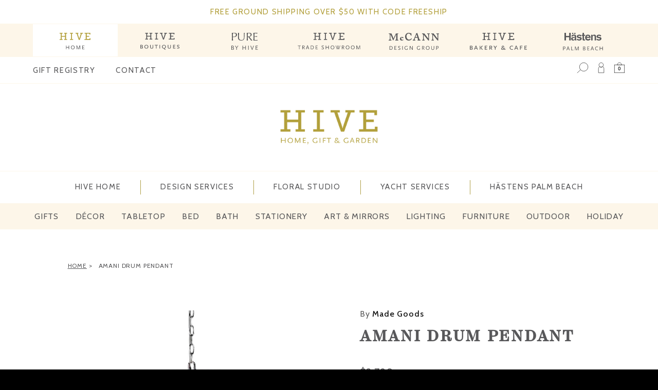

--- FILE ---
content_type: text/html; charset=utf-8
request_url: https://hivepalmbeach.com/products/abaca-drum-pendant-26-x-22h
body_size: 77982
content:
<!doctype html>
<html id="html--amani-drum-pendant" class="no-js" lang="en" dir="ltr">
  <head>
    <meta charset="utf-8">
    <meta http-equiv="X-UA-Compatible" content="IE=edge">
    <meta name="viewport" content="width=device-width,initial-scale=1">
    <meta name="theme-color" content="">


    
      <link rel="canonical" href="https://hivepalmbeach.com/products/abaca-drum-pendant-26-x-22h"> 
    
    
    <link rel="preconnect" href="https://cdn.shopify.com" crossorigin><link rel="shortcut icon" type="image/png" href="//hivepalmbeach.com/cdn/shop/files/hive-favicon.png?crop=center&height=96&v=1746033028&width=96">
      <link rel="apple-touch-icon" type="image/png" href="//hivepalmbeach.com/cdn/shop/files/hive-favicon.png?crop=center&height=180&v=1746033028&width=180"><meta name="p:domain_verify" content="83aeb67e89954beb05f45ab4b0cf3e3a"/>

    <link rel="stylesheet" href="https://use.typekit.net/oxe4urv.css">

    
<link rel="preload" as="font" href="//hivepalmbeach.com/cdn/fonts/inter/inter_n4.b2a3f24c19b4de56e8871f609e73ca7f6d2e2bb9.woff2" type="font/woff2" crossorigin><link rel="preload" as="font" href="//hivepalmbeach.com/cdn/fonts/inter/inter_n7.02711e6b374660cfc7915d1afc1c204e633421e4.woff2" type="font/woff2" crossorigin>
<title>
        Amani Drum Pendant
</title>

      
        <meta name="description" content="Woven strands of abaca form the soft organic shape of the Amani Drum. Finished with a natural linen drop shade. 28&quot;D X 20&quot;H 5&quot;Dia x 1&quot;H 3 Bulbs">
      


<meta property="og:site_name" content="HIVE Home, Gift and Garden">
<meta property="og:url" content="https://hivepalmbeach.com/products/abaca-drum-pendant-26-x-22h">
<meta property="og:title" content="Amani Drum Pendant">
<meta property="og:type" content="product">
<meta property="og:description" content="Woven strands of abaca form the soft organic shape of the Amani Drum. Finished with a natural linen drop shade. 28&quot;D X 20&quot;H 5&quot;Dia x 1&quot;H 3 Bulbs"><meta property="og:image" content="http://hivepalmbeach.com/cdn/shop/products/AMANIDRUMPENDANT_EDIT.jpg?v=1602008014">
  <meta property="og:image:secure_url" content="https://hivepalmbeach.com/cdn/shop/products/AMANIDRUMPENDANT_EDIT.jpg?v=1602008014">
  <meta property="og:image:width" content="1213">
  <meta property="og:image:height" content="1213"><meta property="og:price:amount" content="2,790">
  <meta property="og:price:currency" content="USD"><meta name="twitter:card" content="summary_large_image">
<meta name="twitter:title" content="Amani Drum Pendant">
<meta name="twitter:description" content="Woven strands of abaca form the soft organic shape of the Amani Drum. Finished with a natural linen drop shade. 28&quot;D X 20&quot;H 5&quot;Dia x 1&quot;H 3 Bulbs">
<script>
      window.shopUrl = 'https://hivepalmbeach.com';
      window.routes = {
        cart_url: '/cart',
        cart_add_url: '/cart/add',
        cart_change_url: '/cart/change',
        cart_update_url: '/cart/update',
        predictive_search_url: '/search/suggest',
        search_url: '/search',
        product_recommendations_url: '/recommendations/products'
      };

      window.photoswipeUrls = {
        lib: '//hivepalmbeach.com/cdn/shop/t/21/assets/photoswipe.umd.min.js?v=26433048617275824511741122592',
        loaded: false
      };

      window.hasQuickAddDrawer = false;
      window.hasQuickViewModal = false;

      window.cartStrings = {
        error: `There was an error while updating your cart. Please try again.`,
        quantityError: `You can only add [quantity] of this item to your cart.`,
        success: `The product has been added to the cart.`
      }

      window.variantStrings = {
        addToCart: `Add to cart`,
        soldOut: `Sold out`,
        unavailable: `Unavailable`,
        unavailable_with_option: `[value] - Unavailable`
      }

      window.accessibilityStrings = {
        imageAvailable: `Image [index] is now available in gallery view`,
        shareSuccess: `Link copied to clipboard`,
        copyToClipboard: `Copy link`,
        pauseSlideshow: `Pause slideshow`,
        playSlideshow: `Play slideshow`,countdownExpiredMsg: `The countdown timer has been expired.`
      };window.recentlyViewedStrings = {
          empty: "There are no recently viewed products."
        };
        window.recentlyViewedLimit = 10;window.currentProduct = {
            id: 4571063222381,
            url: "\/products\/abaca-drum-pendant-26-x-22h",
            image: "\/\/hivepalmbeach.com\/cdn\/shop\/products\/AMANIDRUMPENDANT_EDIT.jpg?v=1602008014\u0026width=100"
          };window.addedCompareStrings = {
          success: "Added to the comparison list."
        };window.moneyFormat = "${{amount_no_decimals}}";
      window.loadedBackgroundColorSwatches =false;
      window.currencyMain = "USD";
      window.appearAnimate = true;
      window.hideUnavailableOptions = true;
    </script><script>window.performance && window.performance.mark && window.performance.mark('shopify.content_for_header.start');</script><meta name="google-site-verification" content="m039PpGd8YN1ZpWUas-Vum4xoQia3iBiwAfiCtTBDu4">
<meta name="google-site-verification" content="m039PpGd8YN1ZpWUas-Vum4xoQia3iBiwAfiCtTBDu4">
<meta name="facebook-domain-verification" content="6d9h66uio3wyl25dk2q8l5fkogzqgu">
<meta id="shopify-digital-wallet" name="shopify-digital-wallet" content="/12655099/digital_wallets/dialog">
<meta name="shopify-checkout-api-token" content="c410961dc0f4b7b794e1d6d45fac9c0d">
<link rel="alternate" type="application/json+oembed" href="https://hivepalmbeach.com/products/abaca-drum-pendant-26-x-22h.oembed">
<script async="async" src="/checkouts/internal/preloads.js?locale=en-US"></script>
<link rel="preconnect" href="https://shop.app" crossorigin="anonymous">
<script async="async" src="https://shop.app/checkouts/internal/preloads.js?locale=en-US&shop_id=12655099" crossorigin="anonymous"></script>
<script id="shopify-features" type="application/json">{"accessToken":"c410961dc0f4b7b794e1d6d45fac9c0d","betas":["rich-media-storefront-analytics"],"domain":"hivepalmbeach.com","predictiveSearch":true,"shopId":12655099,"locale":"en"}</script>
<script>var Shopify = Shopify || {};
Shopify.shop = "hivepalmbeach.myshopify.com";
Shopify.locale = "en";
Shopify.currency = {"active":"USD","rate":"1.0"};
Shopify.country = "US";
Shopify.theme = {"name":"HIVE HOME 2025 | UE1.0","id":149193654491,"schema_name":"Woodstock","schema_version":"2.1.0","theme_store_id":null,"role":"main"};
Shopify.theme.handle = "null";
Shopify.theme.style = {"id":null,"handle":null};
Shopify.cdnHost = "hivepalmbeach.com/cdn";
Shopify.routes = Shopify.routes || {};
Shopify.routes.root = "/";</script>
<script type="module">!function(o){(o.Shopify=o.Shopify||{}).modules=!0}(window);</script>
<script>!function(o){function n(){var o=[];function n(){o.push(Array.prototype.slice.apply(arguments))}return n.q=o,n}var t=o.Shopify=o.Shopify||{};t.loadFeatures=n(),t.autoloadFeatures=n()}(window);</script>
<script>
  window.ShopifyPay = window.ShopifyPay || {};
  window.ShopifyPay.apiHost = "shop.app\/pay";
  window.ShopifyPay.redirectState = null;
</script>
<script id="shop-js-analytics" type="application/json">{"pageType":"product"}</script>
<script defer="defer" async type="module" src="//hivepalmbeach.com/cdn/shopifycloud/shop-js/modules/v2/client.init-shop-cart-sync_BN7fPSNr.en.esm.js"></script>
<script defer="defer" async type="module" src="//hivepalmbeach.com/cdn/shopifycloud/shop-js/modules/v2/chunk.common_Cbph3Kss.esm.js"></script>
<script defer="defer" async type="module" src="//hivepalmbeach.com/cdn/shopifycloud/shop-js/modules/v2/chunk.modal_DKumMAJ1.esm.js"></script>
<script type="module">
  await import("//hivepalmbeach.com/cdn/shopifycloud/shop-js/modules/v2/client.init-shop-cart-sync_BN7fPSNr.en.esm.js");
await import("//hivepalmbeach.com/cdn/shopifycloud/shop-js/modules/v2/chunk.common_Cbph3Kss.esm.js");
await import("//hivepalmbeach.com/cdn/shopifycloud/shop-js/modules/v2/chunk.modal_DKumMAJ1.esm.js");

  window.Shopify.SignInWithShop?.initShopCartSync?.({"fedCMEnabled":true,"windoidEnabled":true});

</script>
<script>
  window.Shopify = window.Shopify || {};
  if (!window.Shopify.featureAssets) window.Shopify.featureAssets = {};
  window.Shopify.featureAssets['shop-js'] = {"shop-cart-sync":["modules/v2/client.shop-cart-sync_CJVUk8Jm.en.esm.js","modules/v2/chunk.common_Cbph3Kss.esm.js","modules/v2/chunk.modal_DKumMAJ1.esm.js"],"init-fed-cm":["modules/v2/client.init-fed-cm_7Fvt41F4.en.esm.js","modules/v2/chunk.common_Cbph3Kss.esm.js","modules/v2/chunk.modal_DKumMAJ1.esm.js"],"init-shop-email-lookup-coordinator":["modules/v2/client.init-shop-email-lookup-coordinator_Cc088_bR.en.esm.js","modules/v2/chunk.common_Cbph3Kss.esm.js","modules/v2/chunk.modal_DKumMAJ1.esm.js"],"init-windoid":["modules/v2/client.init-windoid_hPopwJRj.en.esm.js","modules/v2/chunk.common_Cbph3Kss.esm.js","modules/v2/chunk.modal_DKumMAJ1.esm.js"],"shop-button":["modules/v2/client.shop-button_B0jaPSNF.en.esm.js","modules/v2/chunk.common_Cbph3Kss.esm.js","modules/v2/chunk.modal_DKumMAJ1.esm.js"],"shop-cash-offers":["modules/v2/client.shop-cash-offers_DPIskqss.en.esm.js","modules/v2/chunk.common_Cbph3Kss.esm.js","modules/v2/chunk.modal_DKumMAJ1.esm.js"],"shop-toast-manager":["modules/v2/client.shop-toast-manager_CK7RT69O.en.esm.js","modules/v2/chunk.common_Cbph3Kss.esm.js","modules/v2/chunk.modal_DKumMAJ1.esm.js"],"init-shop-cart-sync":["modules/v2/client.init-shop-cart-sync_BN7fPSNr.en.esm.js","modules/v2/chunk.common_Cbph3Kss.esm.js","modules/v2/chunk.modal_DKumMAJ1.esm.js"],"init-customer-accounts-sign-up":["modules/v2/client.init-customer-accounts-sign-up_CfPf4CXf.en.esm.js","modules/v2/client.shop-login-button_DeIztwXF.en.esm.js","modules/v2/chunk.common_Cbph3Kss.esm.js","modules/v2/chunk.modal_DKumMAJ1.esm.js"],"pay-button":["modules/v2/client.pay-button_CgIwFSYN.en.esm.js","modules/v2/chunk.common_Cbph3Kss.esm.js","modules/v2/chunk.modal_DKumMAJ1.esm.js"],"init-customer-accounts":["modules/v2/client.init-customer-accounts_DQ3x16JI.en.esm.js","modules/v2/client.shop-login-button_DeIztwXF.en.esm.js","modules/v2/chunk.common_Cbph3Kss.esm.js","modules/v2/chunk.modal_DKumMAJ1.esm.js"],"avatar":["modules/v2/client.avatar_BTnouDA3.en.esm.js"],"init-shop-for-new-customer-accounts":["modules/v2/client.init-shop-for-new-customer-accounts_CsZy_esa.en.esm.js","modules/v2/client.shop-login-button_DeIztwXF.en.esm.js","modules/v2/chunk.common_Cbph3Kss.esm.js","modules/v2/chunk.modal_DKumMAJ1.esm.js"],"shop-follow-button":["modules/v2/client.shop-follow-button_BRMJjgGd.en.esm.js","modules/v2/chunk.common_Cbph3Kss.esm.js","modules/v2/chunk.modal_DKumMAJ1.esm.js"],"checkout-modal":["modules/v2/client.checkout-modal_B9Drz_yf.en.esm.js","modules/v2/chunk.common_Cbph3Kss.esm.js","modules/v2/chunk.modal_DKumMAJ1.esm.js"],"shop-login-button":["modules/v2/client.shop-login-button_DeIztwXF.en.esm.js","modules/v2/chunk.common_Cbph3Kss.esm.js","modules/v2/chunk.modal_DKumMAJ1.esm.js"],"lead-capture":["modules/v2/client.lead-capture_DXYzFM3R.en.esm.js","modules/v2/chunk.common_Cbph3Kss.esm.js","modules/v2/chunk.modal_DKumMAJ1.esm.js"],"shop-login":["modules/v2/client.shop-login_CA5pJqmO.en.esm.js","modules/v2/chunk.common_Cbph3Kss.esm.js","modules/v2/chunk.modal_DKumMAJ1.esm.js"],"payment-terms":["modules/v2/client.payment-terms_BxzfvcZJ.en.esm.js","modules/v2/chunk.common_Cbph3Kss.esm.js","modules/v2/chunk.modal_DKumMAJ1.esm.js"]};
</script>
<script>(function() {
  var isLoaded = false;
  function asyncLoad() {
    if (isLoaded) return;
    isLoaded = true;
    var urls = ["\/\/shopify.privy.com\/widget.js?shop=hivepalmbeach.myshopify.com","https:\/\/sellup.herokuapp.com\/upseller.js?shop=hivepalmbeach.myshopify.com","https:\/\/sellup.herokuapp.com\/kartifyjs\/kartify.js?shop=hivepalmbeach.myshopify.com","https:\/\/chimpstatic.com\/mcjs-connected\/js\/users\/94c52b4b86270f1e9110b1891\/f87f9ac5d57f64050083647f0.js?shop=hivepalmbeach.myshopify.com","https:\/\/cdn.shopify.com\/s\/files\/1\/1265\/5099\/t\/7\/assets\/globo.formbuilder.init.js?v=1615317687\u0026shop=hivepalmbeach.myshopify.com","https:\/\/cdn.nfcube.com\/instafeed-106f44df5f643da9f1a4184794c3b02f.js?shop=hivepalmbeach.myshopify.com"];
    for (var i = 0; i < urls.length; i++) {
      var s = document.createElement('script');
      s.type = 'text/javascript';
      s.async = true;
      s.src = urls[i];
      var x = document.getElementsByTagName('script')[0];
      x.parentNode.insertBefore(s, x);
    }
  };
  if(window.attachEvent) {
    window.attachEvent('onload', asyncLoad);
  } else {
    window.addEventListener('load', asyncLoad, false);
  }
})();</script>
<script id="__st">var __st={"a":12655099,"offset":-18000,"reqid":"cc99649d-aa22-40ac-b760-d3de2bd41958-1769794298","pageurl":"hivepalmbeach.com\/products\/abaca-drum-pendant-26-x-22h","u":"1a9e05e7f0cc","p":"product","rtyp":"product","rid":4571063222381};</script>
<script>window.ShopifyPaypalV4VisibilityTracking = true;</script>
<script id="captcha-bootstrap">!function(){'use strict';const t='contact',e='account',n='new_comment',o=[[t,t],['blogs',n],['comments',n],[t,'customer']],c=[[e,'customer_login'],[e,'guest_login'],[e,'recover_customer_password'],[e,'create_customer']],r=t=>t.map((([t,e])=>`form[action*='/${t}']:not([data-nocaptcha='true']) input[name='form_type'][value='${e}']`)).join(','),a=t=>()=>t?[...document.querySelectorAll(t)].map((t=>t.form)):[];function s(){const t=[...o],e=r(t);return a(e)}const i='password',u='form_key',d=['recaptcha-v3-token','g-recaptcha-response','h-captcha-response',i],f=()=>{try{return window.sessionStorage}catch{return}},m='__shopify_v',_=t=>t.elements[u];function p(t,e,n=!1){try{const o=window.sessionStorage,c=JSON.parse(o.getItem(e)),{data:r}=function(t){const{data:e,action:n}=t;return t[m]||n?{data:e,action:n}:{data:t,action:n}}(c);for(const[e,n]of Object.entries(r))t.elements[e]&&(t.elements[e].value=n);n&&o.removeItem(e)}catch(o){console.error('form repopulation failed',{error:o})}}const l='form_type',E='cptcha';function T(t){t.dataset[E]=!0}const w=window,h=w.document,L='Shopify',v='ce_forms',y='captcha';let A=!1;((t,e)=>{const n=(g='f06e6c50-85a8-45c8-87d0-21a2b65856fe',I='https://cdn.shopify.com/shopifycloud/storefront-forms-hcaptcha/ce_storefront_forms_captcha_hcaptcha.v1.5.2.iife.js',D={infoText:'Protected by hCaptcha',privacyText:'Privacy',termsText:'Terms'},(t,e,n)=>{const o=w[L][v],c=o.bindForm;if(c)return c(t,g,e,D).then(n);var r;o.q.push([[t,g,e,D],n]),r=I,A||(h.body.append(Object.assign(h.createElement('script'),{id:'captcha-provider',async:!0,src:r})),A=!0)});var g,I,D;w[L]=w[L]||{},w[L][v]=w[L][v]||{},w[L][v].q=[],w[L][y]=w[L][y]||{},w[L][y].protect=function(t,e){n(t,void 0,e),T(t)},Object.freeze(w[L][y]),function(t,e,n,w,h,L){const[v,y,A,g]=function(t,e,n){const i=e?o:[],u=t?c:[],d=[...i,...u],f=r(d),m=r(i),_=r(d.filter((([t,e])=>n.includes(e))));return[a(f),a(m),a(_),s()]}(w,h,L),I=t=>{const e=t.target;return e instanceof HTMLFormElement?e:e&&e.form},D=t=>v().includes(t);t.addEventListener('submit',(t=>{const e=I(t);if(!e)return;const n=D(e)&&!e.dataset.hcaptchaBound&&!e.dataset.recaptchaBound,o=_(e),c=g().includes(e)&&(!o||!o.value);(n||c)&&t.preventDefault(),c&&!n&&(function(t){try{if(!f())return;!function(t){const e=f();if(!e)return;const n=_(t);if(!n)return;const o=n.value;o&&e.removeItem(o)}(t);const e=Array.from(Array(32),(()=>Math.random().toString(36)[2])).join('');!function(t,e){_(t)||t.append(Object.assign(document.createElement('input'),{type:'hidden',name:u})),t.elements[u].value=e}(t,e),function(t,e){const n=f();if(!n)return;const o=[...t.querySelectorAll(`input[type='${i}']`)].map((({name:t})=>t)),c=[...d,...o],r={};for(const[a,s]of new FormData(t).entries())c.includes(a)||(r[a]=s);n.setItem(e,JSON.stringify({[m]:1,action:t.action,data:r}))}(t,e)}catch(e){console.error('failed to persist form',e)}}(e),e.submit())}));const S=(t,e)=>{t&&!t.dataset[E]&&(n(t,e.some((e=>e===t))),T(t))};for(const o of['focusin','change'])t.addEventListener(o,(t=>{const e=I(t);D(e)&&S(e,y())}));const B=e.get('form_key'),M=e.get(l),P=B&&M;t.addEventListener('DOMContentLoaded',(()=>{const t=y();if(P)for(const e of t)e.elements[l].value===M&&p(e,B);[...new Set([...A(),...v().filter((t=>'true'===t.dataset.shopifyCaptcha))])].forEach((e=>S(e,t)))}))}(h,new URLSearchParams(w.location.search),n,t,e,['guest_login'])})(!0,!0)}();</script>
<script integrity="sha256-4kQ18oKyAcykRKYeNunJcIwy7WH5gtpwJnB7kiuLZ1E=" data-source-attribution="shopify.loadfeatures" defer="defer" src="//hivepalmbeach.com/cdn/shopifycloud/storefront/assets/storefront/load_feature-a0a9edcb.js" crossorigin="anonymous"></script>
<script crossorigin="anonymous" defer="defer" src="//hivepalmbeach.com/cdn/shopifycloud/storefront/assets/shopify_pay/storefront-65b4c6d7.js?v=20250812"></script>
<script data-source-attribution="shopify.dynamic_checkout.dynamic.init">var Shopify=Shopify||{};Shopify.PaymentButton=Shopify.PaymentButton||{isStorefrontPortableWallets:!0,init:function(){window.Shopify.PaymentButton.init=function(){};var t=document.createElement("script");t.src="https://hivepalmbeach.com/cdn/shopifycloud/portable-wallets/latest/portable-wallets.en.js",t.type="module",document.head.appendChild(t)}};
</script>
<script data-source-attribution="shopify.dynamic_checkout.buyer_consent">
  function portableWalletsHideBuyerConsent(e){var t=document.getElementById("shopify-buyer-consent"),n=document.getElementById("shopify-subscription-policy-button");t&&n&&(t.classList.add("hidden"),t.setAttribute("aria-hidden","true"),n.removeEventListener("click",e))}function portableWalletsShowBuyerConsent(e){var t=document.getElementById("shopify-buyer-consent"),n=document.getElementById("shopify-subscription-policy-button");t&&n&&(t.classList.remove("hidden"),t.removeAttribute("aria-hidden"),n.addEventListener("click",e))}window.Shopify?.PaymentButton&&(window.Shopify.PaymentButton.hideBuyerConsent=portableWalletsHideBuyerConsent,window.Shopify.PaymentButton.showBuyerConsent=portableWalletsShowBuyerConsent);
</script>
<script data-source-attribution="shopify.dynamic_checkout.cart.bootstrap">document.addEventListener("DOMContentLoaded",(function(){function t(){return document.querySelector("shopify-accelerated-checkout-cart, shopify-accelerated-checkout")}if(t())Shopify.PaymentButton.init();else{new MutationObserver((function(e,n){t()&&(Shopify.PaymentButton.init(),n.disconnect())})).observe(document.body,{childList:!0,subtree:!0})}}));
</script>
<link id="shopify-accelerated-checkout-styles" rel="stylesheet" media="screen" href="https://hivepalmbeach.com/cdn/shopifycloud/portable-wallets/latest/accelerated-checkout-backwards-compat.css" crossorigin="anonymous">
<style id="shopify-accelerated-checkout-cart">
        #shopify-buyer-consent {
  margin-top: 1em;
  display: inline-block;
  width: 100%;
}

#shopify-buyer-consent.hidden {
  display: none;
}

#shopify-subscription-policy-button {
  background: none;
  border: none;
  padding: 0;
  text-decoration: underline;
  font-size: inherit;
  cursor: pointer;
}

#shopify-subscription-policy-button::before {
  box-shadow: none;
}

      </style>

<script>window.performance && window.performance.mark && window.performance.mark('shopify.content_for_header.end');</script>

    <script src="//ajax.googleapis.com/ajax/libs/jquery/1.9.1/jquery.min.js" type="text/javascript"></script>
    
    

    

    <script src="//hivepalmbeach.com/cdn/shop/t/21/assets/critical-global.js?v=135536291937089502731741122591" defer="defer"></script>
    <script src="//hivepalmbeach.com/cdn/shop/t/21/assets/motion.min.js?v=8360468052175969501741122592" defer="defer"></script>

    <script type="text/javascript" src="//cdn.jsdelivr.net/npm/slick-carousel@1.8.1/slick/slick.min.js"></script>

    
    

    
    <script src="//hivepalmbeach.com/cdn/shop/t/21/assets/boutiques-shop.js?v=26692664001862070741759782811" defer="defer"></script><style data-shopify>@font-face {
  font-family: Inter;
  font-weight: 400;
  font-style: normal;
  font-display: swap;
  src: url("//hivepalmbeach.com/cdn/fonts/inter/inter_n4.b2a3f24c19b4de56e8871f609e73ca7f6d2e2bb9.woff2") format("woff2"),
       url("//hivepalmbeach.com/cdn/fonts/inter/inter_n4.af8052d517e0c9ffac7b814872cecc27ae1fa132.woff") format("woff");
}
@font-face {
  font-family: Inter;
  font-weight: 700;
  font-style: normal;
  font-display: swap;
  src: url("//hivepalmbeach.com/cdn/fonts/inter/inter_n7.02711e6b374660cfc7915d1afc1c204e633421e4.woff2") format("woff2"),
       url("//hivepalmbeach.com/cdn/fonts/inter/inter_n7.6dab87426f6b8813070abd79972ceaf2f8d3b012.woff") format("woff");
}
@font-face {
  font-family: Inter;
  font-weight: 400;
  font-style: italic;
  font-display: swap;
  src: url("//hivepalmbeach.com/cdn/fonts/inter/inter_i4.feae1981dda792ab80d117249d9c7e0f1017e5b3.woff2") format("woff2"),
       url("//hivepalmbeach.com/cdn/fonts/inter/inter_i4.62773b7113d5e5f02c71486623cf828884c85c6e.woff") format("woff");
}
@font-face {
  font-family: Inter;
  font-weight: 700;
  font-style: italic;
  font-display: swap;
  src: url("//hivepalmbeach.com/cdn/fonts/inter/inter_i7.b377bcd4cc0f160622a22d638ae7e2cd9b86ea4c.woff2") format("woff2"),
       url("//hivepalmbeach.com/cdn/fonts/inter/inter_i7.7c69a6a34e3bb44fcf6f975857e13b9a9b25beb4.woff") format("woff");
}
@font-face {
  font-family: Inter;
  font-weight: 500;
  font-style: normal;
  font-display: swap;
  src: url("//hivepalmbeach.com/cdn/fonts/inter/inter_n5.d7101d5e168594dd06f56f290dd759fba5431d97.woff2") format("woff2"),
       url("//hivepalmbeach.com/cdn/fonts/inter/inter_n5.5332a76bbd27da00474c136abb1ca3cbbf259068.woff") format("woff");
}
@font-face {
  font-family: Inter;
  font-weight: 600;
  font-style: normal;
  font-display: swap;
  src: url("//hivepalmbeach.com/cdn/fonts/inter/inter_n6.771af0474a71b3797eb38f3487d6fb79d43b6877.woff2") format("woff2"),
       url("//hivepalmbeach.com/cdn/fonts/inter/inter_n6.88c903d8f9e157d48b73b7777d0642925bcecde7.woff") format("woff");
}

:root,.color-background-1 {
			--color-foreground: 18, 18, 18;
			--color-background: 255, 255, 255;
			--gradient-background: #ffffff;
			--color-button-text: 255, 255, 255;
			--color-button: 118, 119, 123;
			--color-sale-off-price: 239, 68, 68;
			--color-compare-at-price: 148, 163, 184;
			--color-review-stars: 251, 191, 36;
			--color-background-input: 250, 250, 250;--color-text-message-success: 22, 101, 52;
			--color-background-message-success: 239, 253, 244;
			--color-text-message-warning: 160, 98, 7;
			--color-background-message-warning: 254, 252, 232;
			--color-text-message-error: 152, 28, 27;
			--color-background-message-error: 254, 242, 242;	
		}
.color-background-2 {
			--color-foreground: 0, 0, 0;
			--color-background: 250, 250, 250;
			--gradient-background: #fafafa;
			--color-button-text: 255, 255, 255;
			--color-button: 37, 99, 235;
			--color-sale-off-price: 239, 68, 68;
			--color-compare-at-price: 148, 163, 184;
			--color-review-stars: 251, 191, 36;
			--color-background-input: 255, 255, 255;--color-text-message-success: 22, 101, 52;
			--color-background-message-success: 239, 253, 244;
			--color-text-message-warning: 160, 98, 7;
			--color-background-message-warning: 254, 252, 232;
			--color-text-message-error: 152, 28, 27;
			--color-background-message-error: 254, 242, 242;	
		}
.color-inverse {
			--color-foreground: 250, 250, 250;
			--color-background: 38, 38, 38;
			--gradient-background: #262626;
			--color-button-text: 255, 255, 255;
			--color-button: 44, 145, 244;
			--color-sale-off-price: 239, 68, 68;
			--color-compare-at-price: 115, 115, 115;
			--color-review-stars: 4, 69, 202;
			--color-background-input: 23, 23, 23;--color-text-message-success: 22, 101, 52;
			--color-background-message-success: 239, 253, 244;
			--color-text-message-warning: 160, 98, 7;
			--color-background-message-warning: 254, 252, 232;
			--color-text-message-error: 152, 28, 27;
			--color-background-message-error: 254, 242, 242;	
		}:root {
		--font-body-family: Inter, sans-serif;
		--font-body-style: normal;
		--font-body-weight: 400;
		--font-body-weight-bold: 700;
		--font-body-weight-medium:500;
		--font-body-weight-large:600;

		--font-heading-family: Inter, sans-serif;
		--font-heading-style: normal;
		--font-heading-weight: 400;
		--font-heading-weight-bold: 700;
		--font-heading-weight-rte-bold: 700;
		--font-heading-weight-semi-bold:600;
		--font-heading-weight-medium:500;

		--font-body-scale: 1.0;
		--font-heading-scale: 1.0;

		--color-global-shadow: 18, 18, 18;

		--card-heading-product-weight: var(--font-heading-weight-semi-bold);--font-button-family: var(--font-heading-family);
			--font-button-style: var(--font-heading-style);
			--font-button-weight: var(--font-heading-weight);
			--font-button-weight-medium: var(--font-heading-weight-medium);
			--font-button-scale: var(--font-heading-scale);
			--font-button-weight-bold: var(--font-heading-weight-semi-bold);--page-width: 144rem;
		--page-width-margin: 0rem;

		--transform-direction: -1;
		--left-holder: left;
		--right-holder: right;
		--center-holder: center;

		--product-card-text-alignment: var(--left-holder);
		--product-card-border-opacity: 0.05;
		--product-card-padding: 2rem;
		--product-card-shadow-position: 0rem;
		--product-card-shadow-opacity: 0.15;
		--product-card-border-radius: 0px;--product-card-border-radius-image: 0px;--product-card-shadow-distance: 8rem;
		
		--collection-card-text-alignment: var(--left-holder);
		--collection-card-border-radius: 1.6rem;
		
		--color-sale-badge-foreground: 220, 38, 38;
		--color-sale-badge-background: 254, 242, 242;
		--color-sold-out-badge-foreground: 234, 92, 92;
		--color-sold-out-badge-background: 255, 255, 255;
		--color-custom-badge-1-foreground: 22, 163, 74;
		--color-custom-badge-1-background: 240, 253, 244;
		--color-custom-badge-2-foreground: 255, 255, 255;
		--color-custom-badge-2-background: 6, 5, 227;
		--color-custom-badge-3-foreground: 255, 255, 255;
		--color-custom-badge-3-background: 0, 0, 0;
		--color-custom-badge-4-foreground: 255, 255, 255;
		--color-custom-badge-4-background: 24, 206, 8;
		--color-custom-badge-5-foreground: 0, 0, 0;
		--color-custom-badge-5-background: 138, 255, 248;
		--color-blog-card-badge-foreground: 0, 0, 0;
		--color-blog-card-badge-background: 255, 255, 255;

		--spacing-sections-desktop: 0px;
		--spacing-sections-mobile: 0px;

		--grid-desktop-vertical-spacing: 28px;
		--grid-desktop-horizontal-spacing: 28px;
		--grid-mobile-vertical-spacing: 14px;
		--grid-mobile-horizontal-spacing: 14px;

		--variants-pills-color-radius:50%;
		--card-product-color-radius:50%;/* Deprecated variables - will be removed in the next version */
		--font-body-weight-500: var(--font-body-weight-medium);
	}

	:root, .color-background-1, .color-background-2, .color-inverse {
		--color-button-outline: var(--color-button-text);
		--color-button-text-outline: var(--color-button);
		--color-link: var(--color-foreground);
		--color-line: rgb(var(--color-foreground), .3);
		--color-card-hover: var(--color-foreground);
		--color-accent-text: var(--color-highlight);
		--color-price-foreground: var(--color-foreground);
		--color-review-stars-foreground: var(--color-review-stars);
		--color-highlight: var(--color-button);
	}

	body, .color-background-1, .color-background-2, .color-inverse {
		color: rgb(var(--color-foreground));
		background-color: rgb(var(--color-background));
	}*,
		*::before,
		*::after {
			box-sizing: inherit;
		}

		html {
			box-sizing: border-box;
			font-size: calc(var(--font-body-scale) * 62.5%);
			height: 100%;
		}

		body {
			display: grid;
			grid-template-rows: auto auto 1fr auto;
			grid-template-columns: 100%;
			min-height: 100%;
			margin: 0;
			font-size: 1.6rem;
			line-height: calc(1 + 0.6 / var(--font-body-scale));
			font-family: var(--font-body-family);
			font-style: var(--font-body-style);
			font-weight: var(--font-body-weight);
		}ul.grid.contains-card--product {
			--grid-horizontal-spacing: 0rem;
			--grid-mobile-vertical-spacing: 0rem;
			--grid-desktop-vertical-spacing: 0rem;
			row-gap: 0rem;
		}.card--product .media, .cart-item__media .media {
  		background-color: transparent;
  	}
		.card--product .media > img, .cart-item__media .media > img {
			object-fit: contain;
		}appear-animate-single:not(.appear) {
			transform: scale(1.5);
			opacity: 0;
		}
		.js .appear-animate-item-in-list:not(.done) {
			transform: translateY(3rem);
			opacity: 0;
		}
		@media(min-width: 750px) {
			use-animate img {
				opacity: 0;
				transform: scale(1.1);
			}
		}.js appear-animate-list:not(.start) .card-wrapper--product {
				--product-card-border-opacity: 0;
			}.card__heading--collection a:before {
				content: "";
			}@media(hover: hover) and (min-width: 990px) {
			.card__quick-buttons {
				position: absolute;
				top: calc(100% + 1rem);
				inset-inline: var(--product-card-padding);
				opacity: 0;
				visibility: hidden;
				transition: opacity 300ms ease, top 300ms ease;
			}

			.card-wrapper--product:hover .card__quick-buttons {
				opacity: 1;
				top: calc(100% - 2rem - var(--product-card-shadow-position));
				visibility: visible;
			}
		}</style><link href="//hivepalmbeach.com/cdn/shop/t/21/assets/critical-base.css?v=105479048095463324721753201615" rel="stylesheet" type="text/css" media="all" />
    <link rel="stylesheet" href="//hivepalmbeach.com/cdn/shop/t/21/assets/component-card.css?v=130058503653498769181741122591" media="print" onload="this.media='all'">

    <link href="//hivepalmbeach.com/cdn/shop/t/21/assets/basscss-grid.css?v=150481640648212588441746037558" rel="stylesheet" type="text/css" media="all" />

    

    <link rel="stylesheet" href="https://use.typekit.net/oxe4urv.css">
    <link rel="preconnect" href="https://fonts.googleapis.com">
    <link rel="preconnect" href="https://fonts.gstatic.com" crossorigin>
    <link href="https://fonts.googleapis.com/css2?family=Cabin:ital,wght@0,400..700;1,400..700&display=swap" rel="stylesheet">
    
    <link rel="stylesheet" type="text/css" href="//cdn.jsdelivr.net/npm/slick-carousel@1.8.1/slick/slick.css"/>
    <link rel="stylesheet" href="https://use.typekit.net/jow3cvz.css">
    <link href="//hivepalmbeach.com/cdn/shop/t/21/assets/hivehome-theme.css?v=134603316048743726671760643079" rel="stylesheet" type="text/css" media="all" />
<script>document.documentElement.className = document.documentElement.className.replace('no-js', 'js');
    if (Shopify.designMode) {
      document.documentElement.classList.add('shopify-design-mode');
    }
    </script>

  

  <script async type="text/javascript" src="https://static.klaviyo.com/onsite/js/klaviyo.js?company_id=X6CAwc
"></script>


  <!-- BEGIN app block: shopify://apps/powerful-form-builder/blocks/app-embed/e4bcb1eb-35b2-42e6-bc37-bfe0e1542c9d --><script type="text/javascript" hs-ignore data-cookieconsent="ignore">
  var Globo = Globo || {};
  var globoFormbuilderRecaptchaInit = function(){};
  var globoFormbuilderHcaptchaInit = function(){};
  window.Globo.FormBuilder = window.Globo.FormBuilder || {};
  window.Globo.FormBuilder.shop = {"configuration":{"money_format":"${{amount_no_decimals}}"},"pricing":{"features":{"bulkOrderForm":false,"cartForm":false,"fileUpload":2,"removeCopyright":false,"restrictedEmailDomains":false,"metrics":true}},"settings":{"copyright":"Powered by G: <a href=\"https://apps.shopify.com/form-builder-contact-form\" target=\"_blank\">Form Builder</a>","hideWaterMark":false,"reCaptcha":{"recaptchaType":"v2","siteKey":false,"languageCode":"en"},"hCaptcha":{"siteKey":false},"scrollTop":false,"customCssCode":"","customCssEnabled":false,"additionalColumns":[]},"encryption_form_id":0,"url":"https://form.globo.io/","CDN_URL":"https://dxo9oalx9qc1s.cloudfront.net","app_id":"1783207"};

  if(window.Globo.FormBuilder.shop.settings.customCssEnabled && window.Globo.FormBuilder.shop.settings.customCssCode){
    const customStyle = document.createElement('style');
    customStyle.type = 'text/css';
    customStyle.innerHTML = window.Globo.FormBuilder.shop.settings.customCssCode;
    document.head.appendChild(customStyle);
  }

  window.Globo.FormBuilder.forms = [];
    
      
      
      
      window.Globo.FormBuilder.forms[7638] = {"7638":{"elements":[{"id":"group-1","type":"group","label":"Page 1","description":"","elements":[{"id":"text","type":"text","label":"First Name","placeholder":"First Name","description":"","required":true,"columnWidth":50},{"id":"text-2","type":"text","label":"Last Name","placeholder":"Last Name","description":"","required":true,"columnWidth":50},{"id":"email","type":"email","label":"Email Address","placeholder":"Email Address","description":"","required":true,"columnWidth":100},{"id":"text-3","type":"text","label":"I'm Interested in…","placeholder":"I'm Interested in…","description":"","required":true,"columnWidth":100},{"id":"textarea","type":"textarea","label":"Message","placeholder":"Message","description":"","required":true,"columnWidth":100}]}],"errorMessage":{"required":"Please fill in field","invalid":"Invalid","invalidName":"Invalid name","invalidEmail":"Invalid email","invalidURL":"Invalid URL","invalidPhone":"Invalid phone","invalidNumber":"Invalid number","invalidPassword":"Invalid password","confirmPasswordNotMatch":"The password and confirmation password do not match","customerAlreadyExists":"Customer already exists","fileSizeLimit":"File size limit exceeded","fileNotAllowed":"File extension not allowed","requiredCaptcha":"Please, enter the captcha","otherError":"Something went wrong, please try again"},"appearance":{"layout":"default","width":600,"style":"flat","mainColor":"rgba(0,0,0,1)","headingColor":"#000","labelColor":"#000","descriptionColor":"#6c757d","optionColor":"#000","background":"none","backgroundColor":"#FFF","backgroundImage":"","backgroundImageAlignment":"middle","floatingIcon":"\u003csvg aria-hidden=\"true\" focusable=\"false\" data-prefix=\"far\" data-icon=\"envelope\" class=\"svg-inline--fa fa-envelope fa-w-16\" role=\"img\" xmlns=\"http:\/\/www.w3.org\/2000\/svg\" viewBox=\"0 0 512 512\"\u003e\u003cpath fill=\"currentColor\" d=\"M464 64H48C21.49 64 0 85.49 0 112v288c0 26.51 21.49 48 48 48h416c26.51 0 48-21.49 48-48V112c0-26.51-21.49-48-48-48zm0 48v40.805c-22.422 18.259-58.168 46.651-134.587 106.49-16.841 13.247-50.201 45.072-73.413 44.701-23.208.375-56.579-31.459-73.413-44.701C106.18 199.465 70.425 171.067 48 152.805V112h416zM48 400V214.398c22.914 18.251 55.409 43.862 104.938 82.646 21.857 17.205 60.134 55.186 103.062 54.955 42.717.231 80.509-37.199 103.053-54.947 49.528-38.783 82.032-64.401 104.947-82.653V400H48z\"\u003e\u003c\/path\u003e\u003c\/svg\u003e","floatingText":"","displayOnAllPage":false,"position":"bottom right"},"afterSubmit":{"action":"clearForm","message":"\u003ch4\u003eThank you for getting in touch!\u0026nbsp;\u003c\/h4\u003e\u003cp\u003e\u003cbr\u003e\u003c\/p\u003e\u003cp\u003eWe appreciate you contacting us. One of our colleagues will get back in touch with you soon!\u003c\/p\u003e\u003cp\u003e\u003cbr\u003e\u003c\/p\u003e\u003cp\u003eHave a great day!\u003c\/p\u003e","redirectUrl":""},"footer":{"description":"","previousText":"Previous","nextText":"Next","submitText":"SEND MESSAGE","submitFullWidth":false,"submitAlignment":"center"},"header":{"active":false,"title":"Contact us","description":"\u003cp\u003eLeave your message and we'll get back to you shortly.\u003c\/p\u003e"},"isStepByStepForm":true,"reCaptcha":{"enable":false,"note":"Please make sure that you have set Google reCaptcha v2 Site key and Secret key in \u003ca href=\"\/admin\/settings\"\u003eSettings\u003c\/a\u003e"},"html":"\n\u003cdiv class=\"globo-form default-form globo-form-id-7638\"\u003e\n\u003cstyle\u003e\n.globo-form-id-7638 .globo-form-app{\n    max-width: 600px;\n    width: -webkit-fill-available;\n    \n    \n}\n\n.globo-form-id-7638 .globo-form-app .globo-heading{\n    color: #000\n}\n.globo-form-id-7638 .globo-form-app .globo-description,\n.globo-form-id-7638 .globo-form-app .header .globo-description{\n    color: #6c757d\n}\n.globo-form-id-7638 .globo-form-app .globo-label,\n.globo-form-id-7638 .globo-form-app .globo-form-control label.globo-label,\n.globo-form-id-7638 .globo-form-app .globo-form-control label.globo-label span.label-content{\n    color: #000;\n    text-align: left !important;\n}\n.globo-form-id-7638 .globo-form-app .globo-label.globo-position-label{\n    height: 20px !important;\n}\n.globo-form-id-7638 .globo-form-app .globo-form-control .help-text.globo-description{\n    color: #6c757d\n}\n.globo-form-id-7638 .globo-form-app .globo-form-control .checkbox-wrapper .globo-option,\n.globo-form-id-7638 .globo-form-app .globo-form-control .radio-wrapper .globo-option\n{\n    color: #000\n}\n.globo-form-id-7638 .globo-form-app .footer{\n    text-align:center;\n}\n.globo-form-id-7638 .globo-form-app .footer button{\n    border:1px solid rgba(0,0,0,1);\n    \n}\n.globo-form-id-7638 .globo-form-app .footer button.submit,\n.globo-form-id-7638 .globo-form-app .footer button.checkout,\n.globo-form-id-7638 .globo-form-app .footer button.action.loading .spinner{\n    background-color: rgba(0,0,0,1);\n    color : #ffffff;\n}\n.globo-form-id-7638 .globo-form-app .globo-form-control .star-rating\u003efieldset:not(:checked)\u003elabel:before {\n    content: url('data:image\/svg+xml; utf8, \u003csvg aria-hidden=\"true\" focusable=\"false\" data-prefix=\"far\" data-icon=\"star\" class=\"svg-inline--fa fa-star fa-w-18\" role=\"img\" xmlns=\"http:\/\/www.w3.org\/2000\/svg\" viewBox=\"0 0 576 512\"\u003e\u003cpath fill=\"rgba(0,0,0,1)\" d=\"M528.1 171.5L382 150.2 316.7 17.8c-11.7-23.6-45.6-23.9-57.4 0L194 150.2 47.9 171.5c-26.2 3.8-36.7 36.1-17.7 54.6l105.7 103-25 145.5c-4.5 26.3 23.2 46 46.4 33.7L288 439.6l130.7 68.7c23.2 12.2 50.9-7.4 46.4-33.7l-25-145.5 105.7-103c19-18.5 8.5-50.8-17.7-54.6zM388.6 312.3l23.7 138.4L288 385.4l-124.3 65.3 23.7-138.4-100.6-98 139-20.2 62.2-126 62.2 126 139 20.2-100.6 98z\"\u003e\u003c\/path\u003e\u003c\/svg\u003e');\n}\n.globo-form-id-7638 .globo-form-app .globo-form-control .star-rating\u003efieldset\u003einput:checked ~ label:before {\n    content: url('data:image\/svg+xml; utf8, \u003csvg aria-hidden=\"true\" focusable=\"false\" data-prefix=\"fas\" data-icon=\"star\" class=\"svg-inline--fa fa-star fa-w-18\" role=\"img\" xmlns=\"http:\/\/www.w3.org\/2000\/svg\" viewBox=\"0 0 576 512\"\u003e\u003cpath fill=\"rgba(0,0,0,1)\" d=\"M259.3 17.8L194 150.2 47.9 171.5c-26.2 3.8-36.7 36.1-17.7 54.6l105.7 103-25 145.5c-4.5 26.3 23.2 46 46.4 33.7L288 439.6l130.7 68.7c23.2 12.2 50.9-7.4 46.4-33.7l-25-145.5 105.7-103c19-18.5 8.5-50.8-17.7-54.6L382 150.2 316.7 17.8c-11.7-23.6-45.6-23.9-57.4 0z\"\u003e\u003c\/path\u003e\u003c\/svg\u003e');\n}\n.globo-form-id-7638 .globo-form-app .globo-form-control .star-rating\u003efieldset:not(:checked)\u003elabel:hover:before,\n.globo-form-id-7638 .globo-form-app .globo-form-control .star-rating\u003efieldset:not(:checked)\u003elabel:hover ~ label:before{\n    content : url('data:image\/svg+xml; utf8, \u003csvg aria-hidden=\"true\" focusable=\"false\" data-prefix=\"fas\" data-icon=\"star\" class=\"svg-inline--fa fa-star fa-w-18\" role=\"img\" xmlns=\"http:\/\/www.w3.org\/2000\/svg\" viewBox=\"0 0 576 512\"\u003e\u003cpath fill=\"rgba(0,0,0,1)\" d=\"M259.3 17.8L194 150.2 47.9 171.5c-26.2 3.8-36.7 36.1-17.7 54.6l105.7 103-25 145.5c-4.5 26.3 23.2 46 46.4 33.7L288 439.6l130.7 68.7c23.2 12.2 50.9-7.4 46.4-33.7l-25-145.5 105.7-103c19-18.5 8.5-50.8-17.7-54.6L382 150.2 316.7 17.8c-11.7-23.6-45.6-23.9-57.4 0z\"\u003e\u003c\/path\u003e\u003c\/svg\u003e')\n}\n.globo-form-id-7638 .globo-form-app .globo-form-control .radio-wrapper .radio-input:checked ~ .radio-label:after {\n    background: rgba(0,0,0,1);\n    background: radial-gradient(rgba(0,0,0,1) 40%, #fff 45%);\n}\n.globo-form-id-7638 .globo-form-app .globo-form-control .checkbox-wrapper .checkbox-input:checked ~ .checkbox-label:before {\n    border-color: rgba(0,0,0,1);\n    box-shadow: 0 4px 6px rgba(50,50,93,0.11), 0 1px 3px rgba(0,0,0,0.08);\n    background-color: rgba(0,0,0,1);\n}\n.globo-form-id-7638 .globo-form-app .step.-completed .step__number,\n.globo-form-id-7638 .globo-form-app .line.-progress,\n.globo-form-id-7638 .globo-form-app .line.-start{\n    background-color: rgba(0,0,0,1);\n}\n.globo-form-id-7638 .globo-form-app .checkmark__check,\n.globo-form-id-7638 .globo-form-app .checkmark__circle{\n    stroke: rgba(0,0,0,1);\n}\n.globo-form-id-7638 .floating-button{\n    background-color: rgba(0,0,0,1);\n}\n.globo-form-id-7638 .globo-form-app .globo-form-control .checkbox-wrapper .checkbox-input ~ .checkbox-label:before,\n.globo-form-app .globo-form-control .radio-wrapper .radio-input ~ .radio-label:after{\n    border-color : rgba(0,0,0,1);\n}\n.globo-form-id-7638 .flatpickr-day.selected, \n.globo-form-id-7638 .flatpickr-day.startRange, \n.globo-form-id-7638 .flatpickr-day.endRange, \n.globo-form-id-7638 .flatpickr-day.selected.inRange, \n.globo-form-id-7638 .flatpickr-day.startRange.inRange, \n.globo-form-id-7638 .flatpickr-day.endRange.inRange, \n.globo-form-id-7638 .flatpickr-day.selected:focus, \n.globo-form-id-7638 .flatpickr-day.startRange:focus, \n.globo-form-id-7638 .flatpickr-day.endRange:focus, \n.globo-form-id-7638 .flatpickr-day.selected:hover, \n.globo-form-id-7638 .flatpickr-day.startRange:hover, \n.globo-form-id-7638 .flatpickr-day.endRange:hover, \n.globo-form-id-7638 .flatpickr-day.selected.prevMonthDay, \n.globo-form-id-7638 .flatpickr-day.startRange.prevMonthDay, \n.globo-form-id-7638 .flatpickr-day.endRange.prevMonthDay, \n.globo-form-id-7638 .flatpickr-day.selected.nextMonthDay, \n.globo-form-id-7638 .flatpickr-day.startRange.nextMonthDay, \n.globo-form-id-7638 .flatpickr-day.endRange.nextMonthDay {\n    background: rgba(0,0,0,1);\n    border-color: rgba(0,0,0,1);\n}\n.globo-form-id-7638 .globo-paragraph,\n.globo-form-id-7638 .globo-paragraph * {\n    background:  !important;\n    color:  !important;\n    width: 100%!important;\n}\n\u003c\/style\u003e\n\u003cdiv class=\"globo-form-app default-layout\"\u003e\n    \u003cdiv class=\"header dismiss hidden\" onclick=\"Globo.FormBuilder.closeModalForm(this)\"\u003e\n        \u003csvg width=20 height=20 viewBox=\"0 0 20 20\" class=\"\" focusable=\"false\" aria-hidden=\"true\"\u003e\u003cpath d=\"M11.414 10l4.293-4.293a.999.999 0 1 0-1.414-1.414L10 8.586 5.707 4.293a.999.999 0 1 0-1.414 1.414L8.586 10l-4.293 4.293a.999.999 0 1 0 1.414 1.414L10 11.414l4.293 4.293a.997.997 0 0 0 1.414 0 .999.999 0 0 0 0-1.414L11.414 10z\" fill-rule=\"evenodd\"\u003e\u003c\/path\u003e\u003c\/svg\u003e\n    \u003c\/div\u003e\n    \u003cform class=\"g-container\" novalidate action=\"\/api\/front\/form\/7638\/send\" method=\"POST\" enctype=\"multipart\/form-data\" data-id=7638\u003e\n        \n            \n        \n        \n            \u003cdiv class=\"globo-formbuilder-wizard\" data-id=7638\u003e\n                \u003cdiv class=\"wizard__content\"\u003e\n                    \u003cheader class=\"wizard__header\"\u003e\n                        \u003cdiv class=\"wizard__steps\"\u003e\n                        \u003cnav class=\"steps hidden\"\u003e\n                            \n                                \n                                \n                                \n                                \u003cdiv class=\"step last \"  data-step=\"0\"\u003e\n                                    \u003cdiv class=\"step__content\"\u003e\n                                        \u003cp class=\"step__number\"\u003e\u003c\/p\u003e\n                                        \u003csvg class=\"checkmark\" xmlns=\"http:\/\/www.w3.org\/2000\/svg\" width=52 height=52 viewBox=\"0 0 52 52\"\u003e\n                                            \u003ccircle class=\"checkmark__circle\" cx=\"26\" cy=\"26\" r=\"25\" fill=\"none\"\/\u003e\n                                            \u003cpath class=\"checkmark__check\" fill=\"none\" d=\"M14.1 27.2l7.1 7.2 16.7-16.8\"\/\u003e\n                                        \u003c\/svg\u003e\n                                        \u003cdiv class=\"lines\"\u003e\n                                            \n                                                \u003cdiv class=\"line -start\"\u003e\u003c\/div\u003e\n                                            \n                                            \u003cdiv class=\"line -background\"\u003e\n                                            \u003c\/div\u003e\n                                            \u003cdiv class=\"line -progress\"\u003e\n                                            \u003c\/div\u003e\n                                        \u003c\/div\u003e  \n                                    \u003c\/div\u003e\n                                \u003c\/div\u003e\n                            \n                        \u003c\/nav\u003e\n                        \u003c\/div\u003e\n                    \u003c\/header\u003e\n                    \u003cdiv class=\"panels\"\u003e\n                        \n                        \n                        \n                        \n                        \u003cdiv class=\"panel \" data-id=7638  data-step=\"0\" style=\"padding-top:0\"\u003e\n                            \n                                \n                                    \n\n\n\n\n\n\n\n\n\n\u003cdiv class=\"globo-form-control layout-2-column\" \u003e\n    \u003clabel for=\"7638-text\" class=\"flat-label globo-label \"\u003e\u003cspan class=\"label-content\" data-label=\"First Name\"\u003eFirst Name\u003c\/span\u003e\u003cspan\u003e\u003c\/span\u003e\u003c\/label\u003e\n    \u003cdiv class=\"globo-form-input\"\u003e\n        \n        \u003cinput type=\"text\"  data-type=\"text\" class=\"flat-input\" id=\"7638-text\" name=\"text\" placeholder=\"First Name\" presence  \u003e\n    \u003c\/div\u003e\n    \n    \u003csmall class=\"messages\"\u003e\u003c\/small\u003e\n\u003c\/div\u003e\n\n\n                                \n                                    \n\n\n\n\n\n\n\n\n\n\u003cdiv class=\"globo-form-control layout-2-column\" \u003e\n    \u003clabel for=\"7638-text-2\" class=\"flat-label globo-label \"\u003e\u003cspan class=\"label-content\" data-label=\"Last Name\"\u003eLast Name\u003c\/span\u003e\u003cspan\u003e\u003c\/span\u003e\u003c\/label\u003e\n    \u003cdiv class=\"globo-form-input\"\u003e\n        \n        \u003cinput type=\"text\"  data-type=\"text\" class=\"flat-input\" id=\"7638-text-2\" name=\"text-2\" placeholder=\"Last Name\" presence  \u003e\n    \u003c\/div\u003e\n    \n    \u003csmall class=\"messages\"\u003e\u003c\/small\u003e\n\u003c\/div\u003e\n\n\n                                \n                                    \n\n\n\n\n\n\n\n\n\n\u003cdiv class=\"globo-form-control layout-1-column\" \u003e\n    \u003clabel for=\"7638-email\" class=\"flat-label globo-label \"\u003e\u003cspan class=\"label-content\" data-label=\"Email Address\"\u003eEmail Address\u003c\/span\u003e\u003cspan\u003e\u003c\/span\u003e\u003c\/label\u003e\n    \u003cdiv class=\"globo-form-input\"\u003e\n        \n        \u003cinput type=\"text\"  data-type=\"email\" class=\"flat-input\" id=\"7638-email\" name=\"email\" placeholder=\"Email Address\" presence  \u003e\n    \u003c\/div\u003e\n    \n    \u003csmall class=\"messages\"\u003e\u003c\/small\u003e\n\u003c\/div\u003e\n\n\n                                \n                                    \n\n\n\n\n\n\n\n\n\n\u003cdiv class=\"globo-form-control layout-1-column\" \u003e\n    \u003clabel for=\"7638-text-3\" class=\"flat-label globo-label \"\u003e\u003cspan class=\"label-content\" data-label=\"I'm Interested in…\"\u003eI'm Interested in…\u003c\/span\u003e\u003cspan\u003e\u003c\/span\u003e\u003c\/label\u003e\n    \u003cdiv class=\"globo-form-input\"\u003e\n        \n        \u003cinput type=\"text\"  data-type=\"text\" class=\"flat-input\" id=\"7638-text-3\" name=\"text-3\" placeholder=\"I'm Interested in…\" presence  \u003e\n    \u003c\/div\u003e\n    \n    \u003csmall class=\"messages\"\u003e\u003c\/small\u003e\n\u003c\/div\u003e\n\n\n                                \n                                    \n\n\n\n\n\n\n\n\n\n\u003cdiv class=\"globo-form-control layout-1-column\" \u003e\n    \u003clabel for=\"7638-textarea\" class=\"flat-label globo-label \"\u003e\u003cspan class=\"label-content\" data-label=\"Message\"\u003eMessage\u003c\/span\u003e\u003cspan\u003e\u003c\/span\u003e\u003c\/label\u003e\n    \u003ctextarea id=\"7638-textarea\"  data-type=\"textarea\" class=\"flat-input\" rows=\"3\" name=\"textarea\" placeholder=\"Message\" presence  \u003e\u003c\/textarea\u003e\n    \n    \u003csmall class=\"messages\"\u003e\u003c\/small\u003e\n\u003c\/div\u003e\n\n\n                                \n                            \n                            \n                                \n                            \n                        \u003c\/div\u003e\n                        \n                    \u003c\/div\u003e\n                    \n                        \n                            \u003cp style=\"text-align: right;font-size:small;display: block !important;\"\u003ePowered by G: \u003ca href=\"https:\/\/apps.shopify.com\/form-builder-contact-form\" target=\"_blank\"\u003eForm Builder\u003c\/a\u003e\u003c\/p\u003e\n                        \n                    \n                    \u003cdiv class=\"message error\" data-other-error=\"Something went wrong, please try again\"\u003e\n                        \u003cdiv class=\"content\"\u003e\u003c\/div\u003e\n                        \u003cdiv class=\"dismiss\" onclick=\"Globo.FormBuilder.dismiss(this)\"\u003e\n                            \u003csvg width=20 height=20 viewBox=\"0 0 20 20\" class=\"\" focusable=\"false\" aria-hidden=\"true\"\u003e\u003cpath d=\"M11.414 10l4.293-4.293a.999.999 0 1 0-1.414-1.414L10 8.586 5.707 4.293a.999.999 0 1 0-1.414 1.414L8.586 10l-4.293 4.293a.999.999 0 1 0 1.414 1.414L10 11.414l4.293 4.293a.997.997 0 0 0 1.414 0 .999.999 0 0 0 0-1.414L11.414 10z\" fill-rule=\"evenodd\"\u003e\u003c\/path\u003e\u003c\/svg\u003e\n                        \u003c\/div\u003e\n                    \u003c\/div\u003e\n                    \n                        \n                        \u003cdiv class=\"message success\"\u003e\n                            \u003cdiv class=\"content\"\u003e\u003ch4\u003eThank you for getting in touch!\u0026nbsp;\u003c\/h4\u003e\u003cp\u003e\u003cbr\u003e\u003c\/p\u003e\u003cp\u003eWe appreciate you contacting us. One of our colleagues will get back in touch with you soon!\u003c\/p\u003e\u003cp\u003e\u003cbr\u003e\u003c\/p\u003e\u003cp\u003eHave a great day!\u003c\/p\u003e\u003c\/div\u003e\n                            \u003cdiv class=\"dismiss\" onclick=\"Globo.FormBuilder.dismiss(this)\"\u003e\n                                \u003csvg width=20 height=20 width=20 height=20 viewBox=\"0 0 20 20\" class=\"\" focusable=\"false\" aria-hidden=\"true\"\u003e\u003cpath d=\"M11.414 10l4.293-4.293a.999.999 0 1 0-1.414-1.414L10 8.586 5.707 4.293a.999.999 0 1 0-1.414 1.414L8.586 10l-4.293 4.293a.999.999 0 1 0 1.414 1.414L10 11.414l4.293 4.293a.997.997 0 0 0 1.414 0 .999.999 0 0 0 0-1.414L11.414 10z\" fill-rule=\"evenodd\"\u003e\u003c\/path\u003e\u003c\/svg\u003e\n                            \u003c\/div\u003e\n                        \u003c\/div\u003e\n                        \n                    \n                    \u003cdiv class=\"footer wizard__footer\"\u003e\n                        \n                            \n                        \n                        \u003cbutton type=\"button\" class=\"action previous hidden flat-button\"\u003ePrevious\u003c\/button\u003e\n                        \u003cbutton type=\"button\" class=\"action next submit flat-button\" data-submitting-text=\"\" data-submit-text='\u003cspan class=\"spinner\"\u003e\u003c\/span\u003eSEND MESSAGE' data-next-text=\"Next\" \u003e\u003cspan class=\"spinner\"\u003e\u003c\/span\u003eNext\u003c\/button\u003e\n                        \n                        \u003cp class=\"wizard__congrats-message\"\u003e\u003c\/p\u003e\n                    \u003c\/div\u003e\n                \u003c\/div\u003e\n            \u003c\/div\u003e\n        \n        \u003cinput type=\"hidden\" value=\"\" name=\"customer[id]\"\u003e\n        \u003cinput type=\"hidden\" value=\"\" name=\"customer[email]\"\u003e\n        \u003cinput type=\"hidden\" value=\"\" name=\"customer[name]\"\u003e\n        \u003cinput type=\"hidden\" value=\"\" name=\"page[title]\"\u003e\n        \u003cinput type=\"hidden\" value=\"\" name=\"page[href]\"\u003e\n        \u003cinput type=\"hidden\" value=\"\" name=\"_keyLabel\"\u003e\n    \u003c\/form\u003e\n    \n    \u003cdiv class=\"message success\"\u003e\n        \u003cdiv class=\"content\"\u003e\u003ch4\u003eThank you for getting in touch!\u0026nbsp;\u003c\/h4\u003e\u003cp\u003e\u003cbr\u003e\u003c\/p\u003e\u003cp\u003eWe appreciate you contacting us. One of our colleagues will get back in touch with you soon!\u003c\/p\u003e\u003cp\u003e\u003cbr\u003e\u003c\/p\u003e\u003cp\u003eHave a great day!\u003c\/p\u003e\u003c\/div\u003e\n        \u003cdiv class=\"dismiss\" onclick=\"Globo.FormBuilder.dismiss(this)\"\u003e\n            \u003csvg width=20 height=20 viewBox=\"0 0 20 20\" class=\"\" focusable=\"false\" aria-hidden=\"true\"\u003e\u003cpath d=\"M11.414 10l4.293-4.293a.999.999 0 1 0-1.414-1.414L10 8.586 5.707 4.293a.999.999 0 1 0-1.414 1.414L8.586 10l-4.293 4.293a.999.999 0 1 0 1.414 1.414L10 11.414l4.293 4.293a.997.997 0 0 0 1.414 0 .999.999 0 0 0 0-1.414L11.414 10z\" fill-rule=\"evenodd\"\u003e\u003c\/path\u003e\u003c\/svg\u003e\n        \u003c\/div\u003e\n    \u003c\/div\u003e\n    \n\u003c\/div\u003e\n\n\u003c\/div\u003e\n"}}[7638];
      
    
      
      
      
      window.Globo.FormBuilder.forms[112762] = {"112762":{"elements":[{"id":"group-1","type":"group","label":"Page 1","description":"","elements":[{"id":"text","type":"text","label":"First Name","placeholder":"First Name","description":"","limitCharacters":false,"characters":100,"hideLabel":false,"keepPositionLabel":false,"required":true,"ifHideLabel":false,"inputIcon":"","columnWidth":50},{"id":"text-2","type":"text","label":"Last Name","placeholder":"Last Name","description":"","limitCharacters":false,"characters":100,"hideLabel":false,"keepPositionLabel":false,"required":true,"ifHideLabel":false,"inputIcon":"","columnWidth":50},{"id":"email","type":"email","label":"Email Address","placeholder":"Email Address","description":"","limitCharacters":false,"characters":100,"hideLabel":false,"keepPositionLabel":false,"required":true,"ifHideLabel":false,"inputIcon":"","columnWidth":50},{"id":"phone","type":"phone","label":"Phone","placeholder":"","description":"","validatePhone":false,"onlyShowFlag":false,"defaultCountryCode":"us","limitCharacters":false,"characters":100,"hideLabel":false,"keepPositionLabel":false,"required":false,"ifHideLabel":false,"inputIcon":"","columnWidth":50},{"id":"devider","type":"devider","hideDevider":false},{"id":"textarea","type":"textarea","label":"PROJECT ADDRESS:","placeholder":"","description":"","limitCharacters":false,"characters":100,"hideLabel":false,"keepPositionLabel":false,"required":false,"ifHideLabel":false,"columnWidth":50},{"id":"text-3","type":"text","label":"ESTIMATED START DATE:","placeholder":"","description":"","limitCharacters":false,"characters":100,"hideLabel":false,"keepPositionLabel":false,"required":false,"ifHideLabel":false,"inputIcon":"","columnWidth":50},{"id":"checkbox","type":"checkbox","label":"SCOPE OF PROJECT:","options":"Partial Furnishing\nFull Furnishing\nRenovation\nNew Construction\nOther","defaultOptions":"","description":"(Please select all that apply)","hideLabel":false,"keepPositionLabel":false,"required":false,"ifHideLabel":false,"inlineOption":100,"columnWidth":50},{"id":"text-5","type":"text","label":"","placeholder":"If other please explain.","description":"","limitCharacters":false,"characters":100,"hideLabel":false,"keepPositionLabel":false,"required":false,"ifHideLabel":false,"inputIcon":"","columnWidth":50,"conditionalField":false,"onlyShowIf":false,"checkbox":false},{"id":"text-4","type":"text","label":"NAME OF ARCHITECT\/CONTRACTOR (IF APPLICABLE):","placeholder":"","description":"","limitCharacters":false,"characters":100,"hideLabel":false,"keepPositionLabel":false,"required":false,"ifHideLabel":false,"inputIcon":"","columnWidth":50,"conditionalField":false,"onlyShowIf":false,"checkbox":false},{"id":"textarea-2","type":"textarea","label":"","placeholder":"How did you hear about us?","description":"","limitCharacters":false,"characters":100,"hideLabel":false,"keepPositionLabel":false,"required":false,"ifHideLabel":false,"columnWidth":100,"conditionalField":false,"onlyShowIf":false,"checkbox":false}]}],"errorMessage":{"required":"Please fill in field","invalid":"Invalid","invalidName":"Invalid name","invalidEmail":"Invalid email","invalidURL":"Invalid URL","invalidPhone":"Invalid phone","invalidNumber":"Invalid number","invalidPassword":"Invalid password","confirmPasswordNotMatch":"The password and confirmation password do not match","customerAlreadyExists":"Customer already exists","fileSizeLimit":"File size limit exceeded","fileNotAllowed":"File extension not allowed","requiredCaptcha":"Please, enter the captcha","requiredProducts":"Please select product","limitQuantity":"The number of products left in stock has been exceeded","shopifyInvalidPhone":"phone - Enter a valid phone number to use this delivery method","shopifyPhoneHasAlready":"phone - Phone has already been taken","shopifyInvalidProvice":"addresses.province - is not valid","otherError":"Something went wrong, please try again"},"appearance":{"layout":"default","width":"","style":"flat","mainColor":"rgba(0,0,0,1)","headingColor":"#000","labelColor":"#000","descriptionColor":"#6c757d","optionColor":"#000","paragraphColor":"#000","paragraphBackground":"#fff","background":"none","backgroundColor":"#FFF","backgroundImage":"","backgroundImageAlignment":"middle","floatingIcon":"\u003csvg aria-hidden=\"true\" focusable=\"false\" data-prefix=\"far\" data-icon=\"envelope\" class=\"svg-inline--fa fa-envelope fa-w-16\" role=\"img\" xmlns=\"http:\/\/www.w3.org\/2000\/svg\" viewBox=\"0 0 512 512\"\u003e\u003cpath fill=\"currentColor\" d=\"M464 64H48C21.49 64 0 85.49 0 112v288c0 26.51 21.49 48 48 48h416c26.51 0 48-21.49 48-48V112c0-26.51-21.49-48-48-48zm0 48v40.805c-22.422 18.259-58.168 46.651-134.587 106.49-16.841 13.247-50.201 45.072-73.413 44.701-23.208.375-56.579-31.459-73.413-44.701C106.18 199.465 70.425 171.067 48 152.805V112h416zM48 400V214.398c22.914 18.251 55.409 43.862 104.938 82.646 21.857 17.205 60.134 55.186 103.062 54.955 42.717.231 80.509-37.199 103.053-54.947 49.528-38.783 82.032-64.401 104.947-82.653V400H48z\"\u003e\u003c\/path\u003e\u003c\/svg\u003e","floatingText":"","displayOnAllPage":false,"position":"bottom right","formType":"normalForm","newTemplate":false,"popup_trigger":{"after_scrolling":false,"after_timer":false,"on_exit_intent":false},"colorScheme":{"solidButton":{"red":0,"green":0,"blue":0,"alpha":1},"solidButtonLabel":{"red":255,"green":255,"blue":255},"text":{"red":0,"green":0,"blue":0},"outlineButton":{"red":0,"green":0,"blue":0,"alpha":1},"background":null}},"afterSubmit":{"action":"clearForm","message":{"en":"\u003ch4\u003eThank you for your inquiry. \u003c\/h4\u003e\u003ch4\u003e\u003cbr\u003e\u003c\/h4\u003e\u003ch4\u003eOne of our colleagues will reach out to you within 2 business days.\u003c\/h4\u003e\u003cp\u003e\u003cbr\u003e\u003c\/p\u003e\u003cp\u003eHave a great day!\u003c\/p\u003e"},"redirectUrl":"","enableGa":false,"gaEventCategory":"Form Builder by Globo","gaEventAction":"Submit","gaEventLabel":"Contact us form","enableFpx":false,"fpxTrackerName":""},"accountPage":{"showAccountDetail":false,"registrationPage":false,"editAccountPage":false,"header":"Header","active":false,"title":"Account details","headerDescription":"Fill out the form to change account information","afterUpdate":"Message after update","message":"\u003ch5\u003eAccount edited successfully!\u003c\/h5\u003e","footer":"Footer","updateText":"Update","footerDescription":""},"footer":{"description":"","previousText":"Previous","nextText":"Next","submitText":"SEND MESSAGE","resetButton":false,"resetButtonText":"Reset","submitFullWidth":false,"submitAlignment":"center"},"header":{"active":false,"title":"Contact us","description":"\u003cp\u003eLeave your message and we'll get back to you shortly.\u003c\/p\u003e"},"isStepByStepForm":true,"publish":{"requiredLogin":false,"requiredLoginMessage":"Please \u003ca href='\/account\/login' title='login'\u003elogin\u003c\/a\u003e to continue","publishType":"embedCode","embedCode":"\u003cdiv class=\"globo-formbuilder\" data-id=\"ZmFsc2U=\"\u003e\u003c\/div\u003e","shortCode":"{formbuilder:ZmFsc2U=}","popup":"\u003cbutton class=\"globo-formbuilder-open\" data-id=\"ZmFsc2U=\"\u003eOpen form\u003c\/button\u003e","lightbox":"\u003cdiv class=\"globo-form-publish-modal lightbox hidden\" data-id=\"ZmFsc2U=\"\u003e\u003cdiv class=\"globo-form-modal-content\"\u003e\u003cdiv class=\"globo-formbuilder\" data-id=\"ZmFsc2U=\"\u003e\u003c\/div\u003e\u003c\/div\u003e\u003c\/div\u003e","enableAddShortCode":false,"selectPage":"index","selectPositionOnPage":"top","selectTime":"forever","setCookie":"1","setCookieHours":"1","setCookieWeeks":"1"},"reCaptcha":{"enable":false,"note":"Please make sure that you have set Google reCaptcha v2 Site key and Secret key in \u003ca href=\"\/admin\/settings\"\u003eSettings\u003c\/a\u003e"},"html":"\n\u003cdiv class=\"globo-form default-form globo-form-id-112762 \" data-locale=\"en\" \u003e\n\n\u003cstyle\u003e\n\n\n    :root .globo-form-app[data-id=\"112762\"]{\n        \n        --gfb-color-solidButton: 0,0,0;\n        --gfb-color-solidButtonColor: rgb(var(--gfb-color-solidButton));\n        --gfb-color-solidButtonLabel: 255,255,255;\n        --gfb-color-solidButtonLabelColor: rgb(var(--gfb-color-solidButtonLabel));\n        --gfb-color-text: 0,0,0;\n        --gfb-color-textColor: rgb(var(--gfb-color-text));\n        --gfb-color-outlineButton: 0,0,0;\n        --gfb-color-outlineButtonColor: rgb(var(--gfb-color-outlineButton));\n        --gfb-color-background: ,,;\n        --gfb-color-backgroundColor: rgb(var(--gfb-color-background));\n        \n        --gfb-main-color: rgba(0,0,0,1);\n        --gfb-primary-color: var(--gfb-color-solidButtonColor, var(--gfb-main-color));\n        --gfb-primary-text-color: var(--gfb-color-solidButtonLabelColor, #FFF);\n        --gfb-form-width: px;\n        --gfb-font-family: inherit;\n        --gfb-font-style: inherit;\n        --gfb--image: 40%;\n        --gfb-image-ratio-draft: var(--gfb--image);\n        --gfb-image-ratio: var(--gfb-image-ratio-draft);\n        \n        --gfb-bg-temp-color: #FFF;\n        --gfb-bg-position: middle;\n        \n        --gfb-bg-color: var(--gfb-color-backgroundColor, var(--gfb-bg-temp-color));\n        \n    }\n    \n.globo-form-id-112762 .globo-form-app{\n    max-width: px;\n    width: -webkit-fill-available;\n    \n    background-color: unset;\n    \n    \n}\n\n.globo-form-id-112762 .globo-form-app .globo-heading{\n    color: var(--gfb-color-textColor, #000)\n}\n\n\n\n.globo-form-id-112762 .globo-form-app .globo-description,\n.globo-form-id-112762 .globo-form-app .header .globo-description{\n    --gfb-color-description: rgba(var(--gfb-color-text), 0.8);\n    color: var(--gfb-color-description, #6c757d);\n}\n.globo-form-id-112762 .globo-form-app .globo-label,\n.globo-form-id-112762 .globo-form-app .globo-form-control label.globo-label,\n.globo-form-id-112762 .globo-form-app .globo-form-control label.globo-label span.label-content{\n    color: var(--gfb-color-textColor, #000);\n    text-align: left;\n}\n.globo-form-id-112762 .globo-form-app .globo-label.globo-position-label{\n    height: 20px !important;\n}\n.globo-form-id-112762 .globo-form-app .globo-form-control .help-text.globo-description,\n.globo-form-id-112762 .globo-form-app .globo-form-control span.globo-description{\n    --gfb-color-description: rgba(var(--gfb-color-text), 0.8);\n    color: var(--gfb-color-description, #6c757d);\n}\n.globo-form-id-112762 .globo-form-app .globo-form-control .checkbox-wrapper .globo-option,\n.globo-form-id-112762 .globo-form-app .globo-form-control .radio-wrapper .globo-option\n{\n    color: var(--gfb-color-textColor, #000);\n}\n.globo-form-id-112762 .globo-form-app .footer,\n.globo-form-id-112762 .globo-form-app .gfb__footer{\n    text-align:center;\n}\n.globo-form-id-112762 .globo-form-app .footer button,\n.globo-form-id-112762 .globo-form-app .gfb__footer button{\n    border:1px solid var(--gfb-primary-color);\n    \n}\n.globo-form-id-112762 .globo-form-app .footer button.submit,\n.globo-form-id-112762 .globo-form-app .gfb__footer button.submit\n.globo-form-id-112762 .globo-form-app .footer button.checkout,\n.globo-form-id-112762 .globo-form-app .gfb__footer button.checkout,\n.globo-form-id-112762 .globo-form-app .footer button.action.loading .spinner,\n.globo-form-id-112762 .globo-form-app .gfb__footer button.action.loading .spinner{\n    background-color: var(--gfb-primary-color);\n    color : #ffffff;\n}\n.globo-form-id-112762 .globo-form-app .globo-form-control .star-rating\u003efieldset:not(:checked)\u003elabel:before {\n    content: url('data:image\/svg+xml; utf8, \u003csvg aria-hidden=\"true\" focusable=\"false\" data-prefix=\"far\" data-icon=\"star\" class=\"svg-inline--fa fa-star fa-w-18\" role=\"img\" xmlns=\"http:\/\/www.w3.org\/2000\/svg\" viewBox=\"0 0 576 512\"\u003e\u003cpath fill=\"rgba(0,0,0,1)\" d=\"M528.1 171.5L382 150.2 316.7 17.8c-11.7-23.6-45.6-23.9-57.4 0L194 150.2 47.9 171.5c-26.2 3.8-36.7 36.1-17.7 54.6l105.7 103-25 145.5c-4.5 26.3 23.2 46 46.4 33.7L288 439.6l130.7 68.7c23.2 12.2 50.9-7.4 46.4-33.7l-25-145.5 105.7-103c19-18.5 8.5-50.8-17.7-54.6zM388.6 312.3l23.7 138.4L288 385.4l-124.3 65.3 23.7-138.4-100.6-98 139-20.2 62.2-126 62.2 126 139 20.2-100.6 98z\"\u003e\u003c\/path\u003e\u003c\/svg\u003e');\n}\n.globo-form-id-112762 .globo-form-app .globo-form-control .star-rating\u003efieldset\u003einput:checked ~ label:before {\n    content: url('data:image\/svg+xml; utf8, \u003csvg aria-hidden=\"true\" focusable=\"false\" data-prefix=\"fas\" data-icon=\"star\" class=\"svg-inline--fa fa-star fa-w-18\" role=\"img\" xmlns=\"http:\/\/www.w3.org\/2000\/svg\" viewBox=\"0 0 576 512\"\u003e\u003cpath fill=\"rgba(0,0,0,1)\" d=\"M259.3 17.8L194 150.2 47.9 171.5c-26.2 3.8-36.7 36.1-17.7 54.6l105.7 103-25 145.5c-4.5 26.3 23.2 46 46.4 33.7L288 439.6l130.7 68.7c23.2 12.2 50.9-7.4 46.4-33.7l-25-145.5 105.7-103c19-18.5 8.5-50.8-17.7-54.6L382 150.2 316.7 17.8c-11.7-23.6-45.6-23.9-57.4 0z\"\u003e\u003c\/path\u003e\u003c\/svg\u003e');\n}\n.globo-form-id-112762 .globo-form-app .globo-form-control .star-rating\u003efieldset:not(:checked)\u003elabel:hover:before,\n.globo-form-id-112762 .globo-form-app .globo-form-control .star-rating\u003efieldset:not(:checked)\u003elabel:hover ~ label:before{\n    content : url('data:image\/svg+xml; utf8, \u003csvg aria-hidden=\"true\" focusable=\"false\" data-prefix=\"fas\" data-icon=\"star\" class=\"svg-inline--fa fa-star fa-w-18\" role=\"img\" xmlns=\"http:\/\/www.w3.org\/2000\/svg\" viewBox=\"0 0 576 512\"\u003e\u003cpath fill=\"rgba(0,0,0,1)\" d=\"M259.3 17.8L194 150.2 47.9 171.5c-26.2 3.8-36.7 36.1-17.7 54.6l105.7 103-25 145.5c-4.5 26.3 23.2 46 46.4 33.7L288 439.6l130.7 68.7c23.2 12.2 50.9-7.4 46.4-33.7l-25-145.5 105.7-103c19-18.5 8.5-50.8-17.7-54.6L382 150.2 316.7 17.8c-11.7-23.6-45.6-23.9-57.4 0z\"\u003e\u003c\/path\u003e\u003c\/svg\u003e')\n}\n.globo-form-id-112762 .globo-form-app .globo-form-control .checkbox-wrapper .checkbox-input:checked ~ .checkbox-label:before {\n    border-color: var(--gfb-primary-color);\n    box-shadow: 0 4px 6px rgba(50,50,93,0.11), 0 1px 3px rgba(0,0,0,0.08);\n    background-color: var(--gfb-primary-color);\n}\n.globo-form-id-112762 .globo-form-app .step.-completed .step__number,\n.globo-form-id-112762 .globo-form-app .line.-progress,\n.globo-form-id-112762 .globo-form-app .line.-start{\n    background-color: var(--gfb-primary-color);\n}\n.globo-form-id-112762 .globo-form-app .checkmark__check,\n.globo-form-id-112762 .globo-form-app .checkmark__circle{\n    stroke: var(--gfb-primary-color);\n}\n.globo-form-id-112762 .floating-button{\n    background-color: var(--gfb-primary-color);\n}\n.globo-form-id-112762 .globo-form-app .globo-form-control .checkbox-wrapper .checkbox-input ~ .checkbox-label:before,\n.globo-form-app .globo-form-control .radio-wrapper .radio-input ~ .radio-label:after{\n    border-color : var(--gfb-primary-color);\n}\n.globo-form-id-112762 .flatpickr-day.selected, \n.globo-form-id-112762 .flatpickr-day.startRange, \n.globo-form-id-112762 .flatpickr-day.endRange, \n.globo-form-id-112762 .flatpickr-day.selected.inRange, \n.globo-form-id-112762 .flatpickr-day.startRange.inRange, \n.globo-form-id-112762 .flatpickr-day.endRange.inRange, \n.globo-form-id-112762 .flatpickr-day.selected:focus, \n.globo-form-id-112762 .flatpickr-day.startRange:focus, \n.globo-form-id-112762 .flatpickr-day.endRange:focus, \n.globo-form-id-112762 .flatpickr-day.selected:hover, \n.globo-form-id-112762 .flatpickr-day.startRange:hover, \n.globo-form-id-112762 .flatpickr-day.endRange:hover, \n.globo-form-id-112762 .flatpickr-day.selected.prevMonthDay, \n.globo-form-id-112762 .flatpickr-day.startRange.prevMonthDay, \n.globo-form-id-112762 .flatpickr-day.endRange.prevMonthDay, \n.globo-form-id-112762 .flatpickr-day.selected.nextMonthDay, \n.globo-form-id-112762 .flatpickr-day.startRange.nextMonthDay, \n.globo-form-id-112762 .flatpickr-day.endRange.nextMonthDay {\n    background: var(--gfb-primary-color);\n    border-color: var(--gfb-primary-color);\n}\n.globo-form-id-112762 .globo-paragraph {\n    background: #fff;\n    color: var(--gfb-color-textColor, #000);\n    width: 100%!important;\n}\n\n[dir=\"rtl\"] .globo-form-app .header .title,\n[dir=\"rtl\"] .globo-form-app .header .description,\n[dir=\"rtl\"] .globo-form-id-112762 .globo-form-app .globo-heading,\n[dir=\"rtl\"] .globo-form-id-112762 .globo-form-app .globo-label,\n[dir=\"rtl\"] .globo-form-id-112762 .globo-form-app .globo-form-control label.globo-label,\n[dir=\"rtl\"] .globo-form-id-112762 .globo-form-app .globo-form-control label.globo-label span.label-content{\n    text-align: right;\n}\n\n[dir=\"rtl\"] .globo-form-app .line {\n    left: unset;\n    right: 50%;\n}\n\n[dir=\"rtl\"] .globo-form-id-112762 .globo-form-app .line.-start {\n    left: unset;    \n    right: 0%;\n}\n\n\u003c\/style\u003e\n\n\n\n\n\u003cdiv class=\"globo-form-app default-layout gfb-style-flat  gfb-font-size-medium\" data-id=112762\u003e\n    \n    \u003cdiv class=\"header dismiss hidden\" onclick=\"Globo.FormBuilder.closeModalForm(this)\"\u003e\n        \u003csvg width=20 height=20 viewBox=\"0 0 20 20\" class=\"\" focusable=\"false\" aria-hidden=\"true\"\u003e\u003cpath d=\"M11.414 10l4.293-4.293a.999.999 0 1 0-1.414-1.414L10 8.586 5.707 4.293a.999.999 0 1 0-1.414 1.414L8.586 10l-4.293 4.293a.999.999 0 1 0 1.414 1.414L10 11.414l4.293 4.293a.997.997 0 0 0 1.414 0 .999.999 0 0 0 0-1.414L11.414 10z\" fill-rule=\"evenodd\"\u003e\u003c\/path\u003e\u003c\/svg\u003e\n    \u003c\/div\u003e\n    \u003cform class=\"g-container\" novalidate action=\"https:\/\/form.globo.io\/api\/front\/form\/112762\/send\" method=\"POST\" enctype=\"multipart\/form-data\" data-id=112762\u003e\n        \n            \n        \n        \n            \u003cdiv class=\"globo-formbuilder-wizard\" data-id=112762\u003e\n                \u003cdiv class=\"wizard__content\"\u003e\n                    \u003cheader class=\"wizard__header\"\u003e\n                        \u003cdiv class=\"wizard__steps\"\u003e\n                        \u003cnav class=\"steps hidden\"\u003e\n                            \n                            \n                                \n                            \n                            \n                                \n                                \n                                \n                                \n                                \u003cdiv class=\"step last \" data-element-id=\"group-1\"  data-step=\"0\" \u003e\n                                    \u003cdiv class=\"step__content\"\u003e\n                                        \u003cp class=\"step__number\"\u003e\u003c\/p\u003e\n                                        \u003csvg class=\"checkmark\" xmlns=\"http:\/\/www.w3.org\/2000\/svg\" width=52 height=52 viewBox=\"0 0 52 52\"\u003e\n                                            \u003ccircle class=\"checkmark__circle\" cx=\"26\" cy=\"26\" r=\"25\" fill=\"none\"\/\u003e\n                                            \u003cpath class=\"checkmark__check\" fill=\"none\" d=\"M14.1 27.2l7.1 7.2 16.7-16.8\"\/\u003e\n                                        \u003c\/svg\u003e\n                                        \u003cdiv class=\"lines\"\u003e\n                                            \n                                                \u003cdiv class=\"line -start\"\u003e\u003c\/div\u003e\n                                            \n                                            \u003cdiv class=\"line -background\"\u003e\n                                            \u003c\/div\u003e\n                                            \u003cdiv class=\"line -progress\"\u003e\n                                            \u003c\/div\u003e\n                                        \u003c\/div\u003e  \n                                    \u003c\/div\u003e\n                                \u003c\/div\u003e\n                            \n                        \u003c\/nav\u003e\n                        \u003c\/div\u003e\n                    \u003c\/header\u003e\n                    \u003cdiv class=\"panels\"\u003e\n                        \n                        \n                        \n                        \n                        \u003cdiv class=\"panel \" data-element-id=\"group-1\" data-id=112762  data-step=\"0\" style=\"padding-top:0\"\u003e\n                            \n                                \n                                    \n\n\n\n\n\n\n\n\n\n\n\n\n\n\n\n    \n\n\n\n\n\n\n\n\n\n\u003cdiv class=\"globo-form-control layout-2-column \"  data-type='text'\u003e\n    \n    \n        \n\u003clabel tabindex=\"0\" for=\"112762-text\" class=\"flat-label globo-label gfb__label-v2 \" data-label=\"First Name\"\u003e\n    \u003cspan class=\"label-content\" data-label=\"First Name\"\u003eFirst Name\u003c\/span\u003e\n    \n        \u003cspan class=\"text-danger text-smaller\"\u003e *\u003c\/span\u003e\n    \n\u003c\/label\u003e\n\n    \n\n    \u003cdiv class=\"globo-form-input\"\u003e\n        \n        \n        \u003cinput type=\"text\"  data-type=\"text\" class=\"flat-input\" id=\"112762-text\" name=\"text\" placeholder=\"First Name\" presence  \u003e\n    \u003c\/div\u003e\n    \n    \u003csmall class=\"messages\"\u003e\u003c\/small\u003e\n\u003c\/div\u003e\n\n\n\n                                \n                                    \n\n\n\n\n\n\n\n\n\n\n\n\n\n\n\n    \n\n\n\n\n\n\n\n\n\n\u003cdiv class=\"globo-form-control layout-2-column \"  data-type='text'\u003e\n    \n    \n        \n\u003clabel tabindex=\"0\" for=\"112762-text-2\" class=\"flat-label globo-label gfb__label-v2 \" data-label=\"Last Name\"\u003e\n    \u003cspan class=\"label-content\" data-label=\"Last Name\"\u003eLast Name\u003c\/span\u003e\n    \n        \u003cspan class=\"text-danger text-smaller\"\u003e *\u003c\/span\u003e\n    \n\u003c\/label\u003e\n\n    \n\n    \u003cdiv class=\"globo-form-input\"\u003e\n        \n        \n        \u003cinput type=\"text\"  data-type=\"text\" class=\"flat-input\" id=\"112762-text-2\" name=\"text-2\" placeholder=\"Last Name\" presence  \u003e\n    \u003c\/div\u003e\n    \n    \u003csmall class=\"messages\"\u003e\u003c\/small\u003e\n\u003c\/div\u003e\n\n\n\n                                \n                                    \n\n\n\n\n\n\n\n\n\n\n\n\n\n\n\n    \n\n\n\n\n\n\n\n\n\n\u003cdiv class=\"globo-form-control layout-2-column \"  data-type='email'\u003e\n    \n    \n        \n\u003clabel tabindex=\"0\" for=\"112762-email\" class=\"flat-label globo-label gfb__label-v2 \" data-label=\"Email Address\"\u003e\n    \u003cspan class=\"label-content\" data-label=\"Email Address\"\u003eEmail Address\u003c\/span\u003e\n    \n        \u003cspan class=\"text-danger text-smaller\"\u003e *\u003c\/span\u003e\n    \n\u003c\/label\u003e\n\n    \n\n    \u003cdiv class=\"globo-form-input\"\u003e\n        \n        \n        \u003cinput type=\"text\"  data-type=\"email\" class=\"flat-input\" id=\"112762-email\" name=\"email\" placeholder=\"Email Address\" presence  \u003e\n    \u003c\/div\u003e\n    \n    \u003csmall class=\"messages\"\u003e\u003c\/small\u003e\n\u003c\/div\u003e\n\n\n                                \n                                    \n\n\n\n\n\n\n\n\n\n\n\n\n\n\n\n    \n\n\n\n\n\n\n\n\n\n\u003cdiv class=\"globo-form-control layout-2-column \"  data-type='phone' \u003e\n    \n    \n        \n\u003clabel tabindex=\"0\" for=\"112762-phone\" class=\"flat-label globo-label gfb__label-v2 \" data-label=\"Phone\"\u003e\n    \u003cspan class=\"label-content\" data-label=\"Phone\"\u003ePhone\u003c\/span\u003e\n    \n        \u003cspan\u003e\u003c\/span\u003e\n    \n\u003c\/label\u003e\n\n    \n\n    \u003cdiv class=\"globo-form-input gfb__phone-placeholder\" input-placeholder=\"\"\u003e\n        \n        \n        \n        \n        \u003cinput type=\"text\"  data-type=\"phone\" class=\"flat-input\" id=\"112762-phone\" name=\"phone\" placeholder=\"\"     default-country-code=\"us\"\u003e\n    \u003c\/div\u003e\n    \n    \u003csmall class=\"messages\"\u003e\u003c\/small\u003e\n\u003c\/div\u003e\n\n\n                                \n                                    \n\n\n\n\n\n\n\n\n\n\n\n\n\n\n\n    \n\n\n\n\n\n\n\n\n\n\u003cdiv class=\"globo-form-control layout-1-column  \"  data-type='devider' \u003e\n    \u003chr\u003e\n\u003c\/div\u003e\n\n\n                                \n                                    \n\n\n\n\n\n\n\n\n\n\n\n\n\n\n\n    \n\n\n\n\n\n\n\n\n\n\u003cdiv class=\"globo-form-control layout-2-column \"  data-type='textarea'\u003e\n    \n    \n        \n\u003clabel tabindex=\"0\" for=\"112762-textarea\" class=\"flat-label globo-label gfb__label-v2 \" data-label=\"PROJECT ADDRESS:\"\u003e\n    \u003cspan class=\"label-content\" data-label=\"PROJECT ADDRESS:\"\u003ePROJECT ADDRESS:\u003c\/span\u003e\n    \n        \u003cspan\u003e\u003c\/span\u003e\n    \n\u003c\/label\u003e\n\n    \n\n    \u003cdiv class=\"globo-form-input\"\u003e\n        \n        \u003ctextarea id=\"112762-textarea\"  data-type=\"textarea\" class=\"flat-input\" rows=\"3\" name=\"textarea\" placeholder=\"\"   \u003e\u003c\/textarea\u003e\n    \u003c\/div\u003e\n    \n    \u003csmall class=\"messages\"\u003e\u003c\/small\u003e\n\u003c\/div\u003e\n\n\n                                \n                                    \n\n\n\n\n\n\n\n\n\n\n\n\n\n\n\n    \n\n\n\n\n\n\n\n\n\n\u003cdiv class=\"globo-form-control layout-2-column \"  data-type='text'\u003e\n    \n    \n        \n\u003clabel tabindex=\"0\" for=\"112762-text-3\" class=\"flat-label globo-label gfb__label-v2 \" data-label=\"ESTIMATED START DATE:\"\u003e\n    \u003cspan class=\"label-content\" data-label=\"ESTIMATED START DATE:\"\u003eESTIMATED START DATE:\u003c\/span\u003e\n    \n        \u003cspan\u003e\u003c\/span\u003e\n    \n\u003c\/label\u003e\n\n    \n\n    \u003cdiv class=\"globo-form-input\"\u003e\n        \n        \n        \u003cinput type=\"text\"  data-type=\"text\" class=\"flat-input\" id=\"112762-text-3\" name=\"text-3\" placeholder=\"\"   \u003e\n    \u003c\/div\u003e\n    \n    \u003csmall class=\"messages\"\u003e\u003c\/small\u003e\n\u003c\/div\u003e\n\n\n\n                                \n                                    \n\n\n\n\n\n\n\n\n\n\n\n\n\n\n\n    \n\n\n\n\n\n\n\n\n\n\n\u003cdiv class=\"globo-form-control layout-2-column \"  data-type='checkbox' data-default-value=\"\\\" data-type=\"checkbox\"\u003e\n    \u003clabel tabindex=\"0\" class=\"flat-label globo-label \" data-label=\"SCOPE OF PROJECT:\"\u003e\u003cspan class=\"label-content\" data-label=\"SCOPE OF PROJECT:\"\u003eSCOPE OF PROJECT:\u003c\/span\u003e\u003cspan\u003e\u003c\/span\u003e\u003c\/label\u003e\n    \n    \n    \u003cdiv class=\"globo-form-input\"\u003e\n        \u003cul class=\"flex-wrap\"\u003e\n            \n                \n                \n                    \n                \n                \u003cli class=\"globo-list-control option-1-column\"\u003e\n                    \u003cdiv class=\"checkbox-wrapper\"\u003e\n                        \u003cinput class=\"checkbox-input\"  id=\"112762-checkbox-Partial Furnishing-\" type=\"checkbox\" data-type=\"checkbox\" name=\"checkbox[]\"  value=\"Partial Furnishing\"  \u003e\n                        \u003clabel tabindex=\"0\" aria-label=\"Partial Furnishing\" class=\"checkbox-label globo-option\" for=\"112762-checkbox-Partial Furnishing-\"\u003ePartial Furnishing\u003c\/label\u003e\n                    \u003c\/div\u003e\n                \u003c\/li\u003e\n            \n                \n                \n                    \n                \n                \u003cli class=\"globo-list-control option-1-column\"\u003e\n                    \u003cdiv class=\"checkbox-wrapper\"\u003e\n                        \u003cinput class=\"checkbox-input\"  id=\"112762-checkbox-Full Furnishing-\" type=\"checkbox\" data-type=\"checkbox\" name=\"checkbox[]\"  value=\"Full Furnishing\"  \u003e\n                        \u003clabel tabindex=\"0\" aria-label=\"Full Furnishing\" class=\"checkbox-label globo-option\" for=\"112762-checkbox-Full Furnishing-\"\u003eFull Furnishing\u003c\/label\u003e\n                    \u003c\/div\u003e\n                \u003c\/li\u003e\n            \n                \n                \n                    \n                \n                \u003cli class=\"globo-list-control option-1-column\"\u003e\n                    \u003cdiv class=\"checkbox-wrapper\"\u003e\n                        \u003cinput class=\"checkbox-input\"  id=\"112762-checkbox-Renovation-\" type=\"checkbox\" data-type=\"checkbox\" name=\"checkbox[]\"  value=\"Renovation\"  \u003e\n                        \u003clabel tabindex=\"0\" aria-label=\"Renovation\" class=\"checkbox-label globo-option\" for=\"112762-checkbox-Renovation-\"\u003eRenovation\u003c\/label\u003e\n                    \u003c\/div\u003e\n                \u003c\/li\u003e\n            \n                \n                \n                    \n                \n                \u003cli class=\"globo-list-control option-1-column\"\u003e\n                    \u003cdiv class=\"checkbox-wrapper\"\u003e\n                        \u003cinput class=\"checkbox-input\"  id=\"112762-checkbox-New Construction-\" type=\"checkbox\" data-type=\"checkbox\" name=\"checkbox[]\"  value=\"New Construction\"  \u003e\n                        \u003clabel tabindex=\"0\" aria-label=\"New Construction\" class=\"checkbox-label globo-option\" for=\"112762-checkbox-New Construction-\"\u003eNew Construction\u003c\/label\u003e\n                    \u003c\/div\u003e\n                \u003c\/li\u003e\n            \n                \n                \n                    \n                \n                \u003cli class=\"globo-list-control option-1-column\"\u003e\n                    \u003cdiv class=\"checkbox-wrapper\"\u003e\n                        \u003cinput class=\"checkbox-input\"  id=\"112762-checkbox-Other-\" type=\"checkbox\" data-type=\"checkbox\" name=\"checkbox[]\"  value=\"Other\"  \u003e\n                        \u003clabel tabindex=\"0\" aria-label=\"Other\" class=\"checkbox-label globo-option\" for=\"112762-checkbox-Other-\"\u003eOther\u003c\/label\u003e\n                    \u003c\/div\u003e\n                \u003c\/li\u003e\n            \n            \n        \u003c\/ul\u003e\n    \u003c\/div\u003e\n    \u003csmall class=\"help-text globo-description\"\u003e(Please select all that apply)\u003c\/small\u003e\n    \u003csmall class=\"messages\"\u003e\u003c\/small\u003e\n\u003c\/div\u003e\n\n\n                                \n                                    \n\n\n\n\n\n\n\n\n\n\n\n\n\n\n\n    \n\n\n\n\n\n\n\n\n\n\u003cdiv class=\"globo-form-control layout-2-column \"  data-type='text'\u003e\n    \n    \n        \n\u003clabel tabindex=\"0\" for=\"112762-text-5\" class=\"flat-label globo-label gfb__label-v2 \" data-label=\"\"\u003e\n    \u003cspan class=\"label-content\" data-label=\"\"\u003e\u003c\/span\u003e\n    \n        \u003cspan\u003e\u003c\/span\u003e\n    \n\u003c\/label\u003e\n\n    \n\n    \u003cdiv class=\"globo-form-input\"\u003e\n        \n        \n        \u003cinput type=\"text\"  data-type=\"text\" class=\"flat-input\" id=\"112762-text-5\" name=\"text-5\" placeholder=\"If other please explain.\"   \u003e\n    \u003c\/div\u003e\n    \n    \u003csmall class=\"messages\"\u003e\u003c\/small\u003e\n\u003c\/div\u003e\n\n\n\n                                \n                                    \n\n\n\n\n\n\n\n\n\n\n\n\n\n\n\n    \n\n\n\n\n\n\n\n\n\n\u003cdiv class=\"globo-form-control layout-2-column \"  data-type='text'\u003e\n    \n    \n        \n\u003clabel tabindex=\"0\" for=\"112762-text-4\" class=\"flat-label globo-label gfb__label-v2 \" data-label=\"NAME OF ARCHITECT\/CONTRACTOR (IF APPLICABLE):\"\u003e\n    \u003cspan class=\"label-content\" data-label=\"NAME OF ARCHITECT\/CONTRACTOR (IF APPLICABLE):\"\u003eNAME OF ARCHITECT\/CONTRACTOR (IF APPLICABLE):\u003c\/span\u003e\n    \n        \u003cspan\u003e\u003c\/span\u003e\n    \n\u003c\/label\u003e\n\n    \n\n    \u003cdiv class=\"globo-form-input\"\u003e\n        \n        \n        \u003cinput type=\"text\"  data-type=\"text\" class=\"flat-input\" id=\"112762-text-4\" name=\"text-4\" placeholder=\"\"   \u003e\n    \u003c\/div\u003e\n    \n    \u003csmall class=\"messages\"\u003e\u003c\/small\u003e\n\u003c\/div\u003e\n\n\n\n                                \n                                    \n\n\n\n\n\n\n\n\n\n\n\n\n\n\n\n    \n\n\n\n\n\n\n\n\n\n\u003cdiv class=\"globo-form-control layout-1-column \"  data-type='textarea'\u003e\n    \n    \n        \n\u003clabel tabindex=\"0\" for=\"112762-textarea-2\" class=\"flat-label globo-label gfb__label-v2 \" data-label=\"\"\u003e\n    \u003cspan class=\"label-content\" data-label=\"\"\u003e\u003c\/span\u003e\n    \n        \u003cspan\u003e\u003c\/span\u003e\n    \n\u003c\/label\u003e\n\n    \n\n    \u003cdiv class=\"globo-form-input\"\u003e\n        \n        \u003ctextarea id=\"112762-textarea-2\"  data-type=\"textarea\" class=\"flat-input\" rows=\"3\" name=\"textarea-2\" placeholder=\"How did you hear about us?\"   \u003e\u003c\/textarea\u003e\n    \u003c\/div\u003e\n    \n    \u003csmall class=\"messages\"\u003e\u003c\/small\u003e\n\u003c\/div\u003e\n\n\n                                \n                            \n                            \n                                \n                            \n                        \u003c\/div\u003e\n                        \n                    \u003c\/div\u003e\n                    \n                        \n                            \u003cp style=\"text-align: right;font-size:small;display: block !important;\"\u003ePowered by G: \u003ca href=\"https:\/\/apps.shopify.com\/form-builder-contact-form\" target=\"_blank\"\u003eForm Builder\u003c\/a\u003e\u003c\/p\u003e\n                        \n                    \n                    \u003cdiv class=\"message error\" data-other-error=\"Something went wrong, please try again\"\u003e\n                        \u003cdiv class=\"content\"\u003e\u003c\/div\u003e\n                        \u003cdiv class=\"dismiss\" onclick=\"Globo.FormBuilder.dismiss(this)\"\u003e\n                            \u003csvg width=20 height=20 viewBox=\"0 0 20 20\" class=\"\" focusable=\"false\" aria-hidden=\"true\"\u003e\u003cpath d=\"M11.414 10l4.293-4.293a.999.999 0 1 0-1.414-1.414L10 8.586 5.707 4.293a.999.999 0 1 0-1.414 1.414L8.586 10l-4.293 4.293a.999.999 0 1 0 1.414 1.414L10 11.414l4.293 4.293a.997.997 0 0 0 1.414 0 .999.999 0 0 0 0-1.414L11.414 10z\" fill-rule=\"evenodd\"\u003e\u003c\/path\u003e\u003c\/svg\u003e\n                        \u003c\/div\u003e\n                    \u003c\/div\u003e\n                    \n                        \n                        \n                        \u003cdiv class=\"message success\"\u003e\n                            \n                            \u003cdiv class=\"gfb__discount-wrapper\" onclick=\"Globo.FormBuilder.handleCopyDiscountCode(this)\"\u003e\n                                \u003cdiv class=\"gfb__content-discount\"\u003e\n                                    \u003cspan class=\"gfb__discount-code\"\u003e\u003c\/span\u003e\n                                    \u003cdiv class=\"gfb__copy\"\u003e\n                                        \u003csvg xmlns=\"http:\/\/www.w3.org\/2000\/svg\" viewBox=\"0 0 448 512\"\u003e\u003cpath d=\"M384 336H192c-8.8 0-16-7.2-16-16V64c0-8.8 7.2-16 16-16l140.1 0L400 115.9V320c0 8.8-7.2 16-16 16zM192 384H384c35.3 0 64-28.7 64-64V115.9c0-12.7-5.1-24.9-14.1-33.9L366.1 14.1c-9-9-21.2-14.1-33.9-14.1H192c-35.3 0-64 28.7-64 64V320c0 35.3 28.7 64 64 64zM64 128c-35.3 0-64 28.7-64 64V448c0 35.3 28.7 64 64 64H256c35.3 0 64-28.7 64-64V416H272v32c0 8.8-7.2 16-16 16H64c-8.8 0-16-7.2-16-16V192c0-8.8 7.2-16 16-16H96V128H64z\"\/\u003e\u003c\/svg\u003e\n                                    \u003c\/div\u003e\n                                    \u003cdiv class=\"gfb__copied\"\u003e\n                                        \u003csvg xmlns=\"http:\/\/www.w3.org\/2000\/svg\" viewBox=\"0 0 448 512\"\u003e\u003cpath d=\"M438.6 105.4c12.5 12.5 12.5 32.8 0 45.3l-256 256c-12.5 12.5-32.8 12.5-45.3 0l-128-128c-12.5-12.5-12.5-32.8 0-45.3s32.8-12.5 45.3 0L160 338.7 393.4 105.4c12.5-12.5 32.8-12.5 45.3 0z\"\/\u003e\u003c\/svg\u003e\n                                    \u003c\/div\u003e        \n                                \u003c\/div\u003e\n                            \u003c\/div\u003e\n                            \u003cdiv class=\"content\"\u003e\u003ch4\u003eThank you for your inquiry. \u003c\/h4\u003e\u003ch4\u003e\u003cbr\u003e\u003c\/h4\u003e\u003ch4\u003eOne of our colleagues will reach out to you within 2 business days.\u003c\/h4\u003e\u003cp\u003e\u003cbr\u003e\u003c\/p\u003e\u003cp\u003eHave a great day!\u003c\/p\u003e\u003c\/div\u003e\n                            \u003cdiv class=\"dismiss\" onclick=\"Globo.FormBuilder.dismiss(this)\"\u003e\n                                \u003csvg width=20 height=20 width=20 height=20 viewBox=\"0 0 20 20\" class=\"\" focusable=\"false\" aria-hidden=\"true\"\u003e\u003cpath d=\"M11.414 10l4.293-4.293a.999.999 0 1 0-1.414-1.414L10 8.586 5.707 4.293a.999.999 0 1 0-1.414 1.414L8.586 10l-4.293 4.293a.999.999 0 1 0 1.414 1.414L10 11.414l4.293 4.293a.997.997 0 0 0 1.414 0 .999.999 0 0 0 0-1.414L11.414 10z\" fill-rule=\"evenodd\"\u003e\u003c\/path\u003e\u003c\/svg\u003e\n                            \u003c\/div\u003e\n                        \u003c\/div\u003e\n                        \n                        \n                    \n                    \u003cdiv class=\"gfb__footer wizard__footer\"\u003e\n                        \n                            \n                        \n                        \u003cbutton type=\"button\" class=\"action previous hidden flat-button\"\u003ePrevious\u003c\/button\u003e\n                        \u003cbutton type=\"button\" class=\"action next submit flat-button\" data-submitting-text=\"\" data-submit-text='\u003cspan class=\"spinner\"\u003e\u003c\/span\u003eSEND MESSAGE' data-next-text=\"Next\" \u003e\u003cspan class=\"spinner\"\u003e\u003c\/span\u003eNext\u003c\/button\u003e\n                        \n                        \u003cp class=\"wizard__congrats-message\"\u003e\u003c\/p\u003e\n                    \u003c\/div\u003e\n                \u003c\/div\u003e\n            \u003c\/div\u003e\n        \n        \u003cinput type=\"hidden\" value=\"\" name=\"customer[id]\"\u003e\n        \u003cinput type=\"hidden\" value=\"\" name=\"customer[email]\"\u003e\n        \u003cinput type=\"hidden\" value=\"\" name=\"customer[name]\"\u003e\n        \u003cinput type=\"hidden\" value=\"\" name=\"page[title]\"\u003e\n        \u003cinput type=\"hidden\" value=\"\" name=\"page[href]\"\u003e\n        \u003cinput type=\"hidden\" value=\"\" name=\"_keyLabel\"\u003e\n    \u003c\/form\u003e\n    \n    \n    \u003cdiv class=\"message success\"\u003e\n        \n        \u003cdiv class=\"gfb__discount-wrapper\" onclick=\"Globo.FormBuilder.handleCopyDiscountCode(this)\"\u003e\n            \u003cdiv class=\"gfb__content-discount\"\u003e\n                \u003cspan class=\"gfb__discount-code\"\u003e\u003c\/span\u003e\n                \u003cdiv class=\"gfb__copy\"\u003e\n                    \u003csvg xmlns=\"http:\/\/www.w3.org\/2000\/svg\" viewBox=\"0 0 448 512\"\u003e\u003cpath d=\"M384 336H192c-8.8 0-16-7.2-16-16V64c0-8.8 7.2-16 16-16l140.1 0L400 115.9V320c0 8.8-7.2 16-16 16zM192 384H384c35.3 0 64-28.7 64-64V115.9c0-12.7-5.1-24.9-14.1-33.9L366.1 14.1c-9-9-21.2-14.1-33.9-14.1H192c-35.3 0-64 28.7-64 64V320c0 35.3 28.7 64 64 64zM64 128c-35.3 0-64 28.7-64 64V448c0 35.3 28.7 64 64 64H256c35.3 0 64-28.7 64-64V416H272v32c0 8.8-7.2 16-16 16H64c-8.8 0-16-7.2-16-16V192c0-8.8 7.2-16 16-16H96V128H64z\"\/\u003e\u003c\/svg\u003e\n                \u003c\/div\u003e\n                \u003cdiv class=\"gfb__copied\"\u003e\n                    \u003csvg xmlns=\"http:\/\/www.w3.org\/2000\/svg\" viewBox=\"0 0 448 512\"\u003e\u003cpath d=\"M438.6 105.4c12.5 12.5 12.5 32.8 0 45.3l-256 256c-12.5 12.5-32.8 12.5-45.3 0l-128-128c-12.5-12.5-12.5-32.8 0-45.3s32.8-12.5 45.3 0L160 338.7 393.4 105.4c12.5-12.5 32.8-12.5 45.3 0z\"\/\u003e\u003c\/svg\u003e\n                \u003c\/div\u003e        \n            \u003c\/div\u003e\n        \u003c\/div\u003e\n        \u003cdiv class=\"content\"\u003e\u003ch4\u003eThank you for your inquiry. \u003c\/h4\u003e\u003ch4\u003e\u003cbr\u003e\u003c\/h4\u003e\u003ch4\u003eOne of our colleagues will reach out to you within 2 business days.\u003c\/h4\u003e\u003cp\u003e\u003cbr\u003e\u003c\/p\u003e\u003cp\u003eHave a great day!\u003c\/p\u003e\u003c\/div\u003e\n        \u003cdiv class=\"dismiss\" onclick=\"Globo.FormBuilder.dismiss(this)\"\u003e\n            \u003csvg width=20 height=20 viewBox=\"0 0 20 20\" class=\"\" focusable=\"false\" aria-hidden=\"true\"\u003e\u003cpath d=\"M11.414 10l4.293-4.293a.999.999 0 1 0-1.414-1.414L10 8.586 5.707 4.293a.999.999 0 1 0-1.414 1.414L8.586 10l-4.293 4.293a.999.999 0 1 0 1.414 1.414L10 11.414l4.293 4.293a.997.997 0 0 0 1.414 0 .999.999 0 0 0 0-1.414L11.414 10z\" fill-rule=\"evenodd\"\u003e\u003c\/path\u003e\u003c\/svg\u003e\n        \u003c\/div\u003e\n    \u003c\/div\u003e\n    \n    \n\u003c\/div\u003e\n\n\u003c\/div\u003e\n"}}[112762];
      
    
      
      
      
      window.Globo.FormBuilder.forms[112763] = {"112763":{"elements":[{"id":"group-1","type":"group","label":"Page 1","description":"","elements":[{"id":"text","type":"text","label":"First Name","placeholder":"First Name","description":"","limitCharacters":false,"characters":100,"hideLabel":false,"keepPositionLabel":false,"required":true,"ifHideLabel":false,"inputIcon":"","columnWidth":50},{"id":"text-2","type":"text","label":"Last Name","placeholder":"Last Name","description":"","limitCharacters":false,"characters":100,"hideLabel":false,"keepPositionLabel":false,"required":true,"ifHideLabel":false,"inputIcon":"","columnWidth":50},{"id":"email","type":"email","label":"Email Address","placeholder":"Email Address","description":"","limitCharacters":false,"characters":100,"hideLabel":false,"keepPositionLabel":false,"required":true,"ifHideLabel":false,"inputIcon":"","columnWidth":100},{"id":"text-3","type":"text","label":"I'm Interested in…","placeholder":"I'm Interested in…","description":"","limitCharacters":false,"characters":100,"hideLabel":false,"keepPositionLabel":false,"required":true,"ifHideLabel":false,"inputIcon":"","columnWidth":100},{"id":"textarea","type":"textarea","label":"Message","placeholder":"Message","description":"","limitCharacters":false,"characters":100,"hideLabel":false,"keepPositionLabel":false,"required":true,"ifHideLabel":false,"columnWidth":100}]}],"errorMessage":{"required":"Please fill in field","invalid":"Invalid","invalidName":"Invalid name","invalidEmail":"Invalid email","invalidURL":"Invalid URL","invalidPhone":"Invalid phone","invalidNumber":"Invalid number","invalidPassword":"Invalid password","confirmPasswordNotMatch":"The password and confirmation password do not match","customerAlreadyExists":"Customer already exists","fileSizeLimit":"File size limit exceeded","fileNotAllowed":"File extension not allowed","requiredCaptcha":"Please, enter the captcha","requiredProducts":"Please select product","limitQuantity":"The number of products left in stock has been exceeded","shopifyInvalidPhone":"phone - Enter a valid phone number to use this delivery method","shopifyPhoneHasAlready":"phone - Phone has already been taken","shopifyInvalidProvice":"addresses.province - is not valid","otherError":"Something went wrong, please try again"},"appearance":{"layout":"default","width":600,"style":"flat","mainColor":"rgba(0,0,0,1)","headingColor":"#000","labelColor":"#000","descriptionColor":"#6c757d","optionColor":"#000","paragraphColor":"#000","paragraphBackground":"#fff","background":"none","backgroundColor":"#FFF","backgroundImage":"","backgroundImageAlignment":"middle","floatingIcon":"\u003csvg aria-hidden=\"true\" focusable=\"false\" data-prefix=\"far\" data-icon=\"envelope\" class=\"svg-inline--fa fa-envelope fa-w-16\" role=\"img\" xmlns=\"http:\/\/www.w3.org\/2000\/svg\" viewBox=\"0 0 512 512\"\u003e\u003cpath fill=\"currentColor\" d=\"M464 64H48C21.49 64 0 85.49 0 112v288c0 26.51 21.49 48 48 48h416c26.51 0 48-21.49 48-48V112c0-26.51-21.49-48-48-48zm0 48v40.805c-22.422 18.259-58.168 46.651-134.587 106.49-16.841 13.247-50.201 45.072-73.413 44.701-23.208.375-56.579-31.459-73.413-44.701C106.18 199.465 70.425 171.067 48 152.805V112h416zM48 400V214.398c22.914 18.251 55.409 43.862 104.938 82.646 21.857 17.205 60.134 55.186 103.062 54.955 42.717.231 80.509-37.199 103.053-54.947 49.528-38.783 82.032-64.401 104.947-82.653V400H48z\"\u003e\u003c\/path\u003e\u003c\/svg\u003e","floatingText":"","displayOnAllPage":false,"position":"bottom right","formType":"normalForm","newTemplate":false},"afterSubmit":{"action":"clearForm","message":"\u003ch4\u003eThank you for getting in touch!\u0026nbsp;\u003c\/h4\u003e\u003cp\u003e\u003cbr\u003e\u003c\/p\u003e\u003cp\u003eWe appreciate you contacting us. One of our colleagues will get back in touch with you soon!\u003c\/p\u003e\u003cp\u003e\u003cbr\u003e\u003c\/p\u003e\u003cp\u003eHave a great day!\u003c\/p\u003e","redirectUrl":"","enableGa":false,"gaEventCategory":"Form Builder by Globo","gaEventAction":"Submit","gaEventLabel":"Contact us form","enableFpx":false,"fpxTrackerName":""},"accountPage":{"showAccountDetail":false,"registrationPage":false,"editAccountPage":false,"header":"Header","active":false,"title":"Account details","headerDescription":"Fill out the form to change account information","afterUpdate":"Message after update","message":"\u003ch5\u003eAccount edited successfully!\u003c\/h5\u003e","footer":"Footer","updateText":"Update","footerDescription":""},"footer":{"description":"","previousText":"Previous","nextText":"Next","submitText":"SEND MESSAGE","resetButton":false,"resetButtonText":"Reset","submitFullWidth":false,"submitAlignment":"center"},"header":{"active":false,"title":"Contact us","description":"\u003cp\u003eLeave your message and we'll get back to you shortly.\u003c\/p\u003e"},"isStepByStepForm":true,"publish":{"requiredLogin":false,"requiredLoginMessage":"Please \u003ca href='\/account\/login' title='login'\u003elogin\u003c\/a\u003e to continue","publishType":"embedCode","embedCode":"\u003cdiv class=\"globo-formbuilder\" data-id=\"ZmFsc2U=\"\u003e\u003c\/div\u003e","shortCode":"{formbuilder:ZmFsc2U=}","popup":"\u003cbutton class=\"globo-formbuilder-open\" data-id=\"ZmFsc2U=\"\u003eOpen form\u003c\/button\u003e","lightbox":"\u003cdiv class=\"globo-form-publish-modal lightbox hidden\" data-id=\"ZmFsc2U=\"\u003e\u003cdiv class=\"globo-form-modal-content\"\u003e\u003cdiv class=\"globo-formbuilder\" data-id=\"ZmFsc2U=\"\u003e\u003c\/div\u003e\u003c\/div\u003e\u003c\/div\u003e","enableAddShortCode":false,"selectPage":"index","selectPositionOnPage":"top","selectTime":"forever","setCookie":"1","setCookieHours":"1","setCookieWeeks":"1"},"reCaptcha":{"enable":false,"note":"Please make sure that you have set Google reCaptcha v2 Site key and Secret key in \u003ca href=\"\/admin\/settings\"\u003eSettings\u003c\/a\u003e"},"html":"\n\u003cdiv class=\"globo-form default-form globo-form-id-112763\"\u003e\n\u003cstyle\u003e\n.globo-form-id-112763 .globo-form-app{\n    max-width: 600px;\n    width: -webkit-fill-available;\n    \n    \n}\n\n.globo-form-id-112763 .globo-form-app .globo-heading{\n    color: #000\n}\n.globo-form-id-112763 .globo-form-app .globo-description,\n.globo-form-id-112763 .globo-form-app .header .globo-description{\n    color: #6c757d\n}\n.globo-form-id-112763 .globo-form-app .globo-label,\n.globo-form-id-112763 .globo-form-app .globo-form-control label.globo-label,\n.globo-form-id-112763 .globo-form-app .globo-form-control label.globo-label span.label-content{\n    color: #000;\n    text-align: left !important;\n}\n.globo-form-id-112763 .globo-form-app .globo-label.globo-position-label{\n    height: 20px !important;\n}\n.globo-form-id-112763 .globo-form-app .globo-form-control .help-text.globo-description{\n    color: #6c757d\n}\n.globo-form-id-112763 .globo-form-app .globo-form-control .checkbox-wrapper .globo-option,\n.globo-form-id-112763 .globo-form-app .globo-form-control .radio-wrapper .globo-option\n{\n    color: #000\n}\n.globo-form-id-112763 .globo-form-app .footer{\n    text-align:center;\n}\n.globo-form-id-112763 .globo-form-app .footer button{\n    border:1px solid rgba(0,0,0,1);\n    \n}\n.globo-form-id-112763 .globo-form-app .footer button.submit,\n.globo-form-id-112763 .globo-form-app .footer button.checkout,\n.globo-form-id-112763 .globo-form-app .footer button.action.loading .spinner{\n    background-color: rgba(0,0,0,1);\n    color : #ffffff;\n}\n.globo-form-id-112763 .globo-form-app .globo-form-control .star-rating\u003efieldset:not(:checked)\u003elabel:before {\n    content: url('data:image\/svg+xml; utf8, \u003csvg aria-hidden=\"true\" focusable=\"false\" data-prefix=\"far\" data-icon=\"star\" class=\"svg-inline--fa fa-star fa-w-18\" role=\"img\" xmlns=\"http:\/\/www.w3.org\/2000\/svg\" viewBox=\"0 0 576 512\"\u003e\u003cpath fill=\"rgba(0,0,0,1)\" d=\"M528.1 171.5L382 150.2 316.7 17.8c-11.7-23.6-45.6-23.9-57.4 0L194 150.2 47.9 171.5c-26.2 3.8-36.7 36.1-17.7 54.6l105.7 103-25 145.5c-4.5 26.3 23.2 46 46.4 33.7L288 439.6l130.7 68.7c23.2 12.2 50.9-7.4 46.4-33.7l-25-145.5 105.7-103c19-18.5 8.5-50.8-17.7-54.6zM388.6 312.3l23.7 138.4L288 385.4l-124.3 65.3 23.7-138.4-100.6-98 139-20.2 62.2-126 62.2 126 139 20.2-100.6 98z\"\u003e\u003c\/path\u003e\u003c\/svg\u003e');\n}\n.globo-form-id-112763 .globo-form-app .globo-form-control .star-rating\u003efieldset\u003einput:checked ~ label:before {\n    content: url('data:image\/svg+xml; utf8, \u003csvg aria-hidden=\"true\" focusable=\"false\" data-prefix=\"fas\" data-icon=\"star\" class=\"svg-inline--fa fa-star fa-w-18\" role=\"img\" xmlns=\"http:\/\/www.w3.org\/2000\/svg\" viewBox=\"0 0 576 512\"\u003e\u003cpath fill=\"rgba(0,0,0,1)\" d=\"M259.3 17.8L194 150.2 47.9 171.5c-26.2 3.8-36.7 36.1-17.7 54.6l105.7 103-25 145.5c-4.5 26.3 23.2 46 46.4 33.7L288 439.6l130.7 68.7c23.2 12.2 50.9-7.4 46.4-33.7l-25-145.5 105.7-103c19-18.5 8.5-50.8-17.7-54.6L382 150.2 316.7 17.8c-11.7-23.6-45.6-23.9-57.4 0z\"\u003e\u003c\/path\u003e\u003c\/svg\u003e');\n}\n.globo-form-id-112763 .globo-form-app .globo-form-control .star-rating\u003efieldset:not(:checked)\u003elabel:hover:before,\n.globo-form-id-112763 .globo-form-app .globo-form-control .star-rating\u003efieldset:not(:checked)\u003elabel:hover ~ label:before{\n    content : url('data:image\/svg+xml; utf8, \u003csvg aria-hidden=\"true\" focusable=\"false\" data-prefix=\"fas\" data-icon=\"star\" class=\"svg-inline--fa fa-star fa-w-18\" role=\"img\" xmlns=\"http:\/\/www.w3.org\/2000\/svg\" viewBox=\"0 0 576 512\"\u003e\u003cpath fill=\"rgba(0,0,0,1)\" d=\"M259.3 17.8L194 150.2 47.9 171.5c-26.2 3.8-36.7 36.1-17.7 54.6l105.7 103-25 145.5c-4.5 26.3 23.2 46 46.4 33.7L288 439.6l130.7 68.7c23.2 12.2 50.9-7.4 46.4-33.7l-25-145.5 105.7-103c19-18.5 8.5-50.8-17.7-54.6L382 150.2 316.7 17.8c-11.7-23.6-45.6-23.9-57.4 0z\"\u003e\u003c\/path\u003e\u003c\/svg\u003e')\n}\n.globo-form-id-112763 .globo-form-app .globo-form-control .radio-wrapper .radio-input:checked ~ .radio-label:after {\n    background: rgba(0,0,0,1);\n    background: radial-gradient(rgba(0,0,0,1) 40%, #fff 45%);\n}\n.globo-form-id-112763 .globo-form-app .globo-form-control .checkbox-wrapper .checkbox-input:checked ~ .checkbox-label:before {\n    border-color: rgba(0,0,0,1);\n    box-shadow: 0 4px 6px rgba(50,50,93,0.11), 0 1px 3px rgba(0,0,0,0.08);\n    background-color: rgba(0,0,0,1);\n}\n.globo-form-id-112763 .globo-form-app .step.-completed .step__number,\n.globo-form-id-112763 .globo-form-app .line.-progress,\n.globo-form-id-112763 .globo-form-app .line.-start{\n    background-color: rgba(0,0,0,1);\n}\n.globo-form-id-112763 .globo-form-app .checkmark__check,\n.globo-form-id-112763 .globo-form-app .checkmark__circle{\n    stroke: rgba(0,0,0,1);\n}\n.globo-form-id-112763 .floating-button{\n    background-color: rgba(0,0,0,1);\n}\n.globo-form-id-112763 .globo-form-app .globo-form-control .checkbox-wrapper .checkbox-input ~ .checkbox-label:before,\n.globo-form-app .globo-form-control .radio-wrapper .radio-input ~ .radio-label:after{\n    border-color : rgba(0,0,0,1);\n}\n.globo-form-id-112763 .flatpickr-day.selected, \n.globo-form-id-112763 .flatpickr-day.startRange, \n.globo-form-id-112763 .flatpickr-day.endRange, \n.globo-form-id-112763 .flatpickr-day.selected.inRange, \n.globo-form-id-112763 .flatpickr-day.startRange.inRange, \n.globo-form-id-112763 .flatpickr-day.endRange.inRange, \n.globo-form-id-112763 .flatpickr-day.selected:focus, \n.globo-form-id-112763 .flatpickr-day.startRange:focus, \n.globo-form-id-112763 .flatpickr-day.endRange:focus, \n.globo-form-id-112763 .flatpickr-day.selected:hover, \n.globo-form-id-112763 .flatpickr-day.startRange:hover, \n.globo-form-id-112763 .flatpickr-day.endRange:hover, \n.globo-form-id-112763 .flatpickr-day.selected.prevMonthDay, \n.globo-form-id-112763 .flatpickr-day.startRange.prevMonthDay, \n.globo-form-id-112763 .flatpickr-day.endRange.prevMonthDay, \n.globo-form-id-112763 .flatpickr-day.selected.nextMonthDay, \n.globo-form-id-112763 .flatpickr-day.startRange.nextMonthDay, \n.globo-form-id-112763 .flatpickr-day.endRange.nextMonthDay {\n    background: rgba(0,0,0,1);\n    border-color: rgba(0,0,0,1);\n}\n.globo-form-id-112763 .globo-paragraph,\n.globo-form-id-112763 .globo-paragraph * {\n    background: #fff !important;\n    color: #000 !important;\n    width: 100%!important;\n}\n\u003c\/style\u003e\n\u003cdiv class=\"globo-form-app default-layout\"\u003e\n    \u003cdiv class=\"header dismiss hidden\" onclick=\"Globo.FormBuilder.closeModalForm(this)\"\u003e\n        \u003csvg width=20 height=20 viewBox=\"0 0 20 20\" class=\"\" focusable=\"false\" aria-hidden=\"true\"\u003e\u003cpath d=\"M11.414 10l4.293-4.293a.999.999 0 1 0-1.414-1.414L10 8.586 5.707 4.293a.999.999 0 1 0-1.414 1.414L8.586 10l-4.293 4.293a.999.999 0 1 0 1.414 1.414L10 11.414l4.293 4.293a.997.997 0 0 0 1.414 0 .999.999 0 0 0 0-1.414L11.414 10z\" fill-rule=\"evenodd\"\u003e\u003c\/path\u003e\u003c\/svg\u003e\n    \u003c\/div\u003e\n    \u003cform class=\"g-container\" novalidate action=\"\/api\/front\/form\/112763\/send\" method=\"POST\" enctype=\"multipart\/form-data\" data-id=112763\u003e\n        \n            \n        \n        \n            \u003cdiv class=\"globo-formbuilder-wizard\" data-id=112763\u003e\n                \u003cdiv class=\"wizard__content\"\u003e\n                    \u003cheader class=\"wizard__header\"\u003e\n                        \u003cdiv class=\"wizard__steps\"\u003e\n                        \u003cnav class=\"steps hidden\"\u003e\n                            \n                                \n                                \n                                \n                                \u003cdiv class=\"step last \"  data-step=\"0\"\u003e\n                                    \u003cdiv class=\"step__content\"\u003e\n                                        \u003cp class=\"step__number\"\u003e\u003c\/p\u003e\n                                        \u003csvg class=\"checkmark\" xmlns=\"http:\/\/www.w3.org\/2000\/svg\" width=52 height=52 viewBox=\"0 0 52 52\"\u003e\n                                            \u003ccircle class=\"checkmark__circle\" cx=\"26\" cy=\"26\" r=\"25\" fill=\"none\"\/\u003e\n                                            \u003cpath class=\"checkmark__check\" fill=\"none\" d=\"M14.1 27.2l7.1 7.2 16.7-16.8\"\/\u003e\n                                        \u003c\/svg\u003e\n                                        \u003cdiv class=\"lines\"\u003e\n                                            \n                                                \u003cdiv class=\"line -start\"\u003e\u003c\/div\u003e\n                                            \n                                            \u003cdiv class=\"line -background\"\u003e\n                                            \u003c\/div\u003e\n                                            \u003cdiv class=\"line -progress\"\u003e\n                                            \u003c\/div\u003e\n                                        \u003c\/div\u003e  \n                                    \u003c\/div\u003e\n                                \u003c\/div\u003e\n                            \n                        \u003c\/nav\u003e\n                        \u003c\/div\u003e\n                    \u003c\/header\u003e\n                    \u003cdiv class=\"panels\"\u003e\n                        \n                        \n                        \n                        \n                        \u003cdiv class=\"panel \" data-id=112763  data-step=\"0\" style=\"padding-top:0\"\u003e\n                            \n                                \n                                    \n\n\n\n\n\n\n\n\n\n\u003cdiv class=\"globo-form-control layout-2-column\" \u003e\n    \u003clabel for=\"112763-text\" class=\"flat-label globo-label \"\u003e\u003cspan class=\"label-content\" data-label=\"First Name\"\u003eFirst Name\u003c\/span\u003e\u003cspan class=\"text-danger text-smaller\"\u003e *\u003c\/span\u003e\u003c\/label\u003e\n    \u003cdiv class=\"globo-form-input\"\u003e\n        \n        \u003cinput type=\"text\"  data-type=\"text\" class=\"flat-input\" id=\"112763-text\" name=\"text\" placeholder=\"First Name\" presence  \u003e\n    \u003c\/div\u003e\n    \n    \u003csmall class=\"messages\"\u003e\u003c\/small\u003e\n\u003c\/div\u003e\n\n\n                                \n                                    \n\n\n\n\n\n\n\n\n\n\u003cdiv class=\"globo-form-control layout-2-column\" \u003e\n    \u003clabel for=\"112763-text-2\" class=\"flat-label globo-label \"\u003e\u003cspan class=\"label-content\" data-label=\"Last Name\"\u003eLast Name\u003c\/span\u003e\u003cspan class=\"text-danger text-smaller\"\u003e *\u003c\/span\u003e\u003c\/label\u003e\n    \u003cdiv class=\"globo-form-input\"\u003e\n        \n        \u003cinput type=\"text\"  data-type=\"text\" class=\"flat-input\" id=\"112763-text-2\" name=\"text-2\" placeholder=\"Last Name\" presence  \u003e\n    \u003c\/div\u003e\n    \n    \u003csmall class=\"messages\"\u003e\u003c\/small\u003e\n\u003c\/div\u003e\n\n\n                                \n                                    \n\n\n\n\n\n\n\n\n\n\u003cdiv class=\"globo-form-control layout-1-column\" \u003e\n    \u003clabel for=\"112763-email\" class=\"flat-label globo-label \"\u003e\u003cspan class=\"label-content\" data-label=\"Email Address\"\u003eEmail Address\u003c\/span\u003e\u003cspan class=\"text-danger text-smaller\"\u003e *\u003c\/span\u003e\u003c\/label\u003e\n    \u003cdiv class=\"globo-form-input\"\u003e\n        \n        \u003cinput type=\"text\"  data-type=\"email\" class=\"flat-input\" id=\"112763-email\" name=\"email\" placeholder=\"Email Address\" presence  \u003e\n    \u003c\/div\u003e\n    \n    \u003csmall class=\"messages\"\u003e\u003c\/small\u003e\n\u003c\/div\u003e\n\n\n                                \n                                    \n\n\n\n\n\n\n\n\n\n\u003cdiv class=\"globo-form-control layout-1-column\" \u003e\n    \u003clabel for=\"112763-text-3\" class=\"flat-label globo-label \"\u003e\u003cspan class=\"label-content\" data-label=\"I'm Interested in…\"\u003eI'm Interested in…\u003c\/span\u003e\u003cspan class=\"text-danger text-smaller\"\u003e *\u003c\/span\u003e\u003c\/label\u003e\n    \u003cdiv class=\"globo-form-input\"\u003e\n        \n        \u003cinput type=\"text\"  data-type=\"text\" class=\"flat-input\" id=\"112763-text-3\" name=\"text-3\" placeholder=\"I'm Interested in…\" presence  \u003e\n    \u003c\/div\u003e\n    \n    \u003csmall class=\"messages\"\u003e\u003c\/small\u003e\n\u003c\/div\u003e\n\n\n                                \n                                    \n\n\n\n\n\n\n\n\n\n\u003cdiv class=\"globo-form-control layout-1-column\" \u003e\n    \u003clabel for=\"112763-textarea\" class=\"flat-label globo-label \"\u003e\u003cspan class=\"label-content\" data-label=\"Message\"\u003eMessage\u003c\/span\u003e\u003cspan class=\"text-danger text-smaller\"\u003e *\u003c\/span\u003e\u003c\/label\u003e\n    \u003ctextarea id=\"112763-textarea\"  data-type=\"textarea\" class=\"flat-input\" rows=\"3\" name=\"textarea\" placeholder=\"Message\" presence  \u003e\u003c\/textarea\u003e\n    \n    \u003csmall class=\"messages\"\u003e\u003c\/small\u003e\n\u003c\/div\u003e\n\n\n                                \n                            \n                            \n                                \n                            \n                        \u003c\/div\u003e\n                        \n                    \u003c\/div\u003e\n                    \n                        \n                            \u003cp style=\"text-align: right;font-size:small;display: block !important;\"\u003ePowered by G: \u003ca href=\"https:\/\/apps.shopify.com\/form-builder-contact-form\" target=\"_blank\"\u003eForm Builder\u003c\/a\u003e\u003c\/p\u003e\n                        \n                    \n                    \u003cdiv class=\"message error\" data-other-error=\"Something went wrong, please try again\"\u003e\n                        \u003cdiv class=\"content\"\u003e\u003c\/div\u003e\n                        \u003cdiv class=\"dismiss\" onclick=\"Globo.FormBuilder.dismiss(this)\"\u003e\n                            \u003csvg width=20 height=20 viewBox=\"0 0 20 20\" class=\"\" focusable=\"false\" aria-hidden=\"true\"\u003e\u003cpath d=\"M11.414 10l4.293-4.293a.999.999 0 1 0-1.414-1.414L10 8.586 5.707 4.293a.999.999 0 1 0-1.414 1.414L8.586 10l-4.293 4.293a.999.999 0 1 0 1.414 1.414L10 11.414l4.293 4.293a.997.997 0 0 0 1.414 0 .999.999 0 0 0 0-1.414L11.414 10z\" fill-rule=\"evenodd\"\u003e\u003c\/path\u003e\u003c\/svg\u003e\n                        \u003c\/div\u003e\n                    \u003c\/div\u003e\n                    \n                        \n                        \u003cdiv class=\"message success\"\u003e\n                            \u003cdiv class=\"content\"\u003e\u003ch4\u003eThank you for getting in touch!\u0026nbsp;\u003c\/h4\u003e\u003cp\u003e\u003cbr\u003e\u003c\/p\u003e\u003cp\u003eWe appreciate you contacting us. One of our colleagues will get back in touch with you soon!\u003c\/p\u003e\u003cp\u003e\u003cbr\u003e\u003c\/p\u003e\u003cp\u003eHave a great day!\u003c\/p\u003e\u003c\/div\u003e\n                            \u003cdiv class=\"dismiss\" onclick=\"Globo.FormBuilder.dismiss(this)\"\u003e\n                                \u003csvg width=20 height=20 width=20 height=20 viewBox=\"0 0 20 20\" class=\"\" focusable=\"false\" aria-hidden=\"true\"\u003e\u003cpath d=\"M11.414 10l4.293-4.293a.999.999 0 1 0-1.414-1.414L10 8.586 5.707 4.293a.999.999 0 1 0-1.414 1.414L8.586 10l-4.293 4.293a.999.999 0 1 0 1.414 1.414L10 11.414l4.293 4.293a.997.997 0 0 0 1.414 0 .999.999 0 0 0 0-1.414L11.414 10z\" fill-rule=\"evenodd\"\u003e\u003c\/path\u003e\u003c\/svg\u003e\n                            \u003c\/div\u003e\n                        \u003c\/div\u003e\n                        \n                    \n                    \u003cdiv class=\"footer wizard__footer\"\u003e\n                        \n                            \n                        \n                        \u003cbutton type=\"button\" class=\"action previous hidden flat-button\"\u003ePrevious\u003c\/button\u003e\n                        \u003cbutton type=\"button\" class=\"action next submit flat-button\" data-submitting-text=\"\" data-submit-text='\u003cspan class=\"spinner\"\u003e\u003c\/span\u003eSEND MESSAGE' data-next-text=\"Next\" \u003e\u003cspan class=\"spinner\"\u003e\u003c\/span\u003eNext\u003c\/button\u003e\n                        \n                        \u003cp class=\"wizard__congrats-message\"\u003e\u003c\/p\u003e\n                    \u003c\/div\u003e\n                \u003c\/div\u003e\n            \u003c\/div\u003e\n        \n        \u003cinput type=\"hidden\" value=\"\" name=\"customer[id]\"\u003e\n        \u003cinput type=\"hidden\" value=\"\" name=\"customer[email]\"\u003e\n        \u003cinput type=\"hidden\" value=\"\" name=\"customer[name]\"\u003e\n        \u003cinput type=\"hidden\" value=\"\" name=\"page[title]\"\u003e\n        \u003cinput type=\"hidden\" value=\"\" name=\"page[href]\"\u003e\n        \u003cinput type=\"hidden\" value=\"\" name=\"_keyLabel\"\u003e\n    \u003c\/form\u003e\n    \n    \u003cdiv class=\"message success\"\u003e\n        \u003cdiv class=\"content\"\u003e\u003ch4\u003eThank you for getting in touch!\u0026nbsp;\u003c\/h4\u003e\u003cp\u003e\u003cbr\u003e\u003c\/p\u003e\u003cp\u003eWe appreciate you contacting us. One of our colleagues will get back in touch with you soon!\u003c\/p\u003e\u003cp\u003e\u003cbr\u003e\u003c\/p\u003e\u003cp\u003eHave a great day!\u003c\/p\u003e\u003c\/div\u003e\n        \u003cdiv class=\"dismiss\" onclick=\"Globo.FormBuilder.dismiss(this)\"\u003e\n            \u003csvg width=20 height=20 viewBox=\"0 0 20 20\" class=\"\" focusable=\"false\" aria-hidden=\"true\"\u003e\u003cpath d=\"M11.414 10l4.293-4.293a.999.999 0 1 0-1.414-1.414L10 8.586 5.707 4.293a.999.999 0 1 0-1.414 1.414L8.586 10l-4.293 4.293a.999.999 0 1 0 1.414 1.414L10 11.414l4.293 4.293a.997.997 0 0 0 1.414 0 .999.999 0 0 0 0-1.414L11.414 10z\" fill-rule=\"evenodd\"\u003e\u003c\/path\u003e\u003c\/svg\u003e\n        \u003c\/div\u003e\n    \u003c\/div\u003e\n    \n\u003c\/div\u003e\n\n\u003c\/div\u003e\n"}}[112763];
      
    
      
      
      
      window.Globo.FormBuilder.forms[127360] = {"127360":{"elements":[{"id":"group-1","type":"group","label":"Page 1","description":"","elements":[{"id":"heading-1","type":"heading","heading":{"en":"Member \u0026 Company Information"},"caption":"","columnWidth":100,"displayDisjunctive":false},{"id":"text-1","type":"text","label":{"en":"First Name","vi":"Your Name"},"placeholder":{"en":"","vi":"Your Name"},"description":null,"hideLabel":false,"required":true,"columnWidth":50},{"id":"text","type":"text","label":{"en":"Last Name","vi":"Your Name"},"placeholder":{"en":"","vi":"Your Name"},"description":null,"hideLabel":false,"required":true,"columnWidth":50,"conditionalField":false},{"id":"email","type":"email","label":"Email","placeholder":{"en":""},"description":null,"hideLabel":false,"required":true,"columnWidth":50,"conditionalField":false,"displayType":"show","displayRules":[{"field":"","relation":"equal","condition":""}]},{"id":"phone-1","type":"phone","label":{"en":"Phone","vi":"Phone"},"placeholder":"","description":"","validatePhone":false,"onlyShowFlag":false,"defaultCountryCode":"auto","limitCharacters":false,"characters":100,"hideLabel":false,"keepPositionLabel":false,"columnWidth":50,"displayType":"show","displayDisjunctive":false,"conditionalField":false,"required":true,"displayRules":[{"field":"","relation":"equal","condition":""}]},{"id":"name-1","type":"name","label":{"en":"Company Name"},"placeholder":"","description":"","limitCharacters":false,"characters":100,"hideLabel":false,"keepPositionLabel":false,"columnWidth":100,"displayType":"show","displayDisjunctive":false,"conditionalField":false,"required":true},{"id":"text-2","type":"text","label":{"en":"Company Address*"},"placeholder":"","description":"","limitCharacters":false,"characters":100,"hideLabel":false,"keepPositionLabel":false,"columnWidth":100,"displayType":"show","displayDisjunctive":false,"conditionalField":false},{"id":"text-4","type":"text","label":{"en":"City"},"placeholder":"","description":"","limitCharacters":false,"characters":100,"hideLabel":false,"keepPositionLabel":false,"columnWidth":50,"displayType":"show","displayDisjunctive":false,"conditionalField":false,"required":true},{"id":"text-3","type":"text","label":{"en":"State"},"placeholder":"","description":"","limitCharacters":false,"characters":100,"hideLabel":false,"keepPositionLabel":false,"columnWidth":50,"displayType":"show","displayDisjunctive":false,"conditionalField":false,"required":true},{"id":"number-1","type":"number","label":{"en":"Zip Code"},"placeholder":"","description":"","limitCharacters":false,"characters":100,"hideLabel":false,"keepPositionLabel":false,"columnWidth":50,"displayType":"show","displayDisjunctive":false,"conditionalField":false,"required":true},{"id":"country-1","type":"country","label":"Country","placeholder":"Please select","options":"Afghanistan\nAland Islands\nAlbania\nAlgeria\nAndorra\nAngola\nAnguilla\nAntigua And Barbuda\nArgentina\nArmenia\nAruba\nAustralia\nAustria\nAzerbaijan\nBahamas\nBahrain\nBangladesh\nBarbados\nBelarus\nBelgium\nBelize\nBenin\nBermuda\nBhutan\nBolivia\nBosnia And Herzegovina\nBotswana\nBouvet Island\nBrazil\nBritish Indian Ocean Territory\nVirgin Islands, British\nBrunei\nBulgaria\nBurkina Faso\nBurundi\nCambodia\nRepublic of Cameroon\nCanada\nCape Verde\nCaribbean Netherlands\nCayman Islands\nCentral African Republic\nChad\nChile\nChina\nChristmas Island\nCocos (Keeling) Islands\nColombia\nComoros\nCongo\nCongo, The Democratic Republic Of The\nCook Islands\nCosta Rica\nCroatia\nCuba\nCuraçao\nCyprus\nCzech Republic\nCôte d'Ivoire\nDenmark\nDjibouti\nDominica\nDominican Republic\nEcuador\nEgypt\nEl Salvador\nEquatorial Guinea\nEritrea\nEstonia\nEswatini\nEthiopia\nFalkland Islands (Malvinas)\nFaroe Islands\nFiji\nFinland\nFrance\nFrench Guiana\nFrench Polynesia\nFrench Southern Territories\nGabon\nGambia\nGeorgia\nGermany\nGhana\nGibraltar\nGreece\nGreenland\nGrenada\nGuadeloupe\nGuatemala\nGuernsey\nGuinea\nGuinea Bissau\nGuyana\nHaiti\nHeard Island And Mcdonald Islands\nHonduras\nHong Kong\nHungary\nIceland\nIndia\nIndonesia\nIran, Islamic Republic Of\nIraq\nIreland\nIsle Of Man\nIsrael\nItaly\nJamaica\nJapan\nJersey\nJordan\nKazakhstan\nKenya\nKiribati\nKosovo\nKuwait\nKyrgyzstan\nLao People's Democratic Republic\nLatvia\nLebanon\nLesotho\nLiberia\nLibyan Arab Jamahiriya\nLiechtenstein\nLithuania\nLuxembourg\nMacao\nMadagascar\nMalawi\nMalaysia\nMaldives\nMali\nMalta\nMartinique\nMauritania\nMauritius\nMayotte\nMexico\nMoldova, Republic of\nMonaco\nMongolia\nMontenegro\nMontserrat\nMorocco\nMozambique\nMyanmar\nNamibia\nNauru\nNepal\nNetherlands\nNetherlands Antilles\nNew Caledonia\nNew Zealand\nNicaragua\nNiger\nNigeria\nNiue\nNorfolk Island\nKorea, Democratic People's Republic Of\nNorth Macedonia\nNorway\nOman\nPakistan\nPalestinian Territory, Occupied\nPanama\nPapua New Guinea\nParaguay\nPeru\nPhilippines\nPitcairn\nPoland\nPortugal\nQatar\nReunion\nRomania\nRussia\nRwanda\nSamoa\nSan Marino\nSao Tome And Principe\nSaudi Arabia\nSenegal\nSerbia\nSeychelles\nSierra Leone\nSingapore\nSint Maarten\nSlovakia\nSlovenia\nSolomon Islands\nSomalia\nSouth Africa\nSouth Georgia And The South Sandwich Islands\nSouth Korea\nSouth Sudan\nSpain\nSri Lanka\nSaint Barthélemy\nSaint Helena\nSaint Kitts And Nevis\nSaint Lucia\nSaint Martin\nSaint Pierre And Miquelon\nSt. Vincent\nSudan\nSuriname\nSvalbard And Jan Mayen\nSweden\nSwitzerland\nSyria\nTaiwan\nTajikistan\nTanzania, United Republic Of\nThailand\nTimor Leste\nTogo\nTokelau\nTonga\nTrinidad and Tobago\nTunisia\nTurkey\nTurkmenistan\nTurks and Caicos Islands\nTuvalu\nUnited States Minor Outlying Islands\nUganda\nUkraine\nUnited Arab Emirates\nUnited Kingdom\nUnited States\nUruguay\nUzbekistan\nVanuatu\nHoly See (Vatican City State)\nVenezuela\nVietnam\nWallis And Futuna\nWestern Sahara\nYemen\nZambia\nZimbabwe","defaultOption":"","description":"","hideLabel":false,"keepPositionLabel":false,"columnWidth":50,"displayType":"show","displayDisjunctive":false,"conditionalField":false},{"id":"heading-2","type":"heading","heading":{"en":"Trade References"},"caption":{"en":"Please provide three non-retail to-the-trade accounts for reference."},"columnWidth":100,"displayType":"show","displayDisjunctive":false,"conditionalField":false},{"id":"text-7","type":"text","label":{"en":"Vendor Name"},"placeholder":"","description":"","limitCharacters":false,"characters":100,"hideLabel":false,"keepPositionLabel":false,"columnWidth":50,"displayType":"show","displayDisjunctive":false,"conditionalField":false},{"id":"text-6","type":"text","label":{"en":"Account No."},"placeholder":"","description":"","limitCharacters":false,"characters":100,"hideLabel":false,"keepPositionLabel":false,"columnWidth":50,"displayType":"show","displayDisjunctive":false,"conditionalField":false},{"id":"text-9","type":"text","label":{"en":"Vendor Name"},"placeholder":"","description":"","limitCharacters":false,"characters":100,"hideLabel":false,"keepPositionLabel":false,"columnWidth":50,"displayType":"show","displayDisjunctive":false,"conditionalField":false},{"id":"text-10","type":"text","label":{"en":"Account No."},"placeholder":"","description":"","limitCharacters":false,"characters":100,"hideLabel":false,"keepPositionLabel":false,"columnWidth":50,"displayType":"show","displayDisjunctive":false,"conditionalField":false},{"id":"text-5","type":"text","label":{"en":"Vendor Name"},"placeholder":"","description":"","limitCharacters":false,"characters":100,"hideLabel":false,"keepPositionLabel":false,"columnWidth":50,"displayType":"show","displayDisjunctive":false,"conditionalField":false},{"id":"text-8","type":"text","label":{"en":"Account No."},"placeholder":"","description":"","limitCharacters":false,"characters":100,"hideLabel":false,"keepPositionLabel":false,"columnWidth":50,"displayType":"show","displayDisjunctive":false,"conditionalField":false},{"id":"heading-4","type":"heading","heading":{"en":"Please upload your business card."},"caption":"","columnWidth":100,"displayType":"show","displayDisjunctive":false,"conditionalField":false},{"id":"file2-2","type":"file2","label":"Attachments","button-text":"Browse file","placeholder":"Choose file or drag here","hint":"Supported format: JPG, JPEG, PNG, GIF, SVG.","allowed-multiple":false,"allowed-extensions":["jpg","jpeg","png","gif","svg"],"description":"","hideLabel":false,"keepPositionLabel":false,"columnWidth":100,"displayType":"show","displayDisjunctive":false,"conditionalField":false},{"id":"heading-3","type":"heading","heading":{"en":"Please upload your Resale Certificate or Business License."},"caption":"","columnWidth":100,"displayType":"show","displayDisjunctive":false,"conditionalField":false},{"id":"file2-1","type":"file2","label":"Attachments","button-text":"Browse file","placeholder":"Choose file or drag here","hint":"Supported format: JPG, JPEG, PNG, GIF, SVG.","allowed-multiple":false,"allowed-extensions":["jpg","jpeg","png","gif","svg"],"description":"","hideLabel":false,"keepPositionLabel":false,"columnWidth":100,"displayType":"show","displayDisjunctive":false,"conditionalField":false},{"id":"heading-6","type":"heading","heading":{"en":"Do you have a current project in mind?"},"caption":"","columnWidth":100,"displayType":"show","displayDisjunctive":false,"conditionalField":false},{"id":"radio-2","type":"radio","label":{"en":"Do you have a current project in mind?"},"options":[{"label":{"en":"Yes"},"value":"Yes","description":"Option 1"},{"label":{"en":"No"},"value":"No","description":"Option 2"}],"description":"","otherOptionLabel":"Other","otherOptionPlaceholder":"Enter other option","hideLabel":true,"keepPositionLabel":false,"inlineOption":50,"columnWidth":100,"displayType":"show","displayDisjunctive":false,"conditionalField":false,"defaultOption":""},{"id":"text-11","type":"text","label":{"en":"If yes, where is the project located?"},"placeholder":"","description":"","limitCharacters":false,"characters":100,"hideLabel":false,"keepPositionLabel":false,"columnWidth":100,"displayType":"show","displayDisjunctive":false,"conditionalField":false},{"id":"heading-5","type":"heading","heading":{"en":"Please share your areas of interest."},"caption":"","columnWidth":100,"displayType":"show","displayDisjunctive":false,"conditionalField":false},{"id":"checkbox-1","type":"checkbox","label":"Checkbox","options":[{"label":{"en":"Tabletop"},"value":"Tabletop"},{"label":{"en":"Bedding"},"value":"Bedding"},{"label":{"en":"Accessories"},"value":"Accessories","description":"Option 3"},{"label":{"en":"Furniture"},"value":"Furniture","description":"Option 4"},{"label":{"en":"Textiles"},"value":"Textiles","description":"Option 5"},{"label":{"en":"Wallcoverings"},"value":"Wallcoverings","description":"Option 6"}],"defaultOptions":"","otherOptionLabel":"Other","otherOptionPlaceholder":"Enter other option","hideLabel":true,"keepPositionLabel":false,"inlineOption":33.33,"columnWidth":100,"displayType":"show","displayDisjunctive":false,"conditionalField":false},{"id":"devider-1","type":"devider","hideDevider":false,"conditionalField":false}]}],"errorMessage":{"required":"{{ label | capitalize }} is required","minSelections":"Please choose at least {{ min_selections }} options","maxSelections":"Please choose at maximum of {{ max_selections }} options","exactlySelections":"Please choose exactly {{ exact_selections }} options","minProductSelections":"Please choose at least {{ min_selections }} products","maxProductSelections":"Please choose a maximum of {{ max_selections }} products","minProductQuantities":"Please choose a quantity of at least {{ min_quantities }} products","maxProductQuantities":"Please choose a quantity of no more than {{ max_quantities }} products","minEachProductQuantities":"Choose quantity of product {{product_name}} of at least {{min_quantities}}","maxEachProductQuantities":"Choose quantity of product {{product_name}} of at most {{max_quantities}}","invalid":"Invalid","invalidName":"Invalid name","invalidEmail":"Email address is invalid","restrictedEmailDomain":"This email domain is restricted","invalidURL":"Invalid url","invalidPhone":"Invalid phone","invalidNumber":"Invalid number","invalidPassword":"Invalid password","confirmPasswordNotMatch":"Confirmed password doesn't match","customerAlreadyExists":"Customer already exists","keyAlreadyExists":"Data already exists","fileSizeLimit":"File size limit","fileNotAllowed":"File not allowed","requiredCaptcha":"Required captcha","requiredProducts":"Please select product","limitQuantity":"The number of products left in stock has been exceeded","shopifyInvalidPhone":"phone - Enter a valid phone number to use this delivery method","shopifyPhoneHasAlready":"phone - Phone has already been taken","shopifyInvalidProvice":"addresses.province - is not valid","otherError":"Something went wrong, please try again","limitNumberOfSubmissions":"Form submission limit reached"},"appearance":{"layout":"default","width":600,"style":"flat","mainColor":"rgba(46,78,73,1)","floatingIcon":"\u003csvg aria-hidden=\"true\" focusable=\"false\" data-prefix=\"far\" data-icon=\"envelope\" class=\"svg-inline--fa fa-envelope fa-w-16\" role=\"img\" xmlns=\"http:\/\/www.w3.org\/2000\/svg\" viewBox=\"0 0 512 512\"\u003e\u003cpath fill=\"currentColor\" d=\"M464 64H48C21.49 64 0 85.49 0 112v288c0 26.51 21.49 48 48 48h416c26.51 0 48-21.49 48-48V112c0-26.51-21.49-48-48-48zm0 48v40.805c-22.422 18.259-58.168 46.651-134.587 106.49-16.841 13.247-50.201 45.072-73.413 44.701-23.208.375-56.579-31.459-73.413-44.701C106.18 199.465 70.425 171.067 48 152.805V112h416zM48 400V214.398c22.914 18.251 55.409 43.862 104.938 82.646 21.857 17.205 60.134 55.186 103.062 54.955 42.717.231 80.509-37.199 103.053-54.947 49.528-38.783 82.032-64.401 104.947-82.653V400H48z\"\u003e\u003c\/path\u003e\u003c\/svg\u003e","floatingText":null,"displayOnAllPage":false,"formType":"normalForm","background":"color","backgroundColor":"#fff","descriptionColor":"#6c757d","headingColor":"#000","labelColor":"#1c1c1c","optionColor":"#000","paragraphBackground":"#fff","paragraphColor":"#000","theme_design":true,"font":"inherit","colorScheme":{"solidButton":{"red":178,"green":159,"blue":59},"solidButtonLabel":{"red":255,"green":255,"blue":255},"text":{"red":51,"green":51,"blue":51},"outlineButton":{"red":51,"green":51,"blue":51},"background":{"red":255,"green":255,"blue":255}},"popup_trigger":{"after_scrolling":false,"after_timer":false,"on_exit_intent":false},"imageLayout":"left","fontSize":"medium"},"afterSubmit":{"action":"clearForm","title":"Thanks for getting in touch!","message":{"en":"\u003cp\u003eThank you for your submission! Your application will be reviewed within 2 business days.\u003c\/p\u003e\u003cp\u003e\u003cbr\u003e\u003c\/p\u003e\u003cp\u003eHave a great day!\u003c\/p\u003e"},"redirectUrl":null},"footer":{"description":{"en":"\u003cp\u003e\u003cbr\u003e\u003c\/p\u003e"},"previousText":"Previous","nextText":"Next","submitText":"Submit","submitFullWidth":true},"header":{"active":true,"title":{"en":"Hive Collective Trade Application"},"description":{"en":"\u003cp\u003eWe're delighted that you're interested in joining the Hive Trade Program! To apply, please review our Trade Policies and submit your details below.\u003c\/p\u003e"},"headerAlignment":"center"},"isStepByStepForm":true,"publish":{"requiredLogin":false,"requiredLoginMessage":"Please \u003ca href='\/account\/login' title='login'\u003elogin\u003c\/a\u003e to continue","allowNumberOfSubmissions":300},"reCaptcha":{"captchaType":"recaptcha","enable":true},"html":"\n\u003cdiv class=\"globo-form default-form globo-form-id-127360 \" data-locale=\"en\" \u003e\n\n\u003cstyle\u003e\n\n\n    \n\n    :root .globo-form-app[data-id=\"127360\"]{\n        \n        --gfb-color-solidButton: 178,159,59;\n        --gfb-color-solidButtonColor: rgb(var(--gfb-color-solidButton));\n        --gfb-color-solidButtonLabel: 255,255,255;\n        --gfb-color-solidButtonLabelColor: rgb(var(--gfb-color-solidButtonLabel));\n        --gfb-color-text: 51,51,51;\n        --gfb-color-textColor: rgb(var(--gfb-color-text));\n        --gfb-color-outlineButton: 51,51,51;\n        --gfb-color-outlineButtonColor: rgb(var(--gfb-color-outlineButton));\n        --gfb-color-background: 255,255,255;\n        --gfb-color-backgroundColor: rgb(var(--gfb-color-background));\n        \n        --gfb-main-color: rgba(46,78,73,1);\n        --gfb-primary-color: var(--gfb-color-solidButtonColor, var(--gfb-main-color));\n        --gfb-primary-text-color: var(--gfb-color-solidButtonLabelColor, #FFF);\n        --gfb-form-width: 600px;\n        --gfb-font-family: inherit;\n        --gfb-font-style: inherit;\n        --gfb--image: 40%;\n        --gfb-image-ratio-draft: var(--gfb--image);\n        --gfb-image-ratio: var(--gfb-image-ratio-draft);\n        \n        --gfb-bg-temp-color: #FFF;\n        --gfb-bg-position: ;\n        \n            --gfb-bg-temp-color: #fff;\n        \n        --gfb-bg-color: var(--gfb-color-backgroundColor, var(--gfb-bg-temp-color));\n        \n    }\n    \n.globo-form-id-127360 .globo-form-app{\n    max-width: 600px;\n    width: -webkit-fill-available;\n    \n    background-color: var(--gfb-bg-color);\n    \n    \n}\n\n.globo-form-id-127360 .globo-form-app .globo-heading{\n    color: var(--gfb-color-textColor, #000)\n}\n\n\n.globo-form-id-127360 .globo-form-app .header {\n    text-align:center;\n}\n\n\n.globo-form-id-127360 .globo-form-app .globo-description,\n.globo-form-id-127360 .globo-form-app .header .globo-description{\n    --gfb-color-description: rgba(var(--gfb-color-text), 0.8);\n    color: var(--gfb-color-description, #6c757d);\n}\n.globo-form-id-127360 .globo-form-app .globo-label,\n.globo-form-id-127360 .globo-form-app .globo-form-control label.globo-label,\n.globo-form-id-127360 .globo-form-app .globo-form-control label.globo-label span.label-content{\n    color: var(--gfb-color-textColor, #1c1c1c);\n    text-align: left;\n}\n.globo-form-id-127360 .globo-form-app .globo-label.globo-position-label{\n    height: 20px !important;\n}\n.globo-form-id-127360 .globo-form-app .globo-form-control .help-text.globo-description,\n.globo-form-id-127360 .globo-form-app .globo-form-control span.globo-description{\n    --gfb-color-description: rgba(var(--gfb-color-text), 0.8);\n    color: var(--gfb-color-description, #6c757d);\n}\n.globo-form-id-127360 .globo-form-app .globo-form-control .checkbox-wrapper .globo-option,\n.globo-form-id-127360 .globo-form-app .globo-form-control .radio-wrapper .globo-option\n{\n    color: var(--gfb-color-textColor, #1c1c1c);\n}\n.globo-form-id-127360 .globo-form-app .footer,\n.globo-form-id-127360 .globo-form-app .gfb__footer{\n    text-align:;\n}\n.globo-form-id-127360 .globo-form-app .footer button,\n.globo-form-id-127360 .globo-form-app .gfb__footer button{\n    border:1px solid var(--gfb-primary-color);\n    \n        width:100%;\n    \n}\n.globo-form-id-127360 .globo-form-app .footer button.submit,\n.globo-form-id-127360 .globo-form-app .gfb__footer button.submit\n.globo-form-id-127360 .globo-form-app .footer button.checkout,\n.globo-form-id-127360 .globo-form-app .gfb__footer button.checkout,\n.globo-form-id-127360 .globo-form-app .footer button.action.loading .spinner,\n.globo-form-id-127360 .globo-form-app .gfb__footer button.action.loading .spinner{\n    background-color: var(--gfb-primary-color);\n    color : #ffffff;\n}\n.globo-form-id-127360 .globo-form-app .globo-form-control .star-rating\u003efieldset:not(:checked)\u003elabel:before {\n    content: url('data:image\/svg+xml; utf8, \u003csvg aria-hidden=\"true\" focusable=\"false\" data-prefix=\"far\" data-icon=\"star\" class=\"svg-inline--fa fa-star fa-w-18\" role=\"img\" xmlns=\"http:\/\/www.w3.org\/2000\/svg\" viewBox=\"0 0 576 512\"\u003e\u003cpath fill=\"rgba(46,78,73,1)\" d=\"M528.1 171.5L382 150.2 316.7 17.8c-11.7-23.6-45.6-23.9-57.4 0L194 150.2 47.9 171.5c-26.2 3.8-36.7 36.1-17.7 54.6l105.7 103-25 145.5c-4.5 26.3 23.2 46 46.4 33.7L288 439.6l130.7 68.7c23.2 12.2 50.9-7.4 46.4-33.7l-25-145.5 105.7-103c19-18.5 8.5-50.8-17.7-54.6zM388.6 312.3l23.7 138.4L288 385.4l-124.3 65.3 23.7-138.4-100.6-98 139-20.2 62.2-126 62.2 126 139 20.2-100.6 98z\"\u003e\u003c\/path\u003e\u003c\/svg\u003e');\n}\n.globo-form-id-127360 .globo-form-app .globo-form-control .star-rating\u003efieldset\u003einput:checked ~ label:before {\n    content: url('data:image\/svg+xml; utf8, \u003csvg aria-hidden=\"true\" focusable=\"false\" data-prefix=\"fas\" data-icon=\"star\" class=\"svg-inline--fa fa-star fa-w-18\" role=\"img\" xmlns=\"http:\/\/www.w3.org\/2000\/svg\" viewBox=\"0 0 576 512\"\u003e\u003cpath fill=\"rgba(46,78,73,1)\" d=\"M259.3 17.8L194 150.2 47.9 171.5c-26.2 3.8-36.7 36.1-17.7 54.6l105.7 103-25 145.5c-4.5 26.3 23.2 46 46.4 33.7L288 439.6l130.7 68.7c23.2 12.2 50.9-7.4 46.4-33.7l-25-145.5 105.7-103c19-18.5 8.5-50.8-17.7-54.6L382 150.2 316.7 17.8c-11.7-23.6-45.6-23.9-57.4 0z\"\u003e\u003c\/path\u003e\u003c\/svg\u003e');\n}\n.globo-form-id-127360 .globo-form-app .globo-form-control .star-rating\u003efieldset:not(:checked)\u003elabel:hover:before,\n.globo-form-id-127360 .globo-form-app .globo-form-control .star-rating\u003efieldset:not(:checked)\u003elabel:hover ~ label:before{\n    content : url('data:image\/svg+xml; utf8, \u003csvg aria-hidden=\"true\" focusable=\"false\" data-prefix=\"fas\" data-icon=\"star\" class=\"svg-inline--fa fa-star fa-w-18\" role=\"img\" xmlns=\"http:\/\/www.w3.org\/2000\/svg\" viewBox=\"0 0 576 512\"\u003e\u003cpath fill=\"rgba(46,78,73,1)\" d=\"M259.3 17.8L194 150.2 47.9 171.5c-26.2 3.8-36.7 36.1-17.7 54.6l105.7 103-25 145.5c-4.5 26.3 23.2 46 46.4 33.7L288 439.6l130.7 68.7c23.2 12.2 50.9-7.4 46.4-33.7l-25-145.5 105.7-103c19-18.5 8.5-50.8-17.7-54.6L382 150.2 316.7 17.8c-11.7-23.6-45.6-23.9-57.4 0z\"\u003e\u003c\/path\u003e\u003c\/svg\u003e')\n}\n.globo-form-id-127360 .globo-form-app .globo-form-control .checkbox-wrapper .checkbox-input:checked ~ .checkbox-label:before {\n    border-color: var(--gfb-primary-color);\n    box-shadow: 0 4px 6px rgba(50,50,93,0.11), 0 1px 3px rgba(0,0,0,0.08);\n    background-color: var(--gfb-primary-color);\n}\n.globo-form-id-127360 .globo-form-app .step.-completed .step__number,\n.globo-form-id-127360 .globo-form-app .line.-progress,\n.globo-form-id-127360 .globo-form-app .line.-start{\n    background-color: var(--gfb-primary-color);\n}\n.globo-form-id-127360 .globo-form-app .checkmark__check,\n.globo-form-id-127360 .globo-form-app .checkmark__circle{\n    stroke: var(--gfb-primary-color);\n}\n.globo-form-id-127360 .floating-button{\n    background-color: var(--gfb-primary-color);\n}\n.globo-form-id-127360 .globo-form-app .globo-form-control .checkbox-wrapper .checkbox-input ~ .checkbox-label:before,\n.globo-form-app .globo-form-control .radio-wrapper .radio-input ~ .radio-label:after{\n    border-color : var(--gfb-primary-color);\n}\n.globo-form-id-127360 .flatpickr-day.selected, \n.globo-form-id-127360 .flatpickr-day.startRange, \n.globo-form-id-127360 .flatpickr-day.endRange, \n.globo-form-id-127360 .flatpickr-day.selected.inRange, \n.globo-form-id-127360 .flatpickr-day.startRange.inRange, \n.globo-form-id-127360 .flatpickr-day.endRange.inRange, \n.globo-form-id-127360 .flatpickr-day.selected:focus, \n.globo-form-id-127360 .flatpickr-day.startRange:focus, \n.globo-form-id-127360 .flatpickr-day.endRange:focus, \n.globo-form-id-127360 .flatpickr-day.selected:hover, \n.globo-form-id-127360 .flatpickr-day.startRange:hover, \n.globo-form-id-127360 .flatpickr-day.endRange:hover, \n.globo-form-id-127360 .flatpickr-day.selected.prevMonthDay, \n.globo-form-id-127360 .flatpickr-day.startRange.prevMonthDay, \n.globo-form-id-127360 .flatpickr-day.endRange.prevMonthDay, \n.globo-form-id-127360 .flatpickr-day.selected.nextMonthDay, \n.globo-form-id-127360 .flatpickr-day.startRange.nextMonthDay, \n.globo-form-id-127360 .flatpickr-day.endRange.nextMonthDay {\n    background: var(--gfb-primary-color);\n    border-color: var(--gfb-primary-color);\n}\n.globo-form-id-127360 .globo-paragraph {\n    background: #fff;\n    color: var(--gfb-color-textColor, #000);\n    width: 100%!important;\n}\n\n[dir=\"rtl\"] .globo-form-app .header .title,\n[dir=\"rtl\"] .globo-form-app .header .description,\n[dir=\"rtl\"] .globo-form-id-127360 .globo-form-app .globo-heading,\n[dir=\"rtl\"] .globo-form-id-127360 .globo-form-app .globo-label,\n[dir=\"rtl\"] .globo-form-id-127360 .globo-form-app .globo-form-control label.globo-label,\n[dir=\"rtl\"] .globo-form-id-127360 .globo-form-app .globo-form-control label.globo-label span.label-content{\n    text-align: right;\n}\n\n[dir=\"rtl\"] .globo-form-app .line {\n    left: unset;\n    right: 50%;\n}\n\n[dir=\"rtl\"] .globo-form-id-127360 .globo-form-app .line.-start {\n    left: unset;    \n    right: 0%;\n}\n\n\u003c\/style\u003e\n\n\n\n\n\u003cdiv class=\"globo-form-app default-layout gfb-style-flat  gfb-font-size-medium\" data-id=127360\u003e\n    \n    \u003cdiv class=\"header dismiss hidden\" onclick=\"Globo.FormBuilder.closeModalForm(this)\"\u003e\n        \u003csvg width=20 height=20 viewBox=\"0 0 20 20\" class=\"\" focusable=\"false\" aria-hidden=\"true\"\u003e\u003cpath d=\"M11.414 10l4.293-4.293a.999.999 0 1 0-1.414-1.414L10 8.586 5.707 4.293a.999.999 0 1 0-1.414 1.414L8.586 10l-4.293 4.293a.999.999 0 1 0 1.414 1.414L10 11.414l4.293 4.293a.997.997 0 0 0 1.414 0 .999.999 0 0 0 0-1.414L11.414 10z\" fill-rule=\"evenodd\"\u003e\u003c\/path\u003e\u003c\/svg\u003e\n    \u003c\/div\u003e\n    \u003cform class=\"g-container\" novalidate action=\"https:\/\/form.globo.io\/api\/front\/form\/127360\/send\" method=\"POST\" enctype=\"multipart\/form-data\" data-id=127360\u003e\n        \n            \n            \u003cdiv class=\"header\" data-path=\"header\"\u003e\n                \u003ch3 class=\"title globo-heading\"\u003eHive Collective Trade Application\u003c\/h3\u003e\n                \n                \u003cdiv class=\"description globo-description\"\u003e\u003cp\u003eWe're delighted that you're interested in joining the Hive Trade Program! To apply, please review our Trade Policies and submit your details below.\u003c\/p\u003e\u003c\/div\u003e\n                \n            \u003c\/div\u003e\n            \n        \n        \n            \u003cdiv class=\"globo-formbuilder-wizard\" data-id=127360\u003e\n                \u003cdiv class=\"wizard__content\"\u003e\n                    \u003cheader class=\"wizard__header\"\u003e\n                        \u003cdiv class=\"wizard__steps\"\u003e\n                        \u003cnav class=\"steps hidden\"\u003e\n                            \n                            \n                                \n                            \n                            \n                                \n                                    \n                                    \n                                    \n                                    \n                                    \u003cdiv class=\"step last \" data-element-id=\"group-1\"  data-step=\"0\" \u003e\n                                        \u003cdiv class=\"step__content\"\u003e\n                                            \u003cp class=\"step__number\"\u003e\u003c\/p\u003e\n                                            \u003csvg class=\"checkmark\" xmlns=\"http:\/\/www.w3.org\/2000\/svg\" width=52 height=52 viewBox=\"0 0 52 52\"\u003e\n                                                \u003ccircle class=\"checkmark__circle\" cx=\"26\" cy=\"26\" r=\"25\" fill=\"none\"\/\u003e\n                                                \u003cpath class=\"checkmark__check\" fill=\"none\" d=\"M14.1 27.2l7.1 7.2 16.7-16.8\"\/\u003e\n                                            \u003c\/svg\u003e\n                                            \u003cdiv class=\"lines\"\u003e\n                                                \n                                                    \u003cdiv class=\"line -start\"\u003e\u003c\/div\u003e\n                                                \n                                                \u003cdiv class=\"line -background\"\u003e\n                                                \u003c\/div\u003e\n                                                \u003cdiv class=\"line -progress\"\u003e\n                                                \u003c\/div\u003e\n                                            \u003c\/div\u003e  \n                                        \u003c\/div\u003e\n                                    \u003c\/div\u003e\n                                \n                            \n                        \u003c\/nav\u003e\n                        \u003c\/div\u003e\n                    \u003c\/header\u003e\n                    \u003cdiv class=\"panels\"\u003e\n                        \n                            \n                            \n                            \n                            \n                                \u003cdiv class=\"panel \" data-element-id=\"group-1\" data-id=127360  data-step=\"0\" style=\"padding-top:0\"\u003e\n                                    \n                                            \n                                                \n                                                    \n\n\n\n\n\n\n\n\n\n\n\n\n\n\n\n\n    \n\n\n\n\n\n\n\n\n\n\n\u003cdiv class=\"globo-form-control layout-1-column \"  data-type='heading' data-element-id='heading-1'\u003e\n    \u003ch3 tabindex=\"0\" class=\"heading-title globo-heading\" id=\"heading-1\" \u003eMember \u0026 Company Information\u003c\/h3\u003e\n    \u003cp tabindex=\"0\" class=\"heading-caption\"\u003e\u003c\/p\u003e\n\u003c\/div\u003e\n\n\n\n                                                \n                                            \n                                                \n                                                    \n\n\n\n\n\n\n\n\n\n\n\n\n\n\n\n\n    \n\n\n\n\n\n\n\n\n\n\n\u003cdiv class=\"globo-form-control layout-2-column \"  data-type='text' data-element-id='text-1'\u003e\n    \n    \n\n\n    \n        \n\u003clabel for=\"127360-text-1\" class=\"flat-label globo-label gfb__label-v2 \" data-label=\"First Name\"\u003e\n    \u003cspan class=\"label-content\" data-label=\"First Name\"\u003eFirst Name\u003c\/span\u003e\n    \n        \u003cspan class=\"text-danger text-smaller\"\u003e *\u003c\/span\u003e\n    \n\u003c\/label\u003e\n\n    \n\n    \u003cdiv class=\"globo-form-input\"\u003e\n        \n        \n        \u003cinput type=\"text\"  data-type=\"text\" class=\"flat-input\" id=\"127360-text-1\" name=\"text-1\" placeholder=\"\" presence  \u003e\n    \u003c\/div\u003e\n    \n        \u003csmall class=\"help-text globo-description\"\u003e\u003c\/small\u003e\n    \n    \u003csmall class=\"messages\" id=\"127360-text-1-error\"\u003e\u003c\/small\u003e\n\u003c\/div\u003e\n\n\n\n\n                                                \n                                            \n                                                \n                                                    \n\n\n\n\n\n\n\n\n\n\n\n\n\n\n\n\n    \n\n\n\n\n\n\n\n\n\n\n\u003cdiv class=\"globo-form-control layout-2-column \"  data-type='text' data-element-id='text'\u003e\n    \n    \n\n\n    \n        \n\u003clabel for=\"127360-text\" class=\"flat-label globo-label gfb__label-v2 \" data-label=\"Last Name\"\u003e\n    \u003cspan class=\"label-content\" data-label=\"Last Name\"\u003eLast Name\u003c\/span\u003e\n    \n        \u003cspan class=\"text-danger text-smaller\"\u003e *\u003c\/span\u003e\n    \n\u003c\/label\u003e\n\n    \n\n    \u003cdiv class=\"globo-form-input\"\u003e\n        \n        \n        \u003cinput type=\"text\"  data-type=\"text\" class=\"flat-input\" id=\"127360-text\" name=\"text\" placeholder=\"\" presence  \u003e\n    \u003c\/div\u003e\n    \n        \u003csmall class=\"help-text globo-description\"\u003e\u003c\/small\u003e\n    \n    \u003csmall class=\"messages\" id=\"127360-text-error\"\u003e\u003c\/small\u003e\n\u003c\/div\u003e\n\n\n\n\n                                                \n                                            \n                                                \n                                                    \n\n\n\n\n\n\n\n\n\n\n\n\n\n\n\n\n    \n\n\n\n\n\n\n\n\n\n\n\u003cdiv class=\"globo-form-control layout-2-column \"  data-type='email' data-element-id='email'\u003e\n    \n    \n\n\n    \n        \n\u003clabel for=\"127360-email\" class=\"flat-label globo-label gfb__label-v2 \" data-label=\"Email\"\u003e\n    \u003cspan class=\"label-content\" data-label=\"Email\"\u003eEmail\u003c\/span\u003e\n    \n        \u003cspan class=\"text-danger text-smaller\"\u003e *\u003c\/span\u003e\n    \n\u003c\/label\u003e\n\n    \n\n    \u003cdiv class=\"globo-form-input\"\u003e\n        \n        \n        \u003cinput type=\"text\"  data-type=\"email\" class=\"flat-input\" id=\"127360-email\" name=\"email\" placeholder=\"\" presence  \u003e\n    \u003c\/div\u003e\n    \n        \u003csmall class=\"help-text globo-description\"\u003e\u003c\/small\u003e\n    \n    \u003csmall class=\"messages\" id=\"127360-email-error\"\u003e\u003c\/small\u003e\n\u003c\/div\u003e\n\n\n\n                                                \n                                            \n                                                \n                                                    \n\n\n\n\n\n\n\n\n\n\n\n\n\n\n\n\n    \n\n\n\n\n\n\n\n\n\n\n\u003cdiv class=\"globo-form-control layout-2-column \"  data-type='phone' data-element-id='phone-1' \u003e\n    \n    \n\n\n    \n        \n\u003clabel for=\"127360-phone-1\" class=\"flat-label globo-label gfb__label-v2 \" data-label=\"Phone\"\u003e\n    \u003cspan class=\"label-content\" data-label=\"Phone\"\u003ePhone\u003c\/span\u003e\n    \n        \u003cspan class=\"text-danger text-smaller\"\u003e *\u003c\/span\u003e\n    \n\u003c\/label\u003e\n\n    \n\n    \u003cdiv class=\"globo-form-input gfb__phone-placeholder\" input-placeholder=\"\"\u003e\n        \n        \n        \n        \n        \u003cinput type=\"text\"  data-type=\"phone\" class=\"flat-input\" id=\"127360-phone-1\" name=\"phone-1\" placeholder=\"\" presence    default-country-code=\"auto\"\u003e\n    \u003c\/div\u003e\n    \n    \u003csmall class=\"messages\" id=\"127360-phone-1-error\"\u003e\u003c\/small\u003e\n\u003c\/div\u003e\n\n\n\n                                                \n                                            \n                                                \n                                                    \n\n\n\n\n\n\n\n\n\n\n\n\n\n\n\n\n    \n\n\n\n\n\n\n\n\n\n\n\u003cdiv class=\"globo-form-control layout-1-column \"  data-type='name' data-element-id='name-1'\u003e\n\n    \n\n\n    \n        \n\u003clabel for=\"127360-name-1\" class=\"flat-label globo-label gfb__label-v2 \" data-label=\"Company Name\"\u003e\n    \u003cspan class=\"label-content\" data-label=\"Company Name\"\u003eCompany Name\u003c\/span\u003e\n    \n        \u003cspan class=\"text-danger text-smaller\"\u003e *\u003c\/span\u003e\n    \n\u003c\/label\u003e\n\n    \n\n    \u003cdiv class=\"globo-form-input\"\u003e\n        \n        \n        \u003cinput type=\"text\"  data-type=\"name\" class=\"flat-input\" id=\"127360-name-1\" name=\"name-1\" placeholder=\"\" presence  \u003e\n    \u003c\/div\u003e\n    \n    \u003csmall class=\"messages\" id=\"127360-name-1-error\"\u003e\u003c\/small\u003e\n\u003c\/div\u003e\n\n\n\n                                                \n                                            \n                                                \n                                                    \n\n\n\n\n\n\n\n\n\n\n\n\n\n\n\n\n    \n\n\n\n\n\n\n\n\n\n\n\u003cdiv class=\"globo-form-control layout-1-column \"  data-type='text' data-element-id='text-2'\u003e\n    \n    \n\n\n    \n        \n\u003clabel for=\"127360-text-2\" class=\"flat-label globo-label gfb__label-v2 \" data-label=\"Company Address*\"\u003e\n    \u003cspan class=\"label-content\" data-label=\"Company Address*\"\u003eCompany Address*\u003c\/span\u003e\n    \n        \u003cspan\u003e\u003c\/span\u003e\n    \n\u003c\/label\u003e\n\n    \n\n    \u003cdiv class=\"globo-form-input\"\u003e\n        \n        \n        \u003cinput type=\"text\"  data-type=\"text\" class=\"flat-input\" id=\"127360-text-2\" name=\"text-2\" placeholder=\"\"   \u003e\n    \u003c\/div\u003e\n    \n    \u003csmall class=\"messages\" id=\"127360-text-2-error\"\u003e\u003c\/small\u003e\n\u003c\/div\u003e\n\n\n\n\n                                                \n                                            \n                                                \n                                                    \n\n\n\n\n\n\n\n\n\n\n\n\n\n\n\n\n    \n\n\n\n\n\n\n\n\n\n\n\u003cdiv class=\"globo-form-control layout-2-column \"  data-type='text' data-element-id='text-4'\u003e\n    \n    \n\n\n    \n        \n\u003clabel for=\"127360-text-4\" class=\"flat-label globo-label gfb__label-v2 \" data-label=\"City\"\u003e\n    \u003cspan class=\"label-content\" data-label=\"City\"\u003eCity\u003c\/span\u003e\n    \n        \u003cspan class=\"text-danger text-smaller\"\u003e *\u003c\/span\u003e\n    \n\u003c\/label\u003e\n\n    \n\n    \u003cdiv class=\"globo-form-input\"\u003e\n        \n        \n        \u003cinput type=\"text\"  data-type=\"text\" class=\"flat-input\" id=\"127360-text-4\" name=\"text-4\" placeholder=\"\" presence  \u003e\n    \u003c\/div\u003e\n    \n    \u003csmall class=\"messages\" id=\"127360-text-4-error\"\u003e\u003c\/small\u003e\n\u003c\/div\u003e\n\n\n\n\n                                                \n                                            \n                                                \n                                                    \n\n\n\n\n\n\n\n\n\n\n\n\n\n\n\n\n    \n\n\n\n\n\n\n\n\n\n\n\u003cdiv class=\"globo-form-control layout-2-column \"  data-type='text' data-element-id='text-3'\u003e\n    \n    \n\n\n    \n        \n\u003clabel for=\"127360-text-3\" class=\"flat-label globo-label gfb__label-v2 \" data-label=\"State\"\u003e\n    \u003cspan class=\"label-content\" data-label=\"State\"\u003eState\u003c\/span\u003e\n    \n        \u003cspan class=\"text-danger text-smaller\"\u003e *\u003c\/span\u003e\n    \n\u003c\/label\u003e\n\n    \n\n    \u003cdiv class=\"globo-form-input\"\u003e\n        \n        \n        \u003cinput type=\"text\"  data-type=\"text\" class=\"flat-input\" id=\"127360-text-3\" name=\"text-3\" placeholder=\"\" presence  \u003e\n    \u003c\/div\u003e\n    \n    \u003csmall class=\"messages\" id=\"127360-text-3-error\"\u003e\u003c\/small\u003e\n\u003c\/div\u003e\n\n\n\n\n                                                \n                                            \n                                                \n                                                    \n\n\n\n\n\n\n\n\n\n\n\n\n\n\n\n\n    \n\n\n\n\n\n\n\n\n\n\n\u003cdiv class=\"globo-form-control layout-2-column \"  data-type='number' data-element-id='number-1'\u003e\n    \n    \n\n\n    \n        \n\u003clabel for=\"127360-number-1\" class=\"flat-label globo-label gfb__label-v2 \" data-label=\"Zip Code\"\u003e\n    \u003cspan class=\"label-content\" data-label=\"Zip Code\"\u003eZip Code\u003c\/span\u003e\n    \n        \u003cspan class=\"text-danger text-smaller\"\u003e *\u003c\/span\u003e\n    \n\u003c\/label\u003e\n\n    \n\n    \u003cdiv class=\"globo-form-input\"\u003e\n        \n        \n        \u003cinput type=\"number\"  class=\"flat-input\" id=\"127360-number-1\" name=\"number-1\" placeholder=\"\" presence  onKeyPress=\"if(this.value.length == 100) return false;\" onChange=\"if(this.value.length \u003e 100) this.value = this.value - 1\" \u003e\n    \u003c\/div\u003e\n    \n    \u003csmall class=\"messages\" id=\"127360-number-1-error\"\u003e\u003c\/small\u003e\n\u003c\/div\u003e\n\n\n\n                                                \n                                            \n                                                \n                                                    \n\n\n\n\n\n\n\n\n\n\n\n\n\n\n\n\n    \n\n\n\n\n\n\n\n\n\n\n\u003cdiv class=\"globo-form-control layout-2-column \"  data-type='country' data-element-id='country-1' data-default-value=\"\" data-type=\"country\" \u003e\n    \n    \n\n\n    \n        \n\u003clabel for=\"127360-country-1\" class=\"flat-label globo-label gfb__label-v2 \" data-label=\"Country\"\u003e\n    \u003cspan class=\"label-content\" data-label=\"Country\"\u003eCountry\u003c\/span\u003e\n    \n        \u003cspan\u003e\u003c\/span\u003e\n    \n\u003c\/label\u003e\n\n    \n\n    \n    \n    \n    \u003cdiv class=\"globo-form-input\"\u003e\n        \n        \n        \u003cselect data-searchable=\"\" name=\"country-1\"  id=\"127360-country-1\" class=\"flat-input wide\" \u003e\n            \u003coption selected=\"selected\" value=\"\" disabled=\"disabled\"\u003ePlease select\u003c\/option\u003e\n            \n            \u003coption value=\"Afghanistan\" \u003eAfghanistan\u003c\/option\u003e\n            \n            \u003coption value=\"Aland Islands\" \u003eAland Islands\u003c\/option\u003e\n            \n            \u003coption value=\"Albania\" \u003eAlbania\u003c\/option\u003e\n            \n            \u003coption value=\"Algeria\" \u003eAlgeria\u003c\/option\u003e\n            \n            \u003coption value=\"Andorra\" \u003eAndorra\u003c\/option\u003e\n            \n            \u003coption value=\"Angola\" \u003eAngola\u003c\/option\u003e\n            \n            \u003coption value=\"Anguilla\" \u003eAnguilla\u003c\/option\u003e\n            \n            \u003coption value=\"Antigua And Barbuda\" \u003eAntigua And Barbuda\u003c\/option\u003e\n            \n            \u003coption value=\"Argentina\" \u003eArgentina\u003c\/option\u003e\n            \n            \u003coption value=\"Armenia\" \u003eArmenia\u003c\/option\u003e\n            \n            \u003coption value=\"Aruba\" \u003eAruba\u003c\/option\u003e\n            \n            \u003coption value=\"Australia\" \u003eAustralia\u003c\/option\u003e\n            \n            \u003coption value=\"Austria\" \u003eAustria\u003c\/option\u003e\n            \n            \u003coption value=\"Azerbaijan\" \u003eAzerbaijan\u003c\/option\u003e\n            \n            \u003coption value=\"Bahamas\" \u003eBahamas\u003c\/option\u003e\n            \n            \u003coption value=\"Bahrain\" \u003eBahrain\u003c\/option\u003e\n            \n            \u003coption value=\"Bangladesh\" \u003eBangladesh\u003c\/option\u003e\n            \n            \u003coption value=\"Barbados\" \u003eBarbados\u003c\/option\u003e\n            \n            \u003coption value=\"Belarus\" \u003eBelarus\u003c\/option\u003e\n            \n            \u003coption value=\"Belgium\" \u003eBelgium\u003c\/option\u003e\n            \n            \u003coption value=\"Belize\" \u003eBelize\u003c\/option\u003e\n            \n            \u003coption value=\"Benin\" \u003eBenin\u003c\/option\u003e\n            \n            \u003coption value=\"Bermuda\" \u003eBermuda\u003c\/option\u003e\n            \n            \u003coption value=\"Bhutan\" \u003eBhutan\u003c\/option\u003e\n            \n            \u003coption value=\"Bolivia\" \u003eBolivia\u003c\/option\u003e\n            \n            \u003coption value=\"Bosnia And Herzegovina\" \u003eBosnia And Herzegovina\u003c\/option\u003e\n            \n            \u003coption value=\"Botswana\" \u003eBotswana\u003c\/option\u003e\n            \n            \u003coption value=\"Bouvet Island\" \u003eBouvet Island\u003c\/option\u003e\n            \n            \u003coption value=\"Brazil\" \u003eBrazil\u003c\/option\u003e\n            \n            \u003coption value=\"British Indian Ocean Territory\" \u003eBritish Indian Ocean Territory\u003c\/option\u003e\n            \n            \u003coption value=\"Virgin Islands, British\" \u003eVirgin Islands, British\u003c\/option\u003e\n            \n            \u003coption value=\"Brunei\" \u003eBrunei\u003c\/option\u003e\n            \n            \u003coption value=\"Bulgaria\" \u003eBulgaria\u003c\/option\u003e\n            \n            \u003coption value=\"Burkina Faso\" \u003eBurkina Faso\u003c\/option\u003e\n            \n            \u003coption value=\"Burundi\" \u003eBurundi\u003c\/option\u003e\n            \n            \u003coption value=\"Cambodia\" \u003eCambodia\u003c\/option\u003e\n            \n            \u003coption value=\"Republic of Cameroon\" \u003eRepublic of Cameroon\u003c\/option\u003e\n            \n            \u003coption value=\"Canada\" \u003eCanada\u003c\/option\u003e\n            \n            \u003coption value=\"Cape Verde\" \u003eCape Verde\u003c\/option\u003e\n            \n            \u003coption value=\"Caribbean Netherlands\" \u003eCaribbean Netherlands\u003c\/option\u003e\n            \n            \u003coption value=\"Cayman Islands\" \u003eCayman Islands\u003c\/option\u003e\n            \n            \u003coption value=\"Central African Republic\" \u003eCentral African Republic\u003c\/option\u003e\n            \n            \u003coption value=\"Chad\" \u003eChad\u003c\/option\u003e\n            \n            \u003coption value=\"Chile\" \u003eChile\u003c\/option\u003e\n            \n            \u003coption value=\"China\" \u003eChina\u003c\/option\u003e\n            \n            \u003coption value=\"Christmas Island\" \u003eChristmas Island\u003c\/option\u003e\n            \n            \u003coption value=\"Cocos (Keeling) Islands\" \u003eCocos (Keeling) Islands\u003c\/option\u003e\n            \n            \u003coption value=\"Colombia\" \u003eColombia\u003c\/option\u003e\n            \n            \u003coption value=\"Comoros\" \u003eComoros\u003c\/option\u003e\n            \n            \u003coption value=\"Congo\" \u003eCongo\u003c\/option\u003e\n            \n            \u003coption value=\"Congo, The Democratic Republic Of The\" \u003eCongo, The Democratic Republic Of The\u003c\/option\u003e\n            \n            \u003coption value=\"Cook Islands\" \u003eCook Islands\u003c\/option\u003e\n            \n            \u003coption value=\"Costa Rica\" \u003eCosta Rica\u003c\/option\u003e\n            \n            \u003coption value=\"Croatia\" \u003eCroatia\u003c\/option\u003e\n            \n            \u003coption value=\"Cuba\" \u003eCuba\u003c\/option\u003e\n            \n            \u003coption value=\"Curaçao\" \u003eCuraçao\u003c\/option\u003e\n            \n            \u003coption value=\"Cyprus\" \u003eCyprus\u003c\/option\u003e\n            \n            \u003coption value=\"Czech Republic\" \u003eCzech Republic\u003c\/option\u003e\n            \n            \u003coption value=\"Côte d'Ivoire\" \u003eCôte d'Ivoire\u003c\/option\u003e\n            \n            \u003coption value=\"Denmark\" \u003eDenmark\u003c\/option\u003e\n            \n            \u003coption value=\"Djibouti\" \u003eDjibouti\u003c\/option\u003e\n            \n            \u003coption value=\"Dominica\" \u003eDominica\u003c\/option\u003e\n            \n            \u003coption value=\"Dominican Republic\" \u003eDominican Republic\u003c\/option\u003e\n            \n            \u003coption value=\"Ecuador\" \u003eEcuador\u003c\/option\u003e\n            \n            \u003coption value=\"Egypt\" \u003eEgypt\u003c\/option\u003e\n            \n            \u003coption value=\"El Salvador\" \u003eEl Salvador\u003c\/option\u003e\n            \n            \u003coption value=\"Equatorial Guinea\" \u003eEquatorial Guinea\u003c\/option\u003e\n            \n            \u003coption value=\"Eritrea\" \u003eEritrea\u003c\/option\u003e\n            \n            \u003coption value=\"Estonia\" \u003eEstonia\u003c\/option\u003e\n            \n            \u003coption value=\"Eswatini\" \u003eEswatini\u003c\/option\u003e\n            \n            \u003coption value=\"Ethiopia\" \u003eEthiopia\u003c\/option\u003e\n            \n            \u003coption value=\"Falkland Islands (Malvinas)\" \u003eFalkland Islands (Malvinas)\u003c\/option\u003e\n            \n            \u003coption value=\"Faroe Islands\" \u003eFaroe Islands\u003c\/option\u003e\n            \n            \u003coption value=\"Fiji\" \u003eFiji\u003c\/option\u003e\n            \n            \u003coption value=\"Finland\" \u003eFinland\u003c\/option\u003e\n            \n            \u003coption value=\"France\" \u003eFrance\u003c\/option\u003e\n            \n            \u003coption value=\"French Guiana\" \u003eFrench Guiana\u003c\/option\u003e\n            \n            \u003coption value=\"French Polynesia\" \u003eFrench Polynesia\u003c\/option\u003e\n            \n            \u003coption value=\"French Southern Territories\" \u003eFrench Southern Territories\u003c\/option\u003e\n            \n            \u003coption value=\"Gabon\" \u003eGabon\u003c\/option\u003e\n            \n            \u003coption value=\"Gambia\" \u003eGambia\u003c\/option\u003e\n            \n            \u003coption value=\"Georgia\" \u003eGeorgia\u003c\/option\u003e\n            \n            \u003coption value=\"Germany\" \u003eGermany\u003c\/option\u003e\n            \n            \u003coption value=\"Ghana\" \u003eGhana\u003c\/option\u003e\n            \n            \u003coption value=\"Gibraltar\" \u003eGibraltar\u003c\/option\u003e\n            \n            \u003coption value=\"Greece\" \u003eGreece\u003c\/option\u003e\n            \n            \u003coption value=\"Greenland\" \u003eGreenland\u003c\/option\u003e\n            \n            \u003coption value=\"Grenada\" \u003eGrenada\u003c\/option\u003e\n            \n            \u003coption value=\"Guadeloupe\" \u003eGuadeloupe\u003c\/option\u003e\n            \n            \u003coption value=\"Guatemala\" \u003eGuatemala\u003c\/option\u003e\n            \n            \u003coption value=\"Guernsey\" \u003eGuernsey\u003c\/option\u003e\n            \n            \u003coption value=\"Guinea\" \u003eGuinea\u003c\/option\u003e\n            \n            \u003coption value=\"Guinea Bissau\" \u003eGuinea Bissau\u003c\/option\u003e\n            \n            \u003coption value=\"Guyana\" \u003eGuyana\u003c\/option\u003e\n            \n            \u003coption value=\"Haiti\" \u003eHaiti\u003c\/option\u003e\n            \n            \u003coption value=\"Heard Island And Mcdonald Islands\" \u003eHeard Island And Mcdonald Islands\u003c\/option\u003e\n            \n            \u003coption value=\"Honduras\" \u003eHonduras\u003c\/option\u003e\n            \n            \u003coption value=\"Hong Kong\" \u003eHong Kong\u003c\/option\u003e\n            \n            \u003coption value=\"Hungary\" \u003eHungary\u003c\/option\u003e\n            \n            \u003coption value=\"Iceland\" \u003eIceland\u003c\/option\u003e\n            \n            \u003coption value=\"India\" \u003eIndia\u003c\/option\u003e\n            \n            \u003coption value=\"Indonesia\" \u003eIndonesia\u003c\/option\u003e\n            \n            \u003coption value=\"Iran, Islamic Republic Of\" \u003eIran, Islamic Republic Of\u003c\/option\u003e\n            \n            \u003coption value=\"Iraq\" \u003eIraq\u003c\/option\u003e\n            \n            \u003coption value=\"Ireland\" \u003eIreland\u003c\/option\u003e\n            \n            \u003coption value=\"Isle Of Man\" \u003eIsle Of Man\u003c\/option\u003e\n            \n            \u003coption value=\"Israel\" \u003eIsrael\u003c\/option\u003e\n            \n            \u003coption value=\"Italy\" \u003eItaly\u003c\/option\u003e\n            \n            \u003coption value=\"Jamaica\" \u003eJamaica\u003c\/option\u003e\n            \n            \u003coption value=\"Japan\" \u003eJapan\u003c\/option\u003e\n            \n            \u003coption value=\"Jersey\" \u003eJersey\u003c\/option\u003e\n            \n            \u003coption value=\"Jordan\" \u003eJordan\u003c\/option\u003e\n            \n            \u003coption value=\"Kazakhstan\" \u003eKazakhstan\u003c\/option\u003e\n            \n            \u003coption value=\"Kenya\" \u003eKenya\u003c\/option\u003e\n            \n            \u003coption value=\"Kiribati\" \u003eKiribati\u003c\/option\u003e\n            \n            \u003coption value=\"Kosovo\" \u003eKosovo\u003c\/option\u003e\n            \n            \u003coption value=\"Kuwait\" \u003eKuwait\u003c\/option\u003e\n            \n            \u003coption value=\"Kyrgyzstan\" \u003eKyrgyzstan\u003c\/option\u003e\n            \n            \u003coption value=\"Lao People's Democratic Republic\" \u003eLao People's Democratic Republic\u003c\/option\u003e\n            \n            \u003coption value=\"Latvia\" \u003eLatvia\u003c\/option\u003e\n            \n            \u003coption value=\"Lebanon\" \u003eLebanon\u003c\/option\u003e\n            \n            \u003coption value=\"Lesotho\" \u003eLesotho\u003c\/option\u003e\n            \n            \u003coption value=\"Liberia\" \u003eLiberia\u003c\/option\u003e\n            \n            \u003coption value=\"Libyan Arab Jamahiriya\" \u003eLibyan Arab Jamahiriya\u003c\/option\u003e\n            \n            \u003coption value=\"Liechtenstein\" \u003eLiechtenstein\u003c\/option\u003e\n            \n            \u003coption value=\"Lithuania\" \u003eLithuania\u003c\/option\u003e\n            \n            \u003coption value=\"Luxembourg\" \u003eLuxembourg\u003c\/option\u003e\n            \n            \u003coption value=\"Macao\" \u003eMacao\u003c\/option\u003e\n            \n            \u003coption value=\"Madagascar\" \u003eMadagascar\u003c\/option\u003e\n            \n            \u003coption value=\"Malawi\" \u003eMalawi\u003c\/option\u003e\n            \n            \u003coption value=\"Malaysia\" \u003eMalaysia\u003c\/option\u003e\n            \n            \u003coption value=\"Maldives\" \u003eMaldives\u003c\/option\u003e\n            \n            \u003coption value=\"Mali\" \u003eMali\u003c\/option\u003e\n            \n            \u003coption value=\"Malta\" \u003eMalta\u003c\/option\u003e\n            \n            \u003coption value=\"Martinique\" \u003eMartinique\u003c\/option\u003e\n            \n            \u003coption value=\"Mauritania\" \u003eMauritania\u003c\/option\u003e\n            \n            \u003coption value=\"Mauritius\" \u003eMauritius\u003c\/option\u003e\n            \n            \u003coption value=\"Mayotte\" \u003eMayotte\u003c\/option\u003e\n            \n            \u003coption value=\"Mexico\" \u003eMexico\u003c\/option\u003e\n            \n            \u003coption value=\"Moldova, Republic of\" \u003eMoldova, Republic of\u003c\/option\u003e\n            \n            \u003coption value=\"Monaco\" \u003eMonaco\u003c\/option\u003e\n            \n            \u003coption value=\"Mongolia\" \u003eMongolia\u003c\/option\u003e\n            \n            \u003coption value=\"Montenegro\" \u003eMontenegro\u003c\/option\u003e\n            \n            \u003coption value=\"Montserrat\" \u003eMontserrat\u003c\/option\u003e\n            \n            \u003coption value=\"Morocco\" \u003eMorocco\u003c\/option\u003e\n            \n            \u003coption value=\"Mozambique\" \u003eMozambique\u003c\/option\u003e\n            \n            \u003coption value=\"Myanmar\" \u003eMyanmar\u003c\/option\u003e\n            \n            \u003coption value=\"Namibia\" \u003eNamibia\u003c\/option\u003e\n            \n            \u003coption value=\"Nauru\" \u003eNauru\u003c\/option\u003e\n            \n            \u003coption value=\"Nepal\" \u003eNepal\u003c\/option\u003e\n            \n            \u003coption value=\"Netherlands\" \u003eNetherlands\u003c\/option\u003e\n            \n            \u003coption value=\"Netherlands Antilles\" \u003eNetherlands Antilles\u003c\/option\u003e\n            \n            \u003coption value=\"New Caledonia\" \u003eNew Caledonia\u003c\/option\u003e\n            \n            \u003coption value=\"New Zealand\" \u003eNew Zealand\u003c\/option\u003e\n            \n            \u003coption value=\"Nicaragua\" \u003eNicaragua\u003c\/option\u003e\n            \n            \u003coption value=\"Niger\" \u003eNiger\u003c\/option\u003e\n            \n            \u003coption value=\"Nigeria\" \u003eNigeria\u003c\/option\u003e\n            \n            \u003coption value=\"Niue\" \u003eNiue\u003c\/option\u003e\n            \n            \u003coption value=\"Norfolk Island\" \u003eNorfolk Island\u003c\/option\u003e\n            \n            \u003coption value=\"Korea, Democratic People's Republic Of\" \u003eKorea, Democratic People's Republic Of\u003c\/option\u003e\n            \n            \u003coption value=\"North Macedonia\" \u003eNorth Macedonia\u003c\/option\u003e\n            \n            \u003coption value=\"Norway\" \u003eNorway\u003c\/option\u003e\n            \n            \u003coption value=\"Oman\" \u003eOman\u003c\/option\u003e\n            \n            \u003coption value=\"Pakistan\" \u003ePakistan\u003c\/option\u003e\n            \n            \u003coption value=\"Palestinian Territory, Occupied\" \u003ePalestinian Territory, Occupied\u003c\/option\u003e\n            \n            \u003coption value=\"Panama\" \u003ePanama\u003c\/option\u003e\n            \n            \u003coption value=\"Papua New Guinea\" \u003ePapua New Guinea\u003c\/option\u003e\n            \n            \u003coption value=\"Paraguay\" \u003eParaguay\u003c\/option\u003e\n            \n            \u003coption value=\"Peru\" \u003ePeru\u003c\/option\u003e\n            \n            \u003coption value=\"Philippines\" \u003ePhilippines\u003c\/option\u003e\n            \n            \u003coption value=\"Pitcairn\" \u003ePitcairn\u003c\/option\u003e\n            \n            \u003coption value=\"Poland\" \u003ePoland\u003c\/option\u003e\n            \n            \u003coption value=\"Portugal\" \u003ePortugal\u003c\/option\u003e\n            \n            \u003coption value=\"Qatar\" \u003eQatar\u003c\/option\u003e\n            \n            \u003coption value=\"Reunion\" \u003eReunion\u003c\/option\u003e\n            \n            \u003coption value=\"Romania\" \u003eRomania\u003c\/option\u003e\n            \n            \u003coption value=\"Russia\" \u003eRussia\u003c\/option\u003e\n            \n            \u003coption value=\"Rwanda\" \u003eRwanda\u003c\/option\u003e\n            \n            \u003coption value=\"Samoa\" \u003eSamoa\u003c\/option\u003e\n            \n            \u003coption value=\"San Marino\" \u003eSan Marino\u003c\/option\u003e\n            \n            \u003coption value=\"Sao Tome And Principe\" \u003eSao Tome And Principe\u003c\/option\u003e\n            \n            \u003coption value=\"Saudi Arabia\" \u003eSaudi Arabia\u003c\/option\u003e\n            \n            \u003coption value=\"Senegal\" \u003eSenegal\u003c\/option\u003e\n            \n            \u003coption value=\"Serbia\" \u003eSerbia\u003c\/option\u003e\n            \n            \u003coption value=\"Seychelles\" \u003eSeychelles\u003c\/option\u003e\n            \n            \u003coption value=\"Sierra Leone\" \u003eSierra Leone\u003c\/option\u003e\n            \n            \u003coption value=\"Singapore\" \u003eSingapore\u003c\/option\u003e\n            \n            \u003coption value=\"Sint Maarten\" \u003eSint Maarten\u003c\/option\u003e\n            \n            \u003coption value=\"Slovakia\" \u003eSlovakia\u003c\/option\u003e\n            \n            \u003coption value=\"Slovenia\" \u003eSlovenia\u003c\/option\u003e\n            \n            \u003coption value=\"Solomon Islands\" \u003eSolomon Islands\u003c\/option\u003e\n            \n            \u003coption value=\"Somalia\" \u003eSomalia\u003c\/option\u003e\n            \n            \u003coption value=\"South Africa\" \u003eSouth Africa\u003c\/option\u003e\n            \n            \u003coption value=\"South Georgia And The South Sandwich Islands\" \u003eSouth Georgia And The South Sandwich Islands\u003c\/option\u003e\n            \n            \u003coption value=\"South Korea\" \u003eSouth Korea\u003c\/option\u003e\n            \n            \u003coption value=\"South Sudan\" \u003eSouth Sudan\u003c\/option\u003e\n            \n            \u003coption value=\"Spain\" \u003eSpain\u003c\/option\u003e\n            \n            \u003coption value=\"Sri Lanka\" \u003eSri Lanka\u003c\/option\u003e\n            \n            \u003coption value=\"Saint Barthélemy\" \u003eSaint Barthélemy\u003c\/option\u003e\n            \n            \u003coption value=\"Saint Helena\" \u003eSaint Helena\u003c\/option\u003e\n            \n            \u003coption value=\"Saint Kitts And Nevis\" \u003eSaint Kitts And Nevis\u003c\/option\u003e\n            \n            \u003coption value=\"Saint Lucia\" \u003eSaint Lucia\u003c\/option\u003e\n            \n            \u003coption value=\"Saint Martin\" \u003eSaint Martin\u003c\/option\u003e\n            \n            \u003coption value=\"Saint Pierre And Miquelon\" \u003eSaint Pierre And Miquelon\u003c\/option\u003e\n            \n            \u003coption value=\"St. Vincent\" \u003eSt. Vincent\u003c\/option\u003e\n            \n            \u003coption value=\"Sudan\" \u003eSudan\u003c\/option\u003e\n            \n            \u003coption value=\"Suriname\" \u003eSuriname\u003c\/option\u003e\n            \n            \u003coption value=\"Svalbard And Jan Mayen\" \u003eSvalbard And Jan Mayen\u003c\/option\u003e\n            \n            \u003coption value=\"Sweden\" \u003eSweden\u003c\/option\u003e\n            \n            \u003coption value=\"Switzerland\" \u003eSwitzerland\u003c\/option\u003e\n            \n            \u003coption value=\"Syria\" \u003eSyria\u003c\/option\u003e\n            \n            \u003coption value=\"Taiwan\" \u003eTaiwan\u003c\/option\u003e\n            \n            \u003coption value=\"Tajikistan\" \u003eTajikistan\u003c\/option\u003e\n            \n            \u003coption value=\"Tanzania, United Republic Of\" \u003eTanzania, United Republic Of\u003c\/option\u003e\n            \n            \u003coption value=\"Thailand\" \u003eThailand\u003c\/option\u003e\n            \n            \u003coption value=\"Timor Leste\" \u003eTimor Leste\u003c\/option\u003e\n            \n            \u003coption value=\"Togo\" \u003eTogo\u003c\/option\u003e\n            \n            \u003coption value=\"Tokelau\" \u003eTokelau\u003c\/option\u003e\n            \n            \u003coption value=\"Tonga\" \u003eTonga\u003c\/option\u003e\n            \n            \u003coption value=\"Trinidad and Tobago\" \u003eTrinidad and Tobago\u003c\/option\u003e\n            \n            \u003coption value=\"Tunisia\" \u003eTunisia\u003c\/option\u003e\n            \n            \u003coption value=\"Turkey\" \u003eTurkey\u003c\/option\u003e\n            \n            \u003coption value=\"Turkmenistan\" \u003eTurkmenistan\u003c\/option\u003e\n            \n            \u003coption value=\"Turks and Caicos Islands\" \u003eTurks and Caicos Islands\u003c\/option\u003e\n            \n            \u003coption value=\"Tuvalu\" \u003eTuvalu\u003c\/option\u003e\n            \n            \u003coption value=\"United States Minor Outlying Islands\" \u003eUnited States Minor Outlying Islands\u003c\/option\u003e\n            \n            \u003coption value=\"Uganda\" \u003eUganda\u003c\/option\u003e\n            \n            \u003coption value=\"Ukraine\" \u003eUkraine\u003c\/option\u003e\n            \n            \u003coption value=\"United Arab Emirates\" \u003eUnited Arab Emirates\u003c\/option\u003e\n            \n            \u003coption value=\"United Kingdom\" \u003eUnited Kingdom\u003c\/option\u003e\n            \n            \u003coption value=\"United States\" \u003eUnited States\u003c\/option\u003e\n            \n            \u003coption value=\"Uruguay\" \u003eUruguay\u003c\/option\u003e\n            \n            \u003coption value=\"Uzbekistan\" \u003eUzbekistan\u003c\/option\u003e\n            \n            \u003coption value=\"Vanuatu\" \u003eVanuatu\u003c\/option\u003e\n            \n            \u003coption value=\"Holy See (Vatican City State)\" \u003eHoly See (Vatican City State)\u003c\/option\u003e\n            \n            \u003coption value=\"Venezuela\" \u003eVenezuela\u003c\/option\u003e\n            \n            \u003coption value=\"Vietnam\" \u003eVietnam\u003c\/option\u003e\n            \n            \u003coption value=\"Wallis And Futuna\" \u003eWallis And Futuna\u003c\/option\u003e\n            \n            \u003coption value=\"Western Sahara\" \u003eWestern Sahara\u003c\/option\u003e\n            \n            \u003coption value=\"Yemen\" \u003eYemen\u003c\/option\u003e\n            \n            \u003coption value=\"Zambia\" \u003eZambia\u003c\/option\u003e\n            \n            \u003coption value=\"Zimbabwe\" \u003eZimbabwe\u003c\/option\u003e\n            \n        \u003c\/select\u003e\n    \u003c\/div\u003e\n    \n    \u003csmall class=\"messages\" id=\"127360-country-1-error\"\u003e\u003c\/small\u003e\n\u003c\/div\u003e\n\n\n\n                                                \n                                            \n                                                \n                                                    \n\n\n\n\n\n\n\n\n\n\n\n\n\n\n\n\n    \n\n\n\n\n\n\n\n\n\n\n\u003cdiv class=\"globo-form-control layout-1-column \"  data-type='heading' data-element-id='heading-2'\u003e\n    \u003ch3 tabindex=\"0\" class=\"heading-title globo-heading\" id=\"heading-2\" \u003eTrade References\u003c\/h3\u003e\n    \u003cp tabindex=\"0\" class=\"heading-caption\"\u003ePlease provide three non-retail to-the-trade accounts for reference.\u003c\/p\u003e\n\u003c\/div\u003e\n\n\n\n                                                \n                                            \n                                                \n                                                    \n\n\n\n\n\n\n\n\n\n\n\n\n\n\n\n\n    \n\n\n\n\n\n\n\n\n\n\n\u003cdiv class=\"globo-form-control layout-2-column \"  data-type='text' data-element-id='text-7'\u003e\n    \n    \n\n\n    \n        \n\u003clabel for=\"127360-text-7\" class=\"flat-label globo-label gfb__label-v2 \" data-label=\"Vendor Name\"\u003e\n    \u003cspan class=\"label-content\" data-label=\"Vendor Name\"\u003eVendor Name\u003c\/span\u003e\n    \n        \u003cspan\u003e\u003c\/span\u003e\n    \n\u003c\/label\u003e\n\n    \n\n    \u003cdiv class=\"globo-form-input\"\u003e\n        \n        \n        \u003cinput type=\"text\"  data-type=\"text\" class=\"flat-input\" id=\"127360-text-7\" name=\"text-7\" placeholder=\"\"   \u003e\n    \u003c\/div\u003e\n    \n    \u003csmall class=\"messages\" id=\"127360-text-7-error\"\u003e\u003c\/small\u003e\n\u003c\/div\u003e\n\n\n\n\n                                                \n                                            \n                                                \n                                                    \n\n\n\n\n\n\n\n\n\n\n\n\n\n\n\n\n    \n\n\n\n\n\n\n\n\n\n\n\u003cdiv class=\"globo-form-control layout-2-column \"  data-type='text' data-element-id='text-6'\u003e\n    \n    \n\n\n    \n        \n\u003clabel for=\"127360-text-6\" class=\"flat-label globo-label gfb__label-v2 \" data-label=\"Account No.\"\u003e\n    \u003cspan class=\"label-content\" data-label=\"Account No.\"\u003eAccount No.\u003c\/span\u003e\n    \n        \u003cspan\u003e\u003c\/span\u003e\n    \n\u003c\/label\u003e\n\n    \n\n    \u003cdiv class=\"globo-form-input\"\u003e\n        \n        \n        \u003cinput type=\"text\"  data-type=\"text\" class=\"flat-input\" id=\"127360-text-6\" name=\"text-6\" placeholder=\"\"   \u003e\n    \u003c\/div\u003e\n    \n    \u003csmall class=\"messages\" id=\"127360-text-6-error\"\u003e\u003c\/small\u003e\n\u003c\/div\u003e\n\n\n\n\n                                                \n                                            \n                                                \n                                                    \n\n\n\n\n\n\n\n\n\n\n\n\n\n\n\n\n    \n\n\n\n\n\n\n\n\n\n\n\u003cdiv class=\"globo-form-control layout-2-column \"  data-type='text' data-element-id='text-9'\u003e\n    \n    \n\n\n    \n        \n\u003clabel for=\"127360-text-9\" class=\"flat-label globo-label gfb__label-v2 \" data-label=\"Vendor Name\"\u003e\n    \u003cspan class=\"label-content\" data-label=\"Vendor Name\"\u003eVendor Name\u003c\/span\u003e\n    \n        \u003cspan\u003e\u003c\/span\u003e\n    \n\u003c\/label\u003e\n\n    \n\n    \u003cdiv class=\"globo-form-input\"\u003e\n        \n        \n        \u003cinput type=\"text\"  data-type=\"text\" class=\"flat-input\" id=\"127360-text-9\" name=\"text-9\" placeholder=\"\"   \u003e\n    \u003c\/div\u003e\n    \n    \u003csmall class=\"messages\" id=\"127360-text-9-error\"\u003e\u003c\/small\u003e\n\u003c\/div\u003e\n\n\n\n\n                                                \n                                            \n                                                \n                                                    \n\n\n\n\n\n\n\n\n\n\n\n\n\n\n\n\n    \n\n\n\n\n\n\n\n\n\n\n\u003cdiv class=\"globo-form-control layout-2-column \"  data-type='text' data-element-id='text-10'\u003e\n    \n    \n\n\n    \n        \n\u003clabel for=\"127360-text-10\" class=\"flat-label globo-label gfb__label-v2 \" data-label=\"Account No.\"\u003e\n    \u003cspan class=\"label-content\" data-label=\"Account No.\"\u003eAccount No.\u003c\/span\u003e\n    \n        \u003cspan\u003e\u003c\/span\u003e\n    \n\u003c\/label\u003e\n\n    \n\n    \u003cdiv class=\"globo-form-input\"\u003e\n        \n        \n        \u003cinput type=\"text\"  data-type=\"text\" class=\"flat-input\" id=\"127360-text-10\" name=\"text-10\" placeholder=\"\"   \u003e\n    \u003c\/div\u003e\n    \n    \u003csmall class=\"messages\" id=\"127360-text-10-error\"\u003e\u003c\/small\u003e\n\u003c\/div\u003e\n\n\n\n\n                                                \n                                            \n                                                \n                                                    \n\n\n\n\n\n\n\n\n\n\n\n\n\n\n\n\n    \n\n\n\n\n\n\n\n\n\n\n\u003cdiv class=\"globo-form-control layout-2-column \"  data-type='text' data-element-id='text-5'\u003e\n    \n    \n\n\n    \n        \n\u003clabel for=\"127360-text-5\" class=\"flat-label globo-label gfb__label-v2 \" data-label=\"Vendor Name\"\u003e\n    \u003cspan class=\"label-content\" data-label=\"Vendor Name\"\u003eVendor Name\u003c\/span\u003e\n    \n        \u003cspan\u003e\u003c\/span\u003e\n    \n\u003c\/label\u003e\n\n    \n\n    \u003cdiv class=\"globo-form-input\"\u003e\n        \n        \n        \u003cinput type=\"text\"  data-type=\"text\" class=\"flat-input\" id=\"127360-text-5\" name=\"text-5\" placeholder=\"\"   \u003e\n    \u003c\/div\u003e\n    \n    \u003csmall class=\"messages\" id=\"127360-text-5-error\"\u003e\u003c\/small\u003e\n\u003c\/div\u003e\n\n\n\n\n                                                \n                                            \n                                                \n                                                    \n\n\n\n\n\n\n\n\n\n\n\n\n\n\n\n\n    \n\n\n\n\n\n\n\n\n\n\n\u003cdiv class=\"globo-form-control layout-2-column \"  data-type='text' data-element-id='text-8'\u003e\n    \n    \n\n\n    \n        \n\u003clabel for=\"127360-text-8\" class=\"flat-label globo-label gfb__label-v2 \" data-label=\"Account No.\"\u003e\n    \u003cspan class=\"label-content\" data-label=\"Account No.\"\u003eAccount No.\u003c\/span\u003e\n    \n        \u003cspan\u003e\u003c\/span\u003e\n    \n\u003c\/label\u003e\n\n    \n\n    \u003cdiv class=\"globo-form-input\"\u003e\n        \n        \n        \u003cinput type=\"text\"  data-type=\"text\" class=\"flat-input\" id=\"127360-text-8\" name=\"text-8\" placeholder=\"\"   \u003e\n    \u003c\/div\u003e\n    \n    \u003csmall class=\"messages\" id=\"127360-text-8-error\"\u003e\u003c\/small\u003e\n\u003c\/div\u003e\n\n\n\n\n                                                \n                                            \n                                                \n                                                    \n\n\n\n\n\n\n\n\n\n\n\n\n\n\n\n\n    \n\n\n\n\n\n\n\n\n\n\n\u003cdiv class=\"globo-form-control layout-1-column \"  data-type='heading' data-element-id='heading-4'\u003e\n    \u003ch3 tabindex=\"0\" class=\"heading-title globo-heading\" id=\"heading-4\" \u003ePlease upload your business card.\u003c\/h3\u003e\n    \u003cp tabindex=\"0\" class=\"heading-caption\"\u003e\u003c\/p\u003e\n\u003c\/div\u003e\n\n\n\n                                                \n                                            \n                                                \n                                                    \n\n\n\n\n\n\n\n\n\n\n\n\n\n\n\n\n    \n\n\n\n\n\n\n\n\n\n\n\u003cdiv class=\"globo-form-control layout-1-column \"  data-type='file2' data-element-id='file2-2'\u003e\n    \u003clabel tabindex=\"0\" aria-label=\"Browse file\" for=\"temp-for-127360-file2-2\" class=\"flat-label globo-label \" data-label=\"Attachments\"\u003e\u003cspan class=\"label-content\" data-label=\"Attachments\"\u003eAttachments\u003c\/span\u003e\u003cspan\u003e\u003c\/span\u003e\u003c\/label\u003e\n    \u003cdiv class=\"globo-form-input\"\u003e\n        \u003cdiv class=\"gfb__dropzone\"\u003e\n            \u003cdiv class=\"gfb__dropzone--content\"\u003e\n                \u003cdiv class=\"gfb__dropzone--placeholder\"\u003e\n                    \u003cdiv class=\"gfb__dropzone--placeholder--title\"\u003e\n                        Choose file or drag here\n                    \u003c\/div\u003e\n                    \n                    \u003cdiv class=\"gfb__dropzone--placeholder--description\"\u003e\n                        Supported format: JPG, JPEG, PNG, GIF, SVG.\n                    \u003c\/div\u003e\n                    \n                    \n                    \u003cbutton type=\"button\" for=\"127360-file2-2\" class=\"gfb__dropzone--placeholder--button\"\u003eBrowse file\u003c\/button\u003e\n                    \n                \u003c\/div\u003e\n                \u003cdiv class=\"gfb__dropzone--preview--area\"\u003e\u003c\/div\u003e\n            \u003c\/div\u003e\n            \u003cinput style=\"display:none\" type=\"file\" id=\"temp-for-127360-file2-2\"  \/\u003e\n            \u003clabel for=\"temp-for-127360-file2-2_\"\u003e\u003cspan class=\"gfb__hidden\"\u003etemp-for-127360-file2-2_\u003c\/span\u003e\u003c\/label\u003e\n            \u003cinput style=\"display:none\" type=\"file\" id=\"temp-for-127360-file2-2_\"  data-type=\"file2\" class=\"flat-input\" id=\"127360-file2-2\"  name=\"file2-2\"  placeholder=\"Choose file or drag here\"  data-allowed-extensions=\"jpg,jpeg,png,gif,svg\" data-file-size-limit=\"\" data-file-limit=\"\" \u003e\n        \u003c\/div\u003e\n    \u003c\/div\u003e\n    \n    \u003csmall class=\"messages\" id=\"127360-file2-2-error\"\u003e\u003c\/small\u003e\n\u003c\/div\u003e\n\n\n\n                                                \n                                            \n                                                \n                                                    \n\n\n\n\n\n\n\n\n\n\n\n\n\n\n\n\n    \n\n\n\n\n\n\n\n\n\n\n\u003cdiv class=\"globo-form-control layout-1-column \"  data-type='heading' data-element-id='heading-3'\u003e\n    \u003ch3 tabindex=\"0\" class=\"heading-title globo-heading\" id=\"heading-3\" \u003ePlease upload your Resale Certificate or Business License.\u003c\/h3\u003e\n    \u003cp tabindex=\"0\" class=\"heading-caption\"\u003e\u003c\/p\u003e\n\u003c\/div\u003e\n\n\n\n                                                \n                                            \n                                                \n                                                    \n\n\n\n\n\n\n\n\n\n\n\n\n\n\n\n\n    \n\n\n\n\n\n\n\n\n\n\n\u003cdiv class=\"globo-form-control layout-1-column \"  data-type='file2' data-element-id='file2-1'\u003e\n    \u003clabel tabindex=\"0\" aria-label=\"Browse file\" for=\"temp-for-127360-file2-1\" class=\"flat-label globo-label \" data-label=\"Attachments\"\u003e\u003cspan class=\"label-content\" data-label=\"Attachments\"\u003eAttachments\u003c\/span\u003e\u003cspan\u003e\u003c\/span\u003e\u003c\/label\u003e\n    \u003cdiv class=\"globo-form-input\"\u003e\n        \u003cdiv class=\"gfb__dropzone\"\u003e\n            \u003cdiv class=\"gfb__dropzone--content\"\u003e\n                \u003cdiv class=\"gfb__dropzone--placeholder\"\u003e\n                    \u003cdiv class=\"gfb__dropzone--placeholder--title\"\u003e\n                        Choose file or drag here\n                    \u003c\/div\u003e\n                    \n                    \u003cdiv class=\"gfb__dropzone--placeholder--description\"\u003e\n                        Supported format: JPG, JPEG, PNG, GIF, SVG.\n                    \u003c\/div\u003e\n                    \n                    \n                    \u003cbutton type=\"button\" for=\"127360-file2-1\" class=\"gfb__dropzone--placeholder--button\"\u003eBrowse file\u003c\/button\u003e\n                    \n                \u003c\/div\u003e\n                \u003cdiv class=\"gfb__dropzone--preview--area\"\u003e\u003c\/div\u003e\n            \u003c\/div\u003e\n            \u003cinput style=\"display:none\" type=\"file\" id=\"temp-for-127360-file2-1\"  \/\u003e\n            \u003clabel for=\"temp-for-127360-file2-1_\"\u003e\u003cspan class=\"gfb__hidden\"\u003etemp-for-127360-file2-1_\u003c\/span\u003e\u003c\/label\u003e\n            \u003cinput style=\"display:none\" type=\"file\" id=\"temp-for-127360-file2-1_\"  data-type=\"file2\" class=\"flat-input\" id=\"127360-file2-1\"  name=\"file2-1\"  placeholder=\"Choose file or drag here\"  data-allowed-extensions=\"jpg,jpeg,png,gif,svg\" data-file-size-limit=\"\" data-file-limit=\"\" \u003e\n        \u003c\/div\u003e\n    \u003c\/div\u003e\n    \n    \u003csmall class=\"messages\" id=\"127360-file2-1-error\"\u003e\u003c\/small\u003e\n\u003c\/div\u003e\n\n\n\n                                                \n                                            \n                                                \n                                                    \n\n\n\n\n\n\n\n\n\n\n\n\n\n\n\n\n    \n\n\n\n\n\n\n\n\n\n\n\u003cdiv class=\"globo-form-control layout-1-column \"  data-type='heading' data-element-id='heading-6'\u003e\n    \u003ch3 tabindex=\"0\" class=\"heading-title globo-heading\" id=\"heading-6\" \u003eDo you have a current project in mind?\u003c\/h3\u003e\n    \u003cp tabindex=\"0\" class=\"heading-caption\"\u003e\u003c\/p\u003e\n\u003c\/div\u003e\n\n\n\n                                                \n                                            \n                                                \n                                                    \n\n\n\n\n\n\n\n\n\n\n\n\n\n\n\n\n    \n\n\n\n\n\n\n\n\n\n\n\u003cdiv class=\"globo-form-control layout-1-column \"  data-type='radio' data-element-id='radio-2' data-default-value=\"\" data-type=\"radio\"\u003e\n    \u003clabel tabindex=\"0\" class=\"flat-label globo-label \" data-label=\"Do you have a current project in mind?\"\u003e\u003cspan class=\"label-content\" data-label=\"Do you have a current project in mind?\"\u003e\u003c\/span\u003e\u003cspan\u003e\u003c\/span\u003e\u003c\/label\u003e\n    \n    \n    \u003cdiv class=\"globo-form-input\"\u003e\n        \u003cul class=\"flex-wrap\"\u003e\n            \n            \u003cli class=\"globo-list-control option-2-column\"\u003e\n                \u003cdiv class=\"radio-wrapper\"\u003e\n                    \u003cinput class=\"radio-input\"  id=\"127360-radio-2-Yes-\" type=\"radio\"   data-type=\"radio\" name=\"radio-2\"  value=\"Yes\"\u003e\n                    \u003clabel tabindex=\"0\" aria-label=\"Yes\" class=\"radio-label globo-option\" for=\"127360-radio-2-Yes-\"\u003eYes\u003c\/label\u003e\n                \u003c\/div\u003e\n            \u003c\/li\u003e\n            \n            \u003cli class=\"globo-list-control option-2-column\"\u003e\n                \u003cdiv class=\"radio-wrapper\"\u003e\n                    \u003cinput class=\"radio-input\"  id=\"127360-radio-2-No-\" type=\"radio\"   data-type=\"radio\" name=\"radio-2\"  value=\"No\"\u003e\n                    \u003clabel tabindex=\"0\" aria-label=\"No\" class=\"radio-label globo-option\" for=\"127360-radio-2-No-\"\u003eNo\u003c\/label\u003e\n                \u003c\/div\u003e\n            \u003c\/li\u003e\n            \n            \n        \u003c\/ul\u003e\n    \u003c\/div\u003e\n    \u003csmall class=\"help-text globo-description\"\u003e\u003c\/small\u003e\n    \u003csmall class=\"messages\" id=\"127360-radio-2-error\"\u003e\u003c\/small\u003e\n\u003c\/div\u003e\n\n\n\n                                                \n                                            \n                                                \n                                                    \n\n\n\n\n\n\n\n\n\n\n\n\n\n\n\n\n    \n\n\n\n\n\n\n\n\n\n\n\u003cdiv class=\"globo-form-control layout-1-column \"  data-type='text' data-element-id='text-11'\u003e\n    \n    \n\n\n    \n        \n\u003clabel for=\"127360-text-11\" class=\"flat-label globo-label gfb__label-v2 \" data-label=\"If yes, where is the project located?\"\u003e\n    \u003cspan class=\"label-content\" data-label=\"If yes, where is the project located?\"\u003eIf yes, where is the project located?\u003c\/span\u003e\n    \n        \u003cspan\u003e\u003c\/span\u003e\n    \n\u003c\/label\u003e\n\n    \n\n    \u003cdiv class=\"globo-form-input\"\u003e\n        \n        \n        \u003cinput type=\"text\"  data-type=\"text\" class=\"flat-input\" id=\"127360-text-11\" name=\"text-11\" placeholder=\"\"   \u003e\n    \u003c\/div\u003e\n    \n    \u003csmall class=\"messages\" id=\"127360-text-11-error\"\u003e\u003c\/small\u003e\n\u003c\/div\u003e\n\n\n\n\n                                                \n                                            \n                                                \n                                                    \n\n\n\n\n\n\n\n\n\n\n\n\n\n\n\n\n    \n\n\n\n\n\n\n\n\n\n\n\u003cdiv class=\"globo-form-control layout-1-column \"  data-type='heading' data-element-id='heading-5'\u003e\n    \u003ch3 tabindex=\"0\" class=\"heading-title globo-heading\" id=\"heading-5\" \u003ePlease share your areas of interest.\u003c\/h3\u003e\n    \u003cp tabindex=\"0\" class=\"heading-caption\"\u003e\u003c\/p\u003e\n\u003c\/div\u003e\n\n\n\n                                                \n                                            \n                                                \n                                                    \n\n\n\n\n\n\n\n\n\n\n\n\n\n\n\n\n    \n\n\n\n\n\n\n\n\n\n\n\n\u003cdiv class=\"globo-form-control layout-1-column \"  data-type='checkbox' data-element-id='checkbox-1' data-default-value=\"\\\" data-type=\"checkbox\"\u003e\n    \u003clabel tabindex=\"0\" class=\"flat-label globo-label \" data-label=\"Checkbox\"\u003e\u003cspan class=\"label-content\" data-label=\"Checkbox\"\u003e\u003c\/span\u003e\u003cspan\u003e\u003c\/span\u003e\u003c\/label\u003e\n    \n    \n    \u003cdiv class=\"globo-form-input\"\u003e\n        \u003cul class=\"flex-wrap\"\u003e\n            \n                \n                \n                    \n                \n                \u003cli class=\"globo-list-control option-3-column\"\u003e\n                    \u003cdiv class=\"checkbox-wrapper\"\u003e\n                        \u003cinput class=\"checkbox-input\"  id=\"127360-checkbox-1-Tabletop-\" type=\"checkbox\" data-type=\"checkbox\" name=\"checkbox-1[]\"  value=\"Tabletop\"  \u003e\n                        \u003clabel tabindex=\"0\" aria-label=\"Tabletop\" class=\"checkbox-label globo-option\" for=\"127360-checkbox-1-Tabletop-\"\u003eTabletop\u003c\/label\u003e\n                    \u003c\/div\u003e\n                \u003c\/li\u003e\n            \n                \n                \n                    \n                \n                \u003cli class=\"globo-list-control option-3-column\"\u003e\n                    \u003cdiv class=\"checkbox-wrapper\"\u003e\n                        \u003cinput class=\"checkbox-input\"  id=\"127360-checkbox-1-Bedding-\" type=\"checkbox\" data-type=\"checkbox\" name=\"checkbox-1[]\"  value=\"Bedding\"  \u003e\n                        \u003clabel tabindex=\"0\" aria-label=\"Bedding\" class=\"checkbox-label globo-option\" for=\"127360-checkbox-1-Bedding-\"\u003eBedding\u003c\/label\u003e\n                    \u003c\/div\u003e\n                \u003c\/li\u003e\n            \n                \n                \n                    \n                \n                \u003cli class=\"globo-list-control option-3-column\"\u003e\n                    \u003cdiv class=\"checkbox-wrapper\"\u003e\n                        \u003cinput class=\"checkbox-input\"  id=\"127360-checkbox-1-Accessories-\" type=\"checkbox\" data-type=\"checkbox\" name=\"checkbox-1[]\"  value=\"Accessories\"  \u003e\n                        \u003clabel tabindex=\"0\" aria-label=\"Accessories\" class=\"checkbox-label globo-option\" for=\"127360-checkbox-1-Accessories-\"\u003eAccessories\u003c\/label\u003e\n                    \u003c\/div\u003e\n                \u003c\/li\u003e\n            \n                \n                \n                    \n                \n                \u003cli class=\"globo-list-control option-3-column\"\u003e\n                    \u003cdiv class=\"checkbox-wrapper\"\u003e\n                        \u003cinput class=\"checkbox-input\"  id=\"127360-checkbox-1-Furniture-\" type=\"checkbox\" data-type=\"checkbox\" name=\"checkbox-1[]\"  value=\"Furniture\"  \u003e\n                        \u003clabel tabindex=\"0\" aria-label=\"Furniture\" class=\"checkbox-label globo-option\" for=\"127360-checkbox-1-Furniture-\"\u003eFurniture\u003c\/label\u003e\n                    \u003c\/div\u003e\n                \u003c\/li\u003e\n            \n                \n                \n                    \n                \n                \u003cli class=\"globo-list-control option-3-column\"\u003e\n                    \u003cdiv class=\"checkbox-wrapper\"\u003e\n                        \u003cinput class=\"checkbox-input\"  id=\"127360-checkbox-1-Textiles-\" type=\"checkbox\" data-type=\"checkbox\" name=\"checkbox-1[]\"  value=\"Textiles\"  \u003e\n                        \u003clabel tabindex=\"0\" aria-label=\"Textiles\" class=\"checkbox-label globo-option\" for=\"127360-checkbox-1-Textiles-\"\u003eTextiles\u003c\/label\u003e\n                    \u003c\/div\u003e\n                \u003c\/li\u003e\n            \n                \n                \n                    \n                \n                \u003cli class=\"globo-list-control option-3-column\"\u003e\n                    \u003cdiv class=\"checkbox-wrapper\"\u003e\n                        \u003cinput class=\"checkbox-input\"  id=\"127360-checkbox-1-Wallcoverings-\" type=\"checkbox\" data-type=\"checkbox\" name=\"checkbox-1[]\"  value=\"Wallcoverings\"  \u003e\n                        \u003clabel tabindex=\"0\" aria-label=\"Wallcoverings\" class=\"checkbox-label globo-option\" for=\"127360-checkbox-1-Wallcoverings-\"\u003eWallcoverings\u003c\/label\u003e\n                    \u003c\/div\u003e\n                \u003c\/li\u003e\n            \n            \n        \u003c\/ul\u003e\n    \u003c\/div\u003e\n    \u003csmall class=\"help-text globo-description\"\u003e\u003c\/small\u003e\n    \u003csmall class=\"messages\" id=\"127360-checkbox-1-error\"\u003e\u003c\/small\u003e\n\u003c\/div\u003e\n\n\n\n                                                \n                                            \n                                                \n                                                    \n\n\n\n\n\n\n\n\n\n\n\n\n\n\n\n\n    \n\n\n\n\n\n\n\n\n\n\n\u003cdiv class=\"globo-form-control layout-1-column  \"  data-type='devider' data-element-id='devider-1' \u003e\n    \u003chr\u003e\n\u003c\/div\u003e\n\n\n\n                                                \n                                            \n                                        \n                                    \n                                    \n                                        \n                                            \n                                                \n                                            \n                                        \n                                        \n                                    \n                                \u003c\/div\u003e\n                            \n                        \n                    \u003c\/div\u003e\n                    \u003cdiv class=\"message error\" data-other-error=\"Something went wrong, please try again\"\u003e\n                        \u003cdiv class=\"content\"\u003e\u003c\/div\u003e\n                        \u003cdiv class=\"dismiss\" onclick=\"Globo.FormBuilder.dismiss(this)\"\u003e\n                            \u003csvg width=20 height=20 viewBox=\"0 0 20 20\" class=\"\" focusable=\"false\" aria-hidden=\"true\"\u003e\u003cpath d=\"M11.414 10l4.293-4.293a.999.999 0 1 0-1.414-1.414L10 8.586 5.707 4.293a.999.999 0 1 0-1.414 1.414L8.586 10l-4.293 4.293a.999.999 0 1 0 1.414 1.414L10 11.414l4.293 4.293a.997.997 0 0 0 1.414 0 .999.999 0 0 0 0-1.414L11.414 10z\" fill-rule=\"evenodd\"\u003e\u003c\/path\u003e\u003c\/svg\u003e\n                        \u003c\/div\u003e\n                    \u003c\/div\u003e\n                    \n                        \n                        \n                        \u003cdiv class=\"message success\"\u003e\n                            \n                                \u003cdiv class=\"gfb__content-title\"\u003eThanks for getting in touch!\u003c\/div\u003e\n                            \n                            \u003cdiv class=\"gfb__discount-wrapper\" onclick=\"Globo.FormBuilder.handleCopyDiscountCode(this)\"\u003e\n                                \u003cdiv class=\"gfb__content-discount\"\u003e\n                                    \u003cspan class=\"gfb__discount-code\"\u003e\u003c\/span\u003e\n                                    \u003cdiv class=\"gfb__copy\"\u003e\n                                        \u003csvg xmlns=\"http:\/\/www.w3.org\/2000\/svg\" viewBox=\"0 0 448 512\"\u003e\u003cpath d=\"M384 336H192c-8.8 0-16-7.2-16-16V64c0-8.8 7.2-16 16-16l140.1 0L400 115.9V320c0 8.8-7.2 16-16 16zM192 384H384c35.3 0 64-28.7 64-64V115.9c0-12.7-5.1-24.9-14.1-33.9L366.1 14.1c-9-9-21.2-14.1-33.9-14.1H192c-35.3 0-64 28.7-64 64V320c0 35.3 28.7 64 64 64zM64 128c-35.3 0-64 28.7-64 64V448c0 35.3 28.7 64 64 64H256c35.3 0 64-28.7 64-64V416H272v32c0 8.8-7.2 16-16 16H64c-8.8 0-16-7.2-16-16V192c0-8.8 7.2-16 16-16H96V128H64z\"\/\u003e\u003c\/svg\u003e\n                                    \u003c\/div\u003e\n                                    \u003cdiv class=\"gfb__copied\"\u003e\n                                        \u003csvg xmlns=\"http:\/\/www.w3.org\/2000\/svg\" viewBox=\"0 0 448 512\"\u003e\u003cpath d=\"M438.6 105.4c12.5 12.5 12.5 32.8 0 45.3l-256 256c-12.5 12.5-32.8 12.5-45.3 0l-128-128c-12.5-12.5-12.5-32.8 0-45.3s32.8-12.5 45.3 0L160 338.7 393.4 105.4c12.5-12.5 32.8-12.5 45.3 0z\"\/\u003e\u003c\/svg\u003e\n                                    \u003c\/div\u003e        \n                                \u003c\/div\u003e\n                            \u003c\/div\u003e\n                            \u003cdiv class=\"content\"\u003e\u003cp\u003eThank you for your submission! Your application will be reviewed within 2 business days.\u003c\/p\u003e\u003cp\u003e\u003cbr\u003e\u003c\/p\u003e\u003cp\u003eHave a great day!\u003c\/p\u003e\u003c\/div\u003e\n                            \u003cdiv class=\"dismiss\" onclick=\"Globo.FormBuilder.dismiss(this)\"\u003e\n                                \u003csvg width=20 height=20 width=20 height=20 viewBox=\"0 0 20 20\" class=\"\" focusable=\"false\" aria-hidden=\"true\"\u003e\u003cpath d=\"M11.414 10l4.293-4.293a.999.999 0 1 0-1.414-1.414L10 8.586 5.707 4.293a.999.999 0 1 0-1.414 1.414L8.586 10l-4.293 4.293a.999.999 0 1 0 1.414 1.414L10 11.414l4.293 4.293a.997.997 0 0 0 1.414 0 .999.999 0 0 0 0-1.414L11.414 10z\" fill-rule=\"evenodd\"\u003e\u003c\/path\u003e\u003c\/svg\u003e\n                            \u003c\/div\u003e\n                        \u003c\/div\u003e\n                        \n                        \n                    \n                    \u003cdiv class=\"gfb__footer wizard__footer\" data-path=\"footer\" \u003e\n                        \n                            \n                            \u003cdiv class=\"description globo-description\"\u003e\u003cp\u003e\u003cbr\u003e\u003c\/p\u003e\u003c\/div\u003e\n                            \n                        \n                        \u003cbutton type=\"button\" class=\"action previous hidden flat-button\"\u003ePrevious\u003c\/button\u003e\n                        \u003cbutton type=\"button\" class=\"action next submit flat-button\" data-submitting-text=\"\" data-submit-text='\u003cspan class=\"spinner\"\u003e\u003c\/span\u003eSubmit' data-next-text=\"Next\" \u003e\u003cspan class=\"spinner\"\u003e\u003c\/span\u003eNext\u003c\/button\u003e\n                        \n                        \u003cp class=\"wizard__congrats-message\"\u003e\u003c\/p\u003e\n                    \u003c\/div\u003e\n                \u003c\/div\u003e\n            \u003c\/div\u003e\n        \n        \u003cinput type=\"hidden\" value=\"\" name=\"customer[id]\"\u003e\n        \u003cinput type=\"hidden\" value=\"\" name=\"customer[email]\"\u003e\n        \u003cinput type=\"hidden\" value=\"\" name=\"customer[name]\"\u003e\n        \u003cinput type=\"hidden\" value=\"\" name=\"page[title]\"\u003e\n        \u003cinput type=\"hidden\" value=\"\" name=\"page[href]\"\u003e\n        \u003cinput type=\"hidden\" value=\"\" name=\"_keyLabel\"\u003e\n    \u003c\/form\u003e\n    \n    \n    \u003cdiv class=\"message success\"\u003e\n        \n            \u003cdiv class=\"gfb__content-title\"\u003eThanks for getting in touch!\u003c\/div\u003e\n        \n        \u003cdiv class=\"gfb__discount-wrapper\" onclick=\"Globo.FormBuilder.handleCopyDiscountCode(this)\"\u003e\n            \u003cdiv class=\"gfb__content-discount\"\u003e\n                \u003cspan class=\"gfb__discount-code\"\u003e\u003c\/span\u003e\n                \u003cdiv class=\"gfb__copy\"\u003e\n                    \u003csvg xmlns=\"http:\/\/www.w3.org\/2000\/svg\" viewBox=\"0 0 448 512\"\u003e\u003cpath d=\"M384 336H192c-8.8 0-16-7.2-16-16V64c0-8.8 7.2-16 16-16l140.1 0L400 115.9V320c0 8.8-7.2 16-16 16zM192 384H384c35.3 0 64-28.7 64-64V115.9c0-12.7-5.1-24.9-14.1-33.9L366.1 14.1c-9-9-21.2-14.1-33.9-14.1H192c-35.3 0-64 28.7-64 64V320c0 35.3 28.7 64 64 64zM64 128c-35.3 0-64 28.7-64 64V448c0 35.3 28.7 64 64 64H256c35.3 0 64-28.7 64-64V416H272v32c0 8.8-7.2 16-16 16H64c-8.8 0-16-7.2-16-16V192c0-8.8 7.2-16 16-16H96V128H64z\"\/\u003e\u003c\/svg\u003e\n                \u003c\/div\u003e\n                \u003cdiv class=\"gfb__copied\"\u003e\n                    \u003csvg xmlns=\"http:\/\/www.w3.org\/2000\/svg\" viewBox=\"0 0 448 512\"\u003e\u003cpath d=\"M438.6 105.4c12.5 12.5 12.5 32.8 0 45.3l-256 256c-12.5 12.5-32.8 12.5-45.3 0l-128-128c-12.5-12.5-12.5-32.8 0-45.3s32.8-12.5 45.3 0L160 338.7 393.4 105.4c12.5-12.5 32.8-12.5 45.3 0z\"\/\u003e\u003c\/svg\u003e\n                \u003c\/div\u003e        \n            \u003c\/div\u003e\n        \u003c\/div\u003e\n        \u003cdiv class=\"content\"\u003e\u003cp\u003eThank you for your submission! Your application will be reviewed within 2 business days.\u003c\/p\u003e\u003cp\u003e\u003cbr\u003e\u003c\/p\u003e\u003cp\u003eHave a great day!\u003c\/p\u003e\u003c\/div\u003e\n        \u003cdiv class=\"dismiss\" onclick=\"Globo.FormBuilder.dismiss(this)\"\u003e\n            \u003csvg width=20 height=20 viewBox=\"0 0 20 20\" class=\"\" focusable=\"false\" aria-hidden=\"true\"\u003e\u003cpath d=\"M11.414 10l4.293-4.293a.999.999 0 1 0-1.414-1.414L10 8.586 5.707 4.293a.999.999 0 1 0-1.414 1.414L8.586 10l-4.293 4.293a.999.999 0 1 0 1.414 1.414L10 11.414l4.293 4.293a.997.997 0 0 0 1.414 0 .999.999 0 0 0 0-1.414L11.414 10z\" fill-rule=\"evenodd\"\u003e\u003c\/path\u003e\u003c\/svg\u003e\n        \u003c\/div\u003e\n    \u003c\/div\u003e\n    \n    \n\u003c\/div\u003e\n\n\u003c\/div\u003e\n"}}[127360];
      
    
  
  window.Globo.FormBuilder.url = window.Globo.FormBuilder.shop.url;
  window.Globo.FormBuilder.CDN_URL = window.Globo.FormBuilder.shop.CDN_URL ?? window.Globo.FormBuilder.shop.url;
  window.Globo.FormBuilder.themeOs20 = true;
  window.Globo.FormBuilder.searchProductByJson = true;
  
  
  window.Globo.FormBuilder.__webpack_public_path_2__ = "https://cdn.shopify.com/extensions/019bfd8c-d7b1-7903-a49a-05690b2d7407/powerful-form-builder-277/assets/";Globo.FormBuilder.page = {
    href : window.location.href,
    type: "product"
  };
  Globo.FormBuilder.page.title = document.title

  
    Globo.FormBuilder.product= {
      title : 'Amani Drum Pendant',
      type : 'Lighting - Chandelier',
      vendor : 'Made Goods',
      url : window.location.href
    }
  
  if(window.AVADA_SPEED_WHITELIST){
    const pfbs_w = new RegExp("powerful-form-builder", 'i')
    if(Array.isArray(window.AVADA_SPEED_WHITELIST)){
      window.AVADA_SPEED_WHITELIST.push(pfbs_w)
    }else{
      window.AVADA_SPEED_WHITELIST = [pfbs_w]
    }
  }

  Globo.FormBuilder.shop.configuration = Globo.FormBuilder.shop.configuration || {};
  Globo.FormBuilder.shop.configuration.money_format = "${{amount_no_decimals}}";
</script>
<script src="https://cdn.shopify.com/extensions/019bfd8c-d7b1-7903-a49a-05690b2d7407/powerful-form-builder-277/assets/globo.formbuilder.index.js" defer="defer" data-cookieconsent="ignore"></script>

<style>
                .globo-formbuilder[data-id="112762"],.globo-formbuilder[data-id="MTEyNzYy"]{
        display: block;
        height:791px;
        margin: 30px auto;
    }
                           .globo-formbuilder[data-id="112763"],.globo-formbuilder[data-id="MTEyNzYz"]{
        display: block;
        height:465px;
        margin: 30px auto;
    }
               </style>


<!-- END app block --><!-- BEGIN app block: shopify://apps/gift-reggie-gift-registry/blocks/app-embed-block/00fe746e-081c-46a2-a15d-bcbd6f41b0f0 --><script type="application/json" id="gift_reggie_data">
  {
    "storefrontAccessToken": "f47377e65c9475cf3d4b1f6a6ada3a6a",
    "registryId": null,
    "registryAdmin": null,
    "customerId": null,
    

    "productId": 4571063222381,
    "rootUrl": "\/",
    "accountLoginUrl": "\/account\/login",
    "accountLoginReturnParam": "checkout_url=",
    "currentLanguage": null,

    "button_layout": "column",
    "button_order": "registry_wishlist",
    "button_alignment": "justify",
    "behavior_on_no_id": "disable",
    "wishlist_button_visibility": "everyone",
    "registry_button_visibility": "everyone",
    "registry_button_behavior": "ajax",
    "online_store_version": "2",
    "button_location_override": "",
    "button_location_override_position": "inside",

    "wishlist_button_appearance": "button",
    "registry_button_appearance": "button",
    "wishlist_button_classname": ".cart__checkout-button",
    "registry_button_classname": "",
    "wishlist_button_image_not_present": null,
    "wishlist_button_image_is_present": null,
    "registry_button_image": null,

    "checkout_button_selector": "",

    "i18n": {
      "wishlist": {
        "idleAdd": "Add to Wishlist",
        "idleRemove": "Remove from Wishlist",
        "pending": "...",
        "successAdd": "Added to Wishlist",
        "successRemove": "Removed from Wishlist",
        "noVariant": "Add to Wishlist",
        "error": "Error"
      },
      "registry": {
        "idleAdd": "Add to Registry",
        "idleRemove": "Remove from Registry",
        "pending": "...",
        "successAdd": "Added to Registry",
        "successRemove": "Removed from Registry",
        "noVariant": "Add to Registry",
        "error": "Error"
      }
    }
  }
</script>
<style>
  :root {
    --gift-reggie-wishlist-button-background-color: #ffffff;
    --gift-reggie-wishlist-button-text-color: #333333;
    --gift-reggie-registry-button-background-color: #ffffff;
    --gift-reggie-registry-button-text-color: #333333;
  }
</style><style>
    
  </style>
<!-- END app block --><!-- BEGIN app block: shopify://apps/klaviyo-email-marketing-sms/blocks/klaviyo-onsite-embed/2632fe16-c075-4321-a88b-50b567f42507 -->












  <script async src="https://static.klaviyo.com/onsite/js/WKeSdh/klaviyo.js?company_id=WKeSdh"></script>
  <script>!function(){if(!window.klaviyo){window._klOnsite=window._klOnsite||[];try{window.klaviyo=new Proxy({},{get:function(n,i){return"push"===i?function(){var n;(n=window._klOnsite).push.apply(n,arguments)}:function(){for(var n=arguments.length,o=new Array(n),w=0;w<n;w++)o[w]=arguments[w];var t="function"==typeof o[o.length-1]?o.pop():void 0,e=new Promise((function(n){window._klOnsite.push([i].concat(o,[function(i){t&&t(i),n(i)}]))}));return e}}})}catch(n){window.klaviyo=window.klaviyo||[],window.klaviyo.push=function(){var n;(n=window._klOnsite).push.apply(n,arguments)}}}}();</script>

  
    <script id="viewed_product">
      if (item == null) {
        var _learnq = _learnq || [];

        var MetafieldReviews = null
        var MetafieldYotpoRating = null
        var MetafieldYotpoCount = null
        var MetafieldLooxRating = null
        var MetafieldLooxCount = null
        var okendoProduct = null
        var okendoProductReviewCount = null
        var okendoProductReviewAverageValue = null
        try {
          // The following fields are used for Customer Hub recently viewed in order to add reviews.
          // This information is not part of __kla_viewed. Instead, it is part of __kla_viewed_reviewed_items
          MetafieldReviews = {};
          MetafieldYotpoRating = null
          MetafieldYotpoCount = null
          MetafieldLooxRating = null
          MetafieldLooxCount = null

          okendoProduct = null
          // If the okendo metafield is not legacy, it will error, which then requires the new json formatted data
          if (okendoProduct && 'error' in okendoProduct) {
            okendoProduct = null
          }
          okendoProductReviewCount = okendoProduct ? okendoProduct.reviewCount : null
          okendoProductReviewAverageValue = okendoProduct ? okendoProduct.reviewAverageValue : null
        } catch (error) {
          console.error('Error in Klaviyo onsite reviews tracking:', error);
        }

        var item = {
          Name: "Amani Drum Pendant",
          ProductID: 4571063222381,
          Categories: ["Lighting - Ceiling Lights","Matouk Exclusion","Shop All","Trade Discount Exclusions"],
          ImageURL: "https://hivepalmbeach.com/cdn/shop/products/AMANIDRUMPENDANT_EDIT_grande.jpg?v=1602008014",
          URL: "https://hivepalmbeach.com/products/abaca-drum-pendant-26-x-22h",
          Brand: "Made Goods",
          Price: "$2,790",
          Value: "2,790",
          CompareAtPrice: "$2,790"
        };
        _learnq.push(['track', 'Viewed Product', item]);
        _learnq.push(['trackViewedItem', {
          Title: item.Name,
          ItemId: item.ProductID,
          Categories: item.Categories,
          ImageUrl: item.ImageURL,
          Url: item.URL,
          Metadata: {
            Brand: item.Brand,
            Price: item.Price,
            Value: item.Value,
            CompareAtPrice: item.CompareAtPrice
          },
          metafields:{
            reviews: MetafieldReviews,
            yotpo:{
              rating: MetafieldYotpoRating,
              count: MetafieldYotpoCount,
            },
            loox:{
              rating: MetafieldLooxRating,
              count: MetafieldLooxCount,
            },
            okendo: {
              rating: okendoProductReviewAverageValue,
              count: okendoProductReviewCount,
            }
          }
        }]);
      }
    </script>
  




  <script>
    window.klaviyoReviewsProductDesignMode = false
  </script>







<!-- END app block --><!-- BEGIN app block: shopify://apps/zapiet-pickup-delivery/blocks/app-embed/5599aff0-8af1-473a-a372-ecd72a32b4d5 -->









    <style>#storePickupApp {
}</style>




<script type="text/javascript">
    var zapietTranslations = {};

    window.ZapietMethods = {"pickup":{"active":true,"enabled":true,"name":"Pickup","sort":0,"status":{"condition":"price","operator":"morethan","value":0,"enabled":true,"product_conditions":{"enabled":true,"value":"zapiet_pickup","enable":true,"property":"tags","hide_button":true}},"button":{"type":"default","default":null,"hover":"","active":null}},"delivery":{"active":false,"enabled":true,"name":"Delivery","sort":1,"status":{"condition":"price","operator":"morethan","value":15000,"enabled":true,"product_conditions":{"enabled":true,"value":"zapiet_delivery","enable":true,"property":"tags","hide_button":true}},"button":{"type":"default","default":null,"hover":"","active":null}},"shipping":{"active":false,"enabled":true,"name":"Shipping","sort":1,"status":{"condition":"price","operator":"morethan","value":0,"enabled":true,"product_conditions":{"enabled":true,"value":"zapiet_pickup,zapiet_delivery","enable":false,"property":"tags","hide_button":true}},"button":{"type":"default","default":null,"hover":"","active":null}}}
    window.ZapietEvent = {
        listen: function(eventKey, callback) {
            if (!this.listeners) {
                this.listeners = [];
            }
            this.listeners.push({
                eventKey: eventKey,
                callback: callback
            });
        },
    };

    

    
        
        var language_settings = {"enable_app":true,"enable_geo_search_for_pickups":false,"pickup_region_filter_enabled":true,"pickup_region_filter_field":null,"currency":"USD","weight_format":"lb","pickup.enable_map":true,"delivery_validation_method":"exact_postcode_matching","base_country_name":"United States","base_country_code":"US","method_display_style":"default","default_method_display_style":"classic","date_format":"l, F j, Y","time_format":"h:i A","week_day_start":"Sun","pickup_address_format":"<span class=\"name\"><strong>{{company_name}}</strong></span><span class=\"address\">{{address_line_1}}<br />{{city}}, {{postal_code}}</span><span class=\"distance\">{{distance}}</span>{{more_information}}","rates_enabled":true,"payment_customization_enabled":false,"distance_format":"mi","enable_delivery_address_autocompletion":false,"enable_delivery_current_location":false,"enable_pickup_address_autocompletion":false,"pickup_date_picker_enabled":true,"pickup_time_picker_enabled":true,"delivery_note_enabled":true,"delivery_note_required":false,"delivery_date_picker_enabled":true,"delivery_time_picker_enabled":true,"shipping.date_picker_enabled":false,"delivery_validate_cart":false,"pickup_validate_cart":false,"gmak":"QUl6YVN5REFIaWRwSDBFWndfZUx2Y3QweUw3dVNKdnZVT0hfUjFF","enable_checkout_locale":true,"enable_checkout_url":true,"disable_widget_for_digital_items":false,"disable_widget_for_product_handles":"gift-card","colors":{"widget_active_background_color":null,"widget_active_border_color":null,"widget_active_icon_color":null,"widget_active_text_color":null,"widget_inactive_background_color":null,"widget_inactive_border_color":null,"widget_inactive_icon_color":null,"widget_inactive_text_color":null},"delivery_validator":{"enabled":false,"show_on_page_load":true,"sticky":true},"checkout":{"delivery":{"discount_code":"floraldelivery","prepopulate_shipping_address":true,"preselect_first_available_time":true},"pickup":{"discount_code":null,"prepopulate_shipping_address":true,"customer_phone_required":false,"preselect_first_location":true,"preselect_first_available_time":true},"shipping":{"discount_code":"FREESHIP24"}},"day_name_attribute_enabled":false,"methods":{"pickup":{"active":true,"enabled":true,"name":"Pickup","sort":0,"status":{"condition":"price","operator":"morethan","value":0,"enabled":true,"product_conditions":{"enabled":true,"value":"zapiet_pickup","enable":true,"property":"tags","hide_button":true}},"button":{"type":"default","default":null,"hover":"","active":null}},"delivery":{"active":false,"enabled":true,"name":"Delivery","sort":1,"status":{"condition":"price","operator":"morethan","value":15000,"enabled":true,"product_conditions":{"enabled":true,"value":"zapiet_delivery","enable":true,"property":"tags","hide_button":true}},"button":{"type":"default","default":null,"hover":"","active":null}},"shipping":{"active":false,"enabled":true,"name":"Shipping","sort":1,"status":{"condition":"price","operator":"morethan","value":0,"enabled":true,"product_conditions":{"enabled":true,"value":"zapiet_pickup,zapiet_delivery","enable":false,"property":"tags","hide_button":true}},"button":{"type":"default","default":null,"hover":"","active":null}}},"translations":{"methods":{"shipping":"Shipping","pickup":"Pickups","delivery":"Delivery"},"calendar":{"january":"January","february":"February","march":"March","april":"April","may":"May","june":"June","july":"July","august":"August","september":"September","october":"October","november":"November","december":"December","sunday":"Sun","monday":"Mon","tuesday":"Tue","wednesday":"Wed","thursday":"Thu","friday":"Fri","saturday":"Sat","today":"","close":"","labelMonthNext":"Next month","labelMonthPrev":"Previous month","labelMonthSelect":"Select a month","labelYearSelect":"Select a year","and":"and","between":"between"},"pickup":{"checkout_button":"Checkout","location_label":"Choose a location.","could_not_find_location":"Sorry, we could not find your location.","datepicker_label":"Choose a date and time.","datepicker_placeholder":"Choose a date and time.","date_time_output":"{{DATE}} at {{TIME}}","location_placeholder":"Enter your postal code ...","filter_by_region_placeholder":"Filter by state/province","heading":"Store Pickup","note":"","max_order_total":"Maximum order value for pickup is $0.00","max_order_weight":"Maximum order weight for pickup is {{ weight }}","min_order_total":"Minimum order value for pickup is $0.00","min_order_weight":"Minimum order weight for pickup is {{ weight }}","more_information":"More information","no_date_time_selected":"Please select a date & time.","no_locations_found":"Sorry, pickup is not available for your selected items.","no_locations_region":"Sorry, pickup is not available in your region.","cart_eligibility_error":"Sorry, pickup is not available for your selected items.","opening_hours":"Opening hours","locations_found":"Please select a pickup location:","dates_not_available":"Sorry, your selected items are not currently available for pickup.","checkout_error":"Please select a date and time for pickup.","location_error":"Please select a pickup location.","preselect_first_available_time":"Select a time","method_not_available":"Not available"},"delivery":{"checkout_button":"Checkout","could_not_find_location":"Sorry, we could not find your location.","datepicker_label":"Choose a date and time.","datepicker_placeholder":"Choose a date and time.","date_time_output":"{{DATE}} between {{SLOT_START_TIME}} and {{SLOT_END_TIME}}","delivery_note_label":"Please enter delivery instructions (optional)","delivery_validator_button_label":"Go","delivery_validator_eligible_button_label":"Continue shopping","delivery_validator_eligible_content":"To start shopping just click the button below","delivery_validator_eligible_heading":"Great, we deliver to your area!","delivery_validator_error_button_label":"Continue shopping","delivery_validator_error_content":"Sorry, it looks like we have encountered an unexpected error. Please try again.","delivery_validator_error_heading":"An error occured","delivery_validator_not_eligible_button_label":"Continue shopping","delivery_validator_not_eligible_content":"You are more then welcome to continue browsing our store","delivery_validator_not_eligible_heading":"Sorry, we do not deliver to your area","delivery_validator_placeholder":"Enter your postal code ...","delivery_validator_prelude":"Do we deliver?","available":"Great! You are eligible for delivery.","heading":"Local Delivery","note":"Enter your postal code to check if you are eligible for local delivery:","max_order_total":"Maximum order value for delivery is $150.00","max_order_weight":"Maximum order weight for delivery is {{ weight }}","min_order_total":"Minimum order value for delivery is $150.00","min_order_weight":"Minimum order weight for delivery is {{ weight }}","delivery_note_error":"Please enter delivery instructions","no_date_time_selected":"Please select a date & time for delivery.","cart_eligibility_error":"Sorry, delivery is not available for your selected items.","delivery_note_label_required":"Please enter delivery instructions (required)","location_placeholder":"Enter your postal code ...","not_available":"Sorry, delivery is not available in your area.","dates_not_available":"Sorry, your selected items are not currently available for delivery.","checkout_error":"Please enter a valid zipcode and select your preferred date and time for delivery.","delivery_validator_eligible_button_link":"#","delivery_validator_not_eligible_button_link":"#","delivery_validator_error_button_link":"#","preselect_first_available_time":"Select a time","method_not_available":"Not available"},"shipping":{"checkout_button":"Checkout","datepicker_placeholder":"Choose a date.","heading":"Shipping","note":"Please click the checkout button to continue.","max_order_total":"Maximum order value for shipping is $0.00","max_order_weight":"Maximum order weight for shipping is {{ weight }}","min_order_total":"Minimum order value for shipping is $0.00","min_order_weight":"Minimum order weight for shipping is {{ weight }}","cart_eligibility_error":"Sorry, shipping is not available for your selected items.","checkout_error":"Please choose a date for shipping.","method_not_available":"Not available"},"widget":{"zapiet_id_error":"There was a problem adding the Zapiet ID to your cart","attributes_error":"There was a problem adding the attributes to your cart","no_checkout_method_error":"Please select a delivery option","no_delivery_options_available":"No delivery options are available for your products"},"order_status":{"pickup_details_heading":"Pickup details","pickup_details_text":"Your order will be ready for collection at our {{ Pickup-Location-Company }} location{% if Pickup-Date %} on {{ Pickup-Date | date: \"%A, %d %B\" }}{% if Pickup-Time %} at {{ Pickup-Time }}{% endif %}{% endif %}","delivery_details_heading":"Delivery details","delivery_details_text":"Your order will be delivered locally by our team{% if Delivery-Date %} on the {{ Delivery-Date | date: \"%A, %d %B\" }}{% if Delivery-Time %} between {{ Delivery-Time }}{% endif %}{% endif %}","shipping_details_heading":"Shipping details","shipping_details_text":"Your order will arrive soon{% if Shipping-Date %} on the {{ Shipping-Date | date: \"%A, %d %B\" }}{% endif %}"},"product_widget":{"title":"Delivery and pickup options:","pickup_at":"Pickup at {{ location }}","ready_for_collection":"Ready for collection from","on":"on","view_all_stores":"View all stores","pickup_not_available_item":"Pickup not available for this item","delivery_not_available_location":"Delivery not available for {{ postal_code }}","delivered_by":"Delivered by {{ date }}","delivered_today":"Delivered today","change":"Change","tomorrow":"tomorrow","today":"today","delivery_to":"Delivery to {{ postal_code }}","showing_options_for":"Showing options for {{ postal_code }}","modal_heading":"Select a store for pickup","modal_subheading":"Showing stores near {{ postal_code }}","show_opening_hours":"Show opening hours","hide_opening_hours":"Hide opening hours","closed":"Closed","input_placeholder":"Enter your postal code","input_button":"Check","input_error":"Add a postal code to check available delivery and pickup options.","pickup_available":"Pickup available","not_available":"Not available","select":"Select","selected":"Selected","find_a_store":"Find a store"},"shipping_language_code":"en","delivery_language_code":"en-AU","pickup_language_code":"en-CA"},"default_language":"en","region":"us-2","api_region":"api-us","enable_zapiet_id_all_items":false,"widget_restore_state_on_load":false,"draft_orders_enabled":false,"preselect_checkout_method":false,"widget_show_could_not_locate_div_error":true,"checkout_extension_enabled":false,"show_pickup_consent_checkbox":false,"show_delivery_consent_checkbox":false,"subscription_paused":false,"pickup_note_enabled":false,"pickup_note_required":false,"shipping_note_enabled":false,"shipping_note_required":false};
        zapietTranslations["en"] = language_settings.translations;
    

    function initializeZapietApp() {
        var products = [];

        

        window.ZapietCachedSettings = {
            cached_config: {"enable_app":true,"enable_geo_search_for_pickups":false,"pickup_region_filter_enabled":true,"pickup_region_filter_field":null,"currency":"USD","weight_format":"lb","pickup.enable_map":true,"delivery_validation_method":"exact_postcode_matching","base_country_name":"United States","base_country_code":"US","method_display_style":"default","default_method_display_style":"classic","date_format":"l, F j, Y","time_format":"h:i A","week_day_start":"Sun","pickup_address_format":"<span class=\"name\"><strong>{{company_name}}</strong></span><span class=\"address\">{{address_line_1}}<br />{{city}}, {{postal_code}}</span><span class=\"distance\">{{distance}}</span>{{more_information}}","rates_enabled":true,"payment_customization_enabled":false,"distance_format":"mi","enable_delivery_address_autocompletion":false,"enable_delivery_current_location":false,"enable_pickup_address_autocompletion":false,"pickup_date_picker_enabled":true,"pickup_time_picker_enabled":true,"delivery_note_enabled":true,"delivery_note_required":false,"delivery_date_picker_enabled":true,"delivery_time_picker_enabled":true,"shipping.date_picker_enabled":false,"delivery_validate_cart":false,"pickup_validate_cart":false,"gmak":"QUl6YVN5REFIaWRwSDBFWndfZUx2Y3QweUw3dVNKdnZVT0hfUjFF","enable_checkout_locale":true,"enable_checkout_url":true,"disable_widget_for_digital_items":false,"disable_widget_for_product_handles":"gift-card","colors":{"widget_active_background_color":null,"widget_active_border_color":null,"widget_active_icon_color":null,"widget_active_text_color":null,"widget_inactive_background_color":null,"widget_inactive_border_color":null,"widget_inactive_icon_color":null,"widget_inactive_text_color":null},"delivery_validator":{"enabled":false,"show_on_page_load":true,"sticky":true},"checkout":{"delivery":{"discount_code":"floraldelivery","prepopulate_shipping_address":true,"preselect_first_available_time":true},"pickup":{"discount_code":null,"prepopulate_shipping_address":true,"customer_phone_required":false,"preselect_first_location":true,"preselect_first_available_time":true},"shipping":{"discount_code":"FREESHIP24"}},"day_name_attribute_enabled":false,"methods":{"pickup":{"active":true,"enabled":true,"name":"Pickup","sort":0,"status":{"condition":"price","operator":"morethan","value":0,"enabled":true,"product_conditions":{"enabled":true,"value":"zapiet_pickup","enable":true,"property":"tags","hide_button":true}},"button":{"type":"default","default":null,"hover":"","active":null}},"delivery":{"active":false,"enabled":true,"name":"Delivery","sort":1,"status":{"condition":"price","operator":"morethan","value":15000,"enabled":true,"product_conditions":{"enabled":true,"value":"zapiet_delivery","enable":true,"property":"tags","hide_button":true}},"button":{"type":"default","default":null,"hover":"","active":null}},"shipping":{"active":false,"enabled":true,"name":"Shipping","sort":1,"status":{"condition":"price","operator":"morethan","value":0,"enabled":true,"product_conditions":{"enabled":true,"value":"zapiet_pickup,zapiet_delivery","enable":false,"property":"tags","hide_button":true}},"button":{"type":"default","default":null,"hover":"","active":null}}},"translations":{"methods":{"shipping":"Shipping","pickup":"Pickups","delivery":"Delivery"},"calendar":{"january":"January","february":"February","march":"March","april":"April","may":"May","june":"June","july":"July","august":"August","september":"September","october":"October","november":"November","december":"December","sunday":"Sun","monday":"Mon","tuesday":"Tue","wednesday":"Wed","thursday":"Thu","friday":"Fri","saturday":"Sat","today":"","close":"","labelMonthNext":"Next month","labelMonthPrev":"Previous month","labelMonthSelect":"Select a month","labelYearSelect":"Select a year","and":"and","between":"between"},"pickup":{"checkout_button":"Checkout","location_label":"Choose a location.","could_not_find_location":"Sorry, we could not find your location.","datepicker_label":"Choose a date and time.","datepicker_placeholder":"Choose a date and time.","date_time_output":"{{DATE}} at {{TIME}}","location_placeholder":"Enter your postal code ...","filter_by_region_placeholder":"Filter by state/province","heading":"Store Pickup","note":"","max_order_total":"Maximum order value for pickup is $0.00","max_order_weight":"Maximum order weight for pickup is {{ weight }}","min_order_total":"Minimum order value for pickup is $0.00","min_order_weight":"Minimum order weight for pickup is {{ weight }}","more_information":"More information","no_date_time_selected":"Please select a date & time.","no_locations_found":"Sorry, pickup is not available for your selected items.","no_locations_region":"Sorry, pickup is not available in your region.","cart_eligibility_error":"Sorry, pickup is not available for your selected items.","opening_hours":"Opening hours","locations_found":"Please select a pickup location:","dates_not_available":"Sorry, your selected items are not currently available for pickup.","checkout_error":"Please select a date and time for pickup.","location_error":"Please select a pickup location.","preselect_first_available_time":"Select a time","method_not_available":"Not available"},"delivery":{"checkout_button":"Checkout","could_not_find_location":"Sorry, we could not find your location.","datepicker_label":"Choose a date and time.","datepicker_placeholder":"Choose a date and time.","date_time_output":"{{DATE}} between {{SLOT_START_TIME}} and {{SLOT_END_TIME}}","delivery_note_label":"Please enter delivery instructions (optional)","delivery_validator_button_label":"Go","delivery_validator_eligible_button_label":"Continue shopping","delivery_validator_eligible_content":"To start shopping just click the button below","delivery_validator_eligible_heading":"Great, we deliver to your area!","delivery_validator_error_button_label":"Continue shopping","delivery_validator_error_content":"Sorry, it looks like we have encountered an unexpected error. Please try again.","delivery_validator_error_heading":"An error occured","delivery_validator_not_eligible_button_label":"Continue shopping","delivery_validator_not_eligible_content":"You are more then welcome to continue browsing our store","delivery_validator_not_eligible_heading":"Sorry, we do not deliver to your area","delivery_validator_placeholder":"Enter your postal code ...","delivery_validator_prelude":"Do we deliver?","available":"Great! You are eligible for delivery.","heading":"Local Delivery","note":"Enter your postal code to check if you are eligible for local delivery:","max_order_total":"Maximum order value for delivery is $150.00","max_order_weight":"Maximum order weight for delivery is {{ weight }}","min_order_total":"Minimum order value for delivery is $150.00","min_order_weight":"Minimum order weight for delivery is {{ weight }}","delivery_note_error":"Please enter delivery instructions","no_date_time_selected":"Please select a date & time for delivery.","cart_eligibility_error":"Sorry, delivery is not available for your selected items.","delivery_note_label_required":"Please enter delivery instructions (required)","location_placeholder":"Enter your postal code ...","not_available":"Sorry, delivery is not available in your area.","dates_not_available":"Sorry, your selected items are not currently available for delivery.","checkout_error":"Please enter a valid zipcode and select your preferred date and time for delivery.","delivery_validator_eligible_button_link":"#","delivery_validator_not_eligible_button_link":"#","delivery_validator_error_button_link":"#","preselect_first_available_time":"Select a time","method_not_available":"Not available"},"shipping":{"checkout_button":"Checkout","datepicker_placeholder":"Choose a date.","heading":"Shipping","note":"Please click the checkout button to continue.","max_order_total":"Maximum order value for shipping is $0.00","max_order_weight":"Maximum order weight for shipping is {{ weight }}","min_order_total":"Minimum order value for shipping is $0.00","min_order_weight":"Minimum order weight for shipping is {{ weight }}","cart_eligibility_error":"Sorry, shipping is not available for your selected items.","checkout_error":"Please choose a date for shipping.","method_not_available":"Not available"},"widget":{"zapiet_id_error":"There was a problem adding the Zapiet ID to your cart","attributes_error":"There was a problem adding the attributes to your cart","no_checkout_method_error":"Please select a delivery option","no_delivery_options_available":"No delivery options are available for your products"},"order_status":{"pickup_details_heading":"Pickup details","pickup_details_text":"Your order will be ready for collection at our {{ Pickup-Location-Company }} location{% if Pickup-Date %} on {{ Pickup-Date | date: \"%A, %d %B\" }}{% if Pickup-Time %} at {{ Pickup-Time }}{% endif %}{% endif %}","delivery_details_heading":"Delivery details","delivery_details_text":"Your order will be delivered locally by our team{% if Delivery-Date %} on the {{ Delivery-Date | date: \"%A, %d %B\" }}{% if Delivery-Time %} between {{ Delivery-Time }}{% endif %}{% endif %}","shipping_details_heading":"Shipping details","shipping_details_text":"Your order will arrive soon{% if Shipping-Date %} on the {{ Shipping-Date | date: \"%A, %d %B\" }}{% endif %}"},"product_widget":{"title":"Delivery and pickup options:","pickup_at":"Pickup at {{ location }}","ready_for_collection":"Ready for collection from","on":"on","view_all_stores":"View all stores","pickup_not_available_item":"Pickup not available for this item","delivery_not_available_location":"Delivery not available for {{ postal_code }}","delivered_by":"Delivered by {{ date }}","delivered_today":"Delivered today","change":"Change","tomorrow":"tomorrow","today":"today","delivery_to":"Delivery to {{ postal_code }}","showing_options_for":"Showing options for {{ postal_code }}","modal_heading":"Select a store for pickup","modal_subheading":"Showing stores near {{ postal_code }}","show_opening_hours":"Show opening hours","hide_opening_hours":"Hide opening hours","closed":"Closed","input_placeholder":"Enter your postal code","input_button":"Check","input_error":"Add a postal code to check available delivery and pickup options.","pickup_available":"Pickup available","not_available":"Not available","select":"Select","selected":"Selected","find_a_store":"Find a store"},"shipping_language_code":"en","delivery_language_code":"en-AU","pickup_language_code":"en-CA"},"default_language":"en","region":"us-2","api_region":"api-us","enable_zapiet_id_all_items":false,"widget_restore_state_on_load":false,"draft_orders_enabled":false,"preselect_checkout_method":false,"widget_show_could_not_locate_div_error":true,"checkout_extension_enabled":false,"show_pickup_consent_checkbox":false,"show_delivery_consent_checkbox":false,"subscription_paused":false,"pickup_note_enabled":false,"pickup_note_required":false,"shipping_note_enabled":false,"shipping_note_required":false},
            shop_identifier: 'hivepalmbeach.myshopify.com',
            language_code: 'en',
            checkout_url: '/cart',
            products: products,
            translations: zapietTranslations,
            customer: {
                first_name: '',
                last_name: '',
                company: '',
                address1: '',
                address2: '',
                city: '',
                province: '',
                country: '',
                zip: '',
                phone: '',
                tags: null
            }
        }

        window.Zapiet.start(window.ZapietCachedSettings, true);

        
            window.ZapietEvent.listen('widget_loaded', function() {
                // Custom JavaScript
            });
        
    }

    function loadZapietStyles(href) {
        var ss = document.createElement("link");
        ss.type = "text/css";
        ss.rel = "stylesheet";
        ss.media = "all";
        ss.href = href;
        document.getElementsByTagName("head")[0].appendChild(ss);
    }

    
        loadZapietStyles("https://cdn.shopify.com/extensions/019c0e30-c101-7c83-84a4-88f53460a057/zapiet-pickup-delivery-1084/assets/storepickup.css");
        var zapietLoadScripts = {
            vendor: true,
            storepickup: true,
            pickup: true,
            delivery: true,
            shipping: true,
            pickup_map: true,
            validator: false
        };

        function zapietScriptLoaded(key) {
            zapietLoadScripts[key] = false;
            if (!Object.values(zapietLoadScripts).includes(true)) {
                initializeZapietApp();
            }
        }
    
</script>




    <script type="module" src="https://cdn.shopify.com/extensions/019c0e30-c101-7c83-84a4-88f53460a057/zapiet-pickup-delivery-1084/assets/vendor.js" onload="zapietScriptLoaded('vendor')" defer></script>
    <script type="module" src="https://cdn.shopify.com/extensions/019c0e30-c101-7c83-84a4-88f53460a057/zapiet-pickup-delivery-1084/assets/storepickup.js" onload="zapietScriptLoaded('storepickup')" defer></script>

    

    
        <script type="module" src="https://cdn.shopify.com/extensions/019c0e30-c101-7c83-84a4-88f53460a057/zapiet-pickup-delivery-1084/assets/pickup.js" onload="zapietScriptLoaded('pickup')" defer></script>
    

    
        <script type="module" src="https://cdn.shopify.com/extensions/019c0e30-c101-7c83-84a4-88f53460a057/zapiet-pickup-delivery-1084/assets/delivery.js" onload="zapietScriptLoaded('delivery')" defer></script>
    

    
        <script type="module" src="https://cdn.shopify.com/extensions/019c0e30-c101-7c83-84a4-88f53460a057/zapiet-pickup-delivery-1084/assets/shipping.js" onload="zapietScriptLoaded('shipping')" defer></script>
    

    
        <script type="module" src="https://cdn.shopify.com/extensions/019c0e30-c101-7c83-84a4-88f53460a057/zapiet-pickup-delivery-1084/assets/pickup_map.js" onload="zapietScriptLoaded('pickup_map')" defer></script>
    


<!-- END app block --><!-- BEGIN app block: shopify://apps/instafeed/blocks/head-block/c447db20-095d-4a10-9725-b5977662c9d5 --><link rel="preconnect" href="https://cdn.nfcube.com/">
<link rel="preconnect" href="https://scontent.cdninstagram.com/">


  <script>
    document.addEventListener('DOMContentLoaded', function () {
      let instafeedScript = document.createElement('script');

      
        instafeedScript.src = 'https://cdn.nfcube.com/instafeed-106f44df5f643da9f1a4184794c3b02f.js';
      

      document.body.appendChild(instafeedScript);
    });
  </script>





<!-- END app block --><script src="https://cdn.shopify.com/extensions/019c0b7b-151f-7a0c-9fc8-31030d13bded/gift-reggie-gift-registry-128/assets/app-embed-block.js" type="text/javascript" defer="defer"></script>
<link href="https://cdn.shopify.com/extensions/019c0b7b-151f-7a0c-9fc8-31030d13bded/gift-reggie-gift-registry-128/assets/app-embed-block.css" rel="stylesheet" type="text/css" media="all">
<link href="https://monorail-edge.shopifysvc.com" rel="dns-prefetch">
<script>(function(){if ("sendBeacon" in navigator && "performance" in window) {try {var session_token_from_headers = performance.getEntriesByType('navigation')[0].serverTiming.find(x => x.name == '_s').description;} catch {var session_token_from_headers = undefined;}var session_cookie_matches = document.cookie.match(/_shopify_s=([^;]*)/);var session_token_from_cookie = session_cookie_matches && session_cookie_matches.length === 2 ? session_cookie_matches[1] : "";var session_token = session_token_from_headers || session_token_from_cookie || "";function handle_abandonment_event(e) {var entries = performance.getEntries().filter(function(entry) {return /monorail-edge.shopifysvc.com/.test(entry.name);});if (!window.abandonment_tracked && entries.length === 0) {window.abandonment_tracked = true;var currentMs = Date.now();var navigation_start = performance.timing.navigationStart;var payload = {shop_id: 12655099,url: window.location.href,navigation_start,duration: currentMs - navigation_start,session_token,page_type: "product"};window.navigator.sendBeacon("https://monorail-edge.shopifysvc.com/v1/produce", JSON.stringify({schema_id: "online_store_buyer_site_abandonment/1.1",payload: payload,metadata: {event_created_at_ms: currentMs,event_sent_at_ms: currentMs}}));}}window.addEventListener('pagehide', handle_abandonment_event);}}());</script>
<script id="web-pixels-manager-setup">(function e(e,d,r,n,o){if(void 0===o&&(o={}),!Boolean(null===(a=null===(i=window.Shopify)||void 0===i?void 0:i.analytics)||void 0===a?void 0:a.replayQueue)){var i,a;window.Shopify=window.Shopify||{};var t=window.Shopify;t.analytics=t.analytics||{};var s=t.analytics;s.replayQueue=[],s.publish=function(e,d,r){return s.replayQueue.push([e,d,r]),!0};try{self.performance.mark("wpm:start")}catch(e){}var l=function(){var e={modern:/Edge?\/(1{2}[4-9]|1[2-9]\d|[2-9]\d{2}|\d{4,})\.\d+(\.\d+|)|Firefox\/(1{2}[4-9]|1[2-9]\d|[2-9]\d{2}|\d{4,})\.\d+(\.\d+|)|Chrom(ium|e)\/(9{2}|\d{3,})\.\d+(\.\d+|)|(Maci|X1{2}).+ Version\/(15\.\d+|(1[6-9]|[2-9]\d|\d{3,})\.\d+)([,.]\d+|)( \(\w+\)|)( Mobile\/\w+|) Safari\/|Chrome.+OPR\/(9{2}|\d{3,})\.\d+\.\d+|(CPU[ +]OS|iPhone[ +]OS|CPU[ +]iPhone|CPU IPhone OS|CPU iPad OS)[ +]+(15[._]\d+|(1[6-9]|[2-9]\d|\d{3,})[._]\d+)([._]\d+|)|Android:?[ /-](13[3-9]|1[4-9]\d|[2-9]\d{2}|\d{4,})(\.\d+|)(\.\d+|)|Android.+Firefox\/(13[5-9]|1[4-9]\d|[2-9]\d{2}|\d{4,})\.\d+(\.\d+|)|Android.+Chrom(ium|e)\/(13[3-9]|1[4-9]\d|[2-9]\d{2}|\d{4,})\.\d+(\.\d+|)|SamsungBrowser\/([2-9]\d|\d{3,})\.\d+/,legacy:/Edge?\/(1[6-9]|[2-9]\d|\d{3,})\.\d+(\.\d+|)|Firefox\/(5[4-9]|[6-9]\d|\d{3,})\.\d+(\.\d+|)|Chrom(ium|e)\/(5[1-9]|[6-9]\d|\d{3,})\.\d+(\.\d+|)([\d.]+$|.*Safari\/(?![\d.]+ Edge\/[\d.]+$))|(Maci|X1{2}).+ Version\/(10\.\d+|(1[1-9]|[2-9]\d|\d{3,})\.\d+)([,.]\d+|)( \(\w+\)|)( Mobile\/\w+|) Safari\/|Chrome.+OPR\/(3[89]|[4-9]\d|\d{3,})\.\d+\.\d+|(CPU[ +]OS|iPhone[ +]OS|CPU[ +]iPhone|CPU IPhone OS|CPU iPad OS)[ +]+(10[._]\d+|(1[1-9]|[2-9]\d|\d{3,})[._]\d+)([._]\d+|)|Android:?[ /-](13[3-9]|1[4-9]\d|[2-9]\d{2}|\d{4,})(\.\d+|)(\.\d+|)|Mobile Safari.+OPR\/([89]\d|\d{3,})\.\d+\.\d+|Android.+Firefox\/(13[5-9]|1[4-9]\d|[2-9]\d{2}|\d{4,})\.\d+(\.\d+|)|Android.+Chrom(ium|e)\/(13[3-9]|1[4-9]\d|[2-9]\d{2}|\d{4,})\.\d+(\.\d+|)|Android.+(UC? ?Browser|UCWEB|U3)[ /]?(15\.([5-9]|\d{2,})|(1[6-9]|[2-9]\d|\d{3,})\.\d+)\.\d+|SamsungBrowser\/(5\.\d+|([6-9]|\d{2,})\.\d+)|Android.+MQ{2}Browser\/(14(\.(9|\d{2,})|)|(1[5-9]|[2-9]\d|\d{3,})(\.\d+|))(\.\d+|)|K[Aa][Ii]OS\/(3\.\d+|([4-9]|\d{2,})\.\d+)(\.\d+|)/},d=e.modern,r=e.legacy,n=navigator.userAgent;return n.match(d)?"modern":n.match(r)?"legacy":"unknown"}(),u="modern"===l?"modern":"legacy",c=(null!=n?n:{modern:"",legacy:""})[u],f=function(e){return[e.baseUrl,"/wpm","/b",e.hashVersion,"modern"===e.buildTarget?"m":"l",".js"].join("")}({baseUrl:d,hashVersion:r,buildTarget:u}),m=function(e){var d=e.version,r=e.bundleTarget,n=e.surface,o=e.pageUrl,i=e.monorailEndpoint;return{emit:function(e){var a=e.status,t=e.errorMsg,s=(new Date).getTime(),l=JSON.stringify({metadata:{event_sent_at_ms:s},events:[{schema_id:"web_pixels_manager_load/3.1",payload:{version:d,bundle_target:r,page_url:o,status:a,surface:n,error_msg:t},metadata:{event_created_at_ms:s}}]});if(!i)return console&&console.warn&&console.warn("[Web Pixels Manager] No Monorail endpoint provided, skipping logging."),!1;try{return self.navigator.sendBeacon.bind(self.navigator)(i,l)}catch(e){}var u=new XMLHttpRequest;try{return u.open("POST",i,!0),u.setRequestHeader("Content-Type","text/plain"),u.send(l),!0}catch(e){return console&&console.warn&&console.warn("[Web Pixels Manager] Got an unhandled error while logging to Monorail."),!1}}}}({version:r,bundleTarget:l,surface:e.surface,pageUrl:self.location.href,monorailEndpoint:e.monorailEndpoint});try{o.browserTarget=l,function(e){var d=e.src,r=e.async,n=void 0===r||r,o=e.onload,i=e.onerror,a=e.sri,t=e.scriptDataAttributes,s=void 0===t?{}:t,l=document.createElement("script"),u=document.querySelector("head"),c=document.querySelector("body");if(l.async=n,l.src=d,a&&(l.integrity=a,l.crossOrigin="anonymous"),s)for(var f in s)if(Object.prototype.hasOwnProperty.call(s,f))try{l.dataset[f]=s[f]}catch(e){}if(o&&l.addEventListener("load",o),i&&l.addEventListener("error",i),u)u.appendChild(l);else{if(!c)throw new Error("Did not find a head or body element to append the script");c.appendChild(l)}}({src:f,async:!0,onload:function(){if(!function(){var e,d;return Boolean(null===(d=null===(e=window.Shopify)||void 0===e?void 0:e.analytics)||void 0===d?void 0:d.initialized)}()){var d=window.webPixelsManager.init(e)||void 0;if(d){var r=window.Shopify.analytics;r.replayQueue.forEach((function(e){var r=e[0],n=e[1],o=e[2];d.publishCustomEvent(r,n,o)})),r.replayQueue=[],r.publish=d.publishCustomEvent,r.visitor=d.visitor,r.initialized=!0}}},onerror:function(){return m.emit({status:"failed",errorMsg:"".concat(f," has failed to load")})},sri:function(e){var d=/^sha384-[A-Za-z0-9+/=]+$/;return"string"==typeof e&&d.test(e)}(c)?c:"",scriptDataAttributes:o}),m.emit({status:"loading"})}catch(e){m.emit({status:"failed",errorMsg:(null==e?void 0:e.message)||"Unknown error"})}}})({shopId: 12655099,storefrontBaseUrl: "https://hivepalmbeach.com",extensionsBaseUrl: "https://extensions.shopifycdn.com/cdn/shopifycloud/web-pixels-manager",monorailEndpoint: "https://monorail-edge.shopifysvc.com/unstable/produce_batch",surface: "storefront-renderer",enabledBetaFlags: ["2dca8a86"],webPixelsConfigList: [{"id":"1852571867","configuration":"{\"businessId\":\"E8953E27F99E6E775516D7C9\",\"environment\":\"production\",\"debug\":\"false\"}","eventPayloadVersion":"v1","runtimeContext":"STRICT","scriptVersion":"d5ef50063231899b62b2e476e608105a","type":"APP","apiClientId":861484,"privacyPurposes":["ANALYTICS","MARKETING","SALE_OF_DATA"],"dataSharingAdjustments":{"protectedCustomerApprovalScopes":["read_customer_email","read_customer_name","read_customer_personal_data","read_customer_phone"]}},{"id":"1599176923","configuration":"{\"config\":\"{\\\"google_tag_ids\\\":[\\\"AW-16853846214\\\",\\\"GT-KF8FQ6MJ\\\",\\\"G-SQNX0J7T3B\\\"],\\\"target_country\\\":\\\"US\\\",\\\"gtag_events\\\":[{\\\"type\\\":\\\"search\\\",\\\"action_label\\\":[\\\"AW-16853846214\\\/80cvCN_1sawbEMaRxeQ-\\\",\\\"G-SQNX0J7T3B\\\"]},{\\\"type\\\":\\\"begin_checkout\\\",\\\"action_label\\\":[\\\"AW-16853846214\\\/sjaFCNv0sawbEMaRxeQ-\\\",\\\"G-SQNX0J7T3B\\\"]},{\\\"type\\\":\\\"view_item\\\",\\\"action_label\\\":[\\\"AW-16853846214\\\/ii43CNz1sawbEMaRxeQ-\\\",\\\"MC-475H4QE483\\\",\\\"G-SQNX0J7T3B\\\"]},{\\\"type\\\":\\\"purchase\\\",\\\"action_label\\\":[\\\"AW-16853846214\\\/PO23CNj0sawbEMaRxeQ-\\\",\\\"MC-475H4QE483\\\",\\\"G-SQNX0J7T3B\\\"]},{\\\"type\\\":\\\"page_view\\\",\\\"action_label\\\":[\\\"AW-16853846214\\\/yBLICNn1sawbEMaRxeQ-\\\",\\\"MC-475H4QE483\\\",\\\"G-SQNX0J7T3B\\\"]},{\\\"type\\\":\\\"add_payment_info\\\",\\\"action_label\\\":[\\\"AW-16853846214\\\/WNXNCOmJt6wbEMaRxeQ-\\\",\\\"G-SQNX0J7T3B\\\"]},{\\\"type\\\":\\\"add_to_cart\\\",\\\"action_label\\\":[\\\"AW-16853846214\\\/hdYdCN70sawbEMaRxeQ-\\\",\\\"G-SQNX0J7T3B\\\"]}],\\\"enable_monitoring_mode\\\":false}\"}","eventPayloadVersion":"v1","runtimeContext":"OPEN","scriptVersion":"b2a88bafab3e21179ed38636efcd8a93","type":"APP","apiClientId":1780363,"privacyPurposes":[],"dataSharingAdjustments":{"protectedCustomerApprovalScopes":["read_customer_address","read_customer_email","read_customer_name","read_customer_personal_data","read_customer_phone"]}},{"id":"1506312411","configuration":"{\"accountID\":\"X6CAwc\",\"webPixelConfig\":\"eyJlbmFibGVBZGRlZFRvQ2FydEV2ZW50cyI6IHRydWV9\"}","eventPayloadVersion":"v1","runtimeContext":"STRICT","scriptVersion":"524f6c1ee37bacdca7657a665bdca589","type":"APP","apiClientId":123074,"privacyPurposes":["ANALYTICS","MARKETING"],"dataSharingAdjustments":{"protectedCustomerApprovalScopes":["read_customer_address","read_customer_email","read_customer_name","read_customer_personal_data","read_customer_phone"]}},{"id":"195756251","configuration":"{\"pixel_id\":\"1744520772648344\",\"pixel_type\":\"facebook_pixel\",\"metaapp_system_user_token\":\"-\"}","eventPayloadVersion":"v1","runtimeContext":"OPEN","scriptVersion":"ca16bc87fe92b6042fbaa3acc2fbdaa6","type":"APP","apiClientId":2329312,"privacyPurposes":["ANALYTICS","MARKETING","SALE_OF_DATA"],"dataSharingAdjustments":{"protectedCustomerApprovalScopes":["read_customer_address","read_customer_email","read_customer_name","read_customer_personal_data","read_customer_phone"]}},{"id":"77988059","configuration":"{\"tagID\":\"2613513773768\"}","eventPayloadVersion":"v1","runtimeContext":"STRICT","scriptVersion":"18031546ee651571ed29edbe71a3550b","type":"APP","apiClientId":3009811,"privacyPurposes":["ANALYTICS","MARKETING","SALE_OF_DATA"],"dataSharingAdjustments":{"protectedCustomerApprovalScopes":["read_customer_address","read_customer_email","read_customer_name","read_customer_personal_data","read_customer_phone"]}},{"id":"62095579","eventPayloadVersion":"v1","runtimeContext":"LAX","scriptVersion":"1","type":"CUSTOM","privacyPurposes":["MARKETING"],"name":"Meta pixel (migrated)"},{"id":"85197019","eventPayloadVersion":"v1","runtimeContext":"LAX","scriptVersion":"1","type":"CUSTOM","privacyPurposes":["ANALYTICS"],"name":"Google Analytics tag (migrated)"},{"id":"shopify-app-pixel","configuration":"{}","eventPayloadVersion":"v1","runtimeContext":"STRICT","scriptVersion":"0450","apiClientId":"shopify-pixel","type":"APP","privacyPurposes":["ANALYTICS","MARKETING"]},{"id":"shopify-custom-pixel","eventPayloadVersion":"v1","runtimeContext":"LAX","scriptVersion":"0450","apiClientId":"shopify-pixel","type":"CUSTOM","privacyPurposes":["ANALYTICS","MARKETING"]}],isMerchantRequest: false,initData: {"shop":{"name":"HIVE Home, Gift and Garden","paymentSettings":{"currencyCode":"USD"},"myshopifyDomain":"hivepalmbeach.myshopify.com","countryCode":"US","storefrontUrl":"https:\/\/hivepalmbeach.com"},"customer":null,"cart":null,"checkout":null,"productVariants":[{"price":{"amount":2790.0,"currencyCode":"USD"},"product":{"title":"Amani Drum Pendant","vendor":"Made Goods","id":"4571063222381","untranslatedTitle":"Amani Drum Pendant","url":"\/products\/abaca-drum-pendant-26-x-22h","type":"Lighting - Chandelier"},"id":"32245674541165","image":{"src":"\/\/hivepalmbeach.com\/cdn\/shop\/products\/AMANIDRUMPENDANT_EDIT.jpg?v=1602008014"},"sku":"CHAAMANI2622RP","title":"Default Title","untranslatedTitle":"Default Title"}],"purchasingCompany":null},},"https://hivepalmbeach.com/cdn","1d2a099fw23dfb22ep557258f5m7a2edbae",{"modern":"","legacy":""},{"shopId":"12655099","storefrontBaseUrl":"https:\/\/hivepalmbeach.com","extensionBaseUrl":"https:\/\/extensions.shopifycdn.com\/cdn\/shopifycloud\/web-pixels-manager","surface":"storefront-renderer","enabledBetaFlags":"[\"2dca8a86\"]","isMerchantRequest":"false","hashVersion":"1d2a099fw23dfb22ep557258f5m7a2edbae","publish":"custom","events":"[[\"page_viewed\",{}],[\"product_viewed\",{\"productVariant\":{\"price\":{\"amount\":2790.0,\"currencyCode\":\"USD\"},\"product\":{\"title\":\"Amani Drum Pendant\",\"vendor\":\"Made Goods\",\"id\":\"4571063222381\",\"untranslatedTitle\":\"Amani Drum Pendant\",\"url\":\"\/products\/abaca-drum-pendant-26-x-22h\",\"type\":\"Lighting - Chandelier\"},\"id\":\"32245674541165\",\"image\":{\"src\":\"\/\/hivepalmbeach.com\/cdn\/shop\/products\/AMANIDRUMPENDANT_EDIT.jpg?v=1602008014\"},\"sku\":\"CHAAMANI2622RP\",\"title\":\"Default Title\",\"untranslatedTitle\":\"Default Title\"}}]]"});</script><script>
  window.ShopifyAnalytics = window.ShopifyAnalytics || {};
  window.ShopifyAnalytics.meta = window.ShopifyAnalytics.meta || {};
  window.ShopifyAnalytics.meta.currency = 'USD';
  var meta = {"product":{"id":4571063222381,"gid":"gid:\/\/shopify\/Product\/4571063222381","vendor":"Made Goods","type":"Lighting - Chandelier","handle":"abaca-drum-pendant-26-x-22h","variants":[{"id":32245674541165,"price":279000,"name":"Amani Drum Pendant","public_title":null,"sku":"CHAAMANI2622RP"}],"remote":false},"page":{"pageType":"product","resourceType":"product","resourceId":4571063222381,"requestId":"cc99649d-aa22-40ac-b760-d3de2bd41958-1769794298"}};
  for (var attr in meta) {
    window.ShopifyAnalytics.meta[attr] = meta[attr];
  }
</script>
<script class="analytics">
  (function () {
    var customDocumentWrite = function(content) {
      var jquery = null;

      if (window.jQuery) {
        jquery = window.jQuery;
      } else if (window.Checkout && window.Checkout.$) {
        jquery = window.Checkout.$;
      }

      if (jquery) {
        jquery('body').append(content);
      }
    };

    var hasLoggedConversion = function(token) {
      if (token) {
        return document.cookie.indexOf('loggedConversion=' + token) !== -1;
      }
      return false;
    }

    var setCookieIfConversion = function(token) {
      if (token) {
        var twoMonthsFromNow = new Date(Date.now());
        twoMonthsFromNow.setMonth(twoMonthsFromNow.getMonth() + 2);

        document.cookie = 'loggedConversion=' + token + '; expires=' + twoMonthsFromNow;
      }
    }

    var trekkie = window.ShopifyAnalytics.lib = window.trekkie = window.trekkie || [];
    if (trekkie.integrations) {
      return;
    }
    trekkie.methods = [
      'identify',
      'page',
      'ready',
      'track',
      'trackForm',
      'trackLink'
    ];
    trekkie.factory = function(method) {
      return function() {
        var args = Array.prototype.slice.call(arguments);
        args.unshift(method);
        trekkie.push(args);
        return trekkie;
      };
    };
    for (var i = 0; i < trekkie.methods.length; i++) {
      var key = trekkie.methods[i];
      trekkie[key] = trekkie.factory(key);
    }
    trekkie.load = function(config) {
      trekkie.config = config || {};
      trekkie.config.initialDocumentCookie = document.cookie;
      var first = document.getElementsByTagName('script')[0];
      var script = document.createElement('script');
      script.type = 'text/javascript';
      script.onerror = function(e) {
        var scriptFallback = document.createElement('script');
        scriptFallback.type = 'text/javascript';
        scriptFallback.onerror = function(error) {
                var Monorail = {
      produce: function produce(monorailDomain, schemaId, payload) {
        var currentMs = new Date().getTime();
        var event = {
          schema_id: schemaId,
          payload: payload,
          metadata: {
            event_created_at_ms: currentMs,
            event_sent_at_ms: currentMs
          }
        };
        return Monorail.sendRequest("https://" + monorailDomain + "/v1/produce", JSON.stringify(event));
      },
      sendRequest: function sendRequest(endpointUrl, payload) {
        // Try the sendBeacon API
        if (window && window.navigator && typeof window.navigator.sendBeacon === 'function' && typeof window.Blob === 'function' && !Monorail.isIos12()) {
          var blobData = new window.Blob([payload], {
            type: 'text/plain'
          });

          if (window.navigator.sendBeacon(endpointUrl, blobData)) {
            return true;
          } // sendBeacon was not successful

        } // XHR beacon

        var xhr = new XMLHttpRequest();

        try {
          xhr.open('POST', endpointUrl);
          xhr.setRequestHeader('Content-Type', 'text/plain');
          xhr.send(payload);
        } catch (e) {
          console.log(e);
        }

        return false;
      },
      isIos12: function isIos12() {
        return window.navigator.userAgent.lastIndexOf('iPhone; CPU iPhone OS 12_') !== -1 || window.navigator.userAgent.lastIndexOf('iPad; CPU OS 12_') !== -1;
      }
    };
    Monorail.produce('monorail-edge.shopifysvc.com',
      'trekkie_storefront_load_errors/1.1',
      {shop_id: 12655099,
      theme_id: 149193654491,
      app_name: "storefront",
      context_url: window.location.href,
      source_url: "//hivepalmbeach.com/cdn/s/trekkie.storefront.c59ea00e0474b293ae6629561379568a2d7c4bba.min.js"});

        };
        scriptFallback.async = true;
        scriptFallback.src = '//hivepalmbeach.com/cdn/s/trekkie.storefront.c59ea00e0474b293ae6629561379568a2d7c4bba.min.js';
        first.parentNode.insertBefore(scriptFallback, first);
      };
      script.async = true;
      script.src = '//hivepalmbeach.com/cdn/s/trekkie.storefront.c59ea00e0474b293ae6629561379568a2d7c4bba.min.js';
      first.parentNode.insertBefore(script, first);
    };
    trekkie.load(
      {"Trekkie":{"appName":"storefront","development":false,"defaultAttributes":{"shopId":12655099,"isMerchantRequest":null,"themeId":149193654491,"themeCityHash":"17423060355047563345","contentLanguage":"en","currency":"USD","eventMetadataId":"51ea0b8b-cd18-4123-8f90-db84241197cb"},"isServerSideCookieWritingEnabled":true,"monorailRegion":"shop_domain","enabledBetaFlags":["65f19447","b5387b81"]},"Session Attribution":{},"S2S":{"facebookCapiEnabled":true,"source":"trekkie-storefront-renderer","apiClientId":580111}}
    );

    var loaded = false;
    trekkie.ready(function() {
      if (loaded) return;
      loaded = true;

      window.ShopifyAnalytics.lib = window.trekkie;

      var originalDocumentWrite = document.write;
      document.write = customDocumentWrite;
      try { window.ShopifyAnalytics.merchantGoogleAnalytics.call(this); } catch(error) {};
      document.write = originalDocumentWrite;

      window.ShopifyAnalytics.lib.page(null,{"pageType":"product","resourceType":"product","resourceId":4571063222381,"requestId":"cc99649d-aa22-40ac-b760-d3de2bd41958-1769794298","shopifyEmitted":true});

      var match = window.location.pathname.match(/checkouts\/(.+)\/(thank_you|post_purchase)/)
      var token = match? match[1]: undefined;
      if (!hasLoggedConversion(token)) {
        setCookieIfConversion(token);
        window.ShopifyAnalytics.lib.track("Viewed Product",{"currency":"USD","variantId":32245674541165,"productId":4571063222381,"productGid":"gid:\/\/shopify\/Product\/4571063222381","name":"Amani Drum Pendant","price":"2790.00","sku":"CHAAMANI2622RP","brand":"Made Goods","variant":null,"category":"Lighting - Chandelier","nonInteraction":true,"remote":false},undefined,undefined,{"shopifyEmitted":true});
      window.ShopifyAnalytics.lib.track("monorail:\/\/trekkie_storefront_viewed_product\/1.1",{"currency":"USD","variantId":32245674541165,"productId":4571063222381,"productGid":"gid:\/\/shopify\/Product\/4571063222381","name":"Amani Drum Pendant","price":"2790.00","sku":"CHAAMANI2622RP","brand":"Made Goods","variant":null,"category":"Lighting - Chandelier","nonInteraction":true,"remote":false,"referer":"https:\/\/hivepalmbeach.com\/products\/abaca-drum-pendant-26-x-22h"});
      }
    });


        var eventsListenerScript = document.createElement('script');
        eventsListenerScript.async = true;
        eventsListenerScript.src = "//hivepalmbeach.com/cdn/shopifycloud/storefront/assets/shop_events_listener-3da45d37.js";
        document.getElementsByTagName('head')[0].appendChild(eventsListenerScript);

})();</script>
  <script>
  if (!window.ga || (window.ga && typeof window.ga !== 'function')) {
    window.ga = function ga() {
      (window.ga.q = window.ga.q || []).push(arguments);
      if (window.Shopify && window.Shopify.analytics && typeof window.Shopify.analytics.publish === 'function') {
        window.Shopify.analytics.publish("ga_stub_called", {}, {sendTo: "google_osp_migration"});
      }
      console.error("Shopify's Google Analytics stub called with:", Array.from(arguments), "\nSee https://help.shopify.com/manual/promoting-marketing/pixels/pixel-migration#google for more information.");
    };
    if (window.Shopify && window.Shopify.analytics && typeof window.Shopify.analytics.publish === 'function') {
      window.Shopify.analytics.publish("ga_stub_initialized", {}, {sendTo: "google_osp_migration"});
    }
  }
</script>
<script
  defer
  src="https://hivepalmbeach.com/cdn/shopifycloud/perf-kit/shopify-perf-kit-3.1.0.min.js"
  data-application="storefront-renderer"
  data-shop-id="12655099"
  data-render-region="gcp-us-central1"
  data-page-type="product"
  data-theme-instance-id="149193654491"
  data-theme-name="Woodstock"
  data-theme-version="2.1.0"
  data-monorail-region="shop_domain"
  data-resource-timing-sampling-rate="10"
  data-shs="true"
  data-shs-beacon="true"
  data-shs-export-with-fetch="true"
  data-shs-logs-sample-rate="1"
  data-shs-beacon-endpoint="https://hivepalmbeach.com/api/collect"
></script>
</head>
  

  
    

    
    
  






<script type="text/javascript">
  // console.log('active theme him');
</script>
    

  <body id="amani-drum-pendant-template" class="globalbrand temp_nocollectionurl_product template-product">
    <a class="skip-to-content-link skip-to-content-link--all button visually-hidden" href="#MainContent" data-no-instant>
      <span>Skip to content</span>
    </a><svg xmlns="http://www.w3.org/2000/svg" class="hidden">
  <symbol id="icon-search" viewbox="0 0 24 24" fill="none">
    <path d="M22 22L15.656 15.656" stroke="currentColor" stroke-width="2" stroke-linecap="round" stroke-linejoin="round"/>
    <path d="M10 18C14.4183 18 18 14.4183 18 10C18 5.58172 14.4183 2 10 2C5.58172 2 2 5.58172 2 10C2 14.4183 5.58172 18 10 18Z" stroke="currentColor" stroke-width="2" stroke-linecap="round" stroke-linejoin="round"/>
  </symbol>

  <symbol id="icon-close" class="icon icon-close" fill="none" viewBox="0 0 18 17">
    <path d="M.865 15.978a.5.5 0 00.707.707l7.433-7.431 7.579 7.282a.501.501 0 00.846-.37.5.5 0 00-.153-.351L9.712 8.546l7.417-7.416a.5.5 0 10-.707-.708L8.991 7.853 1.413.573a.5.5 0 10-.693.72l7.563 7.268-7.418 7.417z" fill="currentColor">
  </symbol>

  <symbol id="icon-star">
    <path d="M6.5 0L8.3544 3.7568L12.5 4.3592L9.5 7.2832L10.208 11.4128L6.5 9.4632L2.792 11.4128L3.5 7.2832L0.5 4.3592L4.6456 3.7568L6.5 0Z" fill="currentColor"/>
  </symbol>

  <symbol id="icon-eye">
    <path d="M2 9C2 9 5 4.5 9.5 4.5C14 4.5 17 9 17 9C17 9 14 13.5 9.5 13.5C5 13.5 2 9 2 9Z" stroke="currentColor" stroke-width="1.2" stroke-linecap="round" stroke-linejoin="round"/>
    <path d="M9.5 10.5C11.1569 10.5 12.5 9.15685 12.5 7.5C12.5 5.84315 11.1569 4.5 9.5 4.5C7.84315 4.5 6.5 5.84315 6.5 7.5C6.5 9.15685 7.84315 10.5 9.5 10.5Z" stroke="currentColor" stroke-width="1.2" stroke-linecap="round" stroke-linejoin="round"/>
  </symbol>
</svg><section class="relative"><!-- BEGIN sections: header-group -->
<div id="shopify-section-sections--19194594263259__header" class="shopify-section shopify-section-group-header-group section-header">
  

  
    

    
    
  






<script type="text/javascript">
  // console.log('active theme him');
</script>

<header id="global-header" class="" role="banner">
  <div id="mobile-nav-status" class="visually-hidden" aria-live="polite" aria-atomic="true"></div>

  <!-- <a class="skip-to-content-link" href="#main">Skip to content</a> -->

  
    <div class="announcement-banner py5">
      <div class="wrapper">
        <h4 class="center-text gold-color"><p>FREE GROUND SHIPPING OVER $50 WITH CODE FREESHIP</p></h4>
      </div>
    </div>
    

  <div id="allsites" class="peachy-background">

    <div class="mobile-only peachy-background py5 hive-allsites-mobile-button">
      <div class="medium-wrapper">
        <button id="allsites-toggle"
                type="button"
                aria-expanded="false"
                aria-controls="allsites-panel">
          <h2 id="allsites-label" class="h4 v2 center-text uppercase">Explore Hive Collective</h2>
          <svg aria-hidden="true" style="fill: transparent;" xmlns="http://www.w3.org/2000/svg" width="22" height="13" viewBox="0 0 22 13" fill="none">
            <path style="fill: transparent;" d="M1 1L11 12L21 1" stroke="#58585A"/>
          </svg>
        </button>
      </div>
    </div>

    

    <div id="allsites-panel"
       class="wrapper thelogos peachy-background"
       role="region"
       aria-labelledby="allsites-label"
       hidden>
      
      <a href="https://hivepalmbeach.com/" target="_blank" class="block pt4 pb4 col-2 white-background hivetoplogo" aria-label="Hive Palm Beach - Home, Gift & Garden" aria-labelledby="logoHiveTitle">
        <svg role="img" aria-labelledby="logoHiveTitle" width="60" height="33" viewBox="0 0 60 33" fill="none" xmlns="http://www.w3.org/2000/svg">
          <title id="logoHiveTitle">Hive Palm Beach - Home, Gift & Garden</title>
        <path class="hivelogomarktop" fill-rule="evenodd" clip-rule="evenodd" d="M33.0881 1.4758H30.9062V0H36.4447V1.4758H35.0181L37.9275 10.4782C38.0674 10.9504 38.1513 11.5407 38.1513 11.5407H38.2072C38.2072 11.5407 38.2911 10.9504 38.431 10.4782L41.3398 1.4758H39.9132V0H45.4517V1.4758H43.2422L39.158 13.6364H37.2282L33.0881 1.4758Z" fill="#B29F3B"/>
        <path class="hivelogomarktop" fill-rule="evenodd" clip-rule="evenodd" d="M20 12.1343H22.1481V1.47261H20V0H26.0683V1.47261H23.9202V12.1343H26.3636V13.6364H20V12.1343Z" fill="#B29F3B"/>
        <path class="hivelogomarktop" fill-rule="evenodd" clip-rule="evenodd" d="M48.1797 12.1343H50.8321V1.47261H48.5039V0H59.6737V3.15138H57.9938V1.59042H52.7773V5.94934H57.6107V7.53947H52.7773V12.0457H58.3177V10.3966H59.9979V13.6364H48.1797V12.1343Z" fill="#B29F3B"/>
        <path class="hivelogomarktop" fill-rule="evenodd" clip-rule="evenodd" d="M14.5455 1.47261V0H8.67238V1.47261H10.566V6.00825H7.25681H7.0142H3.97942V1.47261H5.87307V0H0V1.47261H2.1681V12.1343H0V13.6364H5.87307V12.1343H3.97942V7.59867H7.27273H10.566V12.1343H8.67238V13.6364H14.5455V12.1343H12.3774V1.47261H14.5455Z" fill="#B29F3B"/>
        <path d="M18.4931 32H17.5911V28.678H13.3121V32H12.4101V24.74H13.3121V27.853H17.5911V24.74H18.4931V32ZM29.2454 28.37C29.2454 30.559 27.7164 32.143 25.6044 32.143C23.4924 32.143 21.9524 30.559 21.9524 28.37C21.9524 26.192 23.4924 24.608 25.6044 24.608C27.7164 24.608 29.2454 26.192 29.2454 28.37ZM28.2554 28.37C28.2554 26.742 27.0564 25.4 25.6044 25.4C24.1414 25.4 22.9424 26.742 22.9424 28.37C22.9424 30.009 24.1414 31.351 25.6044 31.351C27.0564 31.351 28.2554 30.009 28.2554 28.37ZM39.956 32H39.054V25.642C38.977 26.016 38.933 26.137 38.779 26.533L36.634 32H35.809L33.807 26.676C33.653 26.269 33.609 26.159 33.521 25.708V32H32.696V24.74H33.939L36.15 30.548C36.26 30.834 36.26 30.911 36.293 31.098C36.337 30.812 36.348 30.746 36.425 30.548L38.713 24.74H39.956V32ZM48.2383 32H44.0583V24.74H48.1393V25.499H44.9603V27.919H47.5893V28.678H44.9603V31.241H48.2383V32Z" fill="#F1EDE2"/>
        </svg>
      </a>

      <a href="https://hiveboutiques.com/" target="_blank" class="block pt4 pb4 col-2 boutiques" aria-labelledby="logoBoutiquesTitle">
        <svg width="94" height="33" id="Layer_1" data-name="Layer 1" xmlns="http://www.w3.org/2000/svg" viewBox="0 0 79.99 34.66" role="img" aria-labelledby="logoBoutiquesTitle">
          <title id="logoBoutiquesTitle">Hive Boutiques</title>
          <path class="hivelogomark cls-1xx" style="fill-rule: evenodd;xfill: #58585A; stroke-width: 0px; " d="m42.18,1.48h-2.18V0h5.54v1.48h-1.43l2.91,9c.14.47.22,1.06.22,1.06h.06s.08-.59.22-1.06l2.91-9h-1.43V0h5.54v1.48h-2.21l-4.08,12.16h-1.93l-4.14-12.16Z"/>
          <path class="hivelogomark cls-1xx" style="fill-rule: evenodd;xfill: #58585A; stroke-width: 0px; " d="m30,12.13h2.15V1.47h-2.15V0h6.07v1.47h-2.15v10.66h2.44v1.5h-6.36v-1.5Z"/>
          <path class="hivelogomark cls-1xx" style="fill-rule: evenodd;xfill: #58585A; stroke-width: 0px; " d="m58.18,12.13h2.65V1.47h-2.33V0h11.17v3.15h-1.68v-1.56h-5.22v4.36h4.83v1.59h-4.83v4.51h5.54v-1.65h1.68v3.24h-11.82v-1.5Z"/>
          <path class="hivelogomark cls-1xx" style="fill-rule: evenodd;xfill: #58585A; stroke-width: 0px; " d="m24.54,1.47V0h-5.87v1.47h1.89v4.54h-6.59V1.47h1.89V0h-5.87v1.47h2.17v10.66h-2.17v1.5h5.87v-1.5h-1.89v-4.54h6.59v4.54h-1.89v1.5h5.87v-1.5h-2.17V1.47h2.17Z"/>
          <g>
            <path style="fill: #58585A; stroke-width: 0px;" d="m3.09,32.04H0v-7.31h2.69c1.58,0,2.36.61,2.36,1.8,0,.84-.52,1.53-1.27,1.67.98.15,1.61.87,1.61,1.85,0,1.16-.95,1.99-2.29,1.99Zm-.58-6.35h-1.35v2.11h1.24c.72,0,.81-.01,1.09-.23.24-.2.38-.5.38-.87,0-.73-.37-1.01-1.36-1.01Zm1.22,3.3c-.18-.14-.41-.21-.64-.23h-1.93v2.31h1.35c.76,0,.83,0,1.13-.17.32-.2.52-.57.52-.98,0-.38-.15-.73-.43-.93Z"/>
            <path style="fill: #58585A; stroke-width: 0px;" d="m12.39,32.18c-2.36,0-4.05-1.59-4.05-3.79s1.7-3.79,4.05-3.79,4.05,1.61,4.05,3.79-1.71,3.79-4.05,3.79Zm0-6.61c-1.61,0-2.83,1.21-2.83,2.81s1.22,2.83,2.83,2.83,2.81-1.22,2.81-2.83-1.21-2.81-2.81-2.81Z"/>
            <path style="fill: #58585A; stroke-width: 0px;" d="m25.39,31.7c-.55.32-1.38.55-2.08.55s-1.53-.23-2.1-.55c-.77-.46-1.06-1.19-1.06-2.65v-4.33h1.15v4.53c0,1.33.69,2.02,2,2.02s2-.69,2-2.02v-4.53h1.15v4.33c0,1.45-.29,2.19-1.07,2.65Z"/>
            <path style="fill: #58585A; stroke-width: 0px;" d="m33.28,25.69v6.35h-1.15v-6.35h-2.6v-.96h6.35v.96h-2.6Z"/>
            <path style="fill: #58585A; stroke-width: 0px;" d="m39.19,32.04v-7.31h1.16v7.31h-1.16Z"/>
            <path style="fill: #58585A; stroke-width: 0px;" d="m49.32,32.12c.43.52.63.7,1.1,1.01.44.31.7.44,1.42.72l-.63.81c-.86-.34-1.21-.5-1.7-.84-.6-.41-1.02-.84-1.67-1.64-1.25-.23-1.74-.44-2.42-1.1-.72-.7-1.12-1.65-1.12-2.69,0-2.19,1.7-3.79,4.05-3.79s4.05,1.61,4.05,3.79c0,1.85-1.15,3.23-3.1,3.73Zm-.95-6.55c-1.61,0-2.83,1.21-2.83,2.81s1.22,2.83,2.83,2.83,2.81-1.22,2.81-2.83-1.21-2.81-2.81-2.81Z"/>
            <path style="fill: #58585A; stroke-width: 0px;" d="m61.37,31.7c-.55.32-1.38.55-2.08.55s-1.53-.23-2.09-.55c-.77-.46-1.06-1.19-1.06-2.65v-4.33h1.15v4.53c0,1.33.69,2.02,2,2.02s2-.69,2-2.02v-4.53h1.15v4.33c0,1.45-.29,2.19-1.07,2.65Z"/>
            <path style="fill: #58585A; stroke-width: 0px;" d="m67.05,32.04v-7.31h4.53v.96h-3.36v2.11h2.78v.96h-2.78v2.31h3.46v.96h-4.62Z"/>
            <path style="fill: #58585A; stroke-width: 0px;" d="m79.58,26.18c-.38-.26-.55-.32-.92-.44-.38-.11-.7-.15-1.02-.15-.93,0-1.5.34-1.5.9,0,.15.03.29.09.38.21.32.46.46,1.88,1.15,1.38.67,1.82,1.18,1.82,2.08,0,1.3-1.01,2.08-2.66,2.08-.55,0-1.07-.08-1.5-.23-.31-.12-.52-.23-1.04-.55l.52-.99c.46.34.66.46.95.58.37.15.8.24,1.21.24.86,0,1.36-.37,1.36-.98,0-.49-.24-.81-.83-1.09l-1.33-.64c-1.12-.54-1.62-1.15-1.62-1.93,0-1.21,1.04-1.99,2.66-1.99.47,0,.95.06,1.36.18.34.09.52.18.98.43l-.41.96Z"/>
          </g>
        </svg>
      </a>

      <a href="https://purebyhive.com/" xtarget="_blank" class="block pt4 pb4 col-2" aria-labelledby="logoPureTitle">
        <svg alt="The logo for Pure by Hive" width="83" height="34" viewBox="0 0 83 34" fill="none" xmlns="http://www.w3.org/2000/svg" role="img" aria-labelledby="logoPureTitle">
          <title id="logoPureTitle">PURE by Hive</title>
        <path d="M21.0696 30.888C21.0696 32.148 20.2056 33 18.9216 33H15.9936V25.08H18.5616C19.3296 25.08 19.7496 25.212 20.1456 25.572C20.5296 25.932 20.7696 26.472 20.7696 27.024C20.7696 27.876 20.2536 28.56 19.4136 28.848C20.4696 29.052 21.0696 29.796 21.0696 30.888ZM20.0256 30.816C20.0256 29.892 19.4136 29.376 18.3336 29.376H16.9776V32.172H18.3336C19.0536 32.172 19.3296 32.1 19.6056 31.872C19.8576 31.656 20.0256 31.236 20.0256 30.816ZM19.7256 27.108C19.7256 26.724 19.6056 26.4 19.4016 26.196C19.1976 25.98 18.9456 25.908 18.3336 25.908H16.9776V28.476H18.2616C18.8256 28.476 19.0776 28.392 19.3416 28.128C19.5816 27.888 19.7256 27.516 19.7256 27.108ZM29.6004 25.08L26.8164 29.304V33H25.8324V29.376L23.1924 25.08H24.2484L26.3724 28.476L28.5564 25.08H29.6004ZM44.3581 33H43.3741V29.376H38.7061V33H37.7221V25.08H38.7061V28.476H43.3741V25.08H44.3581V33ZM49.8239 33H48.8399V25.08H49.8239V33ZM59.8775 25.08L56.8055 33.204H56.2055L53.0855 25.08H54.1415L56.4815 31.26C56.5175 31.368 56.5535 31.488 56.5655 31.644C56.5655 31.5 56.5895 31.392 56.6375 31.26L58.8935 25.08H59.8775ZM67.7136 33H63.1536V25.08H67.6056V25.908H64.1376V28.548H67.0056V29.376H64.1376V32.172H67.7136V33Z" fill="#F1EDE2"/>
        <path d="M17.1837 5.65461C17.1837 4.69384 17.1648 3.75121 17.1271 2.8267C17.0881 1.9034 17.0465 0.960764 17.0013 0C17.3648 0.0290042 17.7322 0.0543829 18.1033 0.076136C18.4744 0.0978891 18.8417 0.108766 19.2053 0.108766C19.3877 0.108766 19.6066 0.101515 19.8645 0.0870126C20.1224 0.0725105 20.3828 0.0616339 20.6483 0.0543829C20.9137 0.0471318 21.1666 0.0362552 21.4094 0.0217531C21.6509 0.00725105 21.856 0 22.0233 0C22.251 0 22.5303 0.00725105 22.8636 0.0217531C23.197 0.0362552 23.5493 0.0797615 23.9204 0.152272C24.2915 0.224782 24.6588 0.334757 25.0224 0.479778C25.386 0.626007 25.7156 0.836287 26.0112 1.11304C26.3068 1.38978 26.5459 1.73542 26.727 2.14994C26.9094 2.56445 27 3.07807 27 3.68957C27 4.65034 26.7836 5.42862 26.3521 6.02562C25.9206 6.62262 25.3897 7.0879 24.7607 7.42266C24.1317 7.75741 23.465 7.9834 22.7605 8.09942C22.056 8.21664 21.4307 8.27465 20.886 8.27465C20.5376 8.27465 20.2193 8.27103 19.9312 8.26378C19.6431 8.25653 19.3475 8.2384 19.0455 8.20939V9.41065C19.0455 10.3714 19.0644 11.3177 19.1022 12.2494C19.1399 13.1812 19.1814 14.0985 19.2267 15C18.8782 14.971 18.5071 14.9565 18.1133 14.9565C17.7196 14.9565 17.3485 14.971 17 15C17.0453 14.0972 17.0868 13.1812 17.1245 12.2494C17.1623 11.3177 17.1812 10.3714 17.1812 9.41065V5.65582L17.1837 5.65461ZM19.0468 7.29214C19.5613 7.40936 20.0998 7.46737 20.6608 7.46737C21.1301 7.46737 21.6157 7.41661 22.1151 7.3151C22.6145 7.21358 23.0737 7.02747 23.4901 6.75798C23.9065 6.48848 24.2475 6.11747 24.5129 5.64494C24.7783 5.17241 24.9104 4.56453 24.9104 3.82251C24.9104 3.1965 24.8199 2.68772 24.6374 2.29375C24.4563 1.90098 24.2022 1.59523 23.8763 1.37649C23.5505 1.15775 23.153 1.0091 22.6837 0.929343C22.2145 0.849581 21.6836 0.8097 21.0923 0.8097H19.0468V7.29334V7.29214Z" fill="#F1EDE2"/>
        <path d="M40.568 6.96441C40.568 4.93594 40.5607 3.37129 40.5461 2.27165C40.5314 1.172 40.4948 0.413998 40.4363 0C40.5973 0.0284698 40.7522 0.0533808 40.8986 0.0747331C41.0449 0.0960854 41.1925 0.106762 41.3389 0.106762C41.5292 0.106762 41.75 0.0711744 42 0C41.9561 0.500593 41.9122 1.09609 41.8683 1.78885C41.8244 2.48161 41.7878 3.2242 41.7585 4.01779C41.7292 4.8102 41.6999 5.62515 41.6707 6.46026C41.6414 7.29656 41.6194 8.10676 41.6048 8.89205C41.5902 9.84935 41.4401 10.707 41.1535 11.4638C40.8669 12.2218 40.4595 12.8648 39.9301 13.3926C39.4007 13.9217 38.7506 14.3215 37.9797 14.5931C37.2089 14.8648 36.3233 15 35.3244 15C33.1203 15 31.52 14.5148 30.521 13.5433C29.522 12.5718 29.022 11.0356 29.022 8.93594C29.022 8.26453 29.0403 7.66785 29.0768 7.14709C29.1134 6.62515 29.1317 6.09371 29.1317 5.55042C29.1317 4.34994 29.1171 3.28588 29.0878 2.35706C29.0585 1.42823 29.0293 0.642942 29 0C29.1769 0.0284698 29.3671 0.0533808 29.5733 0.0747331C29.7794 0.0960854 29.9697 0.106762 30.1466 0.106762C30.3076 0.106762 30.4661 0.0960854 30.6198 0.0747331C30.7735 0.0533808 30.9321 0.0284698 31.0931 0C31.0638 0.314354 31.0345 0.724792 31.0053 1.2325C30.976 1.74021 30.9467 2.31435 30.9174 2.9573C30.8882 3.60024 30.8662 4.293 30.8516 5.03559C30.8369 5.77817 30.8296 6.55042 30.8296 7.34994C30.8296 7.8363 30.8369 8.33926 30.8516 8.86121C30.8662 9.38315 30.9174 9.88968 31.0053 10.3832C31.0931 10.8766 31.237 11.3476 31.4346 11.7972C31.6334 12.2467 31.9152 12.6406 32.2835 12.9763C32.6507 13.312 33.113 13.5765 33.6716 13.7687C34.2302 13.962 34.9206 14.0581 35.7427 14.0581C36.5648 14.0581 37.2296 13.9442 37.7809 13.7153C38.3322 13.4864 38.7835 13.1874 39.136 12.8149C39.4886 12.4437 39.7642 12.0154 39.963 11.5291C40.1619 11.0439 40.3046 10.5362 40.3924 10.0071C40.4802 9.47924 40.5314 8.95018 40.5461 8.42111C40.5607 7.89324 40.568 7.40688 40.568 6.96441Z" fill="#F1EDE2"/>
        <path d="M46.1736 5.65582C46.1736 4.69505 46.1555 3.75242 46.1194 2.82791C46.0832 1.9034 46.0434 0.960764 46 0C46.4208 0.0290042 46.8343 0.0543829 47.2418 0.076136C47.6481 0.0978891 48.0616 0.108766 48.4836 0.108766C48.9055 0.108766 49.3178 0.0906381 49.7253 0.0543829C50.1316 0.0181276 50.5452 0 50.9671 0C51.5772 0 52.1571 0.0580084 52.7092 0.175234C53.2614 0.292459 53.7436 0.484612 54.1572 0.754109C54.5707 1.02361 54.8974 1.37649 55.1373 1.81276C55.3772 2.24903 55.4966 2.79528 55.4966 3.45029C55.4966 4.14881 55.3399 4.74944 55.0288 5.25097C54.7166 5.75371 54.3356 6.16822 53.8859 6.49573C53.4362 6.82324 52.9528 7.07823 52.438 7.25951C51.922 7.44199 51.4542 7.56163 51.0334 7.61964C51.2082 7.83838 51.447 8.14413 51.752 8.5369C52.057 8.92966 52.3982 9.36352 52.7755 9.83605C53.1529 10.3098 53.5447 10.8041 53.951 11.3201C54.3573 11.8373 54.7491 12.3316 55.1277 12.8041C55.505 13.2779 55.8607 13.7105 56.1947 14.1033C56.5286 14.4961 56.7975 14.7946 57 14.9988C56.7818 14.9698 56.5648 14.9553 56.3466 14.9553H55.0614C54.8432 14.9553 54.6334 14.9698 54.4296 14.9988C54.2114 14.693 53.8811 14.235 53.4386 13.6235C52.9962 13.012 52.5055 12.357 51.969 11.6585C51.4313 10.96 50.8839 10.2651 50.3245 9.5738C49.7651 8.88253 49.2539 8.29641 48.7886 7.81663H47.9615V9.41065C47.9615 10.3714 47.9796 11.3177 48.0158 12.2494C48.052 13.1812 48.0917 14.0985 48.1351 15C47.8012 14.971 47.4455 14.9565 47.0682 14.9565C46.6908 14.9565 46.3352 14.971 46.0012 15C46.0446 14.0972 46.0844 13.1812 46.1206 12.2494C46.1567 11.3177 46.1748 10.3714 46.1748 9.41065V5.65582H46.1736ZM47.9591 6.90058C48.1617 6.94409 48.3835 6.97309 48.6234 6.98759C48.8633 7.00209 49.1274 7.00935 49.4179 7.00935C49.8676 7.00935 50.3366 6.95859 50.8224 6.85707C51.3083 6.75556 51.7556 6.5767 52.1619 6.3217C52.5682 6.06671 52.9057 5.7247 53.1746 5.29568C53.4434 4.86666 53.5773 4.32404 53.5773 3.66903C53.5773 3.10103 53.4712 2.63213 53.2614 2.26112C53.0504 1.89011 52.7779 1.59523 52.4452 1.37649C52.1112 1.15775 51.7484 1.0091 51.3565 0.929343C50.9647 0.849581 50.5801 0.8097 50.2028 0.8097C49.694 0.8097 49.2732 0.820577 48.9393 0.84233C48.6053 0.864083 48.322 0.889462 48.0893 0.918466C48.0604 1.7185 48.0315 2.51249 48.0025 3.29802C47.9736 4.08355 47.9591 4.87029 47.9591 5.65582V6.90058Z" fill="#F1EDE2"/>
        <path d="M59.1211 2.79362C59.0844 1.86201 59.044 0.930401 59 0C59.6629 0.0289995 60.3221 0.0543741 60.9777 0.0761237C61.6332 0.0978734 62.2925 0.108748 62.9554 0.108748C63.6183 0.108748 64.2738 0.0978734 64.922 0.0761237C65.5702 0.0543741 66.2258 0.0289995 66.8887 0C66.8447 0.218705 66.8227 0.436201 66.8227 0.654906C66.8227 0.87361 66.8447 1.09111 66.8887 1.30981C66.4166 1.28081 65.9861 1.25181 65.5959 1.22281C65.2058 1.19381 64.7924 1.16481 64.3582 1.13581C63.924 1.10681 63.4482 1.08144 62.9333 1.05969C62.4172 1.03794 61.7983 1.02707 61.0767 1.02707C61.0621 1.49348 61.0437 1.93693 61.0217 2.35863C60.9997 2.78033 60.9887 3.26124 60.9887 3.79894C60.9887 4.36684 60.9924 4.92025 60.9997 5.45795C61.007 5.99686 61.0107 6.40406 61.0107 6.68076C61.6589 6.68076 62.2399 6.67351 62.756 6.65901C63.2709 6.64451 63.743 6.62639 64.1699 6.60464C64.5967 6.58289 64.9905 6.56114 65.3525 6.53939C65.7133 6.51764 66.0558 6.49227 66.3799 6.46327C66.3359 6.68197 66.3139 6.90793 66.3139 7.13992C66.3139 7.35863 66.3359 7.57612 66.3799 7.79483C65.9971 7.75133 65.5519 7.71508 65.0431 7.68608C64.5355 7.65708 64.0268 7.63896 63.5192 7.63171C63.0104 7.62446 62.5322 7.61721 62.0833 7.60996C61.6332 7.60271 61.2773 7.59908 61.0119 7.59908C61.0119 7.72958 61.0083 7.87216 61.0009 8.02441C60.9936 8.17666 60.9899 8.36998 60.9899 8.60319V10.7637C60.9899 11.5938 60.9936 12.2777 61.0009 12.8154C61.0083 13.3543 61.0193 13.7615 61.0339 14.0382H62.5811C63.1413 14.0382 63.6892 14.0273 64.2273 14.0056C64.7643 13.9838 65.273 13.9548 65.7513 13.9186C66.2295 13.8823 66.6465 13.8279 67 13.7554C66.9706 13.8569 66.9523 13.9705 66.945 14.0938C66.9376 14.217 66.934 14.3306 66.934 14.4321C66.934 14.6653 66.956 14.8538 67 15C66.3371 14.971 65.6779 14.9565 65.0223 14.9565H61.0119C60.349 14.9565 59.6788 14.971 59.0012 15C59.0453 14.0684 59.0856 13.1416 59.1223 12.2173C59.159 11.2929 59.1773 10.3504 59.1773 9.3898V5.63557C59.1773 4.67496 59.159 3.72885 59.1223 2.79725L59.1211 2.79362Z" fill="#F1EDE2"/>
        </svg>
      </a>

      <a href="https://hivetradeshowroom.com/" target="_blank" class="block pt4 pb4 col-2" aria-labelledby="logoTradeTitle">
        <svg width="147" height="33" viewBox="0 0 147 33" fill="none" xmlns="http://www.w3.org/2000/svg" role="img" aria-labelledby="logoTradeTitle">
          <title id="logoTradeTitle">Hive Trade Showroom</title>
        <path fill-rule="evenodd" clip-rule="evenodd" d="M75.1818 1.4758H73V0H78.5385V1.4758H77.1119L80.0213 10.4782C80.1611 10.9504 80.245 11.5407 80.245 11.5407H80.301C80.301 11.5407 80.3849 10.9504 80.5248 10.4782L83.4336 1.4758H82.007V0H87.5455V1.4758H85.3359L81.2517 13.6364H79.322L75.1818 1.4758Z" fill="#F1EDE2"/>
        <path fill-rule="evenodd" clip-rule="evenodd" d="M63 12.1343H65.1481V1.47261H63V0H69.0683V1.47261H66.9202V12.1343H69.3636V13.6364H63V12.1343Z" fill="#F1EDE2"/>
        <path fill-rule="evenodd" clip-rule="evenodd" d="M91.1797 12.1343H93.8321V1.47261H91.5039V0H102.674V3.15138H100.994V1.59042H95.7773V5.94934H100.611V7.53947H95.7773V12.0457H101.318V10.3966H102.998V13.6364H91.1797V12.1343Z" fill="#F1EDE2"/>
        <path fill-rule="evenodd" clip-rule="evenodd" d="M57.5455 1.47261V0H51.6724V1.47261H53.566V6.00825H50.2568H50.0142H46.9794V1.47261H48.8731V0H43V1.47261H45.1681V12.1343H43V13.6364H48.8731V12.1343H46.9794V7.59867H50.2727H53.566V12.1343H51.6724V13.6364H57.5455V12.1343H55.3774V1.47261H57.5455Z" fill="#F1EDE2"/>
        <path d="M18.0439 25.499H15.6239V32H14.7219V25.499H12.3019V24.74H18.0439V25.499ZM25.9536 32H24.9196L22.9176 28.887H21.9496V32H21.0476V24.74H23.2586C24.1386 24.74 24.5566 24.872 24.9746 25.279C25.3266 25.62 25.5466 26.148 25.5466 26.698C25.5466 27.27 25.3156 27.82 24.9086 28.205C24.6116 28.502 24.3476 28.634 23.8086 28.755L25.9536 32ZM24.5786 26.709C24.5786 26.247 24.4466 25.917 24.1826 25.708C23.9626 25.532 23.7756 25.499 23.1266 25.499H21.9496V28.128H23.1266C24.0836 28.128 24.5786 27.644 24.5786 26.709ZM34.4344 32H33.4664L32.7184 29.855H29.7814L29.0334 32H28.0654L30.7714 24.531H31.7394L34.4344 32ZM32.4324 29.03L31.2554 25.708L30.0674 29.03H32.4324ZM43.4954 28.337C43.4954 29.283 43.1434 30.229 42.5164 30.944C41.8564 31.703 41.0974 32 39.8324 32H37.4234V24.74H39.8434C41.9664 24.74 43.4954 26.247 43.4954 28.337ZM42.5494 28.326C42.5494 26.709 41.3394 25.499 39.7004 25.499H38.3254V31.241H39.7004C40.6574 31.241 41.1964 31.054 41.6584 30.581C42.1864 30.02 42.5494 29.118 42.5494 28.326ZM51.1287 32H46.9487V24.74H51.0297V25.499H47.8507V27.919H50.4797V28.678H47.8507V31.241H51.1287V32ZM63.1194 25.224L62.7014 25.972C62.3274 25.752 62.1734 25.675 61.9424 25.598C61.6674 25.51 61.2274 25.444 60.9414 25.444C60.1164 25.444 59.5554 25.851 59.5554 26.467C59.5554 27.006 59.8744 27.281 61.3484 28.062C61.8434 28.326 62.2284 28.568 62.4924 28.799C62.8444 29.096 63.0534 29.591 63.0534 30.119C63.0534 31.362 62.1294 32.143 60.6664 32.143C60.1714 32.143 59.7094 32.055 59.3244 31.901C59.0494 31.791 58.8624 31.681 58.3894 31.362L58.8514 30.647C59.2584 30.922 59.4344 31.021 59.6874 31.12C60.0064 31.241 60.3584 31.307 60.7324 31.307C61.5904 31.307 62.1074 30.9 62.1074 30.207C62.1074 29.998 62.0744 29.822 61.9974 29.69C61.8764 29.47 61.6674 29.261 61.3814 29.096C61.2604 29.03 60.8534 28.821 60.1714 28.447C59.0824 27.864 58.6204 27.292 58.6204 26.544C58.6204 25.389 59.5774 24.619 61.0184 24.619C61.4364 24.619 61.8654 24.674 62.2394 24.795C62.5364 24.894 62.7124 24.982 63.1194 25.224ZM72.7024 32H71.8004V28.678H67.5214V32H66.6194V24.74H67.5214V27.853H71.8004V24.74H72.7024V32ZM83.4547 28.37C83.4547 30.559 81.9257 32.143 79.8137 32.143C77.7017 32.143 76.1617 30.559 76.1617 28.37C76.1617 26.192 77.7017 24.608 79.8137 24.608C81.9257 24.608 83.4547 26.192 83.4547 28.37ZM82.4647 28.37C82.4647 26.742 81.2657 25.4 79.8137 25.4C78.3507 25.4 77.1517 26.742 77.1517 28.37C77.1517 30.009 78.3507 31.351 79.8137 31.351C81.2657 31.351 82.4647 30.009 82.4647 28.37ZM95.0686 24.74L92.3186 32.143H91.7576L90.4486 28.711L89.1286 32.143H88.6446L85.7406 24.74H86.7086L88.9306 30.735L90.0746 27.754L88.9306 24.74H89.7556L90.4816 26.643L91.2186 24.74H91.9666L90.8556 27.622L92.0436 30.724L94.1776 24.74H95.0686ZM102.969 32H101.935L99.9335 28.887H98.9655V32H98.0635V24.74H100.274C101.154 24.74 101.572 24.872 101.99 25.279C102.342 25.62 102.562 26.148 102.562 26.698C102.562 27.27 102.331 27.82 101.924 28.205C101.627 28.502 101.363 28.634 100.824 28.755L102.969 32ZM101.594 26.709C101.594 26.247 101.462 25.917 101.198 25.708C100.978 25.532 100.791 25.499 100.142 25.499H98.9655V28.128H100.142C101.099 28.128 101.594 27.644 101.594 26.709ZM112.783 28.37C112.783 30.559 111.254 32.143 109.142 32.143C107.03 32.143 105.49 30.559 105.49 28.37C105.49 26.192 107.03 24.608 109.142 24.608C111.254 24.608 112.783 26.192 112.783 28.37ZM111.793 28.37C111.793 26.742 110.594 25.4 109.142 25.4C107.679 25.4 106.48 26.742 106.48 28.37C106.48 30.009 107.679 31.351 109.142 31.351C110.594 31.351 111.793 30.009 111.793 28.37ZM122.877 28.37C122.877 30.559 121.348 32.143 119.236 32.143C117.124 32.143 115.584 30.559 115.584 28.37C115.584 26.192 117.124 24.608 119.236 24.608C121.348 24.608 122.877 26.192 122.877 28.37ZM121.887 28.37C121.887 26.742 120.688 25.4 119.236 25.4C117.773 25.4 116.574 26.742 116.574 28.37C116.574 30.009 117.773 31.351 119.236 31.351C120.688 31.351 121.887 30.009 121.887 28.37ZM133.588 32H132.686V25.642C132.609 26.016 132.565 26.137 132.411 26.533L130.266 32H129.441L127.439 26.676C127.285 26.269 127.241 26.159 127.153 25.708V32H126.328V24.74H127.571L129.782 30.548C129.892 30.834 129.892 30.911 129.925 31.098C129.969 30.812 129.98 30.746 130.057 30.548L132.345 24.74H133.588V32Z" fill="#F1EDE2"/>
        </svg>
      </a>

      <a href="https://mccanndesigngroup.com/" target="_blank" class="block pt4 pb4 col-2" aria-labelledby="logoMcCannTitle">
        <svg width="118" height="34" viewBox="0 0 118 34" fill="none" xmlns="http://www.w3.org/2000/svg" role="img" aria-labelledby="logoMcCannTitle">
          <title id="logoMcCannTitle">McCann Design Group</title>
        <path d="M17.8081 29.337C17.8081 30.283 17.4561 31.229 16.8291 31.944C16.1691 32.703 15.4101 33 14.1451 33H11.7361V25.74H14.1561C16.2791 25.74 17.8081 27.247 17.8081 29.337ZM16.8621 29.326C16.8621 27.709 15.6521 26.499 14.0131 26.499H12.6381V32.241H14.0131C14.9701 32.241 15.5091 32.054 15.9711 31.581C16.4991 31.02 16.8621 30.118 16.8621 29.326ZM25.4414 33H21.2614V25.74H25.3424V26.499H22.1634V28.919H24.7924V29.678H22.1634V32.241H25.4414V33ZM32.9771 26.224L32.5591 26.972C32.1851 26.752 32.0311 26.675 31.8001 26.598C31.5251 26.51 31.0851 26.444 30.7991 26.444C29.9741 26.444 29.4131 26.851 29.4131 27.467C29.4131 28.006 29.7321 28.281 31.2061 29.062C31.7011 29.326 32.0861 29.568 32.3501 29.799C32.7021 30.096 32.9111 30.591 32.9111 31.119C32.9111 32.362 31.9871 33.143 30.5241 33.143C30.0291 33.143 29.5671 33.055 29.1821 32.901C28.9071 32.791 28.7201 32.681 28.2471 32.362L28.7091 31.647C29.1161 31.922 29.2921 32.021 29.5451 32.12C29.8641 32.241 30.2161 32.307 30.5901 32.307C31.4481 32.307 31.9651 31.9 31.9651 31.207C31.9651 30.998 31.9321 30.822 31.8551 30.69C31.7341 30.47 31.5251 30.261 31.2391 30.096C31.1181 30.03 30.7111 29.821 30.0291 29.447C28.9401 28.864 28.4781 28.292 28.4781 27.544C28.4781 26.389 29.4351 25.619 30.8761 25.619C31.2941 25.619 31.7231 25.674 32.0971 25.795C32.3941 25.894 32.5701 25.982 32.9771 26.224ZM37.379 33H36.477V25.74H37.379V33ZM47.0569 32.725C46.8259 32.813 46.6499 32.868 46.5289 32.901C46.0339 33.055 45.3079 33.143 44.7029 33.143C42.5139 33.143 40.8309 31.504 40.8309 29.359C40.8309 27.203 42.4589 25.619 44.6699 25.619C45.1869 25.619 45.7919 25.685 46.1769 25.784C46.4959 25.872 46.6609 25.949 47.0569 26.169L46.7159 26.917C46.5399 26.818 46.4189 26.763 46.3309 26.719C45.9129 26.543 45.3409 26.433 44.7579 26.433C43.7349 26.433 43.0749 26.708 42.5139 27.357C42.0629 27.885 41.7989 28.578 41.7989 29.293C41.7989 31.042 43.1409 32.329 44.9559 32.329C45.3189 32.329 45.5719 32.296 46.1549 32.175V29.755H47.0569V32.725ZM56.924 33.066H55.879L52.216 27.401C52.183 27.346 52.128 27.258 52.073 27.148C51.974 26.972 51.919 26.873 51.875 26.708V33H50.973V25.74H52.15L55.747 31.273C55.78 31.317 55.824 31.394 55.846 31.449L56.022 31.889V25.74H56.924V33.066ZM71.0566 32.725C70.8256 32.813 70.6496 32.868 70.5286 32.901C70.0336 33.055 69.3076 33.143 68.7026 33.143C66.5136 33.143 64.8306 31.504 64.8306 29.359C64.8306 27.203 66.4586 25.619 68.6696 25.619C69.1866 25.619 69.7916 25.685 70.1766 25.784C70.4956 25.872 70.6606 25.949 71.0566 26.169L70.7156 26.917C70.5396 26.818 70.4186 26.763 70.3306 26.719C69.9126 26.543 69.3406 26.433 68.7576 26.433C67.7346 26.433 67.0746 26.708 66.5136 27.357C66.0626 27.885 65.7986 28.578 65.7986 29.293C65.7986 31.042 67.1406 32.329 68.9556 32.329C69.3186 32.329 69.5716 32.296 70.1546 32.175V29.755H71.0566V32.725ZM79.8787 33H78.8447L76.8427 29.887H75.8747V33H74.9727V25.74H77.1837C78.0637 25.74 78.4817 25.872 78.8997 26.279C79.2517 26.62 79.4717 27.148 79.4717 27.698C79.4717 28.27 79.2407 28.82 78.8337 29.205C78.5367 29.502 78.2727 29.634 77.7337 29.755L79.8787 33ZM78.5037 27.709C78.5037 27.247 78.3717 26.917 78.1077 26.708C77.8877 26.532 77.7007 26.499 77.0517 26.499H75.8747V29.128H77.0517C78.0087 29.128 78.5037 28.644 78.5037 27.709ZM89.6918 29.37C89.6918 31.559 88.1628 33.143 86.0508 33.143C83.9388 33.143 82.3988 31.559 82.3988 29.37C82.3988 27.192 83.9388 25.608 86.0508 25.608C88.1628 25.608 89.6918 27.192 89.6918 29.37ZM88.7018 29.37C88.7018 27.742 87.5028 26.4 86.0508 26.4C84.5878 26.4 83.3888 27.742 83.3888 29.37C83.3888 31.009 84.5878 32.351 86.0508 32.351C87.5028 32.351 88.7018 31.009 88.7018 29.37ZM98.6315 30.514C98.6315 31.482 98.4005 32.043 97.7955 32.538C97.2565 32.978 96.5855 33.209 95.8045 33.209C95.0235 33.209 94.3415 32.978 93.8025 32.538C93.1975 32.043 92.9555 31.46 92.9555 30.514V25.74H93.8575V30.239C93.8575 31.141 93.9235 31.394 94.2755 31.779C94.6385 32.186 95.1665 32.406 95.7935 32.406C96.4205 32.406 96.9485 32.186 97.3115 31.779C97.6635 31.394 97.7295 31.141 97.7295 30.239V25.74H98.6315V30.514ZM107.159 27.885C107.159 29.403 106.169 30.338 104.574 30.338C104.288 30.338 104.112 30.316 103.452 30.25V33H102.55V25.74H104.827C105.707 25.74 106.191 25.894 106.598 26.312C106.972 26.697 107.159 27.203 107.159 27.885ZM106.224 27.94C106.224 27.467 106.081 27.071 105.817 26.807C105.597 26.587 105.278 26.499 104.695 26.499H103.452V29.491C103.958 29.546 104.167 29.557 104.42 29.557C104.827 29.557 105.124 29.513 105.366 29.414C105.894 29.194 106.224 28.622 106.224 27.94Z" fill="#F1EDE2"/>
        <path d="M10.005 13.9413C10.397 13.4032 11.1087 13.9205 11.5232 13.4474C11.688 13.2602 11.9901 13.1016 12.0151 12.9014C12.4171 9.77374 12.1949 6.6253 12.3147 3.48725C12.3547 2.4395 11.7204 2.4317 11.1586 2.37191C10.7341 2.32511 10.4595 2.17952 10.2822 1.84413C10.2172 1.72194 10.2772 1.42035 10.382 1.32416C10.7891 0.952376 11.2285 1.02517 11.7529 1.15257C12.5719 1.35276 13.4359 1.36576 14.2774 1.13177C14.4797 1.07717 14.7568 0.975775 14.8892 1.06677C15.1838 1.26956 15.5684 1.32676 15.7431 1.76354C16.27 3.10247 16.8718 4.40761 17.4187 5.73614C17.8057 6.6747 18.1328 7.63925 18.5198 8.5778C18.8345 9.33176 19.2015 10.0623 19.5436 10.8059C19.6909 10.6187 19.8807 10.4497 19.9781 10.2365C20.7422 8.5648 21.4114 6.84109 22.2654 5.22397C22.8372 4.13982 23.3391 3.04787 23.7611 1.89613C23.8859 1.55295 24.1356 1.17337 24.7299 1.22276C25.7562 1.30856 26.8025 1.34496 27.8212 1.03817C28.4055 0.861381 28.6777 1.33196 28.6977 1.76614C28.7202 2.23411 28.3231 2.39011 27.8612 2.34331C27.4517 2.30171 27.2469 2.5487 27.2469 2.98028C27.2469 6.20152 27.2694 9.42016 27.2319 12.6388C27.222 13.4552 27.4767 13.7957 28.2607 13.6944C28.6927 13.6398 29.0473 13.671 28.9948 14.3105C28.9499 14.8487 28.6952 15.0021 28.2208 14.9995C26.6252 14.9865 25.0271 14.9917 23.4315 14.9995C22.8896 14.9995 22.7773 14.6849 22.7423 14.1883C22.7023 13.6008 23.0494 13.6632 23.3815 13.697C24.3828 13.7931 24.7499 13.333 24.7349 12.2982C24.6925 9.48256 24.7224 6.6669 24.7174 3.84863C24.7174 3.59905 24.675 3.34946 24.6525 3.09727C24.5302 3.27146 24.3778 3.43265 24.2929 3.62505C23.6887 5.00558 23.1293 6.40691 22.4926 7.77184C21.7959 9.25637 21.0119 10.6993 20.3002 12.176C19.9057 12.9976 19.7259 13.9413 18.9793 14.5523C18.9318 14.5913 18.9019 14.6563 18.8644 14.7083C18.6747 14.4951 18.4075 14.3131 18.3076 14.0609C17.6858 12.5166 17.149 10.9333 16.4972 9.40456C15.7232 7.59505 14.8617 5.82454 14.0402 4.03583C13.9528 3.84343 13.8754 3.64844 13.808 3.44825C13.743 3.25066 13.6981 3.04527 13.6432 2.84248C13.6107 3.10507 13.5508 3.36766 13.5508 3.63024C13.5408 6.34191 13.5408 9.05618 13.5333 11.7678C13.5308 12.9508 13.803 13.8633 15.2288 13.6944C15.4885 13.6632 15.5509 13.8555 15.5034 14.0505C15.426 14.3651 15.7681 14.9397 15.2188 14.9605C13.6257 15.0255 12.0276 14.9943 10.4295 14.9787C10.2847 14.9787 10.1423 14.8279 10 14.7473C10 14.4769 10 14.2091 10 13.9387L10.005 13.9413Z" fill="#F1EDE2"/>
        <path d="M65.4891 0C65.8901 0.994806 66.3161 1.97889 66.682 2.98978C66.9803 3.81566 67.2008 4.67639 67.469 5.513C67.9527 7.01459 68.4339 8.5135 68.9376 10.0071C69.2734 11.0019 69.5992 12.0074 70.0178 12.9647C70.2383 13.4688 70.7847 13.6484 71.2884 13.6297C71.8197 13.6082 72.0653 13.7369 71.9851 14.3563C71.92 14.8792 71.6443 14.9999 71.2057 14.9972C69.7245 14.9838 68.2409 14.9757 66.7597 14.9999C66.2334 15.0079 66.2485 14.6808 66.2535 14.3C66.256 13.9487 66.2109 13.7128 66.7196 13.6109C67.87 13.3776 66.9352 12.5598 66.9126 12.0825C66.8775 11.3612 66.464 10.6694 66.2911 9.9427C66.2209 9.64506 66.1181 9.59143 65.8851 9.59143C64.8124 9.59143 63.7172 9.74427 62.6772 9.55389C61.2912 9.29916 61.3714 10.4763 61.0005 11.2164C60.7875 11.64 60.6497 12.1173 60.5419 12.5893C60.4742 12.8896 60.4943 13.2301 60.5494 13.5358C60.5619 13.6028 60.8802 13.6243 61.0582 13.6431C61.5018 13.6833 62.1007 13.4312 62.008 14.3429C61.9328 15.0723 61.4617 14.9945 61.003 14.9918C59.8828 14.9918 58.76 14.9784 57.6397 14.9972C57.2312 15.0052 56.9856 14.9462 57.0007 14.4073C57.0132 13.93 56.9806 13.6136 57.6147 13.6216C58.6648 13.635 58.8728 12.6214 59.2261 11.8492C59.8126 10.5675 60.379 9.27234 60.9228 7.96918C61.3865 6.85371 61.7975 5.71142 62.2486 4.59059C62.5669 3.79957 63.2887 2.9576 63.1784 2.25239C62.8977 0.420983 64.6445 1.18519 65.033 0.329814C65.0881 0.211832 65.1758 0.109938 65.2485 0C65.3287 0 65.4089 0 65.4891 0ZM63.9578 8.3258C64.439 8.3258 64.9202 8.30435 65.3989 8.33117C65.8425 8.3553 65.7573 8.04157 65.6971 7.80561C65.5668 7.29346 65.3914 6.7974 65.241 6.29061C64.9703 5.37892 64.7172 4.46188 64.4315 3.55556C64.3839 3.4054 64.2235 3.29546 64.1132 3.16676C64.0631 3.30351 64.0104 3.43758 63.9603 3.57433C63.6871 4.33049 63.4215 5.08665 63.1433 5.84013C62.8526 6.62578 62.5493 7.40608 62.2511 8.18905C62.7298 8.23464 63.2085 8.2829 63.6871 8.3258C63.7774 8.33385 63.8676 8.3258 63.9578 8.3258Z" fill="#F1EDE2"/>
        <path d="M96.3267 7.70571C96.3267 8.80025 96.1385 9.94147 96.3852 10.9764C96.5913 11.8349 96.1869 12.8153 96.8329 13.5311C97.1508 13.8839 98.0843 13.3314 98.0665 14.3093C98.0589 14.7061 97.8732 14.9447 97.456 14.9447C96.2759 14.9447 95.0982 14.9447 93.9181 14.9447C93.3992 14.9447 93.2847 14.6361 93.2542 14.1666C93.2212 13.6556 93.4704 13.596 93.8545 13.6453C94.7625 13.762 94.994 13.1032 95.0041 12.4392C95.0499 9.61986 94.9634 6.79533 95.0652 3.98117C95.1084 2.75435 94.3352 2.60392 93.5493 2.31602C93.3789 2.25377 93.0787 2.21746 93.0584 2.12149C92.9744 1.72985 92.9159 1.25261 93.3636 1.06586C93.6179 0.959519 93.9791 1.03214 94.2665 1.10995C94.9685 1.30189 95.6553 1.32782 96.3471 1.09698C97.2729 0.788335 97.6188 1.50938 98.069 2.07999C98.8728 3.09931 99.7172 4.08232 100.508 5.11202C101.337 6.191 102.093 7.32703 102.932 8.39823C103.588 9.2334 104.323 10.0011 105.023 10.8C105.084 10.7274 105.201 10.6547 105.198 10.5847C105.127 8.13367 105.069 5.68263 104.947 3.23419C104.908 2.50277 104.181 2.50536 103.672 2.32121C103.436 2.23562 103.047 2.25377 102.975 2.10334C102.871 1.88287 102.879 1.43935 103.029 1.28892C103.393 0.928395 103.886 0.954332 104.382 1.10217C105.17 1.3382 105.972 1.30967 106.773 1.11514C106.976 1.06586 107.259 0.980268 107.391 1.07364C107.648 1.25779 108.098 1.40563 107.981 1.83359C107.92 2.05924 107.783 2.34196 107.373 2.33936C106.88 2.33677 106.483 2.50795 106.488 3.20825C106.516 6.69936 106.496 10.1905 106.488 13.6842C106.488 14.1303 106.658 14.7009 106.127 14.924C105.506 15.1833 105.117 14.732 104.735 14.2807C103.657 12.9994 102.52 11.7674 101.462 10.4654C100.478 9.25415 99.5748 7.97546 98.6184 6.73827C97.9368 5.85641 97.2322 4.9953 96.5328 4.12642C96.5073 4.09529 96.4463 4.09529 96.4005 4.07973C96.3725 4.1731 96.3191 4.26388 96.3191 4.35726C96.314 5.47254 96.3166 6.58783 96.3166 7.70312C96.3217 7.70312 96.3242 7.70312 96.3293 7.70312L96.3267 7.70571Z" fill="#F1EDE2"/>
        <path d="M78.3381 7.69498C78.3381 8.78011 78.1343 9.91975 78.3992 10.9348C78.6285 11.8045 78.1369 12.8273 78.896 13.5308C79.2449 13.8553 80.1441 13.4088 80.0753 14.3693C80.0498 14.7172 79.8766 14.9482 79.5047 14.9508C78.2948 14.9534 77.0823 14.9612 75.8724 14.9482C75.3426 14.943 75.284 14.5692 75.2586 14.1201C75.2331 13.645 75.4776 13.6268 75.8164 13.6476C76.6264 13.6969 77.0365 13.3413 77.0314 12.4794C77.0212 9.51218 77.0314 6.54495 77.0416 3.58031C77.0441 2.56528 76.173 2.6146 75.5871 2.31606C75.4165 2.23039 75.0853 2.2226 75.0624 2.12396C74.9733 1.73455 74.9147 1.25429 75.3604 1.06479C75.6152 0.955753 75.9769 1.02065 76.2672 1.09853C76.9754 1.28804 77.658 1.30621 78.3712 1.08036C79.2678 0.797397 79.6423 1.49832 80.0906 2.08502C80.9566 3.21428 81.8711 4.30719 82.7448 5.42867C83.9114 6.92656 85.05 8.44782 86.2242 9.94052C86.4841 10.2702 86.8407 10.522 87.1514 10.8102C87.1769 10.4493 87.2355 10.0859 87.2227 9.72505C87.1514 7.56258 87.0776 5.40011 86.9782 3.23764C86.9426 2.47961 86.237 2.43807 85.7632 2.34721C85.3633 2.27193 85.1442 2.12915 85.0092 1.80465C84.8768 1.48274 85.0704 1.14786 85.3149 1.08296C85.6766 0.986906 86.0969 1.00767 86.4662 1.09334C87.2584 1.27766 88.0251 1.31141 88.8147 1.08036C89.0924 0.999886 89.4643 0.950561 89.691 1.07777C89.8795 1.18161 90.0323 1.58399 89.9941 1.81763C89.9533 2.05386 89.7827 2.32385 89.3675 2.33164C88.9319 2.33942 88.4989 2.46922 88.5065 3.15457C88.5371 6.7734 88.5167 10.3896 88.5269 14.0085C88.5269 14.3927 88.5116 14.795 88.1346 14.93C87.3068 15.2286 86.9477 14.5043 86.5325 14.0266C85.6002 12.9571 84.7138 11.8486 83.8197 10.7453C82.6785 9.33825 81.5425 7.92862 80.4115 6.5138C79.7824 5.72461 79.1685 4.91985 78.547 4.12547C78.5215 4.09173 78.4629 4.08653 78.4171 4.07096C78.3865 4.16182 78.3279 4.25008 78.3279 4.34094C78.3228 5.45722 78.3228 6.57351 78.3228 7.68979C78.3279 7.68979 78.3305 7.68979 78.3356 7.68979L78.3381 7.69498Z" fill="#F1EDE2"/>
        <path d="M44.7917 6.68452C44.6805 8.84905 45.4614 10.7221 46.8991 12.1552C48.1118 13.3643 49.7228 13.3589 51.3441 12.9055C52.5827 12.5574 53.3869 11.745 54.1755 10.7707C54.3772 10.5197 55.1038 10.7383 54.9875 11.4724C54.959 11.6478 54.8918 11.8313 54.7909 11.9717C53.149 14.2658 50.8916 15.2374 48.2204 14.9513C46.1492 14.73 44.3702 13.8825 43.1911 11.8556C42.3222 10.3631 41.924 8.76538 42.0119 7.13793C42.1283 4.96261 42.948 3.03019 44.6469 1.55118C46.0742 0.309683 47.7291 -0.0951542 49.4668 0.0182002C50.5347 0.0883719 51.6544 0.271898 52.6266 0.933132C53.0714 1.23541 53.1464 0.109963 53.7721 0.450026C53.9583 0.552585 54.0902 0.560682 54.1135 0.817079C54.2428 2.18003 54.4005 3.53758 54.5168 4.90323C54.5272 5.02468 54.3281 5.25679 54.1962 5.28648C53.7747 5.37554 53.2472 5.44572 53.1024 4.89514C52.6318 3.09226 51.5354 2.09636 49.8288 1.4999C48.1687 0.919637 47.1215 1.67533 46.0846 2.7522C45.0373 3.83986 44.74 5.20281 44.7891 6.68452H44.7917Z" fill="#F1EDE2"/>
        <path d="M34.5718 10.6361C34.4817 12.8118 35.4373 13.844 37.3921 13.5632C37.7551 13.5101 38.0863 13.2925 38.4435 13.1761C38.5742 13.1331 38.824 13.1154 38.8734 13.1761C39.1522 13.5253 38.9257 13.8187 38.6265 14.0363C37.0871 15.1393 35.3676 15.2608 33.5929 14.5777C32.1697 14.0312 31.6672 11.9238 32.2191 10.4539C32.9801 8.42746 34.6124 7.79498 36.7821 8.05556C37.912 8.19217 39.0506 8.66274 38.673 10.039C38.6468 10.1326 38.5307 10.2692 38.4464 10.2768C37.851 10.3148 37.2178 10.502 36.7182 10.0238C36.2796 9.60387 36.1693 8.66021 35.3473 8.87272C34.3191 9.13584 34.566 10.0744 34.5718 10.6411V10.6361Z" fill="#F1EDE2"/>
        </svg>
      </a>

      <a href="https://hivebakeryandcafe.com/" target="_blank" class="block pt4 pb4 col-2" aria-labelledby="logoBakeryTitle">
        <svg width="147" height="33" id="Layer_1" data-name="Layer 1" xmlns="http://www.w3.org/2000/svg" viewBox="0 0 108.73 32.29" role="img" aria-labelledby="logoBakeryTitle">
          <title id="logoBakeryTitle">Hive Bakery & Café</title>
          <path style="xfill: #f1ede2; fill-rule: evenodd; stroke-width: 0px;" d="m56.55,1.48h-2.18V0h5.54v1.48h-1.43l2.91,9c.14.47.22,1.06.22,1.06h.06s.08-.59.22-1.06l2.91-9h-1.43V0h5.54v1.48h-2.21l-4.08,12.16h-1.93l-4.14-12.16Zm-12.18,10.66h2.15V1.47h-2.15V0h6.07v1.47h-2.15v10.66h2.44v1.5h-6.36v-1.5Zm28.18,0h2.65V1.47h-2.33V0h11.17v3.15h-1.68v-1.56h-5.22v4.36h4.83v1.59h-4.83v4.51h5.54v-1.65h1.68v3.24h-11.82v-1.5ZM38.91,1.47V0h-5.87v1.47h1.89v4.54h-6.59V1.47h1.89V0h-5.87v1.47h2.17v10.66h-2.17v1.5h5.87v-1.5h-1.89v-4.54h6.59v4.54h-1.89v1.5h5.87v-1.5h-2.17V1.47h2.17ZM3.16,32.13H0v-7.47h2.75c1.61,0,2.41.62,2.41,1.84,0,.86-.53,1.56-1.3,1.7,1,.16,1.64.89,1.64,1.89,0,1.19-.97,2.03-2.34,2.03Zm-.59-6.48h-1.37v2.16h1.27c.73,0,.83-.02,1.11-.23.25-.2.39-.52.39-.89,0-.75-.37-1.03-1.39-1.03Zm1.25,3.37c-.19-.14-.42-.22-.66-.23h-1.97v2.36h1.37c.78,0,.84,0,1.16-.17.33-.2.53-.58.53-1,0-.39-.16-.75-.44-.95Zm10.27,3.11l-.86-2.08h-3.2l-.84,2.08h-1.19l3.05-7.65h1.17l3.05,7.65h-1.17Zm-2.45-6.39l-1.28,3.34h2.55l-1.27-3.34Zm7.16,6.39v-7.47h1.19v7.47h-1.19Zm4.42,0l-3.14-3.73,3.05-3.73h1.58l-3.16,3.73,3.34,3.73h-1.67Zm5.22,0v-7.47h4.62v.98h-3.44v2.16h2.84v.98h-2.84v2.36h3.53v.98h-4.72Zm13,0l-1.97-3.05h-1.08v3.05h-1.19v-7.47h2.51c1.8,0,2.78.75,2.78,2.12,0,1.16-.7,2.03-1.75,2.2l2.06,3.14h-1.37Zm-.67-6.28c-.25-.19-.34-.2-1.2-.2h-1.17v2.45h1.17c.77,0,.92-.03,1.25-.31.28-.25.41-.55.41-.95,0-.44-.16-.77-.45-.98Zm8.14,2.94v3.34h-1.17v-3.34l-2.66-4.12h1.37l1.97,3.05,1.97-3.05h1.37l-2.86,4.12Zm18.78,3.05c-.37.31-.8.45-1.28.45-.7,0-1.12-.23-1.62-.83-.77.58-1.58.83-2.56.83-1.53,0-2.53-.81-2.53-1.86,0-.75.17-1.42,1.44-2.11l.55-.3c-.44-.44-.95-1.03-.95-1.61,0-1.02.86-1.87,2.33-1.87,1.33,0,2.14.7,2.14,1.86,0,.59-.3.91-1.14,1.36l-.27.14-.61-.67.28-.14c.33-.16.59-.33.61-.66.02-.48-.31-1-1.05-1-.81,0-1.14.5-1.14.95,0,.39.09.5.72,1.2l2.33,2.58c.64-.55.92-.81.91-1.7h1c-.03,1.36-.47,1.69-1.3,2.37.45.47.64.53,1.03.53s.69-.19,1.14-.73l.62.48c-.31.39-.41.53-.64.72Zm-5.42-3.14l-.34.2c-.8.47-.98.75-.98,1.41,0,.58.7,1,1.23,1,.61,0,1.2.02,1.98-.52l-1.89-2.09Zm19.66-2.55c-.34-.25-.48-.34-.75-.44-.33-.11-.78-.19-1.22-.19-1.69,0-2.86,1.14-2.86,2.78,0,.88.33,1.66.89,2.22.56.55,1.25.78,2.34.78.7,0,1.03-.08,1.65-.39l.34.88c-.84.34-1.5.48-2.23.48-2.5,0-4.25-1.61-4.25-3.91s1.78-3.84,4.14-3.84c.95,0,1.69.22,2.5.72l-.56.91Zm8.85,5.98l-.86-2.08h-3.2l-.84,2.08h-1.19l3.05-7.65h1.17l3.05,7.65h-1.17Zm-2.45-6.39l-1.28,3.34h2.55l-1.27-3.34Zm8.35-.09v2.27h2.84v.98h-2.84v3.23h-1.19v-7.47h4.62v.98h-3.44Zm7.35,6.48v-7.47h4.62v.98h-3.44v2.16h2.84v.98h-2.84v2.36h3.53v.98h-4.72Z"/>
        </svg>
      </a>

      <a href="https://www.hastens.com/us/retail/united-states/westpalmbeach/dixiehwy" target="_blank" class="block pt4 pb4 col-2" aria-labelledby="logoHastensTitle">
        <svg width="78" height="35" viewBox="0 0 78 35" fill="none" xmlns="http://www.w3.org/2000/svg" role="img" aria-labelledby="logoHastensTitle">
          <title id="logoHastensTitle">Hästens Palm Beach</title>
<path d="M77.7007 34H76.7987V30.678H72.5197V34H71.6177V26.74H72.5197V29.853H76.7987V26.74H77.7007V34Z" fill="#58585A"/>
<path d="M68.4555 27.301L68.0045 27.983C67.4545 27.598 66.9265 27.433 66.2225 27.433C64.6825 27.433 63.5825 28.621 63.5825 30.282C63.5825 32.108 64.6935 33.307 66.3985 33.307C67.0145 33.307 67.4875 33.208 68.0705 32.966L68.3235 33.67C67.8835 33.868 67.7075 33.934 67.3445 34.022C66.9815 34.11 66.6845 34.143 66.3435 34.143C64.1545 34.143 62.6035 32.57 62.6035 30.337C62.6035 28.214 64.1765 26.608 66.2555 26.608C66.7285 26.608 67.1905 26.696 67.6195 26.85C67.9385 26.971 68.0925 27.048 68.4555 27.301Z" fill="#58585A"/>
<path d="M60.3172 34H59.3492L58.6012 31.855H55.6642L54.9162 34H53.9482L56.6542 26.531H57.6222L60.3172 34ZM58.3152 31.03L57.1382 27.708L55.9502 31.03H58.3152Z" fill="#58585A"/>
<path d="M51.6043 34H47.4243V26.74H51.5053V27.499H48.3263V29.919H50.9553V30.678H48.3263V33.241H51.6043V34Z" fill="#58585A"/>
<path d="M43.8732 32.064C43.8732 33.219 43.0812 34 41.9042 34H39.2202V26.74H41.5742C42.2782 26.74 42.6632 26.861 43.0262 27.191C43.3782 27.521 43.5982 28.016 43.5982 28.522C43.5982 29.303 43.1252 29.93 42.3552 30.194C43.3232 30.381 43.8732 31.063 43.8732 32.064ZM42.9162 31.998C42.9162 31.151 42.3552 30.678 41.3652 30.678H40.1222V33.241H41.3652C42.0252 33.241 42.2782 33.175 42.5312 32.966C42.7622 32.768 42.9162 32.383 42.9162 31.998ZM42.6412 28.599C42.6412 28.247 42.5312 27.95 42.3442 27.763C42.1572 27.565 41.9262 27.499 41.3652 27.499H40.1222V29.853H41.2992C41.8162 29.853 42.0472 29.776 42.2892 29.534C42.5092 29.314 42.6412 28.973 42.6412 28.599Z" fill="#58585A"/>
<path d="M30.6633 34H29.7613V27.642C29.6843 28.016 29.6403 28.137 29.4863 28.533L27.3413 34H26.5163L24.5143 28.676C24.3603 28.269 24.3163 28.159 24.2283 27.708V34H23.4033V26.74H24.6463L26.8573 32.548C26.9673 32.834 26.9673 32.911 27.0003 33.098C27.0443 32.812 27.0553 32.746 27.1323 32.548L29.4203 26.74H30.6633V34Z" fill="#58585A"/>
<path d="M20.399 34H16.252V26.74H17.154V33.241H20.399V34Z" fill="#58585A"/>
<path d="M13.2626 34H12.2946L11.5466 31.855H8.60956L7.86156 34H6.89355L9.59956 26.531H10.5676L13.2626 34ZM11.2606 31.03L10.0836 27.708L8.89556 31.03H11.2606Z" fill="#58585A"/>
<path d="M4.90392 28.885C4.90392 30.403 3.91392 31.338 2.31892 31.338C2.03292 31.338 1.85692 31.316 1.19692 31.25V34H0.294922V26.74H2.57192C3.45192 26.74 3.93592 26.894 4.34292 27.312C4.71692 27.697 4.90392 28.203 4.90392 28.885ZM3.96892 28.94C3.96892 28.467 3.82592 28.071 3.56192 27.807C3.34192 27.587 3.02292 27.499 2.43992 27.499H1.19692V30.491C1.70292 30.546 1.91192 30.557 2.16492 30.557C2.57192 30.557 2.86892 30.513 3.11092 30.414C3.63892 30.194 3.96892 29.622 3.96892 28.94Z" fill="#58585A"/>
<g clip-path="url(#clip0_0_1)">
<path d="M64.9927 13.0696C66.3489 14.3916 68.2425 14.9982 70.1578 14.9982C73.4942 14.9982 75.0001 12.9824 75.0001 11.2936C75.0001 10.3838 74.5691 9.51572 73.9018 8.99635C73.2129 8.45337 72.5889 8.34623 70.3508 7.934C68.9729 7.6961 68.1776 7.48 68.1776 6.69913C68.1776 6.13618 68.7367 5.5932 69.963 5.5932C71.8567 5.5932 72.5889 6.65373 72.8901 7.24029L74.7188 5.52782C74.5042 5.26814 74.1579 4.89949 73.6205 4.55264C72.8901 4.03327 71.7052 3.51208 70.0694 3.51208C67.1208 3.51208 65.4634 5.20276 65.4634 7.04417C65.4634 8.01935 65.9377 9.5139 68.4968 10.1204C68.8846 10.2294 70.6484 10.5545 71.0145 10.6398C71.3589 10.7052 72.1326 10.8777 72.1326 11.5714C72.1326 12.1126 71.487 12.8499 70.0027 12.8499C68.5185 12.8499 67.55 12.2633 66.9044 11.4624L64.9927 13.0696Z" fill="#58585A"/>
<path d="M64.4444 14.6731V7.37106C64.4444 4.55447 63.0395 3.51392 61.0052 3.51392C59.4668 3.51392 58.1683 4.22941 57.5407 5.59503H57.4974V3.83898H54.9185V14.6731H57.6363V8.17554C57.6363 6.592 58.502 5.49334 59.8924 5.49334C61.2829 5.49334 61.7698 6.46488 61.7698 7.69067V14.6731H64.4444Z" fill="#58585A"/>
<path d="M54.0759 12.2452C52.7414 14.0448 51.019 14.9982 48.8242 14.9982C46.0054 14.9982 43.293 13.2004 43.293 9.21246C43.293 5.57142 45.6176 3.51392 48.6511 3.51392C51.4916 3.51392 52.6746 5.22639 52.891 5.55145C53.7747 6.80811 53.9677 8.69309 53.9894 9.77723H46.027C46.3282 11.4897 47.3832 12.4649 49.0821 12.4649C50.781 12.4649 51.5565 11.4243 51.8793 10.9703L54.0759 12.2452ZM51.1489 7.86864C50.9126 6.17796 49.8793 5.59321 48.7377 5.59321C47.3598 5.59321 46.413 6.39406 46.1118 7.86864H51.1489Z" fill="#58585A"/>
<path d="M43.1686 12.9389C42.9792 12.9897 42.7773 13.0188 42.5608 13.0188C41.0171 13.0188 41.0171 12.4086 41.0171 10.8378V5.70221H43.1668V3.83901H41.0171V0.00366211H38.2217V3.83901H36.833V5.70221H38.2217V11.4661C38.2217 12.5503 38.2217 13.244 38.3948 13.6762C38.889 14.9982 40.6978 14.9982 41.2353 14.9982C41.9188 14.9982 42.6167 14.8566 43.1686 14.5787V12.9389Z" fill="#58585A"/>
<path d="M26.6274 13.0696C27.9837 14.3916 29.8773 14.9982 31.7926 14.9982C35.129 14.9982 36.6349 12.9824 36.6349 11.2936C36.6349 10.3838 36.2039 9.51572 35.5366 8.99635C34.8477 8.45337 34.2237 8.34623 31.9856 7.934C30.6077 7.6961 29.8124 7.48 29.8124 6.69913C29.8124 6.13618 30.3714 5.5932 31.5978 5.5932C33.4915 5.5932 34.2237 6.65373 34.5248 7.24029L36.3536 5.52782C36.139 5.26814 35.7945 4.89949 35.2571 4.55264C34.5248 4.03327 33.3418 3.51208 31.706 3.51208C28.7573 3.51208 27.1018 5.20276 27.1018 7.04417C27.1018 8.01935 27.5743 9.5139 30.1352 10.1204C30.5211 10.2294 32.2867 10.5545 32.6528 10.6398C32.9973 10.7052 33.771 10.8777 33.771 11.5714C33.771 12.1126 33.1254 12.8499 31.6411 12.8499C30.1568 12.8499 29.1884 12.2633 28.5427 11.4624L26.6274 13.0696Z" fill="#58585A"/>
<path d="M12.2085 0.00366211V6.05996H5.9631V0.00366211H3V14.6732H5.9631V8.61686H12.2085V14.6732H15.1915V0.00366211H12.2085Z" fill="#58585A"/>
<path d="M23.1628 8.74574H23.1177C22.2195 10.5109 18.9174 9.33412 18.9174 11.5968C18.9174 12.8172 19.6586 13.1804 20.7371 13.1804C23.4098 13.1804 23.1628 10.5799 23.1628 8.74574ZM23.5 14.6731C23.2529 14.1537 23.1177 13.5417 23.1628 12.9552C22.4883 14.2899 21.2421 15 19.7145 15C17.4458 15 16.0859 13.7687 16.0859 11.6422C16.0859 6.43945 23.1934 9.6955 23.1934 6.98242C23.1682 6.40857 22.995 5.52782 21.4008 5.52782C20.3241 5.52782 19.7434 5.87468 19.4855 6.22153C19.2059 6.56838 19.2276 6.87165 19.2276 7.17492L16.5801 7.02238C16.6234 6.48121 16.6667 6.0254 17.0111 5.39707C18.0445 3.51209 20.6054 3.51208 21.2926 3.51208C22.3259 3.51208 23.574 3.64284 24.5208 4.20579C25.7904 4.98666 25.8734 6.00543 25.8734 7.17492V12.6374C25.8734 13.8141 26.0086 14.2663 26.4577 14.6731H23.5Z" fill="#58585A"/>
<path d="M20.2625 0H18.001V2.39709H20.2625V0Z" fill="#58585A"/>
<path d="M24.4051 0H22.1436V2.39709H24.4051V0Z" fill="#58585A"/>
</g>
<defs>
<clipPath id="clip0_0_1">
<rect width="72" height="15" fill="white" transform="translate(3)"/>
</clipPath>
</defs>
</svg>

      </a>
    </div>
  </div>

  <div class="relative">
    <div id="top-nav" class="clearfix white-background">
      <div class="wrapper clearfix">
        <div class="col pt5 pb5 not-mobile">
            
              <a href="/pages/wedding-registry" class="h4 v2 mr3 py4 line-height-1 uppercase text-button-hover darkgrey-color gift-registry-nav-item ">Gift Registry</a>
            
              <a href="/pages/contact-us" class="h4 v2 mr3 py4 line-height-1 uppercase text-button-hover darkgrey-color contact-nav-item ">Contact</a>
            
        </div>

          <div class="header-icons col col-right">
            
              <div class="search-icon inline-block ">
                <svg id="Layer_1" xmlns="http://www.w3.org/2000/svg" viewBox="0 0 115.18 110.14">
                  <circle style="fill: none; stroke: #000; stroke-miterlimit: 10;" cx="67.86" cy="47.31" r="41.31"/>
                  <line style="fill: none; stroke: #000; stroke-miterlimit: 10;" x1="4.06" y1="105.72" x2="37.34" y2="75.15"/>
                </svg>
            
              </div>
              

              <a href="/account" class="inline-block account-btn xnot-mobile" aria-labelledby="accountIconTitle">
                <svg id="Layer_1" xmlns="http://www.w3.org/2000/svg" viewBox="0 0 65.81 109.7" role="img" aria-labelledby="accountIconTitle">
                  <title id="accountIconTitle">Account Login</title>
                  <path style="fill: none; stroke: #000; stroke-miterlimit: 10;" d="M54.39,27.8c0,6.17-2.56,11.74-6.68,15.71-3.92,3.77-9.25,6.1-15.12,6.1s-11.03-2.25-14.94-5.92c-4.23-3.98-6.87-9.62-6.87-15.88,0-12.04,9.76-21.8,21.8-21.8s21.8,9.76,21.8,21.8Z"/>
                  <path style="fill: none; stroke: #000; stroke-miterlimit: 10;" d="M59.78,65.75v37.95H6.05v-37.95s-1.43-15.25,11.61-22.07c3.9,3.67,9.16,5.92,14.94,5.92s11.2-2.32,15.12-6.1c13.34,6.73,12.07,22.24,12.07,22.24Z"/>
                </svg>
              
              </a>

              <a href="/cart" class="mr0 inline-block header__icon header__icon--cart justify-center align-center por header__button-icon" id="cart-icon-bubble" role="button" aria-haspopup="dialog"><div class="header__cart-inner flex justify-center align-center">
                <div class="por flex">
                  <svg id="Layer_1" xmlns="http://www.w3.org/2000/svg" viewBox="0 0 108.72 109.7">
                    <path style="fill: none; stroke: #000; stroke-miterlimit: 10;" d="M76.16,27.8c0-12.04-9.76-21.8-21.8-21.8s-21.8,9.76-21.8,21.8h43.61Z"/>
                    <rect style="fill: none; stroke: #000; stroke-miterlimit: 10;" x="6" y="27.8" width="96.72" height="75.9"/>
                  </svg>

                    <div class="cart-count-bubble flex justify-center align-center header__count-bubble font-body-semi-bold"><span aria-hidden="true" class="flex justify-center align-center">0</span><span class="visually-hidden flex justify-center align-center">0 items</span>
                    </div>
                  
                    
                  </div>
                </div>
              </a>  

              

          </div>
      </div>
    </div>

    <div class="var-background headermainbg">
        <div class="wrapper">
            <a class="hivetoplogo" href="/" aria-label="Hive Palm Beach - Home, Gift & Garden">
             <img id="logo" src="//hivepalmbeach.com/cdn/shop/t/21/assets/hivehomelogo.png?v=155914087080096430671744737087" alt="Hive Palm Beach - Home, Gift & Garden">
            </a>

              <a href="#" 
                 id="mobile-nav-button"
                 role="button"
                 aria-controls="mobile-nav"
                 aria-expanded="false"
                 aria-label="Toggle mobile navigation">
                <div class="bar"></div>
              </a>
          </div>
      </div>
    </div>
        <nav id="desktop-global-nav" class="white-background not-mobile" aria-label="Main navigation">
          <div class="wrapper2 sm-full-wrapper">
            
              <a
                id="globalhive-home-desktop-nav-item"
                href="/"
                class="darkgrey-color uppercase main-nav-item h4 v2 line-height-1 py4 hive-home-nav-item  hive-home-desktop-nav-item"
              >
                <span class="subnavlinkinner">Hive Home</span>
              </a>

              
                <span class="menusep mx3 my4" aria-hidden="true"></span>
              
            
              <a
                id="globaldesign-services-desktop-nav-item"
                href="/pages/design-services-2023"
                class="darkgrey-color uppercase main-nav-item h4 v2 line-height-1 py4 design-services-nav-item  design-services-desktop-nav-item"
              >
                <span class="subnavlinkinner">Design Services</span>
              </a>

              
                <span class="menusep mx3 my4" aria-hidden="true"></span>
              
            
              <a
                id="globalfloral-studio-desktop-nav-item"
                href="/pages/floral-studio"
                class="darkgrey-color uppercase main-nav-item h4 v2 line-height-1 py4 floral-studio-nav-item  floral-studio-desktop-nav-item"
              >
                <span class="subnavlinkinner">Floral Studio</span>
              </a>

              
                <span class="menusep mx3 my4" aria-hidden="true"></span>
              
            
              <a
                id="globalyacht-services-desktop-nav-item"
                href="/pages/yacht-services"
                class="darkgrey-color uppercase main-nav-item h4 v2 line-height-1 py4 yacht-services-nav-item  yacht-services-desktop-nav-item"
              >
                <span class="subnavlinkinner">Yacht Services</span>
              </a>

              
                <span class="menusep mx3 my4" aria-hidden="true"></span>
              
            
              <a
                id="globalhastens-palm-beach-desktop-nav-item"
                href="https://www.hastens.com/us/retail/united-states/westpalmbeach/dixiehwy"
                class="darkgrey-color uppercase main-nav-item h4 v2 line-height-1 py4 hastens-palm-beach-nav-item  hastens-palm-beach-desktop-nav-item"
              >
                <span class="subnavlinkinner">Hästens Palm Beach</span>
              </a>

              
            
          </div>
        </nav>


        <nav id="desktop-global-subnav" class="peachy-background not-mobile" aria-label="Secondary navigation">
          <div class="wrapper2 sm-full-wrapper">
            
              <a
                id="globalgifts-desktop-nav-item"
                href="/pages/ultimate-gift-guide"
                class="darkgrey-color uppercase subnav-item main-nav-item line-height-1 py4 gifts-nav-item  gifts-desktop-nav-item"
                aria-haspopup="true"
                aria-expanded="false"
                aria-controls="dropdown-gifts"
                aria-expanded="false"
              >
                <span class="subnavlinkinner">
                  Gifts
                </span>
                <span class="hoverareaclose" aria-hidden="true"></span>
              </a>
            
              <a
                id="globaldecor-desktop-nav-item"
                href="#"
                class="darkgrey-color uppercase subnav-item main-nav-item line-height-1 py4 decor-nav-item  decor-desktop-nav-item"
                aria-haspopup="true"
                aria-expanded="false"
                aria-controls="dropdown-decor"
                aria-expanded="false"
              >
                <span class="subnavlinkinner">
                  Décor
                </span>
                <span class="hoverareaclose" aria-hidden="true"></span>
              </a>
            
              <a
                id="globaltabletop-desktop-nav-item"
                href="#"
                class="darkgrey-color uppercase subnav-item main-nav-item line-height-1 py4 tabletop-nav-item  tabletop-desktop-nav-item"
                aria-haspopup="true"
                aria-expanded="false"
                aria-controls="dropdown-tabletop"
                aria-expanded="false"
              >
                <span class="subnavlinkinner">
                  Tabletop
                </span>
                <span class="hoverareaclose" aria-hidden="true"></span>
              </a>
            
              <a
                id="globalbed-desktop-nav-item"
                href="#"
                class="darkgrey-color uppercase subnav-item main-nav-item line-height-1 py4 bed-nav-item  bed-desktop-nav-item"
                aria-haspopup="true"
                aria-expanded="false"
                aria-controls="dropdown-bed"
                aria-expanded="false"
              >
                <span class="subnavlinkinner">
                  Bed
                </span>
                <span class="hoverareaclose" aria-hidden="true"></span>
              </a>
            
              <a
                id="globalbath-desktop-nav-item"
                href="#"
                class="darkgrey-color uppercase subnav-item main-nav-item line-height-1 py4 bath-nav-item  bath-desktop-nav-item"
                aria-haspopup="true"
                aria-expanded="false"
                aria-controls="dropdown-bath"
                aria-expanded="false"
              >
                <span class="subnavlinkinner">
                  Bath
                </span>
                <span class="hoverareaclose" aria-hidden="true"></span>
              </a>
            
              <a
                id="globalstationery-desktop-nav-item"
                href="#"
                class="darkgrey-color uppercase subnav-item main-nav-item line-height-1 py4 stationery-nav-item  stationery-desktop-nav-item"
                aria-haspopup="true"
                aria-expanded="false"
                aria-controls="dropdown-stationery"
                aria-expanded="false"
              >
                <span class="subnavlinkinner">
                  Stationery
                </span>
                <span class="hoverareaclose" aria-hidden="true"></span>
              </a>
            
              <a
                id="globalart-mirrors-desktop-nav-item"
                href="#"
                class="darkgrey-color uppercase subnav-item main-nav-item line-height-1 py4 art-mirrors-nav-item  art-mirrors-desktop-nav-item"
                aria-haspopup="true"
                aria-expanded="false"
                aria-controls="dropdown-art-mirrors"
                aria-expanded="false"
              >
                <span class="subnavlinkinner">
                  Art & Mirrors
                </span>
                <span class="hoverareaclose" aria-hidden="true"></span>
              </a>
            
              <a
                id="globallighting-desktop-nav-item"
                href="#"
                class="darkgrey-color uppercase subnav-item main-nav-item line-height-1 py4 lighting-nav-item  lighting-desktop-nav-item"
                aria-haspopup="true"
                aria-expanded="false"
                aria-controls="dropdown-lighting"
                aria-expanded="false"
              >
                <span class="subnavlinkinner">
                  Lighting
                </span>
                <span class="hoverareaclose" aria-hidden="true"></span>
              </a>
            
              <a
                id="globalfurniture-desktop-nav-item"
                href="#"
                class="darkgrey-color uppercase subnav-item main-nav-item line-height-1 py4 furniture-nav-item  furniture-desktop-nav-item"
                aria-haspopup="true"
                aria-expanded="false"
                aria-controls="dropdown-furniture"
                aria-expanded="false"
              >
                <span class="subnavlinkinner">
                  Furniture
                </span>
                <span class="hoverareaclose" aria-hidden="true"></span>
              </a>
            
              <a
                id="globaloutdoor-desktop-nav-item"
                href="#"
                class="darkgrey-color uppercase subnav-item main-nav-item line-height-1 py4 outdoor-nav-item  outdoor-desktop-nav-item"
                aria-haspopup="true"
                aria-expanded="false"
                aria-controls="dropdown-outdoor"
                aria-expanded="false"
              >
                <span class="subnavlinkinner">
                  Outdoor
                </span>
                <span class="hoverareaclose" aria-hidden="true"></span>
              </a>
            
              <a
                id="globalholiday-desktop-nav-item"
                href="#"
                class="darkgrey-color uppercase subnav-item main-nav-item line-height-1 py4 holiday-nav-item  holiday-desktop-nav-item"
                aria-haspopup="true"
                aria-expanded="false"
                aria-controls="dropdown-holiday"
                aria-expanded="false"
              >
                <span class="subnavlinkinner">
                  Holiday
                </span>
                <span class="hoverareaclose" aria-hidden="true"></span>
              </a>
            
          </div>
        </nav>

   
    </div>


    <details-modal class="inline-block header__search header__search--has-predictive" data-breakpoint="tablet">
                <details class="searchmain flex">
                  <summary class="header__icon header__icon--search header__icon--summary link header__button-icon modal__toggle flex justify-center align-center" aria-haspopup="dialog" aria-label="Search" role="button">
                    <!-- <svg id="Layer_1" xmlns="http://www.w3.org/2000/svg" viewBox="0 0 20.77 21.37">
                      
                      <path style="fill: #58585a;" d="M14.55,0c-3.43,0-6.22,2.79-6.22,6.22v.78c0,1.72.7,3.28,1.84,4.41L0,20.63l.67.74,10.28-9.32c1.02.73,2.26,1.16,3.6,1.16,3.43,0,6.22-2.79,6.22-6.22v-.78c0-3.43-2.79-6.22-6.22-6.22ZM19.77,7c0,2.88-2.34,5.22-5.22,5.22s-5.22-2.34-5.22-5.22v-.78c0-2.88,2.34-5.22,5.22-5.22s5.22,2.34,5.22,5.22v.78Z"/>
                    </svg> -->

                      </summary>
                      <div class="search-modal white-background" role="dialog" aria-modal="true" aria-label="Search">
                        <div class="page-width">
                          <div class="por search-modal__inner" tabindex="-1"><predictive-search class="db por predictive-search"><form action="/search" method="get" role="search" class="search search--header flex w100 por">
                      <input class="search__input search__input--header w100 color-foreground" id="Search-In-Modal" type="search" name="q" value="" placeholder="Search" role="combobox" aria-expanded="false" aria-haspopup="listbox" aria-autocomplete="list" autocorrect="off" autocomplete="off" autocapitalize="off" spellcheck="false">
                      <label class="field__label visually-hidden" for="Search-In-Modal">Search</label>
                      <input type="hidden" name="options[prefix]" value="last">
                      <button class="search__button search__button--header field__button light flex justify-center align-center overflow-hidden" aria-label="Search">
                        <svg class="icon icon-search" aria-hidden="true" focusable="false" role="presentation" width="24" height="24">
                          <use href="#icon-search">
                        </use></svg>
                      </button>
                    </form><div data-predictive-search="" class="predictive-search__full" tabindex="-1">
                    <div class="predictive-search__results"></div>
                    <div class="predictive-search__loading-state"></div>
                  </div>
                  <!-- <div class="predictive-search__overlay"></div> -->
                </predictive-search><button type="button" class="search-modal__close-button modal__close-button link link--text focus-inset flex justify-center align-center" aria-label="Close">
                          <svg class="icon icon-close" aria-hidden="true" focusable="false" role="presentation">
                            <use href="#icon-close"></use>
                          </svg>
                        </button>
                      </div>
                    </div>
                  </div>
                </details>
                <div class="details-modal-overlay search-modal-overlay"></div>
              </details-modal>
</header>



<nav id="mobile-global-nav" class="mobile-only active-mobile-navx var-border-color" role="navigation" aria-label="Mobile Main Menu">
  <div class="inner level-1">
    
      <a id="globalhive-home-mobile-nav-item"   class="mobile-main-nav-item gold-color uppercase mobile-nav-item level-1 h4 v2  line-height-1 px3 py3 hive-home-nav-item  hive-home-mobile-nav-item" data-name="hive-home">
          <span class="nav-text">Hive Home</span>

          
          
            <svg class="gold-stroke" xmlns="http://www.w3.org/2000/svg" width="7" height="11" viewBox="0 0 7 11" fill="none">
              <path d="M1 10L6 5.5L1 1" />
            </svg>
          
      </a>
    
      <a id="globalyacht-services-mobile-nav-item" href="/pages/yacht-services" class=" gold-color uppercase mobile-nav-item level-1 h4 v2  line-height-1 px3 py3 yacht-services-nav-item  yacht-services-mobile-nav-item" data-name="yacht-services">
          <span class="nav-text">Yacht Services</span>

          
          
      </a>
    
      <a id="globalfloral-studio-mobile-nav-item" href="/pages/floral-studio" class=" gold-color uppercase mobile-nav-item level-1 h4 v2  line-height-1 px3 py3 floral-studio-nav-item  floral-studio-mobile-nav-item" data-name="floral-studio">
          <span class="nav-text">Floral Studio</span>

          
          
      </a>
    
      <a id="globaldesign-services-mobile-nav-item" href="/pages/design-services-2023" class=" gold-color uppercase mobile-nav-item level-1 h4 v2  line-height-1 px3 py3 design-services-nav-item  design-services-mobile-nav-item" data-name="design-services">
          <span class="nav-text">Design Services</span>

          
          
      </a>
    
      <a id="globalabout-mobile-nav-item" href="/pages/about" class=" gold-color uppercase mobile-nav-item level-1 h4 v2  line-height-1 px3 py3 about-nav-item  about-mobile-nav-item" data-name="about">
          <span class="nav-text">About</span>

          
          
      </a>
    
      <a id="globalgift-registry-mobile-nav-item" href="/apps/giftregistry" class=" gold-color uppercase mobile-nav-item level-1 h4 v2  line-height-1 px3 py3 gift-registry-nav-item  gift-registry-mobile-nav-item" data-name="gift-registry">
          <span class="nav-text">Gift Registry</span>

          
          
      </a>
    
      <a id="globalcontact-mobile-nav-item" href="/pages/contact-us" class=" gold-color uppercase mobile-nav-item level-1 h4 v2  line-height-1 px3 py3 contact-nav-item  contact-mobile-nav-item" data-name="contact">
          <span class="nav-text">Contact</span>

          
          
      </a>
    
  </div>
</nav><template id="predictive-search-placeholder-tpl">
    <div class="predictive-search__header">
      <div class="skeleton-box small-margin-bottom">
        <span class="w100 db margin-top-1rem"></span>
      </div>
    </div>
    <div class="predictive-search__products">
      <ul class="list-unstyled predictive-search__item-list flex flex-column">
        <li class="predictive-search__product predictive-search__item por">
          <div class="skeleton-box">
            <span class="media media--square w100 db"></span>
          </div>
          <div class="predictive-search__item__info">
            <div class="skeleton-box small-margin-bottom">
              <span class="w100 db margin-top-1rem"></span>
            </div>
            <div class="skeleton-box">
              <span class="w100 db margin-top-1rem"></span>
            </div>
          </div>
        </li>
        <li class="predictive-search__product predictive-search__item por">
          <div class="skeleton-box">
            <span class="media media--square w100 db"></span>
          </div>
          <div class="predictive-search__item__info">
            <div class="skeleton-box small-margin-bottom">
              <span class="w100 db margin-top-1rem"></span>
            </div>
            <div class="skeleton-box">
              <span class="w100 db margin-top-1rem"></span>
            </div>
          </div>
        </li>
        <li class="predictive-search__product predictive-search__item por">
          <div class="skeleton-box">
            <span class="media media--square w100 db"></span>
          </div>
          <div class="predictive-search__item__info">
            <div class="skeleton-box small-margin-bottom">
              <span class="w100 db margin-top-1rem"></span>
            </div>
            <div class="skeleton-box">
              <span class="w100 db margin-top-1rem"></span>
            </div>
          </div>
        </li>
      </ul>
      <div class="small-margin-top predictive-search__notification">
        <div class="skeleton-box small-margin-bottom">
          <span class="w100 db margin-top-1rem margin-bottom-1rem"></span>
        </div>
      </div>
    </div>
  </template>
</div>
<!-- END sections: header-group --><div class="relative menu-hack">
      <div id="shopify-section-theme--header-dropdowns" class="shopify-section">

  
  

  
  

  
    

    
    
  






<script type="text/javascript">
  // console.log('active theme him');
</script>

      
    
          

          


          


          


          

      


      <nav id="globaldecor-desktop-nav-item-dropdown" class="themedropdown dropdownmenu activex" xstyle="position: relative; top: 0;     max-height: 1000px; opacity: 1;" aria-label="Décor submenu" role="navigation" >
        <div class="wrapper py3 borderedx">

          

         

          


          <div class="clearfix header-dropdown-container featcol_totaltheme
              1
             featcol_size29 flexit push-pr3">

              
                  <div class="menucol col menuwidth-1    col-8 pr3 themedropdownmenu-container">
                    <ul class="clearfixx push-pr3 flex_col_4">
                      
                        
                      
                        
                          
                            <li class="nav-column-container nomarginlast mb4 col menucolwidth-1    xcol-4 pr3">
                              <div class="nav-group">
                                
                                  <p class="nav-heading mb6 uppercase 3 h4" role="heading" aria-level="3">
                                    <a class="block gold-border-color gold-color" href="/collections/home-accessories">
                                      <span>Home Accessories</span>
                                    </a>
                                  </p>
                                

                                
                                  <ul class="nav-subgroup">
                                    
                                      <li class="block">
                                        
                                          <a class="nav-link block" href="/collections/home-accessories/Picture-Frames">
                                            <span>Picture Frames</span>
                                          </a>
                                        
                                      </li>
                                    
                                      <li class="block">
                                        
                                          <a class="nav-link block" href="/collections/home-accessories/Decorative-Accents">
                                            <span>Decorative Accents</span>
                                          </a>
                                        
                                      </li>
                                    
                                      <li class="block">
                                        
                                          <a class="nav-link block" href="/collections/home-accessories/Candles-and-diffusers">
                                            <span>Candles & Diffusers</span>
                                          </a>
                                        
                                      </li>
                                    
                                      <li class="block">
                                        
                                          <a class="nav-link block" href="/collections/home-accessories/Candle-Holders">
                                            <span>Candle Holders</span>
                                          </a>
                                        
                                      </li>
                                    
                                      <li class="block">
                                        
                                          <a class="nav-link block" href="/collections/home-accessories/Game-Sets">
                                            <span>Game Sets</span>
                                          </a>
                                        
                                      </li>
                                    
                                      <li class="block">
                                        
                                          <a class="nav-link block" href="/collections/home-accessories/Vases">
                                            <span>Vases</span>
                                          </a>
                                        
                                      </li>
                                    
                                      <li class="block">
                                        
                                          <a class="nav-link block" href="/collections/home-accessories/Collectibles">
                                            <span>Collectibles</span>
                                          </a>
                                        
                                      </li>
                                    
                                  </ul>
                                
                              </div>
                            </li>
                          
                            <li class="nav-column-container nomarginlast mb4 col menucolwidth-1    xcol-4 pr3">
                              <div class="nav-group">
                                
                                  <p class="nav-heading mb6 uppercase 3 h4" role="heading" aria-level="3">
                                    <a class="block gold-border-color gold-color" href="/collections/pillows-and-throws">
                                      <span>Pillows & Throws</span>
                                    </a>
                                  </p>
                                

                                
                                  <ul class="nav-subgroup">
                                    
                                      <li class="block">
                                        
                                          <a class="nav-link block" href="/collections/pillows-and-throws/Decorative-Pillows">
                                            <span>Decorative Pillows</span>
                                          </a>
                                        
                                      </li>
                                    
                                      <li class="block">
                                        
                                          <a class="nav-link block" href="/collections/pillows-and-throws/Throws">
                                            <span>Throws</span>
                                          </a>
                                        
                                      </li>
                                    
                                  </ul>
                                
                              </div>
                            </li>
                          
                            <li class="nav-column-container nomarginlast mb4 col menucolwidth-1    xcol-4 pr3">
                              <div class="nav-group">
                                
                                  <p class="nav-heading mb6 uppercase 3 h4" role="heading" aria-level="3">
                                    <a class="block gold-border-color gold-color" href="/collections/decor-books">
                                      <span>Books</span>
                                    </a>
                                  </p>
                                

                                
                                  <ul class="nav-subgroup">
                                    
                                      <li class="block">
                                        
                                          <a class="nav-link block" href="/collections/decor-books/Lifestyle-Books">
                                            <span>Lifestyle & Fashion</span>
                                          </a>
                                        
                                      </li>
                                    
                                      <li class="block">
                                        
                                          <a class="nav-link block" href="/collections/decor-books/Design-and-Garden-Books">
                                            <span>Interior Design & Garden</span>
                                          </a>
                                        
                                      </li>
                                    
                                      <li class="block">
                                        
                                          <a class="nav-link block" href="/collections/decor-books/Cook-Books">
                                            <span>Food & Drink</span>
                                          </a>
                                        
                                      </li>
                                    
                                      <li class="block">
                                        
                                          <a class="nav-link block" href="/collections/decor-books/Faith-Books">
                                            <span>Faith</span>
                                          </a>
                                        
                                      </li>
                                    
                                  </ul>
                                
                              </div>
                            </li>
                          
                            <li class="nav-column-container nomarginlast mb4 col menucolwidth-1    xcol-4 pr3">
                              <div class="nav-group">
                                
                                  <p class="nav-heading mb6 uppercase 3 h4" role="heading" aria-level="3">
                                    <a class="block gold-border-color gold-color" href="/collections/trays-and-baskets">
                                      <span>Trays & Baskets</span>
                                    </a>
                                  </p>
                                

                                
                                  <ul class="nav-subgroup">
                                    
                                      <li class="block">
                                        
                                          <a class="nav-link block" href="/collections/trays-and-baskets/Trays">
                                            <span>Trays</span>
                                          </a>
                                        
                                      </li>
                                    
                                      <li class="block">
                                        
                                          <a class="nav-link block" href="/collections/trays-and-baskets/Baskets">
                                            <span>Baskets</span>
                                          </a>
                                        
                                      </li>
                                    
                                  </ul>
                                
                              </div>
                            </li>
                          
                            <li class="nav-column-container nomarginlast mb4 col menucolwidth-1    xcol-4 pr3">
                              <div class="nav-group">
                                
                                  <p class="nav-heading mb6 uppercase 3 h4" role="heading" aria-level="3">
                                    <a class="block gold-border-color gold-color" href="/collections/office-accessories">
                                      <span>Office Accessories</span>
                                    </a>
                                  </p>
                                

                                
                                  <ul class="nav-subgroup">
                                    
                                      <li class="block">
                                        
                                          <a class="nav-link block" href="/collections/office-accessories/Desk-Accessories">
                                            <span>Desk Accessories</span>
                                          </a>
                                        
                                      </li>
                                    
                                      <li class="block">
                                        
                                          <a class="nav-link block" href="/collections/office-accessories/Notepads">
                                            <span>Note Pads & Journals</span>
                                          </a>
                                        
                                      </li>
                                    
                                  </ul>
                                
                              </div>
                            </li>
                          
                            <li class="nav-column-container nomarginlast mb4 col menucolwidth-1    xcol-4 pr3">
                              <div class="nav-group">
                                
                                  <p class="nav-heading mb6 uppercase 3 h4" role="heading" aria-level="3">
                                    <a class="block gold-border-color gold-color" href="/collections/pets">
                                      <span>Pets</span>
                                    </a>
                                  </p>
                                

                                
                                  <ul class="nav-subgroup">
                                    
                                      <li class="block">
                                        
                                          <a class="nav-link block" href="/collections/pets/Toys-&-Treats">
                                            <span>Toys & Treats</span>
                                          </a>
                                        
                                      </li>
                                    
                                      <li class="block">
                                        
                                          <a class="nav-link block" href="/collections/pets/Collars-&-Leashes">
                                            <span>Collars & Leashes</span>
                                          </a>
                                        
                                      </li>
                                    
                                  </ul>
                                
                              </div>
                            </li>
                          
                        
                      
                        
                      
                        
                      
                        
                      
                        
                      
                        
                      
                        
                      
                        
                      
                        
                      
                        
                      
                    </ul>
                </div>
              


              

              
                <div class="featured-cats col featwidth-1    col-4  pr3">
                  <div class="clearfix height100 featcol_size29 push-pr3">
                    
                      
                        <div class="height100 col pr3 collectionwidth-1   col-12">
                          <div class="feat-menu-cat-img fortheme mb4" role="img" aria-label="closeup of blue and gold pillow with gold fringe trim on white sofa" style="background: url(//hivepalmbeach.com/cdn/shop/files/Decor1-Pillows_400x.jpg?v=1741284491); background-size: cover; background-position: center; background-repeat: no-repeat;"></div>

                          <h4 class="center-text">
                            <a href="https://hivepalmbeach.com/collections/pillows-and-throws/Decorative-Pillows" class="var-color">PILLOWS</a>
                          </h4>
                        </div>
                      


                      

                      
                
                      

                  </div>
                </div>
              

          </div>
        </div>
      </nav>
        
  
      
    
          

          


          


          


          

      


      <nav id="globaltabletop-desktop-nav-item-dropdown" class="themedropdown dropdownmenu activex" xstyle="position: relative; top: 0;     max-height: 1000px; opacity: 1;" aria-label="Tabletop submenu" role="navigation" >
        <div class="wrapper py3 borderedx">

          

         

          


          <div class="clearfix header-dropdown-container featcol_totaltheme
              1
             featcol_size29 flexit push-pr3">

              
                  <div class="menucol col menuwidth-1    col-8 pr3 themedropdownmenu-container">
                    <ul class="clearfixx push-pr3 flex_col_4">
                      
                        
                      
                        
                      
                        
                          
                            <li class="nav-column-container nomarginlast mb4 col menucolwidth-1    xcol-4 pr3">
                              <div class="nav-group">
                                
                                  <p class="nav-heading mb6 uppercase 3 h4" role="heading" aria-level="3">
                                    <a class="block gold-border-color gold-color" href="/collections/table-linens">
                                      <span>Table Linens</span>
                                    </a>
                                  </p>
                                

                                
                                  <ul class="nav-subgroup">
                                    
                                      <li class="block">
                                        
                                          <a class="nav-link block" href="/collections/table-linens/Placemats">
                                            <span>Placemats</span>
                                          </a>
                                        
                                      </li>
                                    
                                      <li class="block">
                                        
                                          <a class="nav-link block" href="/collections/table-linens/Napkin-Rings">
                                            <span>Napkin Rings</span>
                                          </a>
                                        
                                      </li>
                                    
                                      <li class="block">
                                        
                                          <a class="nav-link block" href="/collections/table-linens/Tablecloths">
                                            <span>Tablecloths</span>
                                          </a>
                                        
                                      </li>
                                    
                                      <li class="block">
                                        
                                          <a class="nav-link block" href="/collections/table-linens/Linen-Napkins">
                                            <span>Linen Napkins</span>
                                          </a>
                                        
                                      </li>
                                    
                                      <li class="block">
                                        
                                          <a class="nav-link block" href="/collections/table-linens/Paper-Napkins">
                                            <span>Paper Napkins</span>
                                          </a>
                                        
                                      </li>
                                    
                                  </ul>
                                
                              </div>
                            </li>
                          
                            <li class="nav-column-container nomarginlast mb4 col menucolwidth-1    xcol-4 pr3">
                              <div class="nav-group">
                                
                                  <p class="nav-heading mb6 uppercase 3 h4" role="heading" aria-level="3">
                                    <a class="block gold-border-color gold-color" href="/collections/dinnerware">
                                      <span>Dinnerware</span>
                                    </a>
                                  </p>
                                

                                
                                  <ul class="nav-subgroup">
                                    
                                      <li class="block">
                                        
                                          <a class="nav-link block" href="/collections/dinnerware/China">
                                            <span>Fine China</span>
                                          </a>
                                        
                                      </li>
                                    
                                      <li class="block">
                                        
                                          <a class="nav-link block" href="/collections/dinnerware/Everyday-Dinnerware">
                                            <span>Everyday Dinnerware</span>
                                          </a>
                                        
                                      </li>
                                    
                                      <li class="block">
                                        
                                          <a class="nav-link block" href="/collections/dinnerware/Flatware">
                                            <span>Flatware</span>
                                          </a>
                                        
                                      </li>
                                    
                                  </ul>
                                
                              </div>
                            </li>
                          
                            <li class="nav-column-container nomarginlast mb4 col menucolwidth-1    xcol-4 pr3">
                              <div class="nav-group">
                                
                                  <p class="nav-heading mb6 uppercase 3 h4" role="heading" aria-level="3">
                                    <a class="block gold-border-color gold-color" href="/collections/serveware">
                                      <span>Serveware</span>
                                    </a>
                                  </p>
                                

                                
                                  <ul class="nav-subgroup">
                                    
                                      <li class="block">
                                        
                                          <a class="nav-link block" href="/collections/serveware/Serving-Pieces">
                                            <span>Serving Pieces</span>
                                          </a>
                                        
                                      </li>
                                    
                                      <li class="block">
                                        
                                          <a class="nav-link block" href="/collections/serveware/Serving-Sets">
                                            <span>Serving Utensils</span>
                                          </a>
                                        
                                      </li>
                                    
                                      <li class="block">
                                        
                                          <a class="nav-link block" href="/collections/serveware/Cutting-and-Cheese-Boards">
                                            <span>Cutting & Cheese Boards</span>
                                          </a>
                                        
                                      </li>
                                    
                                      <li class="block">
                                        
                                          <a class="nav-link block" href="/collections/serveware/Salt-and-Pepper-Mills">
                                            <span>Salt & Pepper Mills</span>
                                          </a>
                                        
                                      </li>
                                    
                                  </ul>
                                
                              </div>
                            </li>
                          
                            <li class="nav-column-container nomarginlast mb4 col menucolwidth-1    xcol-4 pr3">
                              <div class="nav-group">
                                
                                  <p class="nav-heading mb6 uppercase 3 h4" role="heading" aria-level="3">
                                    <a class="block gold-border-color gold-color" href="/collections/drinkware">
                                      <span>Drinkware & Barware</span>
                                    </a>
                                  </p>
                                

                                
                                  <ul class="nav-subgroup">
                                    
                                      <li class="block">
                                        
                                          <a class="nav-link block" href="/collections/drinkware/Glassware">
                                            <span>Glassware</span>
                                          </a>
                                        
                                      </li>
                                    
                                      <li class="block">
                                        
                                          <a class="nav-link block" href="/collections/drinkware/Coffee-Mugs-and-Tea-Cups">
                                            <span>Coffee Mugs & Tea Cups</span>
                                          </a>
                                        
                                      </li>
                                    
                                      <li class="block">
                                        
                                          <a class="nav-link block" href="/collections/drinkware/Bar-Tools-and-Accessories">
                                            <span>Bar Tools & Accessories</span>
                                          </a>
                                        
                                      </li>
                                    
                                      <li class="block">
                                        
                                          <a class="nav-link block" href="/collections/drinkware/decanters-and-pitchers">
                                            <span>Decanters & Pitchers</span>
                                          </a>
                                        
                                      </li>
                                    
                                      <li class="block">
                                        
                                          <a class="nav-link block" href="/collections/drinkware/coasters">
                                            <span>Coasters</span>
                                          </a>
                                        
                                      </li>
                                    
                                  </ul>
                                
                              </div>
                            </li>
                          
                            <li class="nav-column-container nomarginlast mb4 col menucolwidth-1    xcol-4 pr3">
                              <div class="nav-group">
                                
                                  <p class="nav-heading mb6 uppercase 3 h4" role="heading" aria-level="3">
                                    <a class="block gold-border-color gold-color" href="/collections/kitchen-kitchen-accessories">
                                      <span>Kitchen Accessories</span>
                                    </a>
                                  </p>
                                

                                
                                  <ul class="nav-subgroup">
                                    
                                      <li class="block">
                                        
                                          <a class="nav-link block" href="/collections/kitchen-kitchen-accessories/cutlery">
                                            <span>Cutlery & Tools</span>
                                          </a>
                                        
                                      </li>
                                    
                                      <li class="block">
                                        
                                          <a class="nav-link block" href="/collections/kitchen-kitchen-accessories/Cookware-and-Appliances">
                                            <span>Cookware & Appliances</span>
                                          </a>
                                        
                                      </li>
                                    
                                      <li class="block">
                                        
                                          <a class="nav-link block" href="/collections/kitchen-kitchen-accessories/Cook-Books">
                                            <span>Cook Books</span>
                                          </a>
                                        
                                      </li>
                                    
                                      <li class="block">
                                        
                                          <a class="nav-link block" href="/collections/kitchen-kitchen-accessories/Paper-Towel-and-Napkin-Holders">
                                            <span>Paper Towel & Napkin Holders</span>
                                          </a>
                                        
                                      </li>
                                    
                                      <li class="block">
                                        
                                          <a class="nav-link block" href="/collections/kitchen-kitchen-accessories/Kitchen-Textiles">
                                            <span>Kitchen Textiles</span>
                                          </a>
                                        
                                      </li>
                                    
                                      <li class="block">
                                        
                                          <a class="nav-link block" href="/collections/kitchen-kitchen-accessories/Cleaning-Supplies">
                                            <span>Cleaning Supplies</span>
                                          </a>
                                        
                                      </li>
                                    
                                  </ul>
                                
                              </div>
                            </li>
                          
                            <li class="nav-column-container nomarginlast mb4 col menucolwidth-1    xcol-4 pr3">
                              <div class="nav-group">
                                
                                  <p class="nav-heading mb6 uppercase 3 h4" role="heading" aria-level="3">
                                    <a class="block gold-border-color gold-color" href="/collections/tabletop-outdoor-1/Outdoor-Tabletop">
                                      <span>Outdoor Tabletop</span>
                                    </a>
                                  </p>
                                

                                
                                  <ul class="nav-subgroup">
                                    
                                      <li class="block">
                                        
                                          <a class="nav-link block" href="/collections/tabletop-outdoor-1/Outdoor-tabletop">
                                            <span>Outdoor Tabletop</span>
                                          </a>
                                        
                                      </li>
                                    
                                  </ul>
                                
                              </div>
                            </li>
                          
                        
                      
                        
                      
                        
                      
                        
                      
                        
                      
                        
                      
                        
                      
                        
                      
                        
                      
                    </ul>
                </div>
              


              

              
                <div class="featured-cats col featwidth-1    col-4  pr3">
                  <div class="clearfix height100 featcol_size29 push-pr3">
                    
                      
                        <div class="height100 col pr3 collectionwidth-1   col-12">
                          <div class="feat-menu-cat-img fortheme mb4" role="img" aria-label="closeup of table setting with pink linen napkin and natural beaded napkin ring, white plates, woven raffia placemat, and 
 white bamboo flatware" style="background: url(//hivepalmbeach.com/cdn/shop/files/Tabletop1-TableLinens_400x.jpg?v=1741284513); background-size: cover; background-position: center; background-repeat: no-repeat;"></div>

                          <h4 class="center-text">
                            <a href="https://hivepalmbeach.com/collections/table-linens/Linen-Napkins" class="var-color">TABLE LINENS</a>
                          </h4>
                        </div>
                      


                      

                      
                
                      

                  </div>
                </div>
              

          </div>
        </div>
      </nav>
        
  
      
    
          

          


          


          


          

      


      <nav id="globalbath-desktop-nav-item-dropdown" class="themedropdown dropdownmenu activex" xstyle="position: relative; top: 0;     max-height: 1000px; opacity: 1;" aria-label="Bath submenu" role="navigation" >
        <div class="wrapper py3 borderedx">

          

         

          


          <div class="clearfix header-dropdown-container featcol_totaltheme
              2
             featcol_size29 flexit push-pr3">

              
                  <div class="menucol col menuwidth-2    col-6 pr3 themedropdownmenu-container">
                    <ul class="clearfixx push-pr3 flex_col_6">
                      
                        
                      
                        
                      
                        
                      
                        
                      
                        
                          
                            <li class="nav-column-container nomarginlast mb4 col menucolwidth-2    xcol-4 pr3">
                              <div class="nav-group">
                                
                                  <p class="nav-heading mb6 uppercase 3 h4" role="heading" aria-level="3">
                                    <a class="block gold-border-color gold-color" href="/collections/bath-accessories">
                                      <span>Bath Accessories & Linens</span>
                                    </a>
                                  </p>
                                

                                
                                  <ul class="nav-subgroup">
                                    
                                      <li class="block">
                                        
                                          <a class="nav-link block" href="/collections/bath-accessories/Bath-Towels">
                                            <span>Bath Towels & Mats</span>
                                          </a>
                                        
                                      </li>
                                    
                                      <li class="block">
                                        
                                          <a class="nav-link block" href="/collections/bath-accessories/Shower-Curtains">
                                            <span>Shower Curtains</span>
                                          </a>
                                        
                                      </li>
                                    
                                      <li class="block">
                                        
                                          <a class="nav-link block" href="/collections/bath-accessories/Bath-Accessories">
                                            <span>Bath Accessories</span>
                                          </a>
                                        
                                      </li>
                                    
                                      <li class="block">
                                        
                                          <a class="nav-link block" href="/collections/bath-accessories/Linen-accessories">
                                            <span>Linen Accessories</span>
                                          </a>
                                        
                                      </li>
                                    
                                      <li class="block">
                                        
                                          <a class="nav-link block" href="/collections/bath-accessories/beach-towels">
                                            <span>Beach Towels</span>
                                          </a>
                                        
                                      </li>
                                    
                                  </ul>
                                
                              </div>
                            </li>
                          
                            <li class="nav-column-container nomarginlast mb4 col menucolwidth-2    xcol-4 pr3">
                              <div class="nav-group">
                                
                                  <p class="nav-heading mb6 uppercase 3 h4" role="heading" aria-level="3">
                                    <a class="block gold-border-color gold-color" href="/collections/bath-and-body">
                                      <span>Bath & Body</span>
                                    </a>
                                  </p>
                                

                                
                                  <ul class="nav-subgroup">
                                    
                                      <li class="block">
                                        
                                          <a class="nav-link block" href="/collections/bath-and-body/Robes-and-sleepwear">
                                            <span>Robes & Sleepwear</span>
                                          </a>
                                        
                                      </li>
                                    
                                      <li class="block">
                                        
                                          <a class="nav-link block" href="/collections/bath-and-body/Soaps-and-Lotions">
                                            <span>Soaps & Lotions</span>
                                          </a>
                                        
                                      </li>
                                    
                                      <li class="block">
                                        
                                          <a class="nav-link block" href="/collections/bath-and-body/Candles-and-diffusers">
                                            <span>Candles & Diffusers</span>
                                          </a>
                                        
                                      </li>
                                    
                                      <li class="block">
                                        
                                          <a class="nav-link block" href="/collections/bath-and-body/Jewelry-Boxes">
                                            <span>Jewelry Boxes</span>
                                          </a>
                                        
                                      </li>
                                    
                                  </ul>
                                
                              </div>
                            </li>
                          
                            <li class="nav-column-container nomarginlast mb4 col menucolwidth-2    xcol-4 pr3">
                              <div class="nav-group">
                                
                                  <p class="nav-heading mb6 uppercase 3 h4" role="heading" aria-level="3">
                                    <a class="block gold-border-color gold-color" href="/collections/bed-and-bath-travel">
                                      <span>Travel</span>
                                    </a>
                                  </p>
                                

                                
                                  <ul class="nav-subgroup">
                                    
                                      <li class="block">
                                        
                                          <a class="nav-link block" href="/collections/bed-and-bath-travel/Toiletries">
                                            <span>Toiletries</span>
                                          </a>
                                        
                                      </li>
                                    
                                      <li class="block">
                                        
                                          <a class="nav-link block" href="/collections/bed-and-bath-travel/Travel-Accessories">
                                            <span>Travel Accessories</span>
                                          </a>
                                        
                                      </li>
                                    
                                  </ul>
                                
                              </div>
                            </li>
                          
                            <li class="nav-column-container nomarginlast mb4 col menucolwidth-2    xcol-4 pr3">
                              <div class="nav-group">
                                
                                  <p class="nav-heading mb6 uppercase 3 h4" role="heading" aria-level="3">
                                    <a class="block gold-border-color gold-color" href="/collections/furniture-bathroom">
                                      <span>Bathroom Furniture</span>
                                    </a>
                                  </p>
                                

                                
                                  <ul class="nav-subgroup">
                                    
                                      <li class="block">
                                        
                                          <a class="nav-link block" href="/collections/furniture-bathroom/Vanities">
                                            <span>Vanities</span>
                                          </a>
                                        
                                      </li>
                                    
                                      <li class="block">
                                        
                                          <a class="nav-link block" href="/collections/furniture-bathroom/towel-racks">
                                            <span>Towel Racks</span>
                                          </a>
                                        
                                      </li>
                                    
                                  </ul>
                                
                              </div>
                            </li>
                          
                        
                      
                        
                      
                        
                      
                        
                      
                        
                      
                        
                      
                        
                      
                    </ul>
                </div>
              


              

              
                <div class="featured-cats col featwidth-2    col-6  pr3">
                  <div class="clearfix height100 featcol_size29 push-pr3">
                    
                      
                        <div class="height100 col pr3 collectionwidth-2   col-6">
                          <div class="feat-menu-cat-img fortheme mb4" role="img" aria-label="closeup of 3 washcloths in various shades of blue" style="background: url(//hivepalmbeach.com/cdn/shop/files/vanity-2_400x.jpg?v=1742582949); background-size: cover; background-position: center; background-repeat: no-repeat;"></div>

                          <h4 class="center-text">
                            <a href="/collections/towels" class="var-color">BATH LINENS</a>
                          </h4>
                        </div>
                      


                      
                        <div class="height100 col pr3 collectionwidth-2   col-6">
                          <div class="feat-menu-cat-img fortheme mb4" role="img" aria-label="closeup of white ceramic toothbrush holder and soap dispenser with an urchin patterning" style="background: url(//hivepalmbeach.com/cdn/shop/files/pigeon_poodle_bath_accessories_400x.jpg?v=1742582893); background-size: cover; background-position: center; background-repeat: no-repeat;"></div>

                          <h4 class="center-text">
                            <a href="https://hivepalmbeach.com/collections/bath-accessories/Bath-Accessories" class="var-color">ACCESSORIES</a>
                          </h4>
                        </div>
                      

                      
                
                      

                  </div>
                </div>
              

          </div>
        </div>
      </nav>
        
  
      
    
          

          


          


          


          

      


      <nav id="globalbed-desktop-nav-item-dropdown" class="themedropdown dropdownmenu activex" xstyle="position: relative; top: 0;     max-height: 1000px; opacity: 1;" aria-label="Bed submenu" role="navigation" >
        <div class="wrapper py3 borderedx">

          

         

          


          <div class="clearfix header-dropdown-container featcol_totaltheme
              2
             featcol_size29 flexit push-pr3">

              
                  <div class="menucol col menuwidth-2    col-6 pr3 themedropdownmenu-container">
                    <ul class="clearfixx push-pr3 flex_col_6">
                      
                        
                      
                        
                      
                        
                      
                        
                          
                            <li class="nav-column-container nomarginlast mb4 col menucolwidth-2    xcol-4 pr3">
                              <div class="nav-group">
                                
                                  <p class="nav-heading mb6 uppercase 3 h4" role="heading" aria-level="3">
                                    <a class="block gold-border-color gold-color" href="/collections/bedding">
                                      <span>Bedding</span>
                                    </a>
                                  </p>
                                

                                
                                  <ul class="nav-subgroup">
                                    
                                      <li class="block">
                                        
                                          <a class="nav-link block" href="/collections/bedding/Sheets">
                                            <span>Sheets</span>
                                          </a>
                                        
                                      </li>
                                    
                                      <li class="block">
                                        
                                          <a class="nav-link block" href="/collections/bedding/Duvet-covers">
                                            <span>Duvet Covers</span>
                                          </a>
                                        
                                      </li>
                                    
                                      <li class="block">
                                        
                                          <a class="nav-link block" href="/collections/bedding/Coverlets">
                                            <span>Coverlets & Quilts</span>
                                          </a>
                                        
                                      </li>
                                    
                                      <li class="block">
                                        
                                          <a class="nav-link block" href="/collections/bedding/Shams-and-pillowcases">
                                            <span>Pillowcases & Shams</span>
                                          </a>
                                        
                                      </li>
                                    
                                      <li class="block">
                                        
                                          <a class="nav-link block" href="/collections/bedding/decorative-bed-pillows">
                                            <span>Decorative Bed Pillows</span>
                                          </a>
                                        
                                      </li>
                                    
                                      <li class="block">
                                        
                                          <a class="nav-link block" href="/collections/bedding/Blankets">
                                            <span>Blankets</span>
                                          </a>
                                        
                                      </li>
                                    
                                      <li class="block">
                                        
                                          <a class="nav-link block" href="/collections/bedding/Bedding-Basics">
                                            <span>Bedding Basics & Inserts</span>
                                          </a>
                                        
                                      </li>
                                    
                                      <li class="block">
                                        
                                          <a class="nav-link block" href="/collections/bedding/kids-bedding">
                                            <span>Kids' & Baby Bedding</span>
                                          </a>
                                        
                                      </li>
                                    
                                  </ul>
                                
                              </div>
                            </li>
                          
                            <li class="nav-column-container nomarginlast mb4 col menucolwidth-2    xcol-4 pr3">
                              <div class="nav-group">
                                
                                  <p class="nav-heading mb6 uppercase 3 h4" role="heading" aria-level="3">
                                    <a class="block gold-border-color gold-color" href="/collections/bedroom">
                                      <span>Bedroom Furniture</span>
                                    </a>
                                  </p>
                                

                                
                                  <ul class="nav-subgroup">
                                    
                                      <li class="block">
                                        
                                          <a class="nav-link block" href="/collections/bedroom/Beds-and-headboards">
                                            <span>Beds and Headboards</span>
                                          </a>
                                        
                                      </li>
                                    
                                      <li class="block">
                                        
                                          <a class="nav-link block" href="/collections/bedroom/Nightstands">
                                            <span>Nightstands</span>
                                          </a>
                                        
                                      </li>
                                    
                                      <li class="block">
                                        
                                          <a class="nav-link block" href="/collections/bedroom/Dressers">
                                            <span>Dressers</span>
                                          </a>
                                        
                                      </li>
                                    
                                      <li class="block">
                                        
                                          <a class="nav-link block" href="/collections/bedroom/Luggage-Racks">
                                            <span>Luggage Racks</span>
                                          </a>
                                        
                                      </li>
                                    
                                  </ul>
                                
                              </div>
                            </li>
                          
                            <li class="nav-column-container nomarginlast mb4 col menucolwidth-2    xcol-4 pr3">
                              <div class="nav-group">
                                
                                  <p class="nav-heading mb6 uppercase 3 h4" role="heading" aria-level="3">
                                    <a class="block gold-border-color gold-color" href="/collections/bed-and-bath-laundry">
                                      <span>Laundry</span>
                                    </a>
                                  </p>
                                

                                
                                  <ul class="nav-subgroup">
                                    
                                      <li class="block">
                                        
                                          <a class="nav-link block" href="/collections/bed-and-bath-laundry/detergents-and-fabric-care">
                                            <span>Detergents & Fabric Care</span>
                                          </a>
                                        
                                      </li>
                                    
                                      <li class="block">
                                        
                                          <a class="nav-link block" href="/collections/bed-and-bath-laundry/Hampers">
                                            <span>Hampers</span>
                                          </a>
                                        
                                      </li>
                                    
                                  </ul>
                                
                              </div>
                            </li>
                          
                        
                      
                        
                      
                        
                      
                        
                      
                        
                      
                        
                      
                        
                      
                        
                      
                    </ul>
                </div>
              


              

              
                <div class="featured-cats col featwidth-2    col-6  pr3">
                  <div class="clearfix height100 featcol_size29 push-pr3">
                    
                      
                        <div class="height100 col pr3 collectionwidth-2   col-6">
                          <div class="feat-menu-cat-img fortheme mb4" role="img" aria-label="closeup of bed with white sheets and pillowcase with brown geometric trip, a nightstand with cream lamp and flowers, and a brown and white floral wallpaper" style="background: url(//hivepalmbeach.com/cdn/shop/files/Bed1-BeddingCollections_400x.jpg?v=1741289938); background-size: cover; background-position: center; background-repeat: no-repeat;"></div>

                          <h4 class="center-text">
                            <a href="/collections/bedding" class="var-color">BEDDING COLLECTIONS</a>
                          </h4>
                        </div>
                      


                      
                        <div class="height100 col pr3 collectionwidth-2   col-6">
                          <div class="feat-menu-cat-img fortheme mb4" role="img" aria-label="flatlay of various L'Avant products including laundry detergent, hand soap, and wool dryer balls" style="background: url(//hivepalmbeach.com/cdn/shop/files/Bed2-Laundry_400x.jpg?v=1741289941); background-size: cover; background-position: center; background-repeat: no-repeat;"></div>

                          <h4 class="center-text">
                            <a href="/collections/bed-and-bath-laundry" class="var-color">LAUNDRY</a>
                          </h4>
                        </div>
                      

                      
                
                      

                  </div>
                </div>
              

          </div>
        </div>
      </nav>
        
  
      
    
          

          


          


          


          

      


      <nav id="globalstationery-desktop-nav-item-dropdown" class="themedropdown dropdownmenu activex" xstyle="position: relative; top: 0;     max-height: 1000px; opacity: 1;" aria-label="Stationery submenu" role="navigation" >
        <div class="wrapper py3 borderedx">

          

         

          


          <div class="clearfix header-dropdown-container featcol_totaltheme
              2
             featcol_size29 flexit push-pr3">

              
                  <div class="menucol col menuwidth-2    col-6 pr3 themedropdownmenu-container">
                    <ul class="clearfixx push-pr3 flex_col_6">
                      
                        
                      
                        
                      
                        
                      
                        
                      
                        
                      
                        
                          
                            <li class="nav-column-container nomarginlast mb4 col menucolwidth-2    xcol-4 pr3">
                              <div class="nav-group">
                                
                                  <p class="nav-heading mb6 uppercase 3 h4" role="heading" aria-level="3">
                                    <a class="block gold-border-color gold-color" href="/collections/notepads-and-notecards">
                                      <span>Paper Accessories</span>
                                    </a>
                                  </p>
                                

                                
                                  <ul class="nav-subgroup">
                                    
                                      <li class="block">
                                        
                                          <a class="nav-link block" href="/collections/notepads-and-notecards/Notepads">
                                            <span>Note Pads & Journals</span>
                                          </a>
                                        
                                      </li>
                                    
                                      <li class="block">
                                        
                                          <a class="nav-link block" href="/collections/notepads-and-notecards/Notecards">
                                            <span>Note Cards</span>
                                          </a>
                                        
                                      </li>
                                    
                                      <li class="block">
                                        
                                          <a class="nav-link block" href="/collections/notepads-and-notecards/Calendars">
                                            <span>Calendars</span>
                                          </a>
                                        
                                      </li>
                                    
                                      <li class="block">
                                        
                                          <a class="nav-link block" href="/collections/notepads-and-notecards/Placecards">
                                            <span>Place Cards</span>
                                          </a>
                                        
                                      </li>
                                    
                                      <li class="block">
                                        
                                          <a class="nav-link block" href="/collections/notepads-and-notecards/Gift-Enclosures">
                                            <span>Gift Enclosures</span>
                                          </a>
                                        
                                      </li>
                                    
                                  </ul>
                                
                              </div>
                            </li>
                          
                        
                      
                        
                      
                        
                      
                        
                      
                        
                      
                        
                      
                    </ul>
                </div>
              


              

              
                <div class="featured-cats col featwidth-2    col-6  pr3">
                  <div class="clearfix height100 featcol_size29 push-pr3">
                    
                      
                        <div class="height100 col pr3 collectionwidth-2   col-6">
                          <div class="feat-menu-cat-img fortheme mb4" role="img" aria-label="closeup of a stack of gray, green, and blue python leather notebooks and a brown leather pen" style="background: url(//hivepalmbeach.com/cdn/shop/files/Stationery1-Notepads_and_Journals_400x.jpg?v=1741284555); background-size: cover; background-position: center; background-repeat: no-repeat;"></div>

                          <h4 class="center-text">
                            <a href="https://hivepalmbeach.com/collections/notepads-and-notecards/Notepads" class="var-color">NOTEPADS AND JOURNALS</a>
                          </h4>
                        </div>
                      


                      
                        <div class="height100 col pr3 collectionwidth-2   col-6">
                          <div class="feat-menu-cat-img fortheme mb4" role="img" aria-label="closeup of a Blue hydrangea Crane notecard" style="background: url(//hivepalmbeach.com/cdn/shop/files/443aaa4d94fa21f9d41c57fbc3dc4a78_400x.jpg?v=1742583234); background-size: cover; background-position: center; background-repeat: no-repeat;"></div>

                          <h4 class="center-text">
                            <a href="https://hivepalmbeach.com/collections/notepads-and-notecards/Notecards" class="var-color">NOTECARDS</a>
                          </h4>
                        </div>
                      

                      
                
                      

                  </div>
                </div>
              

          </div>
        </div>
      </nav>
        
  
      
    
          

          


          


          


          

      


      <nav id="globalart-mirrors-desktop-nav-item-dropdown" class="themedropdown dropdownmenu activex" xstyle="position: relative; top: 0;     max-height: 1000px; opacity: 1;" aria-label="Art & Mirrors submenu" role="navigation" >
        <div class="wrapper py3 borderedx">

          

         

          


          <div class="clearfix header-dropdown-container featcol_totaltheme
              2
             featcol_size29 flexit push-pr3">

              
                  <div class="menucol col menuwidth-2    col-6 pr3 themedropdownmenu-container">
                    <ul class="clearfixx push-pr3 flex_col_6">
                      
                        
                      
                        
                      
                        
                      
                        
                      
                        
                      
                        
                      
                        
                          
                            <li class="nav-column-container nomarginlast mb4 col menucolwidth-2    xcol-4 pr3">
                              <div class="nav-group">
                                
                                  <p class="nav-heading mb6 uppercase 3 h4" role="heading" aria-level="3">
                                    <a class="block gold-border-color gold-color" href="/collections/art-and-mirrors/Paintings-and-prints">
                                      <span>Art</span>
                                    </a>
                                  </p>
                                

                                
                                  <ul class="nav-subgroup">
                                    
                                      <li class="block">
                                        
                                          <a class="nav-link block" href="/collections/art-and-mirrors/Art">
                                            <span>Paintings, Prints & Photography</span>
                                          </a>
                                        
                                      </li>
                                    
                                  </ul>
                                
                              </div>
                            </li>
                          
                            <li class="nav-column-container nomarginlast mb4 col menucolwidth-2    xcol-4 pr3">
                              <div class="nav-group">
                                
                                  <p class="nav-heading mb6 uppercase 3 h4" role="heading" aria-level="3">
                                    <a class="block gold-border-color gold-color" href="/collections/mirrors">
                                      <span>Mirrors</span>
                                    </a>
                                  </p>
                                

                                
                                  <ul class="nav-subgroup">
                                    
                                      <li class="block">
                                        
                                          <a class="nav-link block" href="/collections/mirrors/Mirrors">
                                            <span>Mirrors</span>
                                          </a>
                                        
                                      </li>
                                    
                                  </ul>
                                
                              </div>
                            </li>
                          
                        
                      
                        
                      
                        
                      
                        
                      
                        
                      
                    </ul>
                </div>
              


              

              
                <div class="featured-cats col featwidth-2    col-6  pr3">
                  <div class="clearfix height100 featcol_size29 push-pr3">
                    
                      
                        <div class="height100 col pr3 collectionwidth-2   col-6">
                          <div class="feat-menu-cat-img fortheme mb4" role="img" aria-label="Slim Aarons photograph above a white sofa with pink and white pillows" style="background: url(//hivepalmbeach.com/cdn/shop/files/Art_and_Mirrors1-Art_400x.jpg?v=1741284580); background-size: cover; background-position: center; background-repeat: no-repeat;"></div>

                          <h4 class="center-text">
                            <a href="/collections/art-and-mirrors" class="var-color">ART</a>
                          </h4>
                        </div>
                      


                      
                        <div class="height100 col pr3 collectionwidth-2   col-6">
                          <div class="feat-menu-cat-img fortheme mb4" role="img" aria-label="closeup of a round mirror with white wooden starburst edging" style="background: url(//hivepalmbeach.com/cdn/shop/files/Art_and_Mirrors2-Mirrors_400x.jpg?v=1741284582); background-size: cover; background-position: center; background-repeat: no-repeat;"></div>

                          <h4 class="center-text">
                            <a href="https://hivepalmbeach.com/collections/mirrors/Mirrors" class="var-color">MIRRORS</a>
                          </h4>
                        </div>
                      

                      
                
                      

                  </div>
                </div>
              

          </div>
        </div>
      </nav>
        
  
      
    
          

          


          


          


          

      


      <nav id="globallighting-desktop-nav-item-dropdown" class="themedropdown dropdownmenu activex" xstyle="position: relative; top: 0;     max-height: 1000px; opacity: 1;" aria-label="Lighting submenu" role="navigation" >
        <div class="wrapper py3 borderedx">

          

         

          


          <div class="clearfix header-dropdown-container featcol_totaltheme
              2
             featcol_size29 flexit push-pr3">

              
                  <div class="menucol col menuwidth-2    col-6 pr3 themedropdownmenu-container">
                    <ul class="clearfixx push-pr3 flex_col_6">
                      
                        
                      
                        
                      
                        
                      
                        
                      
                        
                      
                        
                      
                        
                      
                        
                          
                            <li class="nav-column-container nomarginlast mb4 col menucolwidth-2    xcol-4 pr3">
                              <div class="nav-group">
                                
                                  <p class="nav-heading mb6 uppercase 3 h4" role="heading" aria-level="3">
                                    <a class="block gold-border-color gold-color" href="/collections/table-and-floor-lights">
                                      <span>Lamps</span>
                                    </a>
                                  </p>
                                

                                
                                  <ul class="nav-subgroup">
                                    
                                      <li class="block">
                                        
                                          <a class="nav-link block" href="/collections/table-and-floor-lights/Table-Lamps">
                                            <span>Table Lamps</span>
                                          </a>
                                        
                                      </li>
                                    
                                      <li class="block">
                                        
                                          <a class="nav-link block" href="/collections/table-and-floor-lights/Floor-Lamps">
                                            <span>Floor Lamps</span>
                                          </a>
                                        
                                      </li>
                                    
                                      <li class="block">
                                        
                                          <a class="nav-link block" href="/collections/lamp-shades">
                                            <span>Lampshades</span>
                                          </a>
                                        
                                      </li>
                                    
                                  </ul>
                                
                              </div>
                            </li>
                          
                            <li class="nav-column-container nomarginlast mb4 col menucolwidth-2    xcol-4 pr3">
                              <div class="nav-group">
                                
                                  <p class="nav-heading mb6 uppercase 3 h4" role="heading" aria-level="3">
                                    <a class="block gold-border-color gold-color" href="/collections/ceiling">
                                      <span>Ceiling Lights</span>
                                    </a>
                                  </p>
                                

                                
                                  <ul class="nav-subgroup">
                                    
                                      <li class="block">
                                        
                                          <a class="nav-link block" href="/collections/ceiling/Chandeliers">
                                            <span>Chandeliers</span>
                                          </a>
                                        
                                      </li>
                                    
                                      <li class="block">
                                        
                                          <a class="nav-link block" href="/collections/ceiling/Pendants">
                                            <span>Pendants</span>
                                          </a>
                                        
                                      </li>
                                    
                                  </ul>
                                
                              </div>
                            </li>
                          
                        
                      
                        
                      
                        
                      
                        
                      
                    </ul>
                </div>
              


              

              
                <div class="featured-cats col featwidth-2    col-6  pr3">
                  <div class="clearfix height100 featcol_size29 push-pr3">
                    
                      
                        <div class="height100 col pr3 collectionwidth-2   col-6">
                          <div class="feat-menu-cat-img fortheme mb4" role="img" aria-label="closeup of 3 zafferano lamps with woven seagrass shades" style="background: url(//hivepalmbeach.com/cdn/shop/files/Lighting1-Lamps_400x.jpg?v=1741284609); background-size: cover; background-position: center; background-repeat: no-repeat;"></div>

                          <h4 class="center-text">
                            <a href="/collections/table-and-floor-lights" class="var-color">LAMPS</a>
                          </h4>
                        </div>
                      


                      
                        <div class="height100 col pr3 collectionwidth-2   col-6">
                          <div class="feat-menu-cat-img fortheme mb4" role="img" aria-label="closeup of various colorful Fermoie lampshades stacked on one another" style="background: url(//hivepalmbeach.com/cdn/shop/files/Lighting2-Lamp_Shades_400x.jpg?v=1741284612); background-size: cover; background-position: center; background-repeat: no-repeat;"></div>

                          <h4 class="center-text">
                            <a href="/collections/lamp-shades" class="var-color">LAMPSHADES</a>
                          </h4>
                        </div>
                      

                      
                
                      

                  </div>
                </div>
              

          </div>
        </div>
      </nav>
        
  
      
    
          

          


          


          


          

      


      <nav id="globalfurniture-desktop-nav-item-dropdown" class="themedropdown dropdownmenu activex" xstyle="position: relative; top: 0;     max-height: 1000px; opacity: 1;" aria-label="Furniture submenu" role="navigation" >
        <div class="wrapper py3 borderedx">

          

         

          


          <div class="clearfix header-dropdown-container featcol_totaltheme
              1
             featcol_size29 flexit push-pr3">

              
                  <div class="menucol col menuwidth-1    col-8 pr3 themedropdownmenu-container">
                    <ul class="clearfixx push-pr3 flex_col_4">
                      
                        
                      
                        
                      
                        
                      
                        
                      
                        
                      
                        
                      
                        
                      
                        
                      
                        
                          
                            <li class="nav-column-container nomarginlast mb4 col menucolwidth-1    xcol-4 pr3">
                              <div class="nav-group">
                                
                                  <p class="nav-heading mb6 uppercase 3 h4" role="heading" aria-level="3">
                                    <a class="block gold-border-color gold-color" href="/collections/living">
                                      <span>Living</span>
                                    </a>
                                  </p>
                                

                                
                                  <ul class="nav-subgroup">
                                    
                                      <li class="block">
                                        
                                          <a class="nav-link block" href="/collections/living/Sofas">
                                            <span>Sofas</span>
                                          </a>
                                        
                                      </li>
                                    
                                      <li class="block">
                                        
                                          <a class="nav-link block" href="/collections/living/Chairs">
                                            <span>Chairs</span>
                                          </a>
                                        
                                      </li>
                                    
                                      <li class="block">
                                        
                                          <a class="nav-link block" href="/collections/living/Ottomans-and-Benches">
                                            <span>Ottomans & Benches</span>
                                          </a>
                                        
                                      </li>
                                    
                                      <li class="block">
                                        
                                          <a class="nav-link block" href="/collections/living/Sideboards">
                                            <span>Sideboards</span>
                                          </a>
                                        
                                      </li>
                                    
                                      <li class="block">
                                        
                                          <a class="nav-link block" href="/collections/living/Coffee-Tables">
                                            <span>Coffee Tables</span>
                                          </a>
                                        
                                      </li>
                                    
                                      <li class="block">
                                        
                                          <a class="nav-link block" href="/collections/living/Side-Tables">
                                            <span>Side & Accent Tables</span>
                                          </a>
                                        
                                      </li>
                                    
                                      <li class="block">
                                        
                                          <a class="nav-link block" href="/collections/living/Console-Tables">
                                            <span>Console Tables</span>
                                          </a>
                                        
                                      </li>
                                    
                                      <li class="block">
                                        
                                          <a class="nav-link block" href="/collections/living/Game-Tables">
                                            <span>Game Tables</span>
                                          </a>
                                        
                                      </li>
                                    
                                  </ul>
                                
                              </div>
                            </li>
                          
                            <li class="nav-column-container nomarginlast mb4 col menucolwidth-1    xcol-4 pr3">
                              <div class="nav-group">
                                
                                  <p class="nav-heading mb6 uppercase 3 h4" role="heading" aria-level="3">
                                    <a class="block gold-border-color gold-color" href="/collections/dining">
                                      <span>Dining</span>
                                    </a>
                                  </p>
                                

                                
                                  <ul class="nav-subgroup">
                                    
                                      <li class="block">
                                        
                                          <a class="nav-link block" href="/collections/dining/Dining-Tables">
                                            <span>Dining Tables</span>
                                          </a>
                                        
                                      </li>
                                    
                                      <li class="block">
                                        
                                          <a class="nav-link block" href="/collections/dining/Buffets">
                                            <span>Buffets</span>
                                          </a>
                                        
                                      </li>
                                    
                                      <li class="block">
                                        
                                          <a class="nav-link block" href="/collections/dining/Bar-Carts-and-Cabinets">
                                            <span>Bar Carts & Cabinets</span>
                                          </a>
                                        
                                      </li>
                                    
                                      <li class="block">
                                        
                                          <a class="nav-link block" href="/collections/dining/Dining-Chairs">
                                            <span>Dining Chairs</span>
                                          </a>
                                        
                                      </li>
                                    
                                  </ul>
                                
                              </div>
                            </li>
                          
                            <li class="nav-column-container nomarginlast mb4 col menucolwidth-1    xcol-4 pr3">
                              <div class="nav-group">
                                
                                  <p class="nav-heading mb6 uppercase 3 h4" role="heading" aria-level="3">
                                    <a class="block gold-border-color gold-color" href="/collections/bedroom">
                                      <span>Bedroom</span>
                                    </a>
                                  </p>
                                

                                
                                  <ul class="nav-subgroup">
                                    
                                      <li class="block">
                                        
                                          <a class="nav-link block" href="/collections/bedroom/Beds-and-Headboards">
                                            <span>Beds & Headboards</span>
                                          </a>
                                        
                                      </li>
                                    
                                      <li class="block">
                                        
                                          <a class="nav-link block" href="/collections/bedroom/Nightstands">
                                            <span>Nightstands</span>
                                          </a>
                                        
                                      </li>
                                    
                                      <li class="block">
                                        
                                          <a class="nav-link block" href="/collections/bedroom/Dressers">
                                            <span>Dressers</span>
                                          </a>
                                        
                                      </li>
                                    
                                      <li class="block">
                                        
                                          <a class="nav-link block" href="/collections/bedroom/luggage-racks">
                                            <span>Luggage Racks</span>
                                          </a>
                                        
                                      </li>
                                    
                                  </ul>
                                
                              </div>
                            </li>
                          
                            <li class="nav-column-container nomarginlast mb4 col menucolwidth-1    xcol-4 pr3">
                              <div class="nav-group">
                                
                                  <p class="nav-heading mb6 uppercase 3 h4" role="heading" aria-level="3">
                                    <a class="block gold-border-color gold-color" href="/collections/office">
                                      <span>Office</span>
                                    </a>
                                  </p>
                                

                                
                                  <ul class="nav-subgroup">
                                    
                                      <li class="block">
                                        
                                          <a class="nav-link block" href="/collections/office/Desks">
                                            <span>Desks</span>
                                          </a>
                                        
                                      </li>
                                    
                                      <li class="block">
                                        
                                          <a class="nav-link block" href="/collections/office/Bookcases">
                                            <span>Bookcases</span>
                                          </a>
                                        
                                      </li>
                                    
                                  </ul>
                                
                              </div>
                            </li>
                          
                            <li class="nav-column-container nomarginlast mb4 col menucolwidth-1    xcol-4 pr3">
                              <div class="nav-group">
                                
                                  <p class="nav-heading mb6 uppercase 3 h4" role="heading" aria-level="3">
                                    <a class="block gold-border-color gold-color" href="/collections/furniture-bathroom">
                                      <span>Bathroom</span>
                                    </a>
                                  </p>
                                

                                
                                  <ul class="nav-subgroup">
                                    
                                      <li class="block">
                                        
                                          <a class="nav-link block" href="/collections/furniture-bathroom/vanities">
                                            <span>Vanities</span>
                                          </a>
                                        
                                      </li>
                                    
                                  </ul>
                                
                              </div>
                            </li>
                          
                            <li class="nav-column-container nomarginlast mb4 col menucolwidth-1    xcol-4 pr3">
                              <div class="nav-group">
                                
                                  <p class="nav-heading mb6 uppercase 3 h4" role="heading" aria-level="3">
                                    <a class="block gold-border-color gold-color" href="/collections/outdoor">
                                      <span>Outdoor</span>
                                    </a>
                                  </p>
                                

                                
                                  <ul class="nav-subgroup">
                                    
                                      <li class="block">
                                        
                                          <a class="nav-link block" href="/collections/outdoor/Outdoor-Furniture">
                                            <span>Outdoor Seating & Dining</span>
                                          </a>
                                        
                                      </li>
                                    
                                  </ul>
                                
                              </div>
                            </li>
                          
                        
                      
                        
                      
                        
                      
                    </ul>
                </div>
              


              

              
                <div class="featured-cats col featwidth-1    col-4  pr3">
                  <div class="clearfix height100 featcol_size29 push-pr3">
                    
                      
                        <div class="height100 col pr3 collectionwidth-1   col-12">
                          <div class="feat-menu-cat-img fortheme mb4" role="img" aria-label="Living room with white sectional, white and green pillows with jumbo white fringe, fiddle leaf fig, gold mirror, and 2 woven cane chairs" style="background: url(//hivepalmbeach.com/cdn/shop/files/Furniture1-Living_400x.jpg?v=1741284629); background-size: cover; background-position: center; background-repeat: no-repeat;"></div>

                          <h4 class="center-text">
                            <a href="/collections/living" class="var-color">LIVING</a>
                          </h4>
                        </div>
                      


                      

                      
                
                      

                  </div>
                </div>
              

          </div>
        </div>
      </nav>
        
  
      
    
          

          


          


          


          

      


      <nav id="globaloutdoor-desktop-nav-item-dropdown" class="themedropdown dropdownmenu activex" xstyle="position: relative; top: 0;     max-height: 1000px; opacity: 1;" aria-label="Outdoor submenu" role="navigation" >
        <div class="wrapper py3 borderedx">

          

         

          


          <div class="clearfix header-dropdown-container featcol_totaltheme
              1
             featcol_size29 flexit push-pr3">

              
                  <div class="menucol col menuwidth-1    col-8 pr3 themedropdownmenu-container">
                    <ul class="clearfixx push-pr3 flex_col_4">
                      
                        
                      
                        
                      
                        
                      
                        
                      
                        
                      
                        
                      
                        
                      
                        
                      
                        
                      
                        
                          
                            <li class="nav-column-container nomarginlast mb4 col menucolwidth-1    xcol-4 pr3">
                              <div class="nav-group">
                                
                                  <p class="nav-heading mb6 uppercase 3 h4" role="heading" aria-level="3">
                                    <a class="block gold-border-color gold-color" href="/collections/outdoor">
                                      <span>Outdoor</span>
                                    </a>
                                  </p>
                                

                                
                                  <ul class="nav-subgroup">
                                    
                                      <li class="block">
                                        
                                          <a class="nav-link block" href="/collections/outdoor/Outdoor-Pillows">
                                            <span>Outdoor Pillows</span>
                                          </a>
                                        
                                      </li>
                                    
                                      <li class="block">
                                        
                                          <a class="nav-link block" href="/collections/outdoor/Outdoor-Tabletop">
                                            <span>Outdoor Tabletop</span>
                                          </a>
                                        
                                      </li>
                                    
                                      <li class="block">
                                        
                                          <a class="nav-link block" href="/collections/outdoor/Outdoor-Accessories">
                                            <span>Outdoor Accessories</span>
                                          </a>
                                        
                                      </li>
                                    
                                      <li class="block">
                                        
                                          <a class="nav-link block" href="/collections/outdoor/Outdoor-Furniture">
                                            <span>Outdoor Furniture</span>
                                          </a>
                                        
                                      </li>
                                    
                                  </ul>
                                
                              </div>
                            </li>
                          
                        
                      
                        
                      
                    </ul>
                </div>
              


              

              
                <div class="featured-cats col featwidth-1    col-4  pr3">
                  <div class="clearfix height100 featcol_size29 push-pr3">
                    
                      
                        <div class="height100 col pr3 collectionwidth-1   col-12">
                          <div class="feat-menu-cat-img fortheme mb4" role="img" aria-label="" style="background: url(//hivepalmbeach.com/cdn/shop/files/Outdoor1-Outdoor_Tabletop_400x.jpg?v=1741284641); background-size: cover; background-position: center; background-repeat: no-repeat;"></div>

                          <h4 class="center-text">
                            <a href="https://hivepalmbeach.com/collections/outdoor/Outdoor-Tabletop" class="var-color">TABLETOP</a>
                          </h4>
                        </div>
                      


                      

                      
                
                      

                  </div>
                </div>
              

          </div>
        </div>
      </nav>
        
  
      
    
          

          


          


          


          

      


      <nav id="globalholiday-desktop-nav-item-dropdown" class="themedropdown dropdownmenu activex" xstyle="position: relative; top: 0;     max-height: 1000px; opacity: 1;" aria-label="Holiday submenu" role="navigation" >
        <div class="wrapper py3 borderedx">

          

         

          


          <div class="clearfix header-dropdown-container featcol_totaltheme0 featcol_size8 flexit push-pr3">

              
                  <div class="menucol col menuwidth-5    col-12 pr3 themedropdownmenu-container">
                    <ul class="clearfixx push-pr3 flex_col_3">
                      
                        
                      
                        
                      
                        
                      
                        
                      
                        
                      
                        
                      
                        
                      
                        
                      
                        
                      
                        
                      
                        
                          
                            <li class="nav-column-container nomarginlast mb4 col menucolwidth-5    xcol-3 pr3">
                              <div class="nav-group">
                                
                                  <p class="nav-heading mb6 uppercase 3 h4" role="heading" aria-level="3">
                                    <a class="block gold-border-color gold-color" href="/collections/christmas">
                                      <span>Christmas</span>
                                    </a>
                                  </p>
                                

                                
                                  <ul class="nav-subgroup">
                                    
                                      <li class="block">
                                        
                                          <a class="nav-link block" href="/collections/christmas/Christmas-decor">
                                            <span>Christmas Decor</span>
                                          </a>
                                        
                                      </li>
                                    
                                      <li class="block">
                                        
                                          <a class="nav-link block" href="/collections/christmas/christmas-stationery">
                                            <span>Christmas Stationery</span>
                                          </a>
                                        
                                      </li>
                                    
                                      <li class="block">
                                        
                                          <a class="nav-link block" href="/collections/christmas/Christmas-tabletop">
                                            <span>Christmas Tabletop</span>
                                          </a>
                                        
                                      </li>
                                    
                                  </ul>
                                
                              </div>
                            </li>
                          
                            <li class="nav-column-container nomarginlast mb4 col menucolwidth-5    xcol-3 pr3">
                              <div class="nav-group">
                                
                                  <p class="nav-heading mb6 uppercase 3 h4" role="heading" aria-level="3">
                                    <a class="block gold-border-color gold-color" href="/collections/hanukkah-home">
                                      <span>Hanukkah</span>
                                    </a>
                                  </p>
                                

                                
                                  <ul class="nav-subgroup">
                                    
                                      <li class="block">
                                        
                                          <a class="nav-link block" href="/collections/hanukkah-home">
                                            <span>Hanukkah Tabletop, Decor & Stationery</span>
                                          </a>
                                        
                                      </li>
                                    
                                  </ul>
                                
                              </div>
                            </li>
                          
                        
                      
                    </ul>
                </div>
              


              

              

          </div>
        </div>
      </nav>
        
  




</div>
      <div id="shopify-section-theme--header-mobile-dropdowns" class="shopify-section">


<div id="globalhive-home-desktop-nav-item-dropdown" class="globaldropdown dropdownmenu">
  <div class="sm-full-wrapper wrapper py3 sm-pt0 sm-pb2">
    <div class="clearfix flexit sm-noflex">
      <div class="col sm-col-12">
        <div class="mobile-only">
          <p class="v2 backbtn nav-heading line-height-1 sm-px3 sm-py4 gold-border-color  level-2 uppercase">
            
            <svg xmlns="http://www.w3.org/2000/svg" width="7" height="11" viewBox="0 0 7 11" fill="none">
              <path d="M5.91992 1L0.935999 5.5L5.91992 10" class="gold-stroke"/>
            </svg>

            <span class="gold-color nav-text">Back</span> 
          </p>
        </div>

        <div class="mobile-only">
          <p class="v2 nav-heading line-height-1 pb6 sm-px3 sm-pt3 sm-pb3 gold-border-color level-2 peachy-background mb6 sm-mb0 uppercase">
            <a href="/" class=" uppercase nav-text">Hive Home</a> 
          </p>
        </div>
        
        <div class="top-section clearfix mb3 sm-mb0 sm-px0 push-pr3">

            

            
              
                <div class="col col-4 sm-col-12 pr3 sm-pr0 nav-group">
                  <div class="inner">
                    
                      <p class="v2 nav-heading line-height-1 pb6 sm-px0 sm-py sm-pt3 sm-pb3 var-border-color sm-for-border-color sm-for-color var-color mb6 sm-mb0 uppercase">
                        <a href="/pages/ultimate-gift-guide" class="sm-pl3 nav-text">Gifts</a>
                      </p>
                    

                    
                  </div>
                </div>
              
            
              
                <div class="col col-4 sm-col-12 pr3 sm-pr0 nav-group">
                  <div class="inner">
                    
                      <p class="v2 nav-heading line-height-1 pb6 sm-px0 sm-py sm-pt3 sm-pb3 var-border-color sm-for-border-color sm-for-color var-color mb6 sm-mb0 uppercase">
                        <span class="sm-pl3 nav-text">Décor</span>

                        <svg class="mobile-only sm-mr3" xmlns="http://www.w3.org/2000/svg" width="7" height="11" viewBox="0 0 7 11" fill="none">
                          <path class="sm-for-stroke var-stroke sm-mobile-only" d="M1 10L6 5.5L1 1" stroke=""/>
                        </svg>
                      </p>
                    

                    
		                  <div class="dc-container">
		                    
		                      
		                        <a class="2 nav-link gc block sm-mb4 sm-ml3" href="/collections/home-accessories">
		                          <h4 class="gold-color"><span class="">Home Accessories</span></h4>
		                        </a>
		                      
		                      
			                      	<div class="menu-grandchildlinks sm-pb3">
					                      
					                        
					                          <a class="3 nav-link gc block sm-mb4 sm-ml3" href="/collections/home-accessories/Picture-Frames">
					                            <span class="">Picture Frames</span>
					                          </a>
					                        
					                      
					                        
					                          <a class="3 nav-link gc block sm-mb4 sm-ml3" href="/collections/home-accessories/Decorative-Accents">
					                            <span class="">Decorative Accents</span>
					                          </a>
					                        
					                      
					                        
					                          <a class="3 nav-link gc block sm-mb4 sm-ml3" href="/collections/home-accessories/Candles-and-diffusers">
					                            <span class="">Candles & Diffusers</span>
					                          </a>
					                        
					                      
					                        
					                          <a class="3 nav-link gc block sm-mb4 sm-ml3" href="/collections/home-accessories/Candle-Holders">
					                            <span class="">Candle Holders</span>
					                          </a>
					                        
					                      
					                        
					                          <a class="3 nav-link gc block sm-mb4 sm-ml3" href="/collections/home-accessories/Game-Sets">
					                            <span class="">Game Sets</span>
					                          </a>
					                        
					                      
					                        
					                          <a class="3 nav-link gc block sm-mb4 sm-ml3" href="/collections/home-accessories/Vases">
					                            <span class="">Vases</span>
					                          </a>
					                        
					                      
					                        
					                          <a class="3 nav-link gc block sm-mb4 sm-ml3" href="/collections/home-accessories/Collectibles">
					                            <span class="">Collectibles</span>
					                          </a>
					                        
					                      
					                    </div>
				                  
		                    
		                      
		                        <a class="2 nav-link gc block sm-mb4 sm-ml3" href="/collections/pillows-and-throws">
		                          <h4 class="gold-color"><span class="">Pillows & Throws</span></h4>
		                        </a>
		                      
		                      
			                      	<div class="menu-grandchildlinks sm-pb3">
					                      
					                        
					                          <a class="3 nav-link gc block sm-mb4 sm-ml3" href="/collections/pillows-and-throws/Decorative-Pillows">
					                            <span class="">Decorative Pillows</span>
					                          </a>
					                        
					                      
					                        
					                          <a class="3 nav-link gc block sm-mb4 sm-ml3" href="/collections/pillows-and-throws/Throws">
					                            <span class="">Throws</span>
					                          </a>
					                        
					                      
					                    </div>
				                  
		                    
		                      
		                        <a class="2 nav-link gc block sm-mb4 sm-ml3" href="/collections/decor-books">
		                          <h4 class="gold-color"><span class="">Books</span></h4>
		                        </a>
		                      
		                      
			                      	<div class="menu-grandchildlinks sm-pb3">
					                      
					                        
					                          <a class="3 nav-link gc block sm-mb4 sm-ml3" href="/collections/decor-books/Lifestyle-Books">
					                            <span class="">Lifestyle & Fashion</span>
					                          </a>
					                        
					                      
					                        
					                          <a class="3 nav-link gc block sm-mb4 sm-ml3" href="/collections/decor-books/Design-and-Garden-Books">
					                            <span class="">Interior Design & Garden</span>
					                          </a>
					                        
					                      
					                        
					                          <a class="3 nav-link gc block sm-mb4 sm-ml3" href="/collections/decor-books/Cook-Books">
					                            <span class="">Food & Drink</span>
					                          </a>
					                        
					                      
					                        
					                          <a class="3 nav-link gc block sm-mb4 sm-ml3" href="/collections/decor-books/Faith-Books">
					                            <span class="">Faith</span>
					                          </a>
					                        
					                      
					                    </div>
				                  
		                    
		                      
		                        <a class="2 nav-link gc block sm-mb4 sm-ml3" href="/collections/trays-and-baskets">
		                          <h4 class="gold-color"><span class="">Trays & Baskets</span></h4>
		                        </a>
		                      
		                      
			                      	<div class="menu-grandchildlinks sm-pb3">
					                      
					                        
					                          <a class="3 nav-link gc block sm-mb4 sm-ml3" href="/collections/trays-and-baskets/Trays">
					                            <span class="">Trays</span>
					                          </a>
					                        
					                      
					                        
					                          <a class="3 nav-link gc block sm-mb4 sm-ml3" href="/collections/trays-and-baskets/Baskets">
					                            <span class="">Baskets</span>
					                          </a>
					                        
					                      
					                    </div>
				                  
		                    
		                      
		                        <a class="2 nav-link gc block sm-mb4 sm-ml3" href="/collections/office-accessories">
		                          <h4 class="gold-color"><span class="">Office Accessories</span></h4>
		                        </a>
		                      
		                      
			                      	<div class="menu-grandchildlinks sm-pb3">
					                      
					                        
					                          <a class="3 nav-link gc block sm-mb4 sm-ml3" href="/collections/office-accessories/Desk-Accessories">
					                            <span class="">Desk Accessories</span>
					                          </a>
					                        
					                      
					                        
					                          <a class="3 nav-link gc block sm-mb4 sm-ml3" href="/collections/office-accessories/Notepads">
					                            <span class="">Note Pads & Journals</span>
					                          </a>
					                        
					                      
					                    </div>
				                  
		                    
		                      
		                        <a class="2 nav-link gc block sm-mb4 sm-ml3" href="/collections/pets">
		                          <h4 class="gold-color"><span class="">Pets</span></h4>
		                        </a>
		                      
		                      
			                      	<div class="menu-grandchildlinks sm-pb3">
					                      
					                        
					                          <a class="3 nav-link gc block sm-mb4 sm-ml3" href="/collections/pets/Toys-&-Treats">
					                            <span class="">Toys & Treats</span>
					                          </a>
					                        
					                      
					                        
					                          <a class="3 nav-link gc block sm-mb4 sm-ml3" href="/collections/pets/Collars-&-Leashes">
					                            <span class="">Collars & Leashes</span>
					                          </a>
					                        
					                      
					                    </div>
				                  
		                    
	                  	</div>
	                   
                  </div>
                </div>
              
            
              
                <div class="col col-4 sm-col-12 pr3 sm-pr0 nav-group">
                  <div class="inner">
                    
                      <p class="v2 nav-heading line-height-1 pb6 sm-px0 sm-py sm-pt3 sm-pb3 var-border-color sm-for-border-color sm-for-color var-color mb6 sm-mb0 uppercase">
                        <span class="sm-pl3 nav-text">Tabletop</span>

                        <svg class="mobile-only sm-mr3" xmlns="http://www.w3.org/2000/svg" width="7" height="11" viewBox="0 0 7 11" fill="none">
                          <path class="sm-for-stroke var-stroke sm-mobile-only" d="M1 10L6 5.5L1 1" stroke=""/>
                        </svg>
                      </p>
                    

                    
		                  <div class="dc-container">
		                    
		                      
		                        <a class="2 nav-link gc block sm-mb4 sm-ml3" href="/collections/table-linens">
		                          <h4 class="gold-color"><span class="">Table Linens</span></h4>
		                        </a>
		                      
		                      
			                      	<div class="menu-grandchildlinks sm-pb3">
					                      
					                        
					                          <a class="3 nav-link gc block sm-mb4 sm-ml3" href="/collections/table-linens/Placemats">
					                            <span class="">Placemats</span>
					                          </a>
					                        
					                      
					                        
					                          <a class="3 nav-link gc block sm-mb4 sm-ml3" href="/collections/table-linens/Napkin-Rings">
					                            <span class="">Napkin Rings</span>
					                          </a>
					                        
					                      
					                        
					                          <a class="3 nav-link gc block sm-mb4 sm-ml3" href="/collections/table-linens/Tablecloths">
					                            <span class="">Tablecloths</span>
					                          </a>
					                        
					                      
					                        
					                          <a class="3 nav-link gc block sm-mb4 sm-ml3" href="/collections/table-linens/Linen-Napkins">
					                            <span class="">Linen Napkins</span>
					                          </a>
					                        
					                      
					                        
					                          <a class="3 nav-link gc block sm-mb4 sm-ml3" href="/collections/table-linens/Paper-Napkins">
					                            <span class="">Paper Napkins</span>
					                          </a>
					                        
					                      
					                    </div>
				                  
		                    
		                      
		                        <a class="2 nav-link gc block sm-mb4 sm-ml3" href="/collections/dinnerware">
		                          <h4 class="gold-color"><span class="">Dinnerware</span></h4>
		                        </a>
		                      
		                      
			                      	<div class="menu-grandchildlinks sm-pb3">
					                      
					                        
					                          <a class="3 nav-link gc block sm-mb4 sm-ml3" href="/collections/dinnerware/China">
					                            <span class="">Fine China</span>
					                          </a>
					                        
					                      
					                        
					                          <a class="3 nav-link gc block sm-mb4 sm-ml3" href="/collections/dinnerware/Everyday-Dinnerware">
					                            <span class="">Everyday Dinnerware</span>
					                          </a>
					                        
					                      
					                        
					                          <a class="3 nav-link gc block sm-mb4 sm-ml3" href="/collections/dinnerware/Flatware">
					                            <span class="">Flatware</span>
					                          </a>
					                        
					                      
					                    </div>
				                  
		                    
		                      
		                        <a class="2 nav-link gc block sm-mb4 sm-ml3" href="/collections/serveware">
		                          <h4 class="gold-color"><span class="">Serveware</span></h4>
		                        </a>
		                      
		                      
			                      	<div class="menu-grandchildlinks sm-pb3">
					                      
					                        
					                          <a class="3 nav-link gc block sm-mb4 sm-ml3" href="/collections/serveware/Serving-Pieces">
					                            <span class="">Serving Pieces</span>
					                          </a>
					                        
					                      
					                        
					                          <a class="3 nav-link gc block sm-mb4 sm-ml3" href="/collections/serveware/Serving-Sets">
					                            <span class="">Serving Utensils</span>
					                          </a>
					                        
					                      
					                        
					                          <a class="3 nav-link gc block sm-mb4 sm-ml3" href="/collections/serveware/Cutting-and-Cheese-Boards">
					                            <span class="">Cutting & Cheese Boards</span>
					                          </a>
					                        
					                      
					                        
					                          <a class="3 nav-link gc block sm-mb4 sm-ml3" href="/collections/serveware/Salt-and-Pepper-Mills">
					                            <span class="">Salt & Pepper Mills</span>
					                          </a>
					                        
					                      
					                    </div>
				                  
		                    
		                      
		                        <a class="2 nav-link gc block sm-mb4 sm-ml3" href="/collections/drinkware">
		                          <h4 class="gold-color"><span class="">Drinkware & Barware</span></h4>
		                        </a>
		                      
		                      
			                      	<div class="menu-grandchildlinks sm-pb3">
					                      
					                        
					                          <a class="3 nav-link gc block sm-mb4 sm-ml3" href="/collections/drinkware/Glassware">
					                            <span class="">Glassware</span>
					                          </a>
					                        
					                      
					                        
					                          <a class="3 nav-link gc block sm-mb4 sm-ml3" href="/collections/drinkware/Coffee-Mugs-and-Tea-Cups">
					                            <span class="">Coffee Mugs & Tea Cups</span>
					                          </a>
					                        
					                      
					                        
					                          <a class="3 nav-link gc block sm-mb4 sm-ml3" href="/collections/drinkware/Bar-Tools-and-Accessories">
					                            <span class="">Bar Tools & Accessories</span>
					                          </a>
					                        
					                      
					                        
					                          <a class="3 nav-link gc block sm-mb4 sm-ml3" href="/collections/drinkware/decanters-and-pitchers">
					                            <span class="">Decanters & Pitchers</span>
					                          </a>
					                        
					                      
					                        
					                          <a class="3 nav-link gc block sm-mb4 sm-ml3" href="/collections/drinkware/coasters">
					                            <span class="">Coasters</span>
					                          </a>
					                        
					                      
					                    </div>
				                  
		                    
		                      
		                        <a class="2 nav-link gc block sm-mb4 sm-ml3" href="/collections/kitchen-kitchen-accessories">
		                          <h4 class="gold-color"><span class="">Kitchen Accessories</span></h4>
		                        </a>
		                      
		                      
			                      	<div class="menu-grandchildlinks sm-pb3">
					                      
					                        
					                          <a class="3 nav-link gc block sm-mb4 sm-ml3" href="/collections/kitchen-kitchen-accessories/cutlery">
					                            <span class="">Cutlery & Tools</span>
					                          </a>
					                        
					                      
					                        
					                          <a class="3 nav-link gc block sm-mb4 sm-ml3" href="/collections/kitchen-kitchen-accessories/Cookware-and-Appliances">
					                            <span class="">Cookware & Appliances</span>
					                          </a>
					                        
					                      
					                        
					                          <a class="3 nav-link gc block sm-mb4 sm-ml3" href="/collections/kitchen-kitchen-accessories/Cook-Books">
					                            <span class="">Cook Books</span>
					                          </a>
					                        
					                      
					                        
					                          <a class="3 nav-link gc block sm-mb4 sm-ml3" href="/collections/kitchen-kitchen-accessories/Paper-Towel-and-Napkin-Holders">
					                            <span class="">Paper Towel & Napkin Holders</span>
					                          </a>
					                        
					                      
					                        
					                          <a class="3 nav-link gc block sm-mb4 sm-ml3" href="/collections/kitchen-kitchen-accessories/Kitchen-Textiles">
					                            <span class="">Kitchen Textiles</span>
					                          </a>
					                        
					                      
					                        
					                          <a class="3 nav-link gc block sm-mb4 sm-ml3" href="/collections/kitchen-kitchen-accessories/Cleaning-Supplies">
					                            <span class="">Cleaning Supplies</span>
					                          </a>
					                        
					                      
					                    </div>
				                  
		                    
		                      
		                        <a class="2 nav-link gc block sm-mb4 sm-ml3" href="/collections/tabletop-outdoor-1/Outdoor-Tabletop">
		                          <h4 class="gold-color"><span class="">Outdoor Tabletop</span></h4>
		                        </a>
		                      
		                      
			                      	<div class="menu-grandchildlinks sm-pb3">
					                      
					                        
					                          <a class="3 nav-link gc block sm-mb4 sm-ml3" href="/collections/tabletop-outdoor-1/Outdoor-tabletop">
					                            <span class="">Outdoor Tabletop</span>
					                          </a>
					                        
					                      
					                    </div>
				                  
		                    
	                  	</div>
	                   
                  </div>
                </div>
              
            
              
                <div class="col col-4 sm-col-12 pr3 sm-pr0 nav-group">
                  <div class="inner">
                    
                      <p class="v2 nav-heading line-height-1 pb6 sm-px0 sm-py sm-pt3 sm-pb3 var-border-color sm-for-border-color sm-for-color var-color mb6 sm-mb0 uppercase">
                        <span class="sm-pl3 nav-text">Bed</span>

                        <svg class="mobile-only sm-mr3" xmlns="http://www.w3.org/2000/svg" width="7" height="11" viewBox="0 0 7 11" fill="none">
                          <path class="sm-for-stroke var-stroke sm-mobile-only" d="M1 10L6 5.5L1 1" stroke=""/>
                        </svg>
                      </p>
                    

                    
		                  <div class="dc-container">
		                    
		                      
		                        <a class="2 nav-link gc block sm-mb4 sm-ml3" href="/collections/bedding">
		                          <h4 class="gold-color"><span class="">Bedding</span></h4>
		                        </a>
		                      
		                      
			                      	<div class="menu-grandchildlinks sm-pb3">
					                      
					                        
					                          <a class="3 nav-link gc block sm-mb4 sm-ml3" href="/collections/bedding/Sheets">
					                            <span class="">Sheets</span>
					                          </a>
					                        
					                      
					                        
					                          <a class="3 nav-link gc block sm-mb4 sm-ml3" href="/collections/bedding/Duvet-covers">
					                            <span class="">Duvet Covers</span>
					                          </a>
					                        
					                      
					                        
					                          <a class="3 nav-link gc block sm-mb4 sm-ml3" href="/collections/bedding/Coverlets">
					                            <span class="">Coverlets & Quilts</span>
					                          </a>
					                        
					                      
					                        
					                          <a class="3 nav-link gc block sm-mb4 sm-ml3" href="/collections/bedding/Shams-and-pillowcases">
					                            <span class="">Pillowcases & Shams</span>
					                          </a>
					                        
					                      
					                        
					                          <a class="3 nav-link gc block sm-mb4 sm-ml3" href="/collections/bedding/decorative-bed-pillows">
					                            <span class="">Decorative Bed Pillows</span>
					                          </a>
					                        
					                      
					                        
					                          <a class="3 nav-link gc block sm-mb4 sm-ml3" href="/collections/bedding/Blankets">
					                            <span class="">Blankets</span>
					                          </a>
					                        
					                      
					                        
					                          <a class="3 nav-link gc block sm-mb4 sm-ml3" href="/collections/bedding/Bedding-Basics">
					                            <span class="">Bedding Basics & Inserts</span>
					                          </a>
					                        
					                      
					                        
					                          <a class="3 nav-link gc block sm-mb4 sm-ml3" href="/collections/bedding/kids-bedding">
					                            <span class="">Kids' & Baby Bedding</span>
					                          </a>
					                        
					                      
					                    </div>
				                  
		                    
		                      
		                        <a class="2 nav-link gc block sm-mb4 sm-ml3" href="/collections/bedroom">
		                          <h4 class="gold-color"><span class="">Bedroom Furniture</span></h4>
		                        </a>
		                      
		                      
			                      	<div class="menu-grandchildlinks sm-pb3">
					                      
					                        
					                          <a class="3 nav-link gc block sm-mb4 sm-ml3" href="/collections/bedroom/Beds-and-headboards">
					                            <span class="">Beds and Headboards</span>
					                          </a>
					                        
					                      
					                        
					                          <a class="3 nav-link gc block sm-mb4 sm-ml3" href="/collections/bedroom/Nightstands">
					                            <span class="">Nightstands</span>
					                          </a>
					                        
					                      
					                        
					                          <a class="3 nav-link gc block sm-mb4 sm-ml3" href="/collections/bedroom/Dressers">
					                            <span class="">Dressers</span>
					                          </a>
					                        
					                      
					                        
					                          <a class="3 nav-link gc block sm-mb4 sm-ml3" href="/collections/bedroom/Luggage-Racks">
					                            <span class="">Luggage Racks</span>
					                          </a>
					                        
					                      
					                    </div>
				                  
		                    
		                      
		                        <a class="2 nav-link gc block sm-mb4 sm-ml3" href="/collections/bed-and-bath-laundry">
		                          <h4 class="gold-color"><span class="">Laundry</span></h4>
		                        </a>
		                      
		                      
			                      	<div class="menu-grandchildlinks sm-pb3">
					                      
					                        
					                          <a class="3 nav-link gc block sm-mb4 sm-ml3" href="/collections/bed-and-bath-laundry/detergents-and-fabric-care">
					                            <span class="">Detergents & Fabric Care</span>
					                          </a>
					                        
					                      
					                        
					                          <a class="3 nav-link gc block sm-mb4 sm-ml3" href="/collections/bed-and-bath-laundry/Hampers">
					                            <span class="">Hampers</span>
					                          </a>
					                        
					                      
					                    </div>
				                  
		                    
	                  	</div>
	                   
                  </div>
                </div>
              
            
              
                <div class="col col-4 sm-col-12 pr3 sm-pr0 nav-group">
                  <div class="inner">
                    
                      <p class="v2 nav-heading line-height-1 pb6 sm-px0 sm-py sm-pt3 sm-pb3 var-border-color sm-for-border-color sm-for-color var-color mb6 sm-mb0 uppercase">
                        <span class="sm-pl3 nav-text">Bath</span>

                        <svg class="mobile-only sm-mr3" xmlns="http://www.w3.org/2000/svg" width="7" height="11" viewBox="0 0 7 11" fill="none">
                          <path class="sm-for-stroke var-stroke sm-mobile-only" d="M1 10L6 5.5L1 1" stroke=""/>
                        </svg>
                      </p>
                    

                    
		                  <div class="dc-container">
		                    
		                      
		                        <a class="2 nav-link gc block sm-mb4 sm-ml3" href="/collections/bath-accessories">
		                          <h4 class="gold-color"><span class="">Bath Accessories & Linens</span></h4>
		                        </a>
		                      
		                      
			                      	<div class="menu-grandchildlinks sm-pb3">
					                      
					                        
					                          <a class="3 nav-link gc block sm-mb4 sm-ml3" href="/collections/bath-accessories/Bath-Towels">
					                            <span class="">Bath Towels & Mats</span>
					                          </a>
					                        
					                      
					                        
					                          <a class="3 nav-link gc block sm-mb4 sm-ml3" href="/collections/bath-accessories/Shower-Curtains">
					                            <span class="">Shower Curtains</span>
					                          </a>
					                        
					                      
					                        
					                          <a class="3 nav-link gc block sm-mb4 sm-ml3" href="/collections/bath-accessories/Bath-Accessories">
					                            <span class="">Bath Accessories</span>
					                          </a>
					                        
					                      
					                        
					                          <a class="3 nav-link gc block sm-mb4 sm-ml3" href="/collections/bath-accessories/Linen-accessories">
					                            <span class="">Linen Accessories</span>
					                          </a>
					                        
					                      
					                        
					                          <a class="3 nav-link gc block sm-mb4 sm-ml3" href="/collections/bath-accessories/beach-towels">
					                            <span class="">Beach Towels</span>
					                          </a>
					                        
					                      
					                    </div>
				                  
		                    
		                      
		                        <a class="2 nav-link gc block sm-mb4 sm-ml3" href="/collections/bath-and-body">
		                          <h4 class="gold-color"><span class="">Bath & Body</span></h4>
		                        </a>
		                      
		                      
			                      	<div class="menu-grandchildlinks sm-pb3">
					                      
					                        
					                          <a class="3 nav-link gc block sm-mb4 sm-ml3" href="/collections/bath-and-body/Robes-and-sleepwear">
					                            <span class="">Robes & Sleepwear</span>
					                          </a>
					                        
					                      
					                        
					                          <a class="3 nav-link gc block sm-mb4 sm-ml3" href="/collections/bath-and-body/Soaps-and-Lotions">
					                            <span class="">Soaps & Lotions</span>
					                          </a>
					                        
					                      
					                        
					                          <a class="3 nav-link gc block sm-mb4 sm-ml3" href="/collections/bath-and-body/Candles-and-diffusers">
					                            <span class="">Candles & Diffusers</span>
					                          </a>
					                        
					                      
					                        
					                          <a class="3 nav-link gc block sm-mb4 sm-ml3" href="/collections/bath-and-body/Jewelry-Boxes">
					                            <span class="">Jewelry Boxes</span>
					                          </a>
					                        
					                      
					                    </div>
				                  
		                    
		                      
		                        <a class="2 nav-link gc block sm-mb4 sm-ml3" href="/collections/bed-and-bath-travel">
		                          <h4 class="gold-color"><span class="">Travel</span></h4>
		                        </a>
		                      
		                      
			                      	<div class="menu-grandchildlinks sm-pb3">
					                      
					                        
					                          <a class="3 nav-link gc block sm-mb4 sm-ml3" href="/collections/bed-and-bath-travel/Toiletries">
					                            <span class="">Toiletries</span>
					                          </a>
					                        
					                      
					                        
					                          <a class="3 nav-link gc block sm-mb4 sm-ml3" href="/collections/bed-and-bath-travel/Travel-Accessories">
					                            <span class="">Travel Accessories</span>
					                          </a>
					                        
					                      
					                    </div>
				                  
		                    
		                      
		                        <a class="2 nav-link gc block sm-mb4 sm-ml3" href="/collections/furniture-bathroom">
		                          <h4 class="gold-color"><span class="">Bathroom Furniture</span></h4>
		                        </a>
		                      
		                      
			                      	<div class="menu-grandchildlinks sm-pb3">
					                      
					                        
					                          <a class="3 nav-link gc block sm-mb4 sm-ml3" href="/collections/furniture-bathroom/Vanities">
					                            <span class="">Vanities</span>
					                          </a>
					                        
					                      
					                        
					                          <a class="3 nav-link gc block sm-mb4 sm-ml3" href="/collections/furniture-bathroom/towel-racks">
					                            <span class="">Towel Racks</span>
					                          </a>
					                        
					                      
					                    </div>
				                  
		                    
	                  	</div>
	                   
                  </div>
                </div>
              
            
              
                <div class="col col-4 sm-col-12 pr3 sm-pr0 nav-group">
                  <div class="inner">
                    
                      <p class="v2 nav-heading line-height-1 pb6 sm-px0 sm-py sm-pt3 sm-pb3 var-border-color sm-for-border-color sm-for-color var-color mb6 sm-mb0 uppercase">
                        <span class="sm-pl3 nav-text">Stationery</span>

                        <svg class="mobile-only sm-mr3" xmlns="http://www.w3.org/2000/svg" width="7" height="11" viewBox="0 0 7 11" fill="none">
                          <path class="sm-for-stroke var-stroke sm-mobile-only" d="M1 10L6 5.5L1 1" stroke=""/>
                        </svg>
                      </p>
                    

                    
		                  <div class="dc-container">
		                    
		                      
		                        <a class="2 nav-link gc block sm-mb4 sm-ml3" href="/collections/notepads-and-notecards">
		                          <h4 class="gold-color"><span class="">Paper Accessories</span></h4>
		                        </a>
		                      
		                      
			                      	<div class="menu-grandchildlinks sm-pb3">
					                      
					                        
					                          <a class="3 nav-link gc block sm-mb4 sm-ml3" href="/collections/notepads-and-notecards/Notepads">
					                            <span class="">Note Pads & Journals</span>
					                          </a>
					                        
					                      
					                        
					                          <a class="3 nav-link gc block sm-mb4 sm-ml3" href="/collections/notepads-and-notecards/Notecards">
					                            <span class="">Note Cards</span>
					                          </a>
					                        
					                      
					                        
					                          <a class="3 nav-link gc block sm-mb4 sm-ml3" href="/collections/notepads-and-notecards/Calendars">
					                            <span class="">Calendars</span>
					                          </a>
					                        
					                      
					                        
					                          <a class="3 nav-link gc block sm-mb4 sm-ml3" href="/collections/notepads-and-notecards/Placecards">
					                            <span class="">Place Cards</span>
					                          </a>
					                        
					                      
					                        
					                          <a class="3 nav-link gc block sm-mb4 sm-ml3" href="/collections/notepads-and-notecards/Gift-Enclosures">
					                            <span class="">Gift Enclosures</span>
					                          </a>
					                        
					                      
					                    </div>
				                  
		                    
	                  	</div>
	                   
                  </div>
                </div>
              
            
              
                <div class="col col-4 sm-col-12 pr3 sm-pr0 nav-group">
                  <div class="inner">
                    
                      <p class="v2 nav-heading line-height-1 pb6 sm-px0 sm-py sm-pt3 sm-pb3 var-border-color sm-for-border-color sm-for-color var-color mb6 sm-mb0 uppercase">
                        <span class="sm-pl3 nav-text">Art & Mirrors</span>

                        <svg class="mobile-only sm-mr3" xmlns="http://www.w3.org/2000/svg" width="7" height="11" viewBox="0 0 7 11" fill="none">
                          <path class="sm-for-stroke var-stroke sm-mobile-only" d="M1 10L6 5.5L1 1" stroke=""/>
                        </svg>
                      </p>
                    

                    
		                  <div class="dc-container">
		                    
		                      
		                        <a class="2 nav-link gc block sm-mb4 sm-ml3" href="/collections/art-and-mirrors/Paintings-and-prints">
		                          <h4 class="gold-color"><span class="">Art</span></h4>
		                        </a>
		                      
		                      
			                      	<div class="menu-grandchildlinks sm-pb3">
					                      
					                        
					                          <a class="3 nav-link gc block sm-mb4 sm-ml3" href="/collections/art-and-mirrors/Art">
					                            <span class="">Paintings, Prints & Photography</span>
					                          </a>
					                        
					                      
					                    </div>
				                  
		                    
		                      
		                        <a class="2 nav-link gc block sm-mb4 sm-ml3" href="/collections/mirrors">
		                          <h4 class="gold-color"><span class="">Mirrors</span></h4>
		                        </a>
		                      
		                      
			                      	<div class="menu-grandchildlinks sm-pb3">
					                      
					                        
					                          <a class="3 nav-link gc block sm-mb4 sm-ml3" href="/collections/mirrors/Mirrors">
					                            <span class="">Mirrors</span>
					                          </a>
					                        
					                      
					                    </div>
				                  
		                    
	                  	</div>
	                   
                  </div>
                </div>
              
            
              
                <div class="col col-4 sm-col-12 pr3 sm-pr0 nav-group">
                  <div class="inner">
                    
                      <p class="v2 nav-heading line-height-1 pb6 sm-px0 sm-py sm-pt3 sm-pb3 var-border-color sm-for-border-color sm-for-color var-color mb6 sm-mb0 uppercase">
                        <span class="sm-pl3 nav-text">Lighting</span>

                        <svg class="mobile-only sm-mr3" xmlns="http://www.w3.org/2000/svg" width="7" height="11" viewBox="0 0 7 11" fill="none">
                          <path class="sm-for-stroke var-stroke sm-mobile-only" d="M1 10L6 5.5L1 1" stroke=""/>
                        </svg>
                      </p>
                    

                    
		                  <div class="dc-container">
		                    
		                      
		                        <a class="2 nav-link gc block sm-mb4 sm-ml3" href="/collections/table-and-floor-lights">
		                          <h4 class="gold-color"><span class="">Lamps</span></h4>
		                        </a>
		                      
		                      
			                      	<div class="menu-grandchildlinks sm-pb3">
					                      
					                        
					                          <a class="3 nav-link gc block sm-mb4 sm-ml3" href="/collections/table-and-floor-lights/Table-Lamps">
					                            <span class="">Table Lamps</span>
					                          </a>
					                        
					                      
					                        
					                          <a class="3 nav-link gc block sm-mb4 sm-ml3" href="/collections/table-and-floor-lights/Floor-Lamps">
					                            <span class="">Floor Lamps</span>
					                          </a>
					                        
					                      
					                        
					                          <a class="3 nav-link gc block sm-mb4 sm-ml3" href="/collections/lamp-shades">
					                            <span class="">Lampshades</span>
					                          </a>
					                        
					                      
					                    </div>
				                  
		                    
		                      
		                        <a class="2 nav-link gc block sm-mb4 sm-ml3" href="/collections/ceiling">
		                          <h4 class="gold-color"><span class="">Ceiling Lights</span></h4>
		                        </a>
		                      
		                      
			                      	<div class="menu-grandchildlinks sm-pb3">
					                      
					                        
					                          <a class="3 nav-link gc block sm-mb4 sm-ml3" href="/collections/ceiling/Chandeliers">
					                            <span class="">Chandeliers</span>
					                          </a>
					                        
					                      
					                        
					                          <a class="3 nav-link gc block sm-mb4 sm-ml3" href="/collections/ceiling/Pendants">
					                            <span class="">Pendants</span>
					                          </a>
					                        
					                      
					                    </div>
				                  
		                    
	                  	</div>
	                   
                  </div>
                </div>
              
            
              
                <div class="col col-4 sm-col-12 pr3 sm-pr0 nav-group">
                  <div class="inner">
                    
                      <p class="v2 nav-heading line-height-1 pb6 sm-px0 sm-py sm-pt3 sm-pb3 var-border-color sm-for-border-color sm-for-color var-color mb6 sm-mb0 uppercase">
                        <span class="sm-pl3 nav-text">Furniture</span>

                        <svg class="mobile-only sm-mr3" xmlns="http://www.w3.org/2000/svg" width="7" height="11" viewBox="0 0 7 11" fill="none">
                          <path class="sm-for-stroke var-stroke sm-mobile-only" d="M1 10L6 5.5L1 1" stroke=""/>
                        </svg>
                      </p>
                    

                    
		                  <div class="dc-container">
		                    
		                      
		                        <a class="2 nav-link gc block sm-mb4 sm-ml3" href="/collections/living">
		                          <h4 class="gold-color"><span class="">Living</span></h4>
		                        </a>
		                      
		                      
			                      	<div class="menu-grandchildlinks sm-pb3">
					                      
					                        
					                          <a class="3 nav-link gc block sm-mb4 sm-ml3" href="/collections/living/Sofas">
					                            <span class="">Sofas</span>
					                          </a>
					                        
					                      
					                        
					                          <a class="3 nav-link gc block sm-mb4 sm-ml3" href="/collections/living/Chairs">
					                            <span class="">Chairs</span>
					                          </a>
					                        
					                      
					                        
					                          <a class="3 nav-link gc block sm-mb4 sm-ml3" href="/collections/living/Ottomans-and-Benches">
					                            <span class="">Ottomans & Benches</span>
					                          </a>
					                        
					                      
					                        
					                          <a class="3 nav-link gc block sm-mb4 sm-ml3" href="/collections/living/Sideboards">
					                            <span class="">Sideboards</span>
					                          </a>
					                        
					                      
					                        
					                          <a class="3 nav-link gc block sm-mb4 sm-ml3" href="/collections/living/Coffee-Tables">
					                            <span class="">Coffee Tables</span>
					                          </a>
					                        
					                      
					                        
					                          <a class="3 nav-link gc block sm-mb4 sm-ml3" href="/collections/living/Side-Tables">
					                            <span class="">Side & Accent Tables</span>
					                          </a>
					                        
					                      
					                        
					                          <a class="3 nav-link gc block sm-mb4 sm-ml3" href="/collections/living/Console-Tables">
					                            <span class="">Console Tables</span>
					                          </a>
					                        
					                      
					                        
					                          <a class="3 nav-link gc block sm-mb4 sm-ml3" href="/collections/living/Game-Tables">
					                            <span class="">Game Tables</span>
					                          </a>
					                        
					                      
					                    </div>
				                  
		                    
		                      
		                        <a class="2 nav-link gc block sm-mb4 sm-ml3" href="/collections/dining">
		                          <h4 class="gold-color"><span class="">Dining</span></h4>
		                        </a>
		                      
		                      
			                      	<div class="menu-grandchildlinks sm-pb3">
					                      
					                        
					                          <a class="3 nav-link gc block sm-mb4 sm-ml3" href="/collections/dining/Dining-Tables">
					                            <span class="">Dining Tables</span>
					                          </a>
					                        
					                      
					                        
					                          <a class="3 nav-link gc block sm-mb4 sm-ml3" href="/collections/dining/Buffets">
					                            <span class="">Buffets</span>
					                          </a>
					                        
					                      
					                        
					                          <a class="3 nav-link gc block sm-mb4 sm-ml3" href="/collections/dining/Bar-Carts-and-Cabinets">
					                            <span class="">Bar Carts & Cabinets</span>
					                          </a>
					                        
					                      
					                        
					                          <a class="3 nav-link gc block sm-mb4 sm-ml3" href="/collections/dining/Dining-Chairs">
					                            <span class="">Dining Chairs</span>
					                          </a>
					                        
					                      
					                    </div>
				                  
		                    
		                      
		                        <a class="2 nav-link gc block sm-mb4 sm-ml3" href="/collections/bedroom">
		                          <h4 class="gold-color"><span class="">Bedroom</span></h4>
		                        </a>
		                      
		                      
			                      	<div class="menu-grandchildlinks sm-pb3">
					                      
					                        
					                          <a class="3 nav-link gc block sm-mb4 sm-ml3" href="/collections/bedroom/Beds-and-Headboards">
					                            <span class="">Beds & Headboards</span>
					                          </a>
					                        
					                      
					                        
					                          <a class="3 nav-link gc block sm-mb4 sm-ml3" href="/collections/bedroom/Nightstands">
					                            <span class="">Nightstands</span>
					                          </a>
					                        
					                      
					                        
					                          <a class="3 nav-link gc block sm-mb4 sm-ml3" href="/collections/bedroom/Dressers">
					                            <span class="">Dressers</span>
					                          </a>
					                        
					                      
					                        
					                          <a class="3 nav-link gc block sm-mb4 sm-ml3" href="/collections/bedroom/luggage-racks">
					                            <span class="">Luggage Racks</span>
					                          </a>
					                        
					                      
					                    </div>
				                  
		                    
		                      
		                        <a class="2 nav-link gc block sm-mb4 sm-ml3" href="/collections/office">
		                          <h4 class="gold-color"><span class="">Office</span></h4>
		                        </a>
		                      
		                      
			                      	<div class="menu-grandchildlinks sm-pb3">
					                      
					                        
					                          <a class="3 nav-link gc block sm-mb4 sm-ml3" href="/collections/office/Desks">
					                            <span class="">Desks</span>
					                          </a>
					                        
					                      
					                        
					                          <a class="3 nav-link gc block sm-mb4 sm-ml3" href="/collections/office/Bookcases">
					                            <span class="">Bookcases</span>
					                          </a>
					                        
					                      
					                    </div>
				                  
		                    
		                      
		                        <a class="2 nav-link gc block sm-mb4 sm-ml3" href="/collections/furniture-bathroom">
		                          <h4 class="gold-color"><span class="">Bathroom</span></h4>
		                        </a>
		                      
		                      
			                      	<div class="menu-grandchildlinks sm-pb3">
					                      
					                        
					                          <a class="3 nav-link gc block sm-mb4 sm-ml3" href="/collections/furniture-bathroom/vanities">
					                            <span class="">Vanities</span>
					                          </a>
					                        
					                      
					                    </div>
				                  
		                    
		                      
		                        <a class="2 nav-link gc block sm-mb4 sm-ml3" href="/collections/outdoor">
		                          <h4 class="gold-color"><span class="">Outdoor</span></h4>
		                        </a>
		                      
		                      
			                      	<div class="menu-grandchildlinks sm-pb3">
					                      
					                        
					                          <a class="3 nav-link gc block sm-mb4 sm-ml3" href="/collections/outdoor/Outdoor-Furniture">
					                            <span class="">Outdoor Seating & Dining</span>
					                          </a>
					                        
					                      
					                    </div>
				                  
		                    
	                  	</div>
	                   
                  </div>
                </div>
              
            
              
                <div class="col col-4 sm-col-12 pr3 sm-pr0 nav-group">
                  <div class="inner">
                    
                      <p class="v2 nav-heading line-height-1 pb6 sm-px0 sm-py sm-pt3 sm-pb3 var-border-color sm-for-border-color sm-for-color var-color mb6 sm-mb0 uppercase">
                        <span class="sm-pl3 nav-text">Outdoor</span>

                        <svg class="mobile-only sm-mr3" xmlns="http://www.w3.org/2000/svg" width="7" height="11" viewBox="0 0 7 11" fill="none">
                          <path class="sm-for-stroke var-stroke sm-mobile-only" d="M1 10L6 5.5L1 1" stroke=""/>
                        </svg>
                      </p>
                    

                    
		                  <div class="dc-container">
		                    
		                      
		                        <a class="2 nav-link gc block sm-mb4 sm-ml3" href="/collections/outdoor">
		                          <h4 class="gold-color"><span class="">Outdoor</span></h4>
		                        </a>
		                      
		                      
			                      	<div class="menu-grandchildlinks sm-pb3">
					                      
					                        
					                          <a class="3 nav-link gc block sm-mb4 sm-ml3" href="/collections/outdoor/Outdoor-Pillows">
					                            <span class="">Outdoor Pillows</span>
					                          </a>
					                        
					                      
					                        
					                          <a class="3 nav-link gc block sm-mb4 sm-ml3" href="/collections/outdoor/Outdoor-Tabletop">
					                            <span class="">Outdoor Tabletop</span>
					                          </a>
					                        
					                      
					                        
					                          <a class="3 nav-link gc block sm-mb4 sm-ml3" href="/collections/outdoor/Outdoor-Accessories">
					                            <span class="">Outdoor Accessories</span>
					                          </a>
					                        
					                      
					                        
					                          <a class="3 nav-link gc block sm-mb4 sm-ml3" href="/collections/outdoor/Outdoor-Furniture">
					                            <span class="">Outdoor Furniture</span>
					                          </a>
					                        
					                      
					                    </div>
				                  
		                    
	                  	</div>
	                   
                  </div>
                </div>
              
            
              
                <div class="col col-4 sm-col-12 pr3 sm-pr0 nav-group">
                  <div class="inner">
                    
                      <p class="v2 nav-heading line-height-1 pb6 sm-px0 sm-py sm-pt3 sm-pb3 var-border-color sm-for-border-color sm-for-color var-color mb6 sm-mb0 uppercase">
                        <span class="sm-pl3 nav-text">Holiday</span>

                        <svg class="mobile-only sm-mr3" xmlns="http://www.w3.org/2000/svg" width="7" height="11" viewBox="0 0 7 11" fill="none">
                          <path class="sm-for-stroke var-stroke sm-mobile-only" d="M1 10L6 5.5L1 1" stroke=""/>
                        </svg>
                      </p>
                    

                    
		                  <div class="dc-container">
		                    
		                      
		                        <a class="2 nav-link gc block sm-mb4 sm-ml3" href="/collections/christmas">
		                          <h4 class="gold-color"><span class="">Christmas</span></h4>
		                        </a>
		                      
		                      
			                      	<div class="menu-grandchildlinks sm-pb3">
					                      
					                        
					                          <a class="3 nav-link gc block sm-mb4 sm-ml3" href="/collections/christmas/Christmas-decor">
					                            <span class="">Christmas Decor</span>
					                          </a>
					                        
					                      
					                        
					                          <a class="3 nav-link gc block sm-mb4 sm-ml3" href="/collections/christmas/christmas-stationery">
					                            <span class="">Christmas Stationery</span>
					                          </a>
					                        
					                      
					                        
					                          <a class="3 nav-link gc block sm-mb4 sm-ml3" href="/collections/christmas/Christmas-tabletop">
					                            <span class="">Christmas Tabletop</span>
					                          </a>
					                        
					                      
					                    </div>
				                  
		                    
		                      
		                        <a class="2 nav-link gc block sm-mb4 sm-ml3" href="/collections/hanukkah-home">
		                          <h4 class="gold-color"><span class="">Hanukkah</span></h4>
		                        </a>
		                      
		                      
			                      	<div class="menu-grandchildlinks sm-pb3">
					                      
					                        
					                          <a class="3 nav-link gc block sm-mb4 sm-ml3" href="/collections/hanukkah-home">
					                            <span class="">Hanukkah Tabletop, Decor & Stationery</span>
					                          </a>
					                        
					                      
					                    </div>
				                  
		                    
	                  	</div>
	                   
                  </div>
                </div>
              
            
            
        </div>

      </div>


    </div>
  </div>
</div></div>
    </div>
  </section>
    
    <main id="MainContent" class="content-for-layout focus-none" role="main" tabindex="-1">
      <section id="shopify-section-template--19194594164955__main" class="shopify-section section"><product-info
  id="MainProduct-template--19194594164955__main"
  class="product-section section-template--19194594164955__main-padding pxage-width--extra-spacing-column has-background-input"
  data-section="template--19194594164955__main"
  data-update-url="true"
  data-url="/products/abaca-drum-pendant-26-x-22h"
  data-sync-element="ProductInfo-Sticky-template--19194594164955__main"
  data-option-size="1"
>
<link href="//hivepalmbeach.com/cdn/shop/t/21/assets/section-main-product.css?v=66926173432742829401746036005" rel="stylesheet" type="text/css" media="all" />
<link href="//hivepalmbeach.com/cdn/shop/t/21/assets/component-accordion.css?v=16832795235514357111741122591" rel="stylesheet" type="text/css" media="all" />
<link href="//hivepalmbeach.com/cdn/shop/t/21/assets/component-price.css?v=172258887969353789311741122591" rel="stylesheet" type="text/css" media="all" />
<link href="//hivepalmbeach.com/cdn/shop/t/21/assets/component-rating.css?v=138824523743739711331741122591" rel="stylesheet" type="text/css" media="all" />
<link href="//hivepalmbeach.com/cdn/shop/t/21/assets/component-loading-overlay.css?v=155189480257543581321741122591" rel="stylesheet" type="text/css" media="all" />
<link href="//hivepalmbeach.com/cdn/shop/t/21/assets/component-deferred-media.css?v=109443053427263275141741122591" rel="stylesheet" type="text/css" media="all" />
<style data-shopify>.section-template--19194594164955__main-padding {
    padding-top: 0px;
    padding-bottom: 30px;
  }

  .breadcrumb {
    padding-bottom: 1.5rem;
  }

  @media screen and (min-width: 750px) {
    .section-template--19194594164955__main-padding {
      padding-top: 0px;
      padding-bottom: 40px;
    }
    
    .breadcrumb {
			padding-bottom: 3.2rem;
		}
  }.sticky-cart-template--19194594164955__main {
      --right-position: 1.5rem;
      position: fixed;
      bottom: 1.5rem;
      transform: translateY(calc(100% + 3rem));
      max-width: calc(min(var(--page-width), 100vw) - (var(--right-position) * 2));
    }#MediaGallery-template--19194594164955__main{
    --object-fit:contain;
  }</style><script src="//hivepalmbeach.com/cdn/shop/t/21/assets/product-info.js?v=158322528358728341711741122592" defer="defer"></script>
<script src="//hivepalmbeach.com/cdn/shop/t/21/assets/product-form.js?v=122638120785979528811741122592" defer="defer"></script><div class="medium-wrapper pb2 md-large-wrapper"><style>
  .breadcrumbs {
    margin: 0 0 10px;
  }

  .breadcrumbs__list {
    list-style-type: none;
    margin: 0;
    padding: 0;
  }

  .breadcrumbs__item {
    display: inline-block;
  }

  .breadcrumbs__item:not(:last-child) p:after {
    border-style: solid;
/*    border-width: .10em .10em 0 0;*/
    content: '>';
    display: inline-block;
/*    height: .20em;*/
/*    margin: 0 .20em;*/
/*    position: relative;*/
/*    transform: rotate(45deg);*/
/*    vertical-align: middle;*/
/*    width: .20em;*/
	border: none;
  }

  .breadcrumbs__link {
    text-decoration: underline;
  }

  .breadcrumbs__link[aria-current="page"] {
    color: inherit;
    font-weight: normal;
    text-decoration: none;
  }

  .breadcrumbs__link[aria-current="page"]:hover,
  .breadcrumbs__link[aria-current="page"]:focus {
    text-decoration: underline;
  }
</style><nav class="pt2 wrapperx breadcrumbs" role="navigation" aria-label="breadcrumbs">
  <ol class="breadcrumb__list list-unstyled flex align-center" itemscope itemtype="https://schema.org/BreadcrumbList">
    <li class="breadcrumbs__item pr5 x1">
    	<p class="h5 mb0">
      		<a class="breadcrumbs__link" href="/">Home</a>
  		</p>
    </li><li class="breadcrumbs__item pr5 x4">
        	<p class="h5 mb0">
	          	<a class="breadcrumbs__link" href="/products/abaca-drum-pendant-26-x-22h" aria-current="page">Amani Drum Pendant</a>
	      	</p>
        </li></ol>
</nav><div class="">
      <div class="product product--small product--media-left product--thumbnail_slider product--mobile-show grid grid--1-col grid--gapless grid--2-col-tablet w100">
        <div class="col-6 sm-col-12 grid__itemx xproduct__media-wrapper product__sticky"><media-gallery id="MediaGallery-template--19194594164955__main" role="region" class="product__media-gallery" aria-label="Gallery Viewer" data-desktop-layout="thumbnail_slider">
  <div id="GalleryStatus-template--19194594164955__main" class="visually-hidden" role="status"></div>
  <slider-component id="GalleryViewer-template--19194594164955__main" class="slider-mobile-gutter por">
    <a class="skip-to-content-link button visually-hidden" href="#ProductInfo-template--19194594164955__main" data-no-instant>
      <span>Skip to product information</span>
    </a>
    <ul id="Slider-Gallery-template--19194594164955__main" class="product__media-list contains-media grid list-unstyled slider slider--mobile slider--tablet slider--desktop slider--everywhere" role="list"><li id="Slide-template--19194594164955__main-7924993065069" class="w100 product__media-item grid__item slider__slide is-active flex-wrap" data-media-id="template--19194594164955__main-7924993065069">

<a class="product__modal-opener product__modal-opener--image w100" href="//hivepalmbeach.com/cdn/shop/products/AMANIDRUMPENDANT_EDIT.jpg?v=1602008014&width=1213" data-pswp-width="1213" data-pswp-height="1213" aria-label="Open media 1 in modal" tabindex="-1">
      <span class="product__media-icon motion-reduce quick-add-hidden no-js-hidden" aria-hidden="true"><svg aria-hidden="true" focusable="false" role="presentation" class="icon icon-zoom" width="22" height="22" viewBox="0 0 22 22" fill="none" xmlns="http://www.w3.org/2000/svg">
  <rect width="22" height="21.9998" fill="none"/>
  <path d="M8.59999 13.4L3 19" stroke="currentColor" stroke-width="1.4" stroke-linecap="round" stroke-linejoin="round"/>
  <path d="M19.0001 3L13.4001 8.59999" stroke="currentColor" stroke-width="1.4" stroke-linecap="round" stroke-linejoin="round"/>
  <path d="M13.4001 13.4L19.0001 19" stroke="currentColor" stroke-width="1.4" stroke-linecap="round" stroke-linejoin="round"/>
  <path d="M3 3L8.59999 8.59999" stroke="currentColor" stroke-width="1.4" stroke-linecap="round" stroke-linejoin="round"/>
  <path d="M14.1998 3H18.9998V7.79999" stroke="currentColor" stroke-width="1.4" stroke-linecap="round" stroke-linejoin="round"/>
  <path d="M7.79999 19H3V14.2" stroke="currentColor" stroke-width="1.4" stroke-linecap="round" stroke-linejoin="round"/>
  <path d="M3 7.79999V3H7.79999" stroke="currentColor" stroke-width="1.4" stroke-linecap="round" stroke-linejoin="round"/>
  <path d="M18.9998 14.2V19H14.1998" stroke="currentColor" stroke-width="1.4" stroke-linecap="round" stroke-linejoin="round"/>
</svg>
  </span>

      <div class="w100 product__media media media--portrait">

<img src="//hivepalmbeach.com/cdn/shop/products/AMANIDRUMPENDANT_EDIT.jpg?v=1602008014&amp;width=1946" alt="A Made Goods Amani Drum Pendant with an abaca woven rattan shade." srcset="//hivepalmbeach.com/cdn/shop/products/AMANIDRUMPENDANT_EDIT.jpg?v=1602008014&amp;width=150 150w, //hivepalmbeach.com/cdn/shop/products/AMANIDRUMPENDANT_EDIT.jpg?v=1602008014&amp;width=493 493w, //hivepalmbeach.com/cdn/shop/products/AMANIDRUMPENDANT_EDIT.jpg?v=1602008014&amp;width=600 600w, //hivepalmbeach.com/cdn/shop/products/AMANIDRUMPENDANT_EDIT.jpg?v=1602008014&amp;width=713 713w, //hivepalmbeach.com/cdn/shop/products/AMANIDRUMPENDANT_EDIT.jpg?v=1602008014&amp;width=823 823w, //hivepalmbeach.com/cdn/shop/products/AMANIDRUMPENDANT_EDIT.jpg?v=1602008014&amp;width=990 990w, //hivepalmbeach.com/cdn/shop/products/AMANIDRUMPENDANT_EDIT.jpg?v=1602008014&amp;width=1100 1100w" width="1213" height="973" loading="eager" sizes="(min-width: 1440px) 603px, (min-width: 750px) calc(45.0vw - 10rem), calc(100vw / 1 - 4rem)" fetchpriority="high">
</div><svg version="1.1" id="L5" xmlns="http://www.w3.org/2000/svg" xmlns:xlink="http://www.w3.org/1999/xlink" x="0px" y="0px"
  viewBox="0 0 100 100" enable-background="new 0 0 0 0" xml:space="preserve" class="product__media-loading no-js-hidden">
  <circle fill="currentColor" stroke="none" cx="10" cy="50" r="10">
    <animateTransform 
       attributeName="transform" 
       dur="1s" 
       type="translate" 
       values="0 15 ; 0 -15; 0 15" 
       repeatCount="indefinite" 
       begin="0.1"/>
  </circle>
  <circle fill="currentColor" stroke="none" cx="50" cy="50" r="10">
    <animateTransform 
       attributeName="transform" 
       dur="1s" 
       type="translate" 
       values="0 10 ; 0 -10; 0 10" 
       repeatCount="indefinite" 
       begin="0.2"/>
  </circle>
  <circle fill="currentColor" stroke="none" cx="90" cy="50" r="10">
    <animateTransform 
       attributeName="transform" 
       dur="1s" 
       type="translate" 
       values="0 5 ; 0 -5; 0 5" 
       repeatCount="indefinite" 
       begin="0.3"/>
  </circle>
</svg></a>
        </li></ul></slider-component></media-gallery></div>
        <div class="col-6 sm-col-12 pt2 pl2 sm-pl0 xproduct__info-wrapper xproduct__info-wrapper-media-left grid__itemx por">
          <div
            id="ProductInfo-template--19194594164955__main"
            class="product__info-container"
          >
<p class="mb6 product__title sm-center-textx" ><a href="/collections/vendors?q=Made%20Goods" class="link color-foreground db w100 product__vendor-link font-body-semi-bold break"><span>By</span> Made Goods</a><h1 class="font-heading-extra-bold mb3 sm-center-textx">Amani Drum Pendant</h1>
                </p><div class="mb3 sm-center-textx">
                  <div id="price-top-template--19194594164955__main" ><div class="no-js-hidden" id="price-template--19194594164955__main" role="status">
<div class="price price--large flex align-center

 price--show-badge price--out-card">
  <div class="price__container"><div class="price__regular">
      <span class="visually-hidden visually-hidden--inline">Regular price</span>
      <span class="price-item price-item--regular">
        $2,790
      </span>
    </div>
    <div class="price__sale">
        <span class="visually-hidden visually-hidden--inline">Regular price</span>
        <span class="flex align-center">
          <s class="price-item price-item--regular">
            
              $2,790
            
          </s></span><span class="visually-hidden visually-hidden--inline">Sale price</span>
      <span class="price-item price-item--sale price-item--last">
        $2,790
      </span>
    </div><small class="unit-price caption hidden">
      <span class="visually-hidden">Unit price</span>
      <span class="price-item price-item--last">
        <span></span>
        <span aria-hidden="true">/</span>
        <span class="visually-hidden">&nbsp;per&nbsp;</span>
        <span>
        </span>
      </span>
    </small></div></div>
</div></div><div class="product__tax caption rte margin-top-1rem"><a href="/policies/shipping-policy">Shipping</a> calculated at checkout.
</div><div  class="margin-top-1rem"><form method="post" action="/cart/add" id="product-form-installment-template--19194594164955__main" accept-charset="UTF-8" class="installment text-small" enctype="multipart/form-data"><input type="hidden" name="form_type" value="product" /><input type="hidden" name="utf8" value="✓" /><input type="hidden" name="id" value="32245674541165">
                        
<input type="hidden" name="product-id" value="4571063222381" /><input type="hidden" name="section-id" value="template--19194594164955__main" /></form></div></div><div class="mb3 tab-setup body-link-style">

    <div class="prod_tab product-desc active sm-center-textx">
      <meta charset="utf-8">
<p>Woven strands of abaca form the soft organic shape of the Amani Drum. Finished with a natural linen drop shade.</p>
<meta charset="utf-8">
<ul>
<li><span>28"D X 20"H</span></li>
<li>5"Dia x 1"H</li>
<li>3 Bulbs</li>
</ul>
    </div>

    
  </div><p class="product__text break margin0" ><span>Are you a designer? Join our <a href="https://hivetradeshowroom.com/trade/?utm_source=hivepalmbeach&utm_medium=PDP_hyperlink&utm_campaign=jointradeprogram"><b>Trade Program</b></a>.</span>
                  </p><div class="product__sale-box product__info-box flex flex-column overflow-hidden" >


  <a
    id="InquireBtn-template--19194594164955__main"
    href="mailto:info@hivepalmbeach.com?subject=Inquiry: Amani Drum Pendant"
    class="button col-12 outlinebtn wide blackoutline"
  >
    Inquire
  </a> 

  <script>
    (function () {
      var productInfo = document.getElementById('ProductInfo-template--19194594164955__main');
      var inquireBtn = document.getElementById('InquireBtn-template--19194594164955__main');

      if (!productInfo || !inquireBtn) {
        return;
      }

      var productTitle = "Amani Drum Pendant";
      var variants = [{"id":32245674541165,"title":"Default Title","option1":"Default Title","option2":null,"option3":null,"sku":"CHAAMANI2622RP","requires_shipping":true,"taxable":true,"featured_image":null,"available":true,"name":"Amani Drum Pendant","public_title":null,"options":["Default Title"],"price":279000,"weight":91172,"compare_at_price":279000,"inventory_quantity":1,"inventory_management":"shopify","inventory_policy":"deny","barcode":"","requires_selling_plan":false,"selling_plan_allocations":[]}];

      function getCurrentVariant() {
        // Use the main product form's hidden "id" input
        var idInput = productInfo.querySelector('form[action*="/cart"] input[name="id"]');
        if (!idInput) {
          return null;
        }

        var variantId = parseInt(idInput.value, 10);
        if (!variantId) {
          return null;
        }

        for (var i = 0; i < variants.length; i = i + 1) {
          if (variants[i].id === variantId) {
            return variants[i];
          }
        }

        return null;
      }

      function updateInquireHref() {
        var variant = getCurrentVariant();
        var subject = 'Inquiry: ' + productTitle;

        if (
          variant &&
          variant.title &&
          variant.title.toLowerCase() !== 'default title'
        ) {
          subject = subject + ' - ' + variant.title;
        }

        var href =
          'mailto:info@hivepalmbeach.com?subject=' +
          encodeURIComponent(subject);

        inquireBtn.setAttribute('href', href);
      }

      // Run once on load
      updateInquireHref();

      // Update whenever something changes inside the product info (variant click, select, etc.)
      productInfo.addEventListener('change', function () {
        updateInquireHref();
      });
    }());
  </script>


                </div><div id="shopify-block-ATHE4anQxc0owQTRLW__gift_reggie_gift_registry_pdp_app_block_KLCxLE" class="shopify-block shopify-app-block"><div
  class="giftreggie-pdp-button-area"
  style="min-height: 0px; margin: 0px 0px 0px; --gift-reggie-pdp-button-gap: 12; min-height: 0px;"
></div>

</div><div class="clearfix"><div class="col col-6 md-col-12 mb4"><div class="xinformation-wrapper xxproduct__info-box" ><div class="information flex">
        <span class="information__label text-small db">Availability:</span>
        <span class="information__value font-body-semi-bold text-small inventory-template--19194594164955__main">Low stock: 1 left</span>
      </div></div></div><div class="col col-6 sm-col-12 sm-mb3 mb4 flex flexend product-share-container">
<link href="//hivepalmbeach.com/cdn/shop/t/21/assets/component-share-button.css?v=108165828512630490541741122591" rel="stylesheet" type="text/css" media="all" />
<link rel="stylesheet" href="//hivepalmbeach.com/cdn/shop/t/21/assets/component-tooltip.css?v=82289538778717005671741122591" media="print" onload="this.media='all'">
<noscript><link href="//hivepalmbeach.com/cdn/shop/t/21/assets/component-tooltip.css?v=82289538778717005671741122591" rel="stylesheet" type="text/css" media="all" /></noscript>
<share-button id="Share-template--19194594164955__main" class="share-button flex quick-add-hidden" >
	<input type="hidden"
		id="url"
		value="https://hivepalmbeach.com/products/abaca-drum-pendant-26-x-22h"
		>
	<button class="share-button__button flex align-center large-up-hide outlinebtn dark button button--small">
		<svg xmlns="http://www.w3.org/2000/svg" viewBox="0 0 32 32" width="16" height="16" class="icon icon-share" aria-hidden="true" focusable="false" fill="currentColor" stroke="currentColor">
  <path d="M25,20a5,5,0,0,0-3.91,1.93l-9.28-4.64A5,5,0,0,0,12,16a5,5,0,0,0-.19-1.29l9.28-4.64A5,5,0,0,0,25,12a5,5,0,1,0-5-5,5,5,0,0,0,.19,1.29l-9.28,4.64A5,5,0,0,0,7,11,5,5,0,0,0,7,21a5,5,0,0,0,3.91-1.93l9.28,4.64A5,5,0,1,0,25,20ZM25,4a3,3,0,1,1-3,3A3,3,0,0,1,25,4ZM7,19a3,3,0,1,1,3-3A3,3,0,0,1,7,19Zm18,9a3,3,0,1,1,3-3A3,3,0,0,1,25,28Z"/>
</svg>
<span>Share</span></button>
	<div class="share-button__network flex small-hide medium-hide"><span class="share-button__label information__label text-small">Share</span><ul role="list" class="share-button__network__list list-unstyled flex flex-wrap align-center"><li>
					<a target="_blank" href="//www.facebook.com/sharer.php?u=https%3A%2F%2Fhivepalmbeach.com%2Fproducts%2Fabaca-drum-pendant-26-x-22h" rel="nofollow" class="bt-tooltip share-button__network__link tap-area-icon flex align-center justify-center" aria-label="Share on Facebook" data-no-instant><svg width="20" height="20" viewBox="0 0 16 16" fill="none" xmlns="http://www.w3.org/2000/svg" aria-hidden="true" focusable="false" class="icon icon-facebook" role="presentation">
  <path d="M6.02103 15.3333L6.00001 8.66663H3.33334V5.99996H6.00001V4.33329C6.00001 1.85903 7.53222 0.666626 9.73944 0.666626C10.7967 0.666626 11.7054 0.745339 11.9702 0.780526V3.36628L10.4394 3.36697C9.23898 3.36697 9.00655 3.93739 9.00655 4.77443V5.99996H12.5L11.1667 8.66663H9.00655V15.3333H6.02103Z" fill="currentColor"/>
</svg><span class="bt-tooltip__inner bt-tooltip__inner--top">Share on Facebook</span>
					</a>
				</li><li>
					<a target="_blank" href="//twitter.com/intent/tweet?text=Amani%20Drum%20Pendant&amp;url=https%3A%2F%2Fhivepalmbeach.com%2Fproducts%2Fabaca-drum-pendant-26-x-22h" rel="nofollow" class="bt-tooltip share-button__network__link tap-area-icon flex align-center justify-center" aria-label="Tweet on Twitter" data-no-instant><svg xmlns="http://www.w3.org/2000/svg" width="20" height="20" height="20" height="20" viewBox="0 0 20 20"  aria-hidden="true" focusable="false" role="presentation" class="icon icon-twitter" fill="none">
  <path d="M15.2213 3H17.9803L11.9224 9.78967L19 19H13.4459L9.0973 13.403L4.11896 19H1.35988L7.77774 11.738L1 3H6.6921L10.6208 8.11292L15.2213 3ZM14.2556 17.4059H15.7851L5.88837 4.53506H4.24492L14.2556 17.4059Z" fill="currentColor"/>
</svg><span class="bt-tooltip__inner bt-tooltip__inner--top">Tweet on Twitter</span>
					</a>
				</li><li>
					<a target="_blank" href="mailto:?subject=Amani Drum Pendant&amp;body=https%3A%2F%2Fhivepalmbeach.com%2Fproducts%2Fabaca-drum-pendant-26-x-22h" rel="nofollow" class="bt-tooltip share-button__network__link tap-area-icon flex align-center justify-center" aria-label="Share by email" data-no-instant><svg width="20" height="20" viewBox="0 0 20 20" fill="none" xmlns="http://www.w3.org/2000/svg" aria-hidden="true" focusable="false" class="icon icon-email" role="presentation">
	<path d="M 3 8.001563 L 10.889062 13.260937 C 11.564063 13.70625 12.435937 13.70625 13.110938 13.260937 L 21 8.001563 M 5.001562 18.998437 L 18.998437 18.998437 C 20.104688 18.998437 21 18.103125 21 17.001562 L 21 6.998437 C 21 5.896875 20.104688 5.001562 18.998437 5.001562 L 5.001562 5.001562 C 3.895312 5.001562 3 5.896875 3 6.998437 L 3 17.001562 C 3 18.103125 3.895312 18.998437 5.001562 18.998437 Z M 5.001562 18.998437 " transform="matrix(0.833333,0,0,0.833333,0,0)" stroke="currentColor" stroke-width="2" stroke-linecap="round" stroke-linejoin="round"/>
</svg><span class="bt-tooltip__inner bt-tooltip__inner--top">Share by email</span>
					</a>
				</li><li>
					<button type="button" class="bt-tooltip share-button__network__link tap-area-icon share-button__network__link--copy flex align-center justify-center" aria-label="Copy link" data-no-instant><svg width="20" height="20" viewBox="0 0 24 24" fill="none" aria-hidden="true" focusable="false" class="icon icon-link" xmlns="http://www.w3.org/2000/svg">
  <path d="M13.8284 10.1716C12.2663 8.60948 9.73367 8.60948 8.17157 10.1716L4.17157 14.1716C2.60948 15.7337 2.60948 18.2663 4.17157 19.8284C5.73367 21.3905 8.26633 21.3905 9.82843 19.8284L10.93 18.7269M10.1716 13.8284C11.7337 15.3905 14.2663 15.3905 15.8284 13.8284L19.8284 9.82843C21.3905 8.26633 21.3905 5.73367 19.8284 4.17157C18.2663 2.60948 15.7337 2.60948 14.1716 4.17157L13.072 5.27118" stroke="currentColor" stroke-width="2" stroke-linecap="round" stroke-linejoin="round"/>
</svg>  <span class="bt-tooltip__inner bt-tooltip__inner--top">Copy link</span>
					</button>
				</li></ul>
	</div>
</share-button>
<script src="//hivepalmbeach.com/cdn/shop/t/21/assets/share.js?v=114275785061181650141741122593" defer="defer"></script></div></div>




          </div>
        </div>
      </div>
    </div>  
  </div>  
</div>

  
  

<script src="//hivepalmbeach.com/cdn/shop/t/21/assets/media-gallery.js?v=74150859632660290241741122592" defer="defer"></script><link rel="stylesheet" href="//hivepalmbeach.com/cdn/shop/t/21/assets/photoswipe.css?v=126115040001802602641741122592" media="print" onload="this.media='all'"><script>
  document.addEventListener('DOMContentLoaded', function() {
    function isIE() {
      const ua = window.navigator.userAgent;
      const msie = ua.indexOf('MSIE ');
      const trident = ua.indexOf('Trident/');

      return (msie > 0 || trident > 0);
    }

    if (!isIE()) return;
    const hiddenInput = document.querySelector('#product-form-template--19194594164955__main input[name="id"]');
    const noScriptInputWrapper = document.createElement('div');
    const variantSwitcher = document.querySelector('variant-radios[data-section="template--19194594164955__main"]') || document.querySelector('variant-selects[data-section="template--19194594164955__main"]');
    noScriptInputWrapper.innerHTML = document.querySelector('.product-form__noscript-wrapper-template--19194594164955__main').textContent;
    variantSwitcher.outerHTML = noScriptInputWrapper.outerHTML;

    document.querySelector('#Variants-template--19194594164955__main').addEventListener('change', function(event) {
      hiddenInput.value = event.currentTarget.value;
    });
  });
</script><script type="application/ld+json">
  {
    "@context": "http://schema.org/",
    "@type": "Product",
    "name": "Amani Drum Pendant",
    "url": "https:\/\/hivepalmbeach.com\/products\/abaca-drum-pendant-26-x-22h",
    "productID": "4571063222381",
    "image": [
        "https:\/\/hivepalmbeach.com\/cdn\/shop\/products\/AMANIDRUMPENDANT_EDIT.jpg?v=1602008014\u0026width=1213"
      ],
    "description": "\nWoven strands of abaca form the soft organic shape of the Amani Drum. Finished with a natural linen drop shade.\n\n\n28\"D X 20\"H\n5\"Dia x 1\"H\n3 Bulbs\n",
    "sku": "CHAAMANI2622RP",
"brand": {
      "@type": "Brand",
      "name": "Made Goods"
    },
    "offers": [{
          "@type" : "Offer","sku": "CHAAMANI2622RP","availability" : "http://schema.org/InStock",
          "price" : 2790.0,
          "priceCurrency" : "USD",
          "priceValidUntil": "2027-01-30",
          "url" : "https:\/\/hivepalmbeach.com\/products\/abaca-drum-pendant-26-x-22h?variant=32245674541165"
}
]}
</script><style data-shopify>.product-nav__item {
  position: fixed;
  top: 50%;
  z-index: 2;
  padding: 1.5rem;
}
.product-nav__content {
	width: 32rem;
}
.product-nav__item--previous {
  inset-inline-start: 0;
}
.product-nav__item--transform-left {
  transform: translate(calc((100% - 3.5rem) * var(--transform-direction)), -50%);
}
.product-nav__item--next {
  inset-inline-end: 0;
}
.product-nav__item--transform-right {
  transform: translate(calc((-100% + 3.5rem) * var(--transform-direction)), -50%);
}
.product-nav__info {
  padding: 0 15px;
  width: 70%;
}
.product-nav__image {
  width: 30%;
}</style><link rel="stylesheet" href="//hivepalmbeach.com/cdn/shop/t/21/assets/component-rte.css?v=98788854366147612421753205921" media="print" onload="this.media='all'">
  <noscript><link href="//hivepalmbeach.com/cdn/shop/t/21/assets/component-rte.css?v=98788854366147612421753205921" rel="stylesheet" type="text/css" media="all" /></noscript></product-info><script src="//hivepalmbeach.com/cdn/shop/t/21/assets/sticky-cart.js?v=162045552293936112941741122593" defer="defer"></script>
  <link rel="stylesheet" href="//hivepalmbeach.com/cdn/shop/t/21/assets/component-sticky-cart.css?v=178865406145130280201741122591" media="print" onload="this.media='all'">
  <noscript><link href="//hivepalmbeach.com/cdn/shop/t/21/assets/component-sticky-cart.css?v=178865406145130280201741122591" rel="stylesheet" type="text/css" media="all" /></noscript><sticky-cart data-form="product-form-template--19194594164955__main" class="sticky-cart-template--19194594164955__main no-js-hidden" data-section="Sticky-template--19194594164955__main" data-sticky-type="on_scroll_up">
    <product-info
      id="ProductInfo-Sticky-template--19194594164955__main"
      class="flex sticky-cart__inner justify-space-between flex-wrap gradient"
      data-section="Sticky-template--19194594164955__main"
      data-original-section="template--19194594164955__main"
      data-url="/products/abaca-drum-pendant-26-x-22h"
      data-sync-element="MainProduct-template--19194594164955__main"
      data-option-size="1"
    >  
      <div class="sticky-cart__price-media flex align-center">
        <div class="sticky-cart__media small-hide" id="Featured-Media-Sticky-template--19194594164955__main"><img src="//hivepalmbeach.com/cdn/shop/products/AMANIDRUMPENDANT_EDIT.jpg?v=1602008014&amp;width=150" alt="A Made Goods Amani Drum Pendant with an abaca woven rattan shade." srcset="//hivepalmbeach.com/cdn/shop/products/AMANIDRUMPENDANT_EDIT.jpg?v=1602008014&amp;width=150 150w" width="150" height="150" loading="lazy" id="sticky-media-template--19194594164955__main">
</div><div class="price price--sticky" id="price-Sticky-template--19194594164955__main">
<div class="price
 price--in-card
">
  <div class="price__container"><div class="price__regular">
      <span class="visually-hidden visually-hidden--inline">Regular price</span>
      <span class="price-item price-item--regular">
        $2,790
      </span>
    </div>
    <div class="price__sale xflex-column">
        <span class="visually-hidden visually-hidden--inline">Regular price</span>
        <span class="flex align-center">
          <s class="price-item price-item--regular">
            
              $2,790
            
          </s></span><span class="visually-hidden visually-hidden--inline">Sale price</span>
      <span class="price-item price-item--sale price-item--last price-item--sale-in-card">
        $2,790
      </span>
    </div></div></div>
</div>
      </div><div class="sticky-cart__form flex align-center"><product-form class="product-form flex"><form method="post" action="/cart/add" id="product-form-Sticky-template--19194594164955__main" accept-charset="UTF-8" class="form" enctype="multipart/form-data" novalidate="novalidate" data-type="add-to-cart-form"><input type="hidden" name="form_type" value="product" /><input type="hidden" name="utf8" value="✓" /><div class="product-form__quantity-wrapper hidden" id="Quantity-Form-Sticky-template--19194594164955__main">
              <input type="hidden" name="id" value="32245674541165" disabled>
              <input class="quantity__input hidden"
                type="number"
                name="quantity"
                id="Quantity-Sticky-template--19194594164955__main"
                data-cart-quantity="0"
                data-min="1"
                min="1"
                
                step="1"
                value="1"
              >
            </div>
            <div class="product-form__buttons">
              <button
                type="submit"
                name="add"
                class="sticky-cart__submit product-form__submit button flex w100 button--primary button--medium"
              
              aria-labelledby="card-submit-button-template--19194594164955__main"
              >
                <span class="small-hide">Add to cart
</span><svg width="24" height="24" viewBox="0 0 24 24" fill="none" xmlns="http://www.w3.org/2000/svg" class="icon icon-cart medium-hide large-up-hide">
  <path d="M19.5013 6H5.49868C4.1187 6 3 7.13667 3 8.53883V20.4612C3 21.8633 4.1187 23 5.49868 23H19.5013C20.8813 23 22 21.8633 22 20.4612V8.53883C22 7.13667 20.8813 6 19.5013 6Z" stroke="currentColor" stroke-width="2" stroke-miterlimit="10"/>
  <path d="M8 5.3C8 2.93 9.92 1 12.3 1C14.67 1 16.6 2.92 16.6 5.3" stroke="currentColor" stroke-width="1.6" stroke-linecap="round" stroke-linejoin="round"/>
</svg> <div class="loading-overlay__spinner hidden"><svg version="1.1" id="L5" xmlns="http://www.w3.org/2000/svg" xmlns:xlink="http://www.w3.org/1999/xlink" x="0px" y="0px"
  viewBox="0 0 100 100" enable-background="new 0 0 0 0" xml:space="preserve">
  <circle fill="currentColor" stroke="none" cx="10" cy="50" r="10">
    <animateTransform 
       attributeName="transform" 
       dur="1s" 
       type="translate" 
       values="0 15 ; 0 -15; 0 15" 
       repeatCount="indefinite" 
       begin="0.1"/>
  </circle>
  <circle fill="currentColor" stroke="none" cx="50" cy="50" r="10">
    <animateTransform 
       attributeName="transform" 
       dur="1s" 
       type="translate" 
       values="0 10 ; 0 -10; 0 10" 
       repeatCount="indefinite" 
       begin="0.2"/>
  </circle>
  <circle fill="currentColor" stroke="none" cx="90" cy="50" r="10">
    <animateTransform 
       attributeName="transform" 
       dur="1s" 
       type="translate" 
       values="0 5 ; 0 -5; 0 5" 
       repeatCount="indefinite" 
       begin="0.3"/>
  </circle>
</svg></div>
              </button>
            </div><input type="hidden" name="product-id" value="4571063222381" /><input type="hidden" name="section-id" value="template--19194594164955__main" /></form></product-form>
      </div>
    </product-info>
  </sticky-cart>
</section><section id="shopify-section-template--19194594164955__42ea5b86-e5b3-44b9-8a28-410eec1590ed" class="shopify-section section"><style data-shopify>.section-template--19194594164955__42ea5b86-e5b3-44b9-8a28-410eec1590ed-padding {
    }

    @media screen and (min-width: 750px) {
      .section-template--19194594164955__42ea5b86-e5b3-44b9-8a28-410eec1590ed-padding {
      }
    }#shopify-section-template--19194594164955__42ea5b86-e5b3-44b9-8a28-410eec1590ed {--title-gap: -1.2rem;
      --title-indent: 0.6rem;
      --title-back-size: 3rem;
      --title-back-letter-spacing: -1.2px;    
      --title-small-size: 2.4rem;
      --title-small-letter-spacing: -0.48px;}

  @media screen and (min-width: 990px) {
    #shopify-section-template--19194594164955__42ea5b86-e5b3-44b9-8a28-410eec1590ed {--title-gap: -1.8rem;
        --title-indent: 0.8rem;
        --title-back-size: 4rem;
        --title-back-letter-spacing: -1.6px;    
        --title-small-size: 3rem;
        --title-small-letter-spacing: -0.9px;}
  }

  @media screen and (min-width: 1200px) {
    #shopify-section-template--19194594164955__42ea5b86-e5b3-44b9-8a28-410eec1590ed {--title-gap: -2.2rem;
        --title-indent: 1rem;
        --title-back-size: 4.8rem;
        --title-back-letter-spacing: -1.92px;    
        --title-small-size: 3.4rem;
        --title-small-letter-spacing: -1.02px;}
  }</style><recently-viewed class="bone-background db recently-viewed-products"
     data-product-id="4571063222381" data-product-url="/products/abaca-drum-pendant-26-x-22h" data-product-image="//hivepalmbeach.com/cdn/shop/products/AMANIDRUMPENDANT_EDIT.jpg?v=1602008014&width=100"
    
    data-prev-button="Slider-template--19194594164955__42ea5b86-e5b3-44b9-8a28-410eec1590ed-prev-button"
    data-next-button="Slider-template--19194594164955__42ea5b86-e5b3-44b9-8a28-410eec1590ed-next-button"
    data-limit="10"
  >
    <div class="pt1 pb1 recently-viewed-products__section white-background hidden">
      <div class="collection section-template--19194594164955__42ea5b86-e5b3-44b9-8a28-410eec1590ed-padding">
        <div class="wrapper">
<div class="title xwrapper pt3 pb3 ">
		<div class="hp-collection-main recently-viewed-container x flex-evenly-space justify-space-between w100 align-center title__gap por"><h2 class="h1 sm-pb0">RECENTLY VIEWED</h2><div class="x slider-buttons slider-buttons--box flex">
						<button type="button" id="Slider-template--19194594164955__42ea5b86-e5b3-44b9-8a28-410eec1590ed-prev-button" class="slider-button flex flex-column justify-center align-center slider-button--prev no-js-hidden por tap-area-icon" name="previous" aria-label="Slide left" aria-controls="Slider-template--19194594164955__42ea5b86-e5b3-44b9-8a28-410eec1590ed" disabled="disabled"><span></span>
<span></span></button>
						<button type="button" id="Slider-template--19194594164955__42ea5b86-e5b3-44b9-8a28-410eec1590ed-next-button" class="slider-button flex flex-column justify-center align-center slider-button--next no-js-hidden por tap-area-icon" name="next" aria-label="Slide right" aria-controls="Slider-template--19194594164955__42ea5b86-e5b3-44b9-8a28-410eec1590ed"><span></span>
<span></span></button>
					</div></div>
	</div></div>
        <div class="recently-viewed-products__results wrapper">
          
        </div>  
      </div>
    </div>
  </recently-viewed></section>
    </main><!-- BEGIN sections: footer-group -->
<div id="shopify-section-sections--19194594230491__footer" class="shopify-section shopify-section-group-footer-group"><div class="footer-groups">
  

   


  


  <style>
/*--ALL SITES FOOTER--*/
.retail-building {
  margin-bottom: 20px;
  height: 75px;
  height: 115px;
  display: block !important;
  width: 100%;
  image-rendering: -webkit-optimize-contrast;
}

@media all and (max-width: 821px) {
  .retail-building {
    height: 55px;
    height: 95px;
  }
}
</style>

<section id="retailspaces" class="bone-background pt3 pb3">
  <div class="medium-wrapper">
    <h2 class="x sm-titleh1 center-text mb4">VISIT OUR LOCATIONS</h2>

    <div class="clearfix">
      <div class="col col-3 sm-col-6 sm-pb4 mb5">
        <div class="illustration-container pr4 pl4 mb4">
          <a class="retail-building" target="_blank" href="https://hivepalmbeach.com/" style="background:url(//purebyhive.com/cdn/shop/t/4/assets/hive-footer-illustration--home_gift.png?v=133512445702502279341721715312); background-size:100%; background-position:center bottom; background-repeat: no-repeat;" data-cmp-ab="2">
            <span class="sr-only" role="img" aria-label="An illustration of the Hive Home, Gift & Garden, Hive for Kids Storefront"></span>
          </a>
        </div>
        <h3 class="h4 pb4 center-text uppercase" style="margin-bottom:0;">
          <a class="block eighth-section-blockx mb6" target="_blank" href="https://hivepalmbeach.com/" data-cmp-ab="2">HIVE HOME, GIFT &amp; GARDEN</a>
          <a class="block eighth-section-block" target="_blank" href="https://hiveboutiques.com/" data-cmp-ab="2">HIVE FOR <br> HIM & KIDS</a>
        </h3>
        <h4 class="center-text h5">
          <a class="block" target="_blank" href="https://maps.app.goo.gl/v9RxqPxWgL3SNUsB8" data-cmp-ab="2">424 PALM ST.</a>
        </h4>
      </div>

      <div class="col col-3 sm-col-6 sm-pb4 mb5">
        <div class="illustration-container pr4 pl4 mb4">
          <a class="retail-building" target="_blank" href="https://hiveboutiques.com/" style="background:url(//purebyhive.com/cdn/shop/t/4/assets/Gatsby-Exterior2-1800x878.png?v=73988169299847289141721715310); background-size:100%; background-position:center bottom; background-repeat: no-repeat;" data-cmp-ab="2">
            <span class="sr-only" role="img" aria-label="An Illustration of the Hive for Her & Kids Storefront"></span>
          </a>
        </div>
        <h3 class="h4 pb4 center-text uppercase" style="margin-bottom:0;">
          <span class="block mb6">&nbsp;</span>
          <a class="block eighth-section-block" target="_blank" href="https://hiveboutiques.com/" data-cmp-ab="2">HIVE<br>FOR HER</a>
        </h3>
        <h4 class="center-text h5">
          <a class="block" target="_blank" href="https://maps.app.goo.gl/bVy7637fovmQETqm6" data-cmp-ab="2">1609 S. Dixie</a>
        </h4>
      </div>

      <div class="clear mobile-only"></div>

      <div class="col col-3 sm-col-6 sm-pb4 mb5">
        <div class="illustration-container pr4 pl4 mb4">
          <a class="retail-building" target="_blank" href="https://hivepalmbeach.com/" style="background:url(//purebyhive.com/cdn/shop/t/4/assets/bb2.png?v=24042274360504859771730395604); background-size:100%; background-position:center bottom; background-repeat: no-repeat;" data-cmp-ab="2">
            <span class="sr-only" role="img" aria-label="An Illustration of the Hive Bed & Bath Storefront"></span>
          </a>
        </div>
        <h3 class="h4 pb4 center-text uppercase" style="margin-bottom:0;">
          <span class="block mb6">&nbsp;</span>
          <a class="block eighth-section-block" target="_blank" href="https://hivepalmbeach.com/">HIVE<br> BED &amp; BATH</a>
        </h3>
        <h4 class="center-text h5">
          <a class="block" target="_blank" href="https://hivepalmbeach.com/pages/contact-us" data-cmp-ab="2">1813 S. Dixie</a>
        </h4>
      </div>

      <div class="col col-3 sm-col-6 sm-pb4 mb5">
        <div class="illustration-container pr4 pl4 mb4">
          <a class="retail-building" target="_blank" href="https://www.hastens.com/us/retail/united-states/westpalmbeach/dixiehwy" style="background:url(//purebyhive.com/cdn/shop/t/4/assets/hast3.png?v=9004716152635969991730395677); background-size:100%; background-position:center bottom; background-repeat: no-repeat;" data-cmp-ab="2">
            <span class="sr-only" role="img" aria-label="An Illustration of the Hästens Storefront"></span>
          </a>
        </div>
        <h3 class="h4 pb4 center-text uppercase" style="margin-bottom:0;">
          <span class="block mb6">&nbsp;</span>
          <a class="block eighth-section-block" target="_blank" href="https://www.hastens.com/us/retail/united-states/westpalmbeach/dixiehwy">Hästens<br>PALM BEACH</a>
        </h3>
        <h4 class="center-text h5">
          <a class="block" target="_blank" href="https://maps.app.goo.gl/VnPuH2FAjSCyFKyZ9" data-cmp-ab="2">1817 S. Dixie</a>
        </h4>
      </div>

      <div class="clear mobile-only"></div>

      <div class="col col-3 sm-col-6 sm-pb4 mb5">
        <div class="illustration-container pr4 pl4 mb4">
          <a class="retail-building" target="_blank" href="https://hivebakeryandcafe.com/" style="background:url(//purebyhive.com/cdn/shop/t/4/assets/bc.png?v=72169198076519425981721715272); background-size:100%; background-position:center bottom; background-repeat: no-repeat;" data-cmp-ab="2">
            <span class="sr-only" role="img" aria-label="An Illustration of the Hive Bakery & Cafe Storefront"></span>
          </a>
        </div>
        <h3 class="h4 pb4 center-text uppercase" style="margin-bottom:0;">
          <span class="block mb6">&nbsp;</span>
          <a class="block eighth-section-block" target="_blank" href="https://hivebakeryandcafe.com/" data-cmp-ab="2">HIVE <br>Bakery &amp; Cafe</a>
        </h3>
        <h4 class="center-text h5">
          <a class="block" target="_blank" href="https://maps.app.goo.gl/prmxFCB2gnwH3osY9" data-cmp-ab="2">1603 S. Dixie</a>
        </h4>
      </div>

      <div class="col col-3 sm-col-6 sm-pb4 mb5">
        <div class="illustration-container pr4 pl4 mb4">
          <a class="retail-building" target="_blank" href="https://hivetradeshowroom.com/" style="background:url(//purebyhive.com/cdn/shop/t/4/assets/hive-footer-illustration--hivetradeshowroom2.png?v=105872328852477588921721715311); background-size:100%; background-position:center bottom; background-repeat: no-repeat;" data-cmp-ab="2">
            <span class="sr-only" role="img" aria-label="An Illustration of the Hive Trade Showroom Storefront"></span>
          </a>
        </div>
        <h3 class="h4 pb4 center-text uppercase" style="margin-bottom:0;">
          <span class="block mb6">&nbsp;</span>
          <a class="block eighth-section-block" target="_blank" href="https://hivetradeshowroom.com/" data-cmp-ab="2">HIVE <br>Trade Showroom</a>
        </h3>
        <h4 class="center-text h5">
          <a class="block" target="_blank" href="https://maps.app.goo.gl/ScJGAc5NK6VTH2Vv9" data-cmp-ab="2">2218 S. Dixie</a>
        </h4>
      </div>

      <div class="clear mobile-only"></div>

      <div class="col col-3 sm-col-6 sm-pb4 mb5">
        <div class="illustration-container pr4 pl4 mb4">
          <a class="retail-building" target="_blank" href="https://purebyhive.com/" style="background:url(//purebyhive.com/cdn/shop/t/4/assets/pure-elevation-drawing.png?v=131112075707776276781721715323); background-size:100%; background-position:center bottom; background-repeat: no-repeat;" data-cmp-ab="2">
            <span class="sr-only" role="img" aria-label="An Illustration of the Pure by Hive Storefront"></span>
          </a>
        </div>
        <h3 class="h4 pb4 center-text uppercase" style="margin-bottom:0;">
          <span class="block mb6">&nbsp;</span>
          <a class="block eighth-section-block" target="_blank" href="https://purebyhive.com/">PURE<br>BY HIVE<br></a>
        </h3>
        <h4 class="center-text h5">
          <a class="block" target="_blank" href="https://maps.app.goo.gl/sTBtQXzZtc6GH6mG7" data-cmp-ab="2">4805 S. Dixie</a>
        </h4>
      </div>

      <div class="col col-3 sm-col-6 sm-pb4 mb5">
        <div class="illustration-container pr4 pl4 mb4">
          <a class="retail-building" target="_blank" href="https://mccanndesigngroup.com/" style="background:url(//purebyhive.com/cdn/shop/t/4/assets/MDG-Exterior-Drawing-3-1800x773.png?v=149963159142627408521721715316); background-size:100%; background-position:center bottom; background-repeat: no-repeat;" data-cmp-ab="2">
            <span class="sr-only" role="img" aria-label="An Illustration of the McCann Design Group Storefront"></span>
          </a>
        </div>
        <h3 class="h4 pb4 center-text uppercase" style="margin-bottom:0;">
          <span class="block mb6">&nbsp;</span>
          <a class="block eighth-section-block" target="_blank" href="https://mccanndesigngroup.com/" data-cmp-ab="2">McCANN <br>DESIGN GROUP</a>
        </h3>
        <h4 class="center-text h5">
          <a class="block" target="_blank" href="https://maps.app.goo.gl/r8Y6tJGyD2ZwC4tE6" data-cmp-ab="2">1600 S. Dixie</a>
        </h4>
      </div>
    </div>
  </div>
</section>

    <footer id="global-footer" class="" aria-label="Site information">
      
      <div class="peachy-background pt2 pb4">
        <div class="large-wrapper">
          <div class="clearfix">

            
              <div class="foot-signup col col-4 md-col-5 sm-col-12 sm-pb2 pr3 sm-pr0">
                <h2 class="mb4 gold-color uppercase">FOLLOW ALONG</h2>
                <h3 class="mb4 v2"><p>Be the first to know about sales, events, new collections, collaborations, & more.</p></h3>

                <div class="relative">

                  
                    <div id="signup-container" class="sm-noflex">
                        <div id="mc_embed_shell">
                          <div class="klaviyo-form-SrkYYs"></div>
                        </div>
                      </div>
                      


                  

                

                </div>
              </div>
            

            <div class="foot-info col col-3 md-col-5 sm-col-12 sm-pb2">
                <div><h2 class="uppercase gold-color pb4">Contact Us</h2><div class="footer-info-container">
                    <div class="mb5"><p class="darkgrey-color h5 mb0">
                          <span class="inline sm-blockx semibold">GENERAL</span>

                          <span class="inline not-mobilex"> — </span>

                          <span class="inline sm-pb3x sm-blockx">
                            <a href="mailto:INFO@HIVEPALMBEACH.COM">INFO@HIVEPALMBEACH.COM</a>
                          </span>
                        </p><p class="darkgrey-color h5 mb0">
                          <span class="inline sm-blockx semibold">MEDIA</span>

                          <span class="inline not-mobilex"> — </span>

                          <span class="inline sm-pb3x sm-blockx">
                            <a href="mailto:Rachel@HIVEPALMBEACH.COM">Rachel@HIVEPALMBEACH.COM</a>
                          </span>
                        </p></div><p class="darkgrey-color h5 mb0">
                        <p><strong>(561) 514-0322</strong></p><p>424 PALM STREET<br/>WEST PALM BEACH, FL 33401</p>
                      </p></div>
                  
                </div>

                <div class="social-container pt4"><a href="https://www.instagram.com/hive_palmbeach" class="inline-block mr6 list-social__transparent" target="_blank" data-no-instant><svg width="16" height="16" viewBox="0 0 16 16" fill="none" xmlns="http://www.w3.org/2000/svg" aria-hidden="true" focusable="false" role="presentation" class="icon icon-instagram">
  <path d="M7.99999 1.98796C9.95799 1.98796 10.19 1.99529 10.9633 2.03063C11.4282 2.03604 11.8888 2.12151 12.3247 2.28329C12.6433 2.4007 12.9315 2.5882 13.168 2.83196C13.4117 3.06842 13.5993 3.35663 13.7167 3.67529C13.8784 4.11119 13.9639 4.57171 13.9693 5.03663C14.0047 5.80996 14.012 6.04196 14.012 7.99996C14.012 9.95796 14.0047 10.19 13.9693 10.9633C13.9639 11.4282 13.8784 11.8887 13.7167 12.3246C13.5946 12.6409 13.4077 12.9282 13.168 13.1679C12.9282 13.4077 12.641 13.5946 12.3247 13.7166C11.8888 13.8784 11.4282 13.9639 10.9633 13.9693C10.19 14.0046 9.95799 14.012 7.99999 14.012C6.04199 14.012 5.80999 14.0046 5.03666 13.9693C4.57174 13.9639 4.11122 13.8784 3.67532 13.7166C3.35666 13.5992 3.06845 13.4117 2.83199 13.168C2.58823 12.9315 2.40073 12.6433 2.28332 12.3246C2.12154 11.8887 2.03607 11.4282 2.03066 10.9633C1.99532 10.19 1.98799 9.95796 1.98799 7.99996C1.98799 6.04196 1.99532 5.80996 2.03066 5.03663C2.03607 4.57171 2.12154 4.11119 2.28332 3.67529C2.40073 3.35663 2.58823 3.06842 2.83199 2.83196C3.06845 2.5882 3.35666 2.4007 3.67532 2.28329C4.11122 2.12151 4.57174 2.03604 5.03666 2.03063C5.80999 1.99529 6.04199 1.98796 7.99999 1.98796ZM7.99999 0.666626C6.00866 0.666626 5.75866 0.675293 4.97666 0.710626C4.36838 0.723197 3.76659 0.838371 3.19666 1.05129C2.70902 1.24007 2.26626 1.52875 1.8968 1.89879C1.52734 2.26882 1.23935 2.71203 1.05132 3.19996C0.838401 3.76989 0.723227 4.37168 0.710656 4.97996C0.675323 5.75863 0.666656 6.00863 0.666656 7.99996C0.666656 9.99129 0.675323 10.2413 0.710656 11.0233C0.723227 11.6316 0.838401 12.2334 1.05132 12.8033C1.2401 13.2909 1.52878 13.7337 1.89882 14.1032C2.26885 14.4726 2.71206 14.7606 3.19999 14.9486C3.76992 15.1615 4.37171 15.2767 4.97999 15.2893C5.75866 15.3246 6.00866 15.3333 7.99999 15.3333C9.99132 15.3333 10.2413 15.3246 11.0233 15.2893C11.6316 15.2767 12.2334 15.1615 12.8033 14.9486C13.291 14.7598 13.7337 14.4712 14.1032 14.1011C14.4726 13.7311 14.7606 13.2879 14.9487 12.8C15.1616 12.23 15.2768 11.6282 15.2893 11.02C15.3247 10.2413 15.3333 9.99129 15.3333 7.99996C15.3333 6.00863 15.3247 5.75863 15.2893 4.97663C15.2768 4.36835 15.1616 3.76656 14.9487 3.19663C14.7599 2.70899 14.4712 2.26623 14.1012 1.89677C13.7311 1.52731 13.2879 1.23932 12.8 1.05129C12.2301 0.838371 11.6283 0.723197 11.02 0.710626C10.2413 0.675293 9.99132 0.666626 7.99999 0.666626Z" fill="currentColor"/>
  <path d="M7.99998 4.23401C7.25514 4.23401 6.52702 4.45488 5.9077 4.86869C5.28839 5.28251 4.80569 5.87068 4.52065 6.55882C4.23561 7.24697 4.16103 8.00419 4.30634 8.73472C4.45165 9.46525 4.81033 10.1363 5.33702 10.663C5.8637 11.1897 6.53474 11.5483 7.26527 11.6936C7.9958 11.839 8.75302 11.7644 9.44117 11.4793C10.1293 11.1943 10.7175 10.7116 11.1313 10.0923C11.5451 9.47297 11.766 8.74485 11.766 8.00001C11.766 7.0012 11.3692 6.04331 10.6629 5.33705C9.95668 4.63078 8.99879 4.23401 7.99998 4.23401V4.23401ZM7.99998 10.4447C7.51647 10.4447 7.04382 10.3013 6.6418 10.0327C6.23977 9.76405 5.92643 9.38225 5.7414 8.93554C5.55637 8.48884 5.50796 7.9973 5.60229 7.52308C5.69661 7.04886 5.92945 6.61326 6.27134 6.27137C6.61323 5.92948 7.04883 5.69664 7.52305 5.60232C7.99727 5.50799 8.48881 5.5564 8.93551 5.74143C9.38222 5.92646 9.76402 6.2398 10.0326 6.64182C10.3013 7.04385 10.4446 7.5165 10.4446 8.00001C10.4446 8.64837 10.1871 9.27019 9.72862 9.72865C9.27016 10.1871 8.64835 10.4447 7.99998 10.4447V10.4447Z" fill="currentColor"/>
  <path d="M11.9147 4.96532C12.4007 4.96532 12.7947 4.57133 12.7947 4.08532C12.7947 3.59931 12.4007 3.20532 11.9147 3.20532C11.4287 3.20532 11.0347 3.59931 11.0347 4.08532C11.0347 4.57133 11.4287 4.96532 11.9147 4.96532Z" fill="currentColor"/>
</svg><span class="visually-hidden">Instagram</span>
                      </a><a href="https://www.facebook.com/Hivecollectivepalmbeach" class="inline-block mr6 list-social__transparent" target="_blank" data-no-instant><svg width="16" height="16" viewBox="0 0 16 16" fill="none" xmlns="http://www.w3.org/2000/svg" aria-hidden="true" focusable="false" class="icon icon-facebook" role="presentation">
  <path d="M6.02103 15.3333L6.00001 8.66663H3.33334V5.99996H6.00001V4.33329C6.00001 1.85903 7.53222 0.666626 9.73944 0.666626C10.7967 0.666626 11.7054 0.745339 11.9702 0.780526V3.36628L10.4394 3.36697C9.23898 3.36697 9.00655 3.93739 9.00655 4.77443V5.99996H12.5L11.1667 8.66663H9.00655V15.3333H6.02103Z" fill="currentColor"/>
</svg><span class="visually-hidden">Facebook</span>
                      </a><a href="https://www.pinterest.com/hive_palmbeach" class="inline-block mr6 list-social__transparent" target="_blank" data-no-instant><svg width="16" height="16" viewBox="0 0 16 16" fill="none" xmlns="http://www.w3.org/2000/svg" aria-hidden="true" focusable="false" role="presentation" class="icon icon-pinterest">
  <path d="M8 0C3.6 0 0 3.6 0 8C0 11.4 2.13333 14.2667 5.06667 15.4667C5 14.8667 4.93333 13.8667 5.06667 13.2C5.2 12.6 6 9.2 6 9.2C6 9.2 5.8 8.66667 5.8 8C5.8 6.86667 6.46667 6.06667 7.26667 6.06667C7.93333 6.06667 8.26667 6.6 8.26667 7.2C8.26667 7.86667 7.8 8.93333 7.6 9.86667C7.4 10.6667 8 11.3333 8.8 11.3333C10.2 11.3333 11.3333 9.86667 11.3333 7.66667C11.3333 5.73333 9.93333 4.4 8 4.4C5.73333 4.4 4.4 6.13333 4.4 7.86667C4.4 8.53333 4.66667 9.26667 5 9.66667C5.06667 9.73333 5.06667 9.8 5.06667 9.86667C5 10.1333 4.86667 10.6667 4.86667 10.8C4.8 10.9333 4.73333 11 4.6 10.9333C3.6 10.4667 3 9 3 7.86667C3 5.33333 4.86667 3 8.26667 3C11.0667 3 13.2 5 13.2 7.6C13.2 10.3333 11.4667 12.6 9.06667 12.6C8.26667 12.6 7.46667 12.2 7.2 11.6667C7.2 11.6667 6.8 13.2 6.73333 13.6C6.53333 14.2667 6.06667 15.1333 5.73333 15.6667C6.4 15.8667 7.2 16 8 16C12.4 16 16 12.4 16 8C16 3.6 12.4 0 8 0Z" fill="currentColor"/>
</svg><span class="visually-hidden">Pinterest</span>
                      </a></div>
                
            </div>   

            <div class="foot-icon col col-1 sm-col-12 right-text pt4 sm-pt0 sm-pb2 footer-logo-col" role="img" aria-label="The Pure Logo - a circle with the letter P in it with white space and the P anchored more towards the top, centered.">
              
              <img id="footer-logo" src="//hivepalmbeach.com/cdn/shop/t/21/assets/HiveHex_GOLD.png?v=183772842440289192331744737332" alt="Hive Palm Beach Logo - H Monogram">
            </div>

            <nav class="foot-menu1 col col-2 md-col-2 sm-col-6 pt5 sm-pt0" aria-labelledby="footer-links-1">
              <h2 id="footer-links-1" class="visually-hidden">Company Links</h2>
              <ul class="footer-link-list">
                
                  <li class="block h5">
                    <a href="/pages/about" class="v2 pb4 nested--darkgrey-color sm-mb3 uppercase text-button-hover">
                      About
                    </a>
                  </li>
                
                  <li class="block h5">
                    <a href="https://hivecollectivepalmbeach.com/our-values/" class="v2 pb4 nested--darkgrey-color sm-mb3 uppercase text-button-hover">
                      Careers
                    </a>
                  </li>
                
                  <li class="block h5">
                    <a href="/pages/press" class="v2 pb4 nested--darkgrey-color sm-mb3 uppercase text-button-hover">
                      Press
                    </a>
                  </li>
                
                  <li class="block h5">
                    <a href="/blogs/events" class="v2 pb4 nested--darkgrey-color sm-mb3 uppercase text-button-hover">
                      Events
                    </a>
                  </li>
                
                  <li class="block h5">
                    <a href="/pages/services" class="v2 pb4 nested--darkgrey-color sm-mb3 uppercase text-button-hover">
                      Services
                    </a>
                  </li>
                
                  <li class="block h5">
                    <a href="/pages/giving-back" class="v2 pb4 nested--darkgrey-color sm-mb3 uppercase text-button-hover">
                      Giving Back
                    </a>
                  </li>
                
                  <li class="block h5">
                    <a href="/pages/trade-program" class="v2 pb4 nested--darkgrey-color sm-mb3 uppercase text-button-hover">
                      Trade
                    </a>
                  </li>
                
              </ul>
            </nav>

            <nav class="foot-menu2 col col-2 sm-col-6 pt5 sm-pt0 sm-pb0" aria-labelledby="footer-links-2">
              <h2 id="footer-links-2" class="visually-hidden">Policy Links</h2>
              <ul class="footer-link-list">
                
                  <li class="block h5">
                    <a href="/pages/gift-cards" class="v2 pb4 nested--darkgrey-color sm-mb3 uppercase text-button-hover">
                      Gift Cards
                    </a>
                  </li>
                
                  <li class="block h5">
                    <a href="/policies/privacy-policy" class="v2 pb4 nested--darkgrey-color sm-mb3 uppercase text-button-hover">
                      Privacy Policy
                    </a>
                  </li>
                
                  <li class="block h5">
                    <a href="/policies/refund-policy" class="v2 pb4 nested--darkgrey-color sm-mb3 uppercase text-button-hover">
                      Refund Policy
                    </a>
                  </li>
                
                  <li class="block h5">
                    <a href="/policies/shipping-policy" class="v2 pb4 nested--darkgrey-color sm-mb3 uppercase text-button-hover">
                      Shipping Policy
                    </a>
                  </li>
                
                  <li class="block h5">
                    <a href="/policies/terms-of-service" class="v2 pb4 nested--darkgrey-color sm-mb3 uppercase text-button-hover">
                      Terms of Service
                    </a>
                  </li>
                
              </ul>
            </nav>



            
          </div>

        </div>
      </div>

      <p class="h5 copyright nested--darkgrey-color darkgrey-color py3 center-text">
        &copy; 2026 HIVE Home, Gift and Garden
        <span class="not-mobile"> — </span>
        <br class="mobile-only">
        Website Design by
        <a href="http://gatherandseek.com" target="_blank" rel="noopener">Gather &amp; Seek</a>
        <span class="not-mobile"> — </span>
        <br class="mobile-only">
        Built by
        <a href="https://untitledera.nyc" target="_blank" rel="noopener">Untitled Era</a>
      </p>

    </footer>

</div>



</div>
<!-- END sections: footer-group --><section id="shopify-section-cookies-banner" class="shopify-section section cookies-banner-section"><script src="//hivepalmbeach.com/cdn/shop/t/21/assets/cookies-banner.js?v=66617742096924061041741122591" defer="defer"></script>
  
	<cookies-banner class="cookies-banner" id="cookies-banner"></cookies-banner></section><div id="shopify-section-email-signup-popup" class="shopify-section section email-signup-popup-section"></div>
    
    <ul hidden>
      <li id="a11y-refresh-page-message">Choosing a selection results in a full page refresh.</li>
    </ul>

    <script src="//hivepalmbeach.com/cdn/shop/t/21/assets/global.js?v=53296585460050744191741122591" defer="defer"></script><script src="//hivepalmbeach.com/cdn/shop/t/21/assets/appear-animate.js?v=117195813512399983801741122590" defer="defer"></script><link rel="stylesheet" href="//hivepalmbeach.com/cdn/shop/t/21/assets/component-popup.css?v=105721762533539751691741122591" media="print" onload="this.media='all'"><script src="//hivepalmbeach.com/cdn/shop/t/21/assets/parallax-element.js?v=16806643968477137681741122592" defer="defer"></script>
    
    <toast-message-manager></toast-message-manager>
    <back-button-menu class="back-button-menu">
      <button type="button" class="button"><svg class="icon" aria-hidden="true" focusable="false" role="presentation" xmlns="http://www.w3.org/2000/svg" width="20" height="20" viewBox="0 0 24 24" fill="none"><path d="M3 10H13C17.4183 10 21 13.5817 21 18V20M3 10L9 16M3 10L9 4" stroke="currentColor" stroke-width="2" stroke-linecap="round" stroke-linejoin="round"/></svg></button>
    </back-button-menu><svg xmlns="http://www.w3.org/2000/svg" aria-hidden="true" focusable="false" role="presentation" class="icon icon-close hidden icon-close-sample" width="24" height="24" viewBox="0 0 22 22" fill="none">
  <path d="M5.5 16.5L16.5 5.5M5.5 5.5L16.5 16.5" stroke="currentColor" stroke-width="2" stroke-linecap="round" stroke-linejoin="round"/>
</svg><script src="//hivepalmbeach.com/cdn/shop/t/21/assets/back-to-top.js?v=50262902837377989361741122590" async></script>
		<back-to-top class="floating-element floating-element--back-to-top-has-compare">
			<button class="button floating-button" type="button" aria-label="Back to top"><svg width="16" height="16" viewBox="0 0 16 16" fill="none" xmlns="http://www.w3.org/2000/svg" class="icon icon-caret">
  <path d="M12.6667 6L8 10.6667L3.33333 6" stroke="currentColor" stroke-linecap="round" stroke-linejoin="round"/>
</svg>  </button>
		</back-to-top><modal-opener data-modal="#Compare-Modal" class="compare-button-floating floating-element medium-hide large-up-hide">
      <button class="button floating-button" aria-label="Product compare">
        <svg width="16" height="16" viewBox="0 0 24 24" fill="none" xmlns="http://www.w3.org/2000/svg" class="icon icon-compare">
					<path d="M1 4.66667L4.66642 5.88889M4.66642 5.88889L1 16.8889C3.16628 18.5186 6.16802 18.5186 8.3343 16.8889M4.66642 5.88889L8.33292 16.8889M4.66642 5.88889L11.9993 3.44444M19.3321 5.88889L22.9985 4.66667M19.3321 5.88889L15.6657 16.8889C17.832 18.5186 20.8337 18.5186 23 16.8889M19.3321 5.88889L22.9986 16.8889M19.3321 5.88889L11.9993 3.44444M11.9993 1V3.44444M11.9993 23V3.44444M11.9993 23H8.33285M11.9993 23H15.6657" stroke="currentColor" stroke-width="2" stroke-linecap="round" stroke-linejoin="round"/>
				</svg>
      </button>
    </modal-opener><script src="//hivepalmbeach.com/cdn/shop/t/21/assets/compare-products.js?v=10573268071047167201741122591" defer="defer"></script>
      <modal-dialog id="Compare-Modal" class="popup-modal compare-modal" hidden>
        <div role="dialog" aria-modal="true" aria-label="Product compare popup" class="popup-modal__content compare-modal__content" tabindex="-1">
          <button id="ModalClose-Compare" type="button" class="popup-modal__toggle compare-modal__toggle" aria-label="Close"><svg xmlns="http://www.w3.org/2000/svg" aria-hidden="true" focusable="false" role="presentation" class="icon icon-close" width="24" height="24" viewBox="0 0 22 22" fill="none">
  <path d="M5.5 16.5L16.5 5.5M5.5 5.5L16.5 16.5" stroke="currentColor" stroke-width="2" stroke-linecap="round" stroke-linejoin="round"/>
</svg></button>
          <div id="compare-modal-assets"></div>
          <compare-popup class="compare-modal__content-info popup-modal__content-info flex flex-column template-popup por empty">
            <div class="compare-modal__empty compare-modal__message w100">
              <p class="alert alert--no-button alert--warning">There are no products in comparison list.</p>
            </div>
            <div class="compare-modal__warning compare-modal__message w100">
              <p class="alert alert--no-button alert--warning">Please select at least 2 products to compare.</p>
            </div>
            <div class="compare-modal__results flex-grow-1 por"></div>
            <div class="compare-modal__loading loading-overlay__spinner"><svg version="1.1" id="L5" xmlns="http://www.w3.org/2000/svg" xmlns:xlink="http://www.w3.org/1999/xlink" x="0px" y="0px"
  viewBox="0 0 100 100" enable-background="new 0 0 0 0" xml:space="preserve">
  <circle fill="currentColor" stroke="none" cx="10" cy="50" r="10">
    <animateTransform 
       attributeName="transform" 
       dur="1s" 
       type="translate" 
       values="0 15 ; 0 -15; 0 15" 
       repeatCount="indefinite" 
       begin="0.1"/>
  </circle>
  <circle fill="currentColor" stroke="none" cx="50" cy="50" r="10">
    <animateTransform 
       attributeName="transform" 
       dur="1s" 
       type="translate" 
       values="0 10 ; 0 -10; 0 10" 
       repeatCount="indefinite" 
       begin="0.2"/>
  </circle>
  <circle fill="currentColor" stroke="none" cx="90" cy="50" r="10">
    <animateTransform 
       attributeName="transform" 
       dur="1s" 
       type="translate" 
       values="0 5 ; 0 -5; 0 5" 
       repeatCount="indefinite" 
       begin="0.3"/>
  </circle>
</svg></div>
          </compare-popup>
        </div>
      </modal-dialog>
      <link rel="stylesheet" href="//hivepalmbeach.com/cdn/shop/t/21/assets/compare-popup.css?v=17153300818794238631741122591" media="print" onload="this.media='all'"><template id="countdown-tpl"><div class="countdown__timer flex">  
  <div class="countdown__part countdown__days center">
    <span class="countdown__part__value countdown__part__value--in-banner countdown__days__value flex justify-center align-center h2 font-heading-extra-bold"></span>
    <span class="countdown__text countdown__text--in-banner font-body-semi-bold db countdown__days__label uppercase break">Days</span>
  </div>
  <div class="countdown__part countdown__hours center">
    <span class="countdown__part__value countdown__part__value--in-banner countdown__hours__value flex justify-center align-center h2 font-heading-extra-bold"></span>
    <span class="countdown__text countdown__text--in-banner font-body-semi-bold db countdown__hours__label uppercase break">Hours</span>
  </div>
  <div class="countdown__part countdown__minutes center">
    <span class="countdown__part__value countdown__part__value--in-banner countdown__minutes__value flex justify-center align-center h2 font-heading-extra-bold"></span>
    <span class="countdown__text countdown__text--in-banner font-body-semi-bold db countdown__minutes__label uppercase break">Minutes</span>
  </div>
  <div class="countdown__part countdown__seconds center">
    <span class="countdown__part__value countdown__part__value--in-banner countdown__seconds__value flex justify-center align-center h2 font-heading-extra-bold"></span>
    <span class="countdown__text countdown__text--in-banner font-body-semi-bold db countdown__seconds__label uppercase break">Seconds</span>
  </div>
</div></template><script src="//hivepalmbeach.com/cdn/shop/t/21/assets/recently-viewed.js?v=60657769621831835201741122592" defer="defer"></script><script src="//hivepalmbeach.com/cdn/shop/t/21/assets/predictive-search.js?v=21713401999510473211745331022" defer="defer"></script>
      <link rel="stylesheet" href="//hivepalmbeach.com/cdn/shop/t/21/assets/component-predictive-search.css?v=138356854464901249991741122591" media="print" onload="this.media='all'"><link rel="stylesheet" href="//hivepalmbeach.com/cdn/shop/t/21/assets/base.css?v=140700880242095680961741122590" media="print" onload="this.media='all'">
    <link rel="stylesheet" href="//hivepalmbeach.com/cdn/shop/t/21/assets/component-search-modal.css?v=104788159261205638651741122591" media="print" onload="this.media='all'">
    <noscript>
      <link href="//hivepalmbeach.com/cdn/shop/t/21/assets/base.css?v=140700880242095680961741122590" rel="stylesheet" type="text/css" media="all" />
      <link href="//hivepalmbeach.com/cdn/shop/t/21/assets/component-search-modal.css?v=104788159261205638651741122591" rel="stylesheet" type="text/css" media="all" />
      <link href="//hivepalmbeach.com/cdn/shop/t/21/assets/component-card.css?v=130058503653498769181741122591" rel="stylesheet" type="text/css" media="all" />
<link href="//hivepalmbeach.com/cdn/shop/t/21/assets/component-predictive-search.css?v=138356854464901249991741122591" rel="stylesheet" type="text/css" media="all" />
<link href="//hivepalmbeach.com/cdn/shop/t/21/assets/no-js.css?v=36672210833239736371741122592" rel="stylesheet" type="text/css" media="all" />
    </noscript>
    <script src="//hivepalmbeach.com/cdn/shop/t/21/assets/instantpage-5.2.0.js?v=99963444960178710701741122592" type="module" defer></script>
  </body>
</html>

--- FILE ---
content_type: text/css
request_url: https://hivepalmbeach.com/cdn/shop/t/21/assets/component-card.css?v=130058503653498769181741122591
body_size: -10
content:
.card-wrapper{color:inherit;text-decoration:none}.card{text-align:var(--text-alignment);text-decoration:none}.card--shadow{box-shadow:0 4px 6px rgb(var(--color-foreground),.05)}.card-information{text-align:var(--text-alignment)}.card__content{display:grid;grid-template-rows:max-content minmax(0,1fr) max-content auto;flex-grow:1}.card__content--product{margin-top:2rem}.card__media .media img{height:100%;object-fit:cover;object-position:center center;width:100%}.card__vendor,.card__heading{margin-top:.5rem;margin-bottom:.5rem}.card .icon-wrap{margin-inline-start:.8rem;white-space:nowrap;transition:transform .1s ease;overflow:hidden}.card-wrapper--product{border:1px solid rgb(var(--color-foreground),var(--product-card-border-opacity));border-radius:var(--product-card-border-radius)}.card--product{padding:var(--product-card-padding);box-sizing:border-box}.card--product .media{border-radius:var(--product-card-border-radius-image)}.card__heading--product-small{font-size:calc(var(--font-heading-scale) * 1.4rem);letter-spacing:-.056px}.card__heading--product{font-weight:var(--card-heading-product-weight)}.card__heading--product-large{font-size:calc(var(--font-heading-scale) * 1.8rem);letter-spacing:-.072px}.card__quick-buttons{column-gap:1rem;min-height:3.6rem}.card-information .price__sale>.flex{justify-content:var(--product-card-text-alignment)}@media (min-width: 990px){.card__heading--product-small{font-size:calc(var(--font-heading-scale) * 1.8rem);letter-spacing:-.072px}}.compare-add-button{color:rgb(var(--color-foreground),.7)}.card__heading__collection-title-inside{position:absolute;bottom:1.5rem;inset-inline:0;padding:0 1.5rem;letter-spacing:-.78px}.card__heading--collection{margin:0}.card--collection .media.loaded{background-color:transparent}.card__heading--collection-background a:before{position:absolute;inset-inline:0;inset-block:0;background:linear-gradient(180deg,rgba(var(--color-background),.1) 41.16%,rgba(var(--color-background),.6));border-radius:.8rem}.card__heading__collection-title-box{padding:.7rem 1rem}.card-radius-collection{border-radius:var(--collection-card-border-radius)}@media (max-width: 749px){.card__heading--collection--small-on-mobile{font-size:calc(1.4rem * var(--font-heading-scale));letter-spacing:0px}}@media (min-width: 750px) and (max-width: 989px){.card__heading--collection--small-on-tablet{font-size:calc(1.5rem * var(--font-heading-scale));letter-spacing:0px}}@media (min-width: 990px){.card__heading--collection--small-on-desktop{font-size:calc(1.5rem * var(--font-heading-scale));letter-spacing:0px}}
/*# sourceMappingURL=/cdn/shop/t/21/assets/component-card.css.map?v=130058503653498769181741122591 */


--- FILE ---
content_type: text/javascript; charset=utf-8
request_url: https://hivepalmbeach.com/products/abaca-drum-pendant-26-x-22h.js
body_size: 807
content:
{"id":4571063222381,"title":"Amani Drum Pendant","handle":"abaca-drum-pendant-26-x-22h","description":"\u003cmeta charset=\"utf-8\"\u003e\n\u003cp\u003eWoven strands of abaca form the soft organic shape of the Amani Drum. Finished with a natural linen drop shade.\u003c\/p\u003e\n\u003cmeta charset=\"utf-8\"\u003e\n\u003cul\u003e\n\u003cli\u003e\u003cspan\u003e28\"D X 20\"H\u003c\/span\u003e\u003c\/li\u003e\n\u003cli\u003e5\"Dia x 1\"H\u003c\/li\u003e\n\u003cli\u003e3 Bulbs\u003c\/li\u003e\n\u003c\/ul\u003e","published_at":"2020-09-21T14:50:56-04:00","created_at":"2020-04-16T09:21:34-04:00","vendor":"Made Goods","type":"Lighting - Chandelier","tags":["inquire","Lighting","Pendants"],"price":279000,"price_min":279000,"price_max":279000,"available":true,"price_varies":false,"compare_at_price":279000,"compare_at_price_min":279000,"compare_at_price_max":279000,"compare_at_price_varies":false,"variants":[{"id":32245674541165,"title":"Default Title","option1":"Default Title","option2":null,"option3":null,"sku":"CHAAMANI2622RP","requires_shipping":true,"taxable":true,"featured_image":null,"available":true,"name":"Amani Drum Pendant","public_title":null,"options":["Default Title"],"price":279000,"weight":91172,"compare_at_price":279000,"inventory_quantity":1,"inventory_management":"shopify","inventory_policy":"deny","barcode":"","requires_selling_plan":false,"selling_plan_allocations":[]}],"images":["\/\/cdn.shopify.com\/s\/files\/1\/1265\/5099\/products\/AMANIDRUMPENDANT_EDIT.jpg?v=1602008014"],"featured_image":"\/\/cdn.shopify.com\/s\/files\/1\/1265\/5099\/products\/AMANIDRUMPENDANT_EDIT.jpg?v=1602008014","options":[{"name":"Title","position":1,"values":["Default Title"]}],"url":"\/products\/abaca-drum-pendant-26-x-22h","media":[{"alt":"A Made Goods Amani Drum Pendant with an abaca woven rattan shade.","id":7924993065069,"position":1,"preview_image":{"aspect_ratio":1.0,"height":1213,"width":1213,"src":"https:\/\/cdn.shopify.com\/s\/files\/1\/1265\/5099\/products\/AMANIDRUMPENDANT_EDIT.jpg?v=1602008014"},"aspect_ratio":1.0,"height":1213,"media_type":"image","src":"https:\/\/cdn.shopify.com\/s\/files\/1\/1265\/5099\/products\/AMANIDRUMPENDANT_EDIT.jpg?v=1602008014","width":1213}],"requires_selling_plan":false,"selling_plan_groups":[]}

--- FILE ---
content_type: text/javascript
request_url: https://hivepalmbeach.com/cdn/shop/t/21/assets/share.js?v=114275785061181650141741122593
body_size: -24
content:
customElements.get("share-button")||customElements.define("share-button",class extends HTMLElement{constructor(){if(super(),this.elements={shareButton:this.querySelector("button"),network:this.querySelector(".share-button__network"),linkButton:this.querySelector(".share-button__network__link--copy"),urlInput:this.querySelector("input")},this.urlToShare=this.elements.urlInput?this.elements.urlInput.value:document.location.href,navigator.share)this.elements.shareButton.classList.remove("large-up-hide"),this.elements.shareButton.addEventListener("click",()=>{navigator.share({url:this.urlToShare,title:document.title})}),this.elements.network.classList.add("hidden");else if(this.elements.network.classList.remove("small-hide","medium-hide"),this.elements.linkButton&&this.elements.linkButton.addEventListener("click",this.copyToClipboard.bind(this)),this.elements.network.classList.contains("share-button__network--floating")){this.elements.shareButton.classList.remove("large-up-hide","hidden");const networkList=this.elements.network.querySelectorAll(".share-button__network__link");this.elements.network.style.setProperty("--item-length",networkList.length),this.elements.shareButton.addEventListener("click",()=>{this.elements.shareButton.classList.toggle("open")})}else this.elements.shareButton.classList.add("hidden")}copyToClipboard(e){this.copyTimeout&&clearTimeout(this.copyTimeout),navigator.clipboard.writeText(this.urlToShare).then(()=>{this.elements.linkButton.querySelector("span").textContent=window.accessibilityStrings.shareSuccess,this.copyTimeout=setTimeout(()=>{this.elements.linkButton.querySelector("span").textContent=window.accessibilityStrings.copyToClipboard},5e3)})}updateUrl(url,currentVariant={}){if(this.urlToShare=url,this.elements.urlInput.value=url,!navigator.share){const encodeUrl=encodeURIComponent(url);this.querySelectorAll("a.share-button__network__link").forEach(ele=>{if(ele.href.includes("facebook.com")){const stringSplit=ele.href.split("?u=");ele.href=`${stringSplit[0]}?u=${encodeUrl}`}else if(ele.href.includes("twitter.com")){const stringSplit=ele.href.split("&url=");ele.href=`${stringSplit[0]}&url=${encodeUrl}`}else if(ele.href.includes("pinterest.com")){let newUrl=`${ele.href.split("&url=")[0]}&url=${encodeUrl}`;if(currentVariant&&currentVariant.featured_media){const reg=/media=(.*?)&/g,newMediaUrl=encodeURIComponent(`${currentVariant.featured_media.preview_image.src}&width=1024&height=1024&crop=center`);newUrl=newUrl.replace(reg,`media=${newMediaUrl}&`)}ele.href=newUrl}else{const stringSplit=ele.href.split("&body=");ele.href=`${stringSplit[0]}&body=${encodeUrl}`}})}}});
//# sourceMappingURL=/cdn/shop/t/21/assets/share.js.map?v=114275785061181650141741122593


--- FILE ---
content_type: text/javascript
request_url: https://hivepalmbeach.com/cdn/shop/t/21/assets/boutiques-shop.js?v=26692664001862070741759782811
body_size: 3074
content:
jQuery(document).ready(function($){function setAnnouncement(){setTimeout(function(){var announcementBannerHeight=$(".announcement-banner").outerHeight(),sitesBannerHeight=$("#allsites").outerHeight(),topnavHeight=$("#top-nav").outerHeight(),searchtop=announcementBannerHeight+sitesBannerHeight+topnavHeight,currMobileMenuTop=parseInt($("#menu-mobile-menu").css("margin-top")),currHeaderHeight=parseInt($("#global-header").css("height"));$(".dropdownmenu").css({top:currHeaderHeight,"max-height":$(window).height()-currHeaderHeight}),$("#shop-dropdown").css("top",currHeaderHeight),$(".search-modal").css("top",searchtop),$(".header__search--has-predictive>details[open] .predictive-search__overlay").css("top",currHeaderHeight+$(".search-modal").outerHeight()),$("#mobile-global-nav").css("top",currHeaderHeight),$("#desktop-shop-nav").css("top",currHeaderHeight)},500)}function general_resp(){setAnnouncement();function tabletcond(){$(window).width()<1181&&$("#globalfor-her-desktop-nav-item, #globalfor-him-desktop-nav-item, #globalfor-kids-desktop-nav-item").removeAttr("href")}tabletcond();function setheader(){var currHeaderHeight=parseInt($("#global-header").css("height"));$("body").css("padding-top",currHeaderHeight)}if(setheader(),$(".set-to-same-height .elem").length>0){let setblogtitleheight2=function(){$(".set-to-same-height").each(function(){var highestBox=0;$(this).find(".elem").each(function(){$(this).height()>highestBox&&(highestBox=$(this).height()),$(this).height(highestBox)}),$(this).find(".elem").css("height",highestBox)})};var setblogtitleheight=setblogtitleheight2;setblogtitleheight2(),setTimeout(function(){setblogtitleheight2(),console.log("ran again")},2e3)}}function about(){if($("#about-menu").length>0){var stickit=function(){$(window).width()>581&&(console.log("sticky"),$("#section-menu").sticky({context:".wrapperx > .clearfix",offset:-100}))};$(window).width()<581&&$('.about-section[data-name="about"] .about-title-container').trigger("click"),$(".detailedsection-title").on("click",function(e){e.preventDefault();var slug=$(this).data("name");$("html, body").animate({scrollTop:$("#"+slug+"-section").offset().top-$("#global-header").height()*.5},650,"easeOutQuad")}),function(){function headerHeight(){const $header=$("#global-header"),$notif=$("#notification-bar"),headerH=$header.length?$header.outerHeight(!0):0,notifH=$notif.is(":visible")?$notif.outerHeight(!0):0;return Math.max(0,headerH+notifH-12)}function apply(){document.documentElement.style.setProperty("--anchor-offset",headerHeight()+"px")}apply(),window.addEventListener("resize",apply)}();var tol=$(window).height()*.5;$(".about-section").each(function(){$(this).onScreen({container:window,direction:"vertical",doIn:function(){$(".about-link").removeClass("active");var activename=$(this).data("name");$("#link--"+activename).addClass("active"),console.log($("#link--"+activename).addClass("active"))},doOut:function(){},tolerance:tol,throttle:50,toggleClass:"onScreen",lazyAttr:null,debug:!1})})}}function general(){$(".search-icon").off("click").on("click",function(e){console.log("search"),$(this).hasClass("active")?($(this).removeClass("active"),$(".searchmain").attr("open",!1)):($(this).addClass("active"),$(".searchmain").attr("open",!0))}),$("#about-menuxx").length>0&&$(window).scroll(function(){var top_of_element=$(".about-section").offset().top,bottom_of_element=$(".about-section").offset().top+$(".about-section").outerHeight(),bottom_of_screen=$(window).scrollTop()+$(window).innerHeight(),top_of_screen=$(window).scrollTop();bottom_of_screen>top_of_element&&top_of_screen<bottom_of_element}),function(){function isMobile(){return window.innerWidth<=1023}function setExpandState($section,open){$section.toggleClass("active",open);const $button=$section.find(".about-title-container").first(),$panel=$section.find(".about-section-content").first();$button.attr("aria-expanded",String(open)),$panel.prop("hidden",!open)}function syncInitialState(){$(".about-section").each(function(){const $section=$(this),open=$section.hasClass("active");setExpandState($section,open)})}function toggleSection(e){if(e.type==="keydown"&&e.key!==" "&&e.key!=="Enter")return;e.preventDefault();const $section=$(this).closest(".about-section"),isOpenNext=!$section.hasClass("active");setExpandState($section,isOpenNext),($section.data("name")||"").toString()==="our-locations"&&$(".about-section.subsection").each(function(){setExpandState($(this),isOpenNext)})}function bindMobile(){$(".about-title-container").attr("role","button").attr("tabindex","0").off(".aboutMobile").on("click.aboutMobile keydown.aboutMobile",toggleSection),syncInitialState()}function unbindMobile(){$(".about-title-container").off(".aboutMobile").removeAttr("role tabindex aria-expanded"),$(".about-section-content").prop("hidden",!1)}function apply(){isMobile()?bindMobile():unbindMobile()}apply(),window.addEventListener("resize",apply)}(),$(".mobile-main-nav-item:not(.nav-heading)").off("click").on("click",function(e){console.log("asdfx");var activeitem=$(this).data("name");$("#global"+activeitem+"-desktop-nav-item-dropdown").addClass("active"),console.log("#global"+activeitem+"-desktop-nav-item-dropdown")}),$(".backbtn").off("click").on("click",function(e){console.log("backbtn"),$(".dropdownmenu").removeClass("active"),$("#mobile-global-nav").addClass("active-mobile-nav")}),$(".nav-heading:not(.backbtn):not(.btn)").off("click").on("click",function(e){$(this).parents(".nav-group").toggleClass("active")}),$(".nav-heading.btn").off("click").on("click",function(e){$(this).parents(".nav-group").toggleClass("active")}),$(".about-linkxx").click(function(event){var target=$(this.hash);target=target.length?target:$("[name="+this.hash.slice(1)+"]"),$(".about-link").removeClass("active"),$(this).addClass("active"),event.preventDefault(),$("html, body").animate({scrollTop:target.offset().top},500,function(){var $target=$(target);if($target.focus(),$target.is(":focus"))return!1;$target.attr("tabindex","-1"),$target.focus()})}),$(".main-nav-item .hoverarea").mouseenter(function(){console.log("in 1")}),$(".main-nav-item .hoverareaclose").mouseenter(function(){console.log("in 2")}),$(".main-nav-item").on("mouseenter keydown",function(e){if($(window).width()>500){if(e.type==="keydown"&&e.key!=="Enter"&&e.keyCode!==13)return;$(".dropdownmenu.active").removeClass("active"),$(".main-nav-item").attr("aria-expanded","false"),$('.main-nav-item[aria-expanded="true"]').attr("aria-expanded","false");var active=$(this).attr("id"),$dropdown=$("#"+active+"-dropdown");$dropdown.addClass("active"),$(this).attr("aria-expanded","true"),e.type==="keydown"&&$dropdown.find("a:first").focus()}}),$(document).on("keydown",function(e){e.key==="Escape"&&($(".dropdownmenu.active").removeClass("active"),$(".main-nav-item").attr("aria-expanded","false"),$('.main-nav-item[aria-expanded="true"]').attr("aria-expanded","false"))}),$(".main-nav-item .hoverareaclose").on("mouseenter",function(){$(window).width()>500&&$(".dropdownmenu").removeClass("active")}),$("#MainContent, .footer-groups, .headermainbg").mouseenter(function(){$(window).width()>500&&$(".dropdownmenu").removeClass("active")}),$(".tab-button-container a").off("click").on("click",function(e){var activething=$(this).data("name");$(".prod_tab, .tab-button-container a").removeClass("active"),$(this).addClass("active"),$(".tab-button-container a:not(.active)").addClass("outlinebtn"),$("."+activething).addClass("active")}),$("#blueimp-gallery").length>0&&$("#links").length>0&&(console.log("yes"),$("#blueimp-gallery .close").on("click",function(){blueimp.close()})),$("#desktop-global-nav .h4.shop-nav-item").mouseenter(function(){$("#desktop-shop-nav").addClass("active"),$(this).addClass("active")}),$("#MainContent, #global-footer, #retailspaces, .announcement-banner, #allsites, .header-icons, #desktop-global-nav .h4:not(.shop-desktop-nav-item)").mouseenter(function(){$("#desktop-shop-nav").removeClass("active"),$("#desktop-global-nav .h4.shop-nav-item").removeClass("active")}),function(){const $wrap=$("#allsites"),$btn=$("#allsites-toggle"),$panel=$("#allsites-panel"),mq=window.matchMedia("(min-width: 1024px)");function applyState(desktop){if(desktop)$wrap.addClass("active"),$panel.prop("hidden",!1),$btn.attr({"aria-expanded":"true","aria-hidden":"true",tabindex:"-1"}).hide();else{$btn.removeAttr("aria-hidden").attr("tabindex","0").show();const isOpen=$btn.attr("aria-expanded")==="true"||$wrap.hasClass("active");$btn.attr("aria-expanded",String(isOpen)),$panel.prop("hidden",!isOpen)}}applyState(mq.matches),mq.addEventListener?mq.addEventListener("change",e=>applyState(e.matches)):mq.addListener(e=>applyState(e.matches))}(),function(){const $wrap=$("#allsites"),$btn=$("#allsites-toggle"),$panel=$("#allsites-panel"),mq=window.matchMedia("(min-width: 1024px)");if(!$btn.length||!$panel.length)return;function setState(open){$wrap.toggleClass("active",open),$btn.attr("aria-expanded",String(open)),$panel.prop("hidden",!open)}(function(){const isOpen=$wrap.hasClass("active")||$btn.attr("aria-expanded")==="true";setState(isOpen)})(),$btn.off(".allsites").on("click.allsites",function(e){e.preventDefault();const isOpen=$btn.attr("aria-expanded")==="true";setState(!isOpen)}),$(document).on("keydown.allsites",function(e){e.key==="Escape"&&$btn.attr("aria-expanded")==="true"&&(setState(!1),$btn.focus())});function applyResponsiveState(desktop){if(desktop)$wrap.addClass("active"),$panel.prop("hidden",!1),$btn.attr({"aria-expanded":"true","aria-hidden":"true",tabindex:"-1"}).hide();else{$btn.removeAttr("aria-hidden").attr("tabindex","0").show();const isOpen=$btn.attr("aria-expanded")==="true"||$wrap.hasClass("active");setState(isOpen)}}applyResponsiveState(mq.matches),mq.addEventListener?mq.addEventListener("change",e=>applyResponsiveState(e.matches)):mq.addListener(e=>applyResponsiveState(e.matches))}(),$(".modal__close-button.link").off("click").on("click",function(e){$(".searchmain").removeAttr("open")}),$(".faq-container .expand-button-container").off("click").on("click",function(e){$(this).parents(".faq-container").toggleClass("active"),$(this).parents(".faq-container").find("h3").toggleClass("mb4")}),$(".about-swap-button").on("click",function(){$(".about-swap-button").removeClass("active darktaupe-color"),$(this).addClass("active darktaupe-color");var activename=$(this).data("name");$(".info-section").removeClass("active"),$("."+activename+"-container").addClass("active"),$(".services-feat-image").removeClass("active"),$("."+activename+"-feat_image").addClass("active")}),$(".template-index").length>0&&$(window).scroll(function(){var y=$(this).scrollTop();y>=$("body").offset().top+200?$("#global-header").removeClass("homepage-header-notactive"):$("#global-header").addClass("homepage-header-notactive")});function headerBackground(){$(document).ready(function(){var header=$("#global-header"),winHeight=$(window).height(),top,bannerOffset=$("#main-banner img").outerHeight()*.8,homepageOffset=200,singleProjectOffset=$("#slider-container").outerHeight(),headerHeight=header.height();$(".template-indexxx").length>0?top=$("body").offset().top+homepageOffset:top=$("body").offset().top+200,$(window).scroll(function(){var y=$(this).scrollTop();y>=top?(header.addClass("active-header"),$("body").addClass("body--active-header"),setAnnouncement()):(header.removeClass("active-header"),$("body").removeClass("body--active-header"),setAnnouncement())})})}headerBackground(),$(document).keyup(function(e){e.keyCode==27&&($("html").removeClass("has-fullscreen-item"),$("body").removeClass("has-popup"),$("#mobile-global-nav").hasClass("active-mobile-nav")&&($("#mobile-nav-button").removeClass("active-mobile-nav-button"),$("body").removeClass("mobile-nav-active-body"),$("#mobile-global-nav").removeClass("active-mobile-nav"),$("#global-header").removeClass("active-mobile-nav"),$("html").removeClass("has-fullscreen-item"),$("body").removeClass("has-popup"),$(".dropdownmenu").removeClass("active"),mobileNavFlag=!1))});var mobileNavFlag=!1;$(document).on("click","#mobile-nav-button",function(e){e.preventDefault();const $button=$(this),$status=$("#mobile-nav-status");mobileNavFlag?(mobileNavFlag=!1,$button.removeClass("active-mobile-nav-button").attr("aria-expanded","false"),$("body").removeClass("mobile-nav-active-body"),$("html").removeClass("has-fullscreen-item"),$("#global-header").removeClass("active-mobile-nav"),$("#mobile-global-nav").removeClass("active-mobile-nav"),$(".dropdownmenu").removeClass("active"),$status.length&&$status.text("Mobile menu closed")):(mobileNavFlag=!0,$button.addClass("active-mobile-nav-button").attr("aria-expanded","true"),$("body").addClass("mobile-nav-active-body"),$("html").addClass("has-fullscreen-item"),$("#global-header").addClass("active-mobile-nav"),$("#mobile-global-nav").addClass("active-mobile-nav"),$status.length&&$status.text("Mobile menu opened")),e.stopPropagation()})}function responsiveVid(){if($("iframe").length>0){var $allVideos=$("iframe");if($(".small-wrapper").length>0)var $fluidEl=$("#page-content .small-wrapper");else if($(".wrapper").length>0)var $fluidEl=$("#page-content .wrapper");else if($(".large-wrapper").length>0)var $fluidEl=$("#page-content .large-wrapper");$allVideos.each(function(){$(this).data("aspectRatio",this.height/this.width).removeAttr("height").removeAttr("width")}),$(window).resize(function(){var newWidth=$fluidEl.width();$allVideos.each(function(){var $el=$(this);$el.width(newWidth).height(newWidth*$el.data("aspectRatio"))})}).resize()}}function slick(){$(".init-slick-fade").length>0&&$(".init-slick-fade").slick({dots:!0,infinite:!0,speed:1800,autoplaySpeed:2800,draggable:!0,slidesToShow:1,slidesToScroll:1,centerMode:!1,centerPadding:"0",variableWidth:!1,adaptiveHeight:!1,easing:"easeOutCubic",autoplay:!0,fade:!0,arrows:!1,appendDots:"#slick-dots",prevArrow:'<button type="button" class="slick-prev"><svg xmlns="http://www.w3.org/2000/svg" width="12" height="14" viewBox="0 0 12 14" fill="none"><path d="M-3.49691e-07 7L12 0.071794L12 13.9282L-3.49691e-07 7Z" fill="#5A675D"/></svg></button>',nextArrow:'<button type="button" class="slick-next"><svg xmlns="http://www.w3.org/2000/svg" width="12" height="14" viewBox="0 0 12 14" fill="none"><path d="M12 7L3.01142e-07 13.9282L9.06825e-07 0.0717964L12 7Z" fill="#5A675D"/></svg></button>',responsive:[{breakpoint:800,arrows:!1,settings:{slidesToShow:1,slidesToScroll:1}},{breakpoint:480,arrows:!1,settings:{slidesToShow:1,slidesToScroll:1}}]}),$(".init-slick-carousel--6x").length>0&&$(".init-slick-carousel--6x").each(function(){$(this).slick({dots:!1,infinite:!0,speed:1800,autoplaySpeed:2800,draggable:!0,slidesToShow:6,slidesToScroll:1,centerMode:!0,centerPadding:"0",variableWidth:!1,adaptiveHeight:!1,easing:"easeOutCubic",autoplay:!0,arrows:!0,appendArrows:$(this).parents(".collection-callout").find(".slick-6x-arrow-container"),prevArrow:'<button type="button" class="slick-prev"><svg xmlns="http://www.w3.org/2000/svg" width="13" height="22" viewBox="0 0 13 22" fill="none"><path d="M12 1L1 11L12 21" stroke="#B29F3B"/></button>',nextArrow:'<button type="button" class="slick-next"><svg xmlns="http://www.w3.org/2000/svg" width="13" height="22" viewBox="0 0 13 22" fill="none"><path d="M1 21L12 11L1 1" stroke="#B29F3B"/></button>',responsive:[{breakpoint:900,arrows:!1,settings:{slidesToShow:4,slidesToScroll:1}},{breakpoint:480,arrows:!1,settings:{slidesToShow:2,slidesToScroll:1,centerMode:!0,centerPadding:"0",variableWidth:!1,adaptiveHeight:!1}}]})}),$(".init-slick-carousel--4x").length>0&&$(".init-slick-carousel--4x").each(function(){$(this).slick({dots:!1,infinite:!0,speed:1800,autoplaySpeed:2800,draggable:!0,slidesToShow:4,slidesToScroll:1,centerMode:!0,centerPadding:"0",variableWidth:!1,adaptiveHeight:!1,easing:"easeOutCubic",autoplay:!0,arrows:!0,appendArrows:$(this).parents(".collection-callout").find(".slick-4x-arrow-container"),prevArrow:'<button type="button" class="slick-prev"><svg xmlns="http://www.w3.org/2000/svg" width="13" height="22" viewBox="0 0 13 22" fill="none"><path d="M12 1L1 11L12 21" stroke="#B29F3B"/></button>',nextArrow:'<button type="button" class="slick-next"><svg xmlns="http://www.w3.org/2000/svg" width="13" height="22" viewBox="0 0 13 22" fill="none"><path d="M1 21L12 11L1 1" stroke="#B29F3B"/></button>',responsive:[{breakpoint:900,arrows:!1,settings:{slidesToShow:4,slidesToScroll:1}},{breakpoint:480,arrows:!1,settings:{slidesToShow:2,slidesToScroll:1,centerMode:!0,centerPadding:"0",variableWidth:!1,adaptiveHeight:!1}}]})}),$(".init-slick-carousel--3x").length>0&&$(".init-slick-carousel--3x").slick({dots:!1,infinite:!0,speed:1800,autoplaySpeed:2800,draggable:!0,slidesToShow:3,slidesToScroll:3,centerMode:!1,centerPadding:"0",variableWidth:!1,adaptiveHeight:!1,easing:"easeOutCubic",autoplay:!0,arrows:!0,appendArrows:"#arrow-container-3x",prevArrow:'<button type="button" class="slick-prev"><svg xmlns="http://www.w3.org/2000/svg" width="12" height="14" viewBox="0 0 12 14" fill="none"><path d="M-3.49691e-07 7L12 0.071794L12 13.9282L-3.49691e-07 7Z" fill="#76777B"/></svg></button>',nextArrow:'<button type="button" class="slick-next"><svg xmlns="http://www.w3.org/2000/svg" width="12" height="14" viewBox="0 0 12 14" fill="none"><path d="M12 7L3.01142e-07 13.9282L9.06825e-07 0.0717964L12 7Z" fill="#76777B"/></svg></button>',responsive:[{breakpoint:800,arrows:!1,settings:{slidesToShow:2,slidesToScroll:2}},{breakpoint:480,arrows:!1,settings:{slidesToShow:2,slidesToScroll:2}}]}),$(window).width()<500&&$(".sm-init-slick-carousel--3x").length>0&&$(".sm-init-slick-carousel--3x").slick({dots:!1,infinite:!0,speed:2e3,autoplaySpeed:3e3,draggable:!0,slidesToShow:1,slidesToScroll:1,centerMode:!1,centerPadding:"0",variableWidth:!1,adaptiveHeight:!1,easing:"easeOutCubic",autoplay:!0,arrows:!0,prevArrow:'<button type="button" class="slick-prev"><svg xmlns="http://www.w3.org/2000/svg" width="13" height="22" viewBox="0 0 13 22" fill="none"><path d="M12 1L1 11L12 21" stroke="#76777B"/></button>',nextArrow:'<button type="button" class="slick-next"><svg xmlns="http://www.w3.org/2000/svg" width="13" height="22" viewBox="0 0 13 22" fill="none"><path d="M1 21L12 11L1 1" stroke="#76777B"/></button>',responsive:[]}),$(window).width()<500&&$(".sm-init-slick-carousel--3x--centered").length>0&&$(".sm-init-slick-carousel--3x--centered").slick({dots:!1,infinite:!0,speed:2e3,autoplaySpeed:3e3,draggable:!0,slidesToShow:1,slidesToScroll:1,centerMode:!0,centerPadding:"0",variableWidth:!0,adaptiveHeight:!1,easing:"easeOutCubic",autoplay:!0,arrows:!0,prevArrow:'<button type="button" class="slick-prev"><svg xmlns="http://www.w3.org/2000/svg" width="13" height="22" viewBox="0 0 13 22" fill="none"><path d="M12 1L1 11L12 21" stroke="#76777B"/></button>',nextArrow:'<button type="button" class="slick-next"><svg xmlns="http://www.w3.org/2000/svg" width="13" height="22" viewBox="0 0 13 22" fill="none"><path d="M1 21L12 11L1 1" stroke="#76777B"/></button>',responsive:[]}),$(".init-slick-carousel2").length>0&&$(".init-slick-carousel2").slick({dots:!1,infinite:!0,speed:2e3,autoplaySpeed:3e3,draggable:!0,slidesToShow:5,slidesToScroll:1,centerMode:!0,centerPadding:"0",variableWidth:!1,adaptiveHeight:!1,easing:"easeOutCubic",autoplay:!0,arrows:!1,responsive:[{breakpoint:800,arrows:!1,settings:{slidesToShow:2,slidesToScroll:2}},{breakpoint:480,arrows:!1,settings:{slidesToShow:2,slidesToScroll:2}}]})}function mason_grid(){if($(".mason_grid").length>0){let domason2=function(){$(".mason_grid").isotope({itemSelector:".grid_item",layoutMode:"masonry"})};var domason=domason2;domason2(),setTimeout(function(){domason2()},2e3)}}$(window).ready(function(){general(),general_resp(),slick(),mason_grid(),about()}),$(window).resize(function(){general(),general_resp()})});
//# sourceMappingURL=/cdn/shop/t/21/assets/boutiques-shop.js.map?v=26692664001862070741759782811
